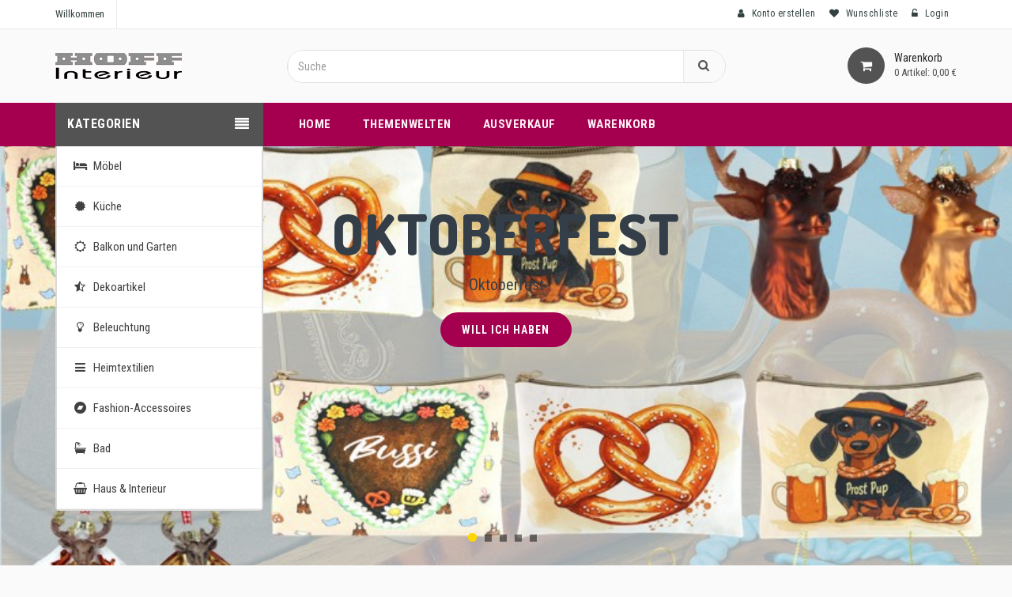

--- FILE ---
content_type: text/html; charset=utf-8
request_url: https://www.hoff-shop.de/error/
body_size: 14232
content:
<!DOCTYPE html><html lang=de><head><meta charset=utf-8><meta charset=utf-8><meta charset=utf-8><meta http-equiv=X-UA-Compatible content="IE=edge, chrome=1"><meta name=viewport content="width=device-width, initial-scale=1"><title>HOFF-INTERIEUR -</title><meta name=title content="HOFF-INTERIEUR - "><meta name=description content="HOFF-INTERIEUR Online Katalog und Shop"><meta name=keywords content=Interieur,Hoff,Wohnaccessoires,Geschenkartikel,Einrichtung,Dekoration,Lifestyle,Trend,schenken,Wohnen,einrichten><link rel=canonical href="https://hoff-shop.de/"><meta name=twitter:card content=summary><meta name=twitter:title content=HOFF-INTERIEUR><meta name=twitter:description content="HOFF-INTERIEUR Online Katalog und Shop"><meta property=og:type content=website><meta property=og:title content=HOFF-INTERIEUR><meta property=og:description content="HOFF-INTERIEUR Online Katalog und Shop"><meta property=og:url content="https://hoff-shop.de/"><meta property=og:locale content=de><meta property=og:locale:alternate content=en><meta property=og:locale:alternate content=de><meta property=og:see_also content=https://hoff-shop.de><script type=application/ld+json>{"@context":"https://schema.org","@graph":[{"@type":"Organization","@id":"https://www.hoff-shop.de/#organization","name":"HOFF-SHOP","alternateName":"HOFF-SHOP","image":{"@id":"https://hoff-shop.de/images/logos/logo_240x44.jpg#image"},"url":"https://www.hoff-shop.de","contactPoint":{"@type":"ContactPoint","areaServed":["en","de"],"availableLanguage":["Deutsch","English"],"contactType":"sales","telephone":"+49 911 933060-0"},"logo":{"@type":"ImageObject","@id":"https://hoff-shop.de/images/logos/logo_240x44.jpg#image","url":"https://hoff-shop.de/images/logos/logo_240x44.jpg","inLanguage":"de","contentUrl":"https://hoff-shop.de/images/logos/logo_240x44.jpg","height":"44","width":"240","caption":"HOFF-SHOP"}},{"@type":"WebSite","@id":"https://hoff-shop.de/#website","name":"HOFF-INTERIEUR","description":"HOFF-INTERIEUR Online Katalog und Shop","alternateName":"HOFF-INTERIEUR","potentialAction":{"@type":"SearchAction","target":"https://hoff-shop.de/de/de/s/?Q={search_term_string}","query-input":"required name=search_term_string"},"url":"https://hoff-shop.de","inLanguage":"de","publisher":{"@id":"https://www.hoff-shop.de/#organization"}}]}</script><meta name=robots content=index,follow><meta name=description content="b2c shops für wohnaccessoires und geschenkartikel...."><meta name=viewport content="width=device-width, initial-scale=1"><link href=/favicon.ico rel="shortcut icon" type=image/x-icon><link href="https://fonts.googleapis.com/css?family=PT+Sans:400,700italic,700,400italic" rel=stylesheet><link href="https://fonts.googleapis.com/css?family=Roboto+Condensed:300,300i,400,400i,700,700i" rel=stylesheet><link href="https://fonts.googleapis.com/css?family=Dosis:400,300,200,500,600,700,800" rel=stylesheet><link rel=stylesheet href=/css/bootstrap.min.css><link rel=stylesheet href=/css/font-awesome.min.css media=all><link rel=stylesheet href=/css/simple-line-icons.min.css media=all><link rel=stylesheet href=/css/animate.min.css media=all><link rel=stylesheet href=/css/owl.carousel.min.css><link rel=stylesheet href=/css/owl.theme.min.css><link rel=stylesheet href=/css/owl.transitions.min.css><link rel=stylesheet href=/css/flexslider.min.css><link rel=stylesheet href=/css/jquery-ui.css><link rel=stylesheet href=/css/revolution-slider.min.css><link rel=stylesheet href=/css/style.min.css media=all><link rel=stylesheet href=/css/glasscase.min.css><link rel=stylesheet href=https://cdn.syncfusion.com/ej2/29.1.39/material.css><style>img.lazy{display:block}</style><script async src="https://www.googletagmanager.com/gtag/js?id=G-DD37EG0MP8"></script><script>window.dataLayer=window.dataLayer||[];function gtag(){dataLayer.push(arguments);}
gtag('js',new Date());gtag('config','G-DD37EG0MP8');</script><script>(function(w,d,s,l,i){w[l]=w[l]||[];w[l].push({'gtm.start':new Date().getTime(),event:'gtm.js'});var f=d.getElementsByTagName(s)[0],j=d.createElement(s),dl=l!='dataLayer'?'&l='+l:'';j.async=true;j.src='https://www.googletagmanager.com/gtm.js?id='+i+dl;f.parentNode.insertBefore(j,f);})(window,document,'script','dataLayer','GTM-W3NB62T6');</script><script>(function(){var webSdkScript=document.createElement("script");webSdkScript.src="https://unpkg.com/@grafana/faro-web-sdk@1.13.3/dist/bundle/faro-web-sdk.iife.js";webSdkScript.onload=()=>{window.GrafanaFaroWebSdk.initializeFaro({url:"https://faro-collector-prod-us-central-0.grafana.net/collect/730dd814f50bd6849fab3a8ae73895e1",app:{name:"Hoff B2C Shop",version:"1.0.0",environment:"production",},sessionTracking:{samplingRate:1,persistent:true},});var webTracingScript=document.createElement("script");webTracingScript.src="https://unpkg.com/@grafana/faro-web-tracing@1.13.3/dist/bundle/faro-web-tracing.iife.js";webTracingScript.onload=()=>{window.GrafanaFaroWebSdk.faro.instrumentations.add(new window.GrafanaFaroWebTracing.TracingInstrumentation());};document.head.appendChild(webTracingScript);};document.head.appendChild(webSdkScript);})();</script><style>.h1{font-size:18px;font-weight:700}</style><body class="cms-index-index cms-home-page"><!--[if lt IE 8]><p class=browserupgrade>You are using an <strong>outdated</strong> browser. Please <a href="http://browsehappy.com/">upgrade your browser</a> to improve your experience.</p><![endif]--><div id=mobile-menu><ul><li><a class=home1 href="/de/index/">Home</a><li><a href="/de/s/_/">Kategorien</a><ul><li><a title=Möbel href="/de/s/1/mbel/">M&#xF6;bel</a><ul><li><a href="/de/s/1-135/kleinmbel/">Kleinm&#xF6;bel</a><li><a href="/de/s/1-34/schrnke-und-regale/">Schr&#xE4;nke und Regale</a><li><a href="/de/s/1-68/kommoden-und-konsolen/">Kommoden und Konsolen</a><li><a href="/de/s/1-69/tische-und-sthle/">Tische und St&#xFC;hle</a><li><a href="/de/s/1-70/polstermbel/">Polsterm&#xF6;bel</a><li><a href="/de/s/1-71/gartenmbel/">Gartenm&#xF6;bel</a><li><a href="/de/s/1-72/garderoben-und-paravents/">Garderoben und Paravents</a></ul><li><a title=Küche href="/de/s/104/kche/">K&#xFC;che</a><ul><li><a href="/de/s/104-105/geschirr/">Geschirr</a><li><a href="/de/s/104-106/glser-flaschen-und-krge/">Gl&#xE4;ser, Flaschen und Kr&#xFC;ge</a><li><a href="/de/s/104-107/besteck-und-serviettenringe/">Besteck und Serviettenringe </a><li><a href="/de/s/104-108/schneidebretter/">Schneidebretter</a><li><a href="/de/s/104-109/schalen-und-tabletts/">Schalen und Tabletts</a><li><a href="/de/s/104-110/tischsets-platzteller-und-untersetzer/">Tischsets, Platzteller und Untersetzer</a><li><a href="/de/s/104-111/aufbewahrung/">Aufbewahrung</a><li><a href="/de/s/104-112/etageren/">Etageren</a><li><a href="/de/s/104-113/kchenutensilien/">K&#xFC;chenutensilien </a><li><a href="/de/s/104-114/kchentextil/">K&#xFC;chentextil</a></ul><li><a title="Balkon und Garten" href="/de/s/115/balkon-und-garten/">Balkon und Garten</a><ul><li><a href="/de/s/115-116/gartenmbel/">Gartenm&#xF6;bel</a><li><a href="/de/s/115-117/pflanzobjekte-bertpfe-und-kannen/">Pflanzobjekte, &#xDC;bert&#xF6;pfe und Kannen</a><li><a href="/de/s/115-118/vasen-und-leuchter/">Vasen und Leuchter</a><li><a href="/de/s/115-119/windlichter-teelichthalter-und-leuchter/">Windlichter, Teelichthalter und Leuchter</a><li><a href="/de/s/115-120/laternen/">Laternen</a><li><a href="/de/s/115-121/lichterketten-led-sterne-und-led-bume/">Lichterketten, LED-Sterne und LED-B&#xE4;ume</a><li><a href="/de/s/115-123/picknick/">Picknick</a><li><a href="/de/s/115-124/dekobume-trockenblumen-krnze-und-ketten/">Dekob&#xE4;ume, Trockenblumen, Kr&#xE4;nze und Ketten</a><li><a href="/de/s/115-131/feuerschalen-vogeltrnken-und-gartenstbe/">Feuerschalen, Vogeltr&#xE4;nken und Gartenst&#xE4;be</a><li><a href="/de/s/115-161/kerzen/">Kerzen</a></ul><li><a title=Dekoartikel href="/de/s/194/dekoartikel/">Dekoartikel</a><ul><li><a href="/de/s/194-195/zierhnger/">Zierh&#xE4;nger</a><li><a href="/de/s/194-196/figuren/">Figuren</a><li><a href="/de/s/194-197/ostereier/">Ostereier</a><li><a href="/de/s/194-198/glasschmuck-und-weihnachtskugeln/">Glasschmuck und Weihnachtskugeln</a><li><a href="/de/s/194-199/klammern-streuschmuck-kartenstnder/">Klammern, Streuschmuck, Kartenst&#xE4;nder</a></ul><li><a title=Beleuchtung href="/de/s/65/beleuchtung/">Beleuchtung</a><ul><li><a href="/de/s/65-73/deckenleuchten/">Deckenleuchten</a><li><a href="/de/s/65-74/tischleuchten/">Tischleuchten</a><li><a href="/de/s/65-75/lster/">L&#xFC;ster</a><li><a href="/de/s/65-76/lichterketten/">Lichterketten</a></ul><li><a title=Heimtextilien href="/de/s/66/heimtextilien/">Heimtextilien</a><ul><li><a href="/de/s/66-134/plschtiere-und-figuren/">Pl&#xFC;schtiere und Figuren</a><li><a href="/de/s/66-162/wrmflaschen/">W&#xE4;rmflaschen</a><li><a href="/de/s/66-193/sckchen-stiefel-und-kalender/">S&#xE4;ckchen, Stiefel und Kalender</a><li><a href="/de/s/66-77/kissen/">Kissen</a><li><a href="/de/s/66-78/decken-plaids-und-hussen/">Decken, Plaids und Hussen</a><li><a href="/de/s/66-79/tischwsche/">Tischw&#xE4;sche</a><li><a href="/de/s/66-80/kchentextil/">K&#xFC;chentextil</a><li><a href="/de/s/66-81/vorhnge/">Vorh&#xE4;nge</a><li><a href="/de/s/66-82/teppiche/">Teppiche</a></ul><li><a title=Fashion-Accessoires href="/de/s/67/fashion-accessoires/">Fashion-Accessoires</a><ul><li><a href="/de/s/67-83/halstcher-und-schals/">Halst&#xFC;cher und Schals</a><li><a href="/de/s/67-84/tuniken-und-nachtwsche/">Tuniken und Nachtw&#xE4;sche</a><li><a href="/de/s/67-85/schirme/">Schirme</a><li><a href="/de/s/67-86/perlentaschen/">Perlentaschen</a><li><a href="/de/s/67-87/schmuck-und-schmuckaufbewahrung/">Schmuck und Schmuckaufbewahrung</a><li><a href="/de/s/67-88/taschen-und-shopper/">Taschen und Shopper</a><li><a href="/de/s/67-89/korbtaschen-und-hte/">Korbtaschen und H&#xFC;te</a></ul><li><a title=Bad href="/de/s/90/bad/">Bad</a><ul><li><a href="/de/s/90-91/badmbel/">Badm&#xF6;bel</a><li><a href="/de/s/90-92/textil/">Textil</a><li><a href="/de/s/90-93/aufbewahrung/">Aufbewahrung</a><li><a href="/de/s/90-94/badzubehr/">Badzubeh&#xF6;r</a></ul><li><a title="Haus &amp; Interieur" href="/de/s/95/haus-interieur/">Haus &amp; Interieur</a><ul><li><a href="/de/s/95-101/wohnaccessoires-glas/">Wohnaccessoires Glas</a><li><a href="/de/s/95-102/wohnaccessoires-gold/">Wohnaccessoires Gold</a><li><a href="/de/s/95-103/wohnaccessoires-silber/">Wohnaccessoires Silber</a><li><a href="/de/s/95-122/krbe/">K&#xF6;rbe</a><li><a href="/de/s/95-130/spiegel-wandobjekte-und-uhren/">Spiegel, Wandobjekte und Uhren</a><li><a href="/de/s/95-132/paperweights-schneekugeln-bro/">Paperweights, Schneekugeln, B&#xFC;ro </a><li><a href="/de/s/95-133/dekoobjekte-und-schalen/">Dekoobjekte und Schalen</a><li><a href="/de/s/95-98/teppiche/">Teppiche</a><li><a href="/de/s/95-99/schachteln-und-truhen/">Schachteln und Truhen</a></ul></ul><li><a href="/de/themenwelten/">Themenwelten</a><li><a href="/de/warenkorb/">Warenkorb</a><li><a href="/de/s/_/?productOptions=SALE">Ausverkauf</a></ul></div><div id=page><header><div class=header-container><div class=header-top><div class=container><div class=row><div class="col-lg-4 col-sm-4 hidden-xs"><div class=welcome-msg>Willkommen</div><span class="phone hidden-sm"></span></div><div class="headerlinkmenu col-lg-8 col-md-7 col-sm-8 col-xs-12"><div class=links><div class=myaccount><a title="Mein Account" href="/de/registration/"><i class="fa fa-user"></i><span class=hidden-xs>Konto erstellen</span></a></div><div class=wishlist><a title="Meine Wunschliste" href="/de/wunschliste/"><i class="fa fa-heart"></i><span class=hidden-xs>Wunschliste</span></a></div><div class=login><a href="/de/login/"><i class="fa fa-unlock-alt"></i><span class=hidden-xs>Login</span></a></div></div></div></div></div></div><div class=container><div class=row><div class="col-sm-3 col-md-3 col-xs-12"><div class=logo><a title="Hoff Shop" href="/de/index/"><img alt="Hoff Shop" src=/images/Logo_163x33.png></a></div></div><div class="col-xs-9 col-sm-6 col-md-6"><div class=top-search><div id=search><form method=get action="/de/s/_/_/0/16/id/"><div class=input-group><input type=text class=form-control placeholder=Suche name=q> <button class=btn-search type=submit><i class="fa fa-search"></i></button></div></form></div></div></div><div class="col-lg-3 col-xs-3 top-cart"><div class=top-cart-contain id=top-cart><div class=mini-cart><div data-toggle=dropdown data-hover=dropdown class="basket dropdown-toggle"><a href=#><div class=cart-icon><i class="fa fa-shopping-cart"></i></div><div class="shoppingcart-inner hidden-xs"><span class=cart-title>Warenkorb</span> <span class=cart-total>0 <span>Artikel:</span> <span price=0>0,00 €</span></span></div></a></div></div></div></div></div></div></div></header><nav><div class=container><div class=row><div class="col-md-3 col-sm-4"><div class=mm-toggle-wrap><div class=mm-toggle><i class="fa fa-align-justify"></i></div><span class=mm-label>Kategorien</span></div><div class="mega-container visible-lg visible-md visible-sm"><div class=navleft-container><div class=mega-menu-title><h3>Kategorien</h3></div><div class=mega-menu-category><ul class=nav><li class=nosub><a title=Möbel href="/de/s/1/mbel/"> <i class="icon fa fa-bed fa-fw"></i> M&#xF6;bel </a><div class=wrap-popup><div class=popup><div class=row><div class="col-md-4 col-sm-6"><ul class=nav><li><a href="/de/s/1-135/kleinmbel/">Kleinm&#xF6;bel</a><li><a href="/de/s/1-69/tische-und-sthle/">Tische und St&#xFC;hle</a><li><a href="/de/s/1-70/polstermbel/">Polsterm&#xF6;bel</a><li><a href="/de/s/1-71/gartenmbel/">Gartenm&#xF6;bel</a></ul></div><div class="col-md-8 has-sep hidden-sm"><div class=custom-menu-right><div class="box-banner media"><div class="add-right text-center"><img item=pictures/11801.png size=255x200 alt="REGAL REGENT" class="a-center align-items-center" src="https://hoff-shop.de/hwc/pictures/11801.png?format=webp&amp;width=255&amp;height=200&amp;bgcolor=FFFFFF&amp;rmode=BoxPad"></div></div></div></div></div></div></div><li class=nosub><a title=Küche href="/de/s/104/kche/"> <i class="icon fa fa-certificate fa-fw"></i> K&#xFC;che </a><div class=wrap-popup><div class=popup><div class=row><div class="col-md-4 col-sm-6"><ul class=nav><li><a href="/de/s/104-105/geschirr/">Geschirr</a><li><a href="/de/s/104-106/glser-flaschen-und-krge/">Gl&#xE4;ser, Flaschen und Kr&#xFC;ge</a><li><a href="/de/s/104-107/besteck-und-serviettenringe/">Besteck und Serviettenringe </a><li><a href="/de/s/104-108/schneidebretter/">Schneidebretter</a><li><a href="/de/s/104-109/schalen-und-tabletts/">Schalen und Tabletts</a><li><a href="/de/s/104-110/tischsets-platzteller-und-untersetzer/">Tischsets, Platzteller und Untersetzer</a><li><a href="/de/s/104-111/aufbewahrung/">Aufbewahrung</a><li><a href="/de/s/104-112/etageren/">Etageren</a><li><a href="/de/s/104-113/kchenutensilien/">K&#xFC;chenutensilien </a></ul></div><div class="col-md-8 has-sep hidden-sm"><div class=custom-menu-right><div class="box-banner media"><div class="add-right text-center"><img item=pictures/10071.png size=255x200 alt="GLASTELLER SUNGLASSES" class="a-center align-items-center" src="https://hoff-shop.de/hwc/pictures/10071.png?format=webp&amp;width=255&amp;height=200&amp;bgcolor=FFFFFF&amp;rmode=BoxPad"></div></div></div></div></div></div></div><li class=nosub><a title="Balkon und Garten" href="/de/s/115/balkon-und-garten/"> <i class="icon fa fa-sun-o fa-fw"></i> Balkon und Garten </a><div class=wrap-popup><div class=popup><div class=row><div class="col-md-4 col-sm-6"><ul class=nav><li><a href="/de/s/115-117/pflanzobjekte-bertpfe-und-kannen/">Pflanzobjekte, &#xDC;bert&#xF6;pfe und Kannen</a><li><a href="/de/s/115-118/vasen-und-leuchter/">Vasen und Leuchter</a><li><a href="/de/s/115-119/windlichter-teelichthalter-und-leuchter/">Windlichter, Teelichthalter und Leuchter</a><li><a href="/de/s/115-120/laternen/">Laternen</a><li><a href="/de/s/115-121/lichterketten-led-sterne-und-led-bume/">Lichterketten, LED-Sterne und LED-B&#xE4;ume</a><li><a href="/de/s/115-123/picknick/">Picknick</a><li><a href="/de/s/115-124/dekobume-trockenblumen-krnze-und-ketten/">Dekob&#xE4;ume, Trockenblumen, Kr&#xE4;nze und Ketten</a><li><a href="/de/s/115-161/kerzen/">Kerzen</a></ul></div><div class="col-md-8 has-sep hidden-sm"><div class=custom-menu-right><div class="box-banner media"><div class="add-right text-center"><img item=pictures/10051.png size=255x200 alt="ZIERSTECKER FEDERBÄUME  S/6" class="a-center align-items-center" src="https://hoff-shop.de/hwc/pictures/10051.png?format=webp&amp;width=255&amp;height=200&amp;bgcolor=FFFFFF&amp;rmode=BoxPad"></div></div></div></div></div></div></div><li class=nosub><a title=Dekoartikel href="/de/s/194/dekoartikel/"> <i class="icon fa fa-star-half-o fa-fw"></i> Dekoartikel </a><div class=wrap-popup><div class=popup><div class=row><div class="col-md-4 col-sm-6"><ul class=nav><li><a href="/de/s/194-195/zierhnger/">Zierh&#xE4;nger</a><li><a href="/de/s/194-196/figuren/">Figuren</a><li><a href="/de/s/194-197/ostereier/">Ostereier</a><li><a href="/de/s/194-198/glasschmuck-und-weihnachtskugeln/">Glasschmuck und Weihnachtskugeln</a><li><a href="/de/s/194-199/klammern-streuschmuck-kartenstnder/">Klammern, Streuschmuck, Kartenst&#xE4;nder</a></ul></div><div class="col-md-8 has-sep hidden-sm"><div class=custom-menu-right><div class="box-banner media"><div class="add-right text-center"><img item=pictures/10081.png size=255x200 alt="EIERDISPLAY MINT  S/20" class="a-center align-items-center" src="https://hoff-shop.de/hwc/pictures/10081.png?format=webp&amp;width=255&amp;height=200&amp;bgcolor=FFFFFF&amp;rmode=BoxPad"></div></div></div></div></div></div></div><li class=nosub><a title=Beleuchtung href="/de/s/65/beleuchtung/"> <i class="icon fa fa-lightbulb-o fa-fw"></i> Beleuchtung </a><div class=wrap-popup><div class=popup><div class=row><div class="col-md-4 col-sm-6"><ul class=nav><li><a href="/de/s/65-73/deckenleuchten/">Deckenleuchten</a><li><a href="/de/s/65-74/tischleuchten/">Tischleuchten</a><li><a href="/de/s/65-76/lichterketten/">Lichterketten</a></ul></div><div class="col-md-8 has-sep hidden-sm"><div class=custom-menu-right><div class="box-banner media"><div class="add-right text-center"><img item=pictures/24751.png size=255x200 alt="LAMPE DOGGY" class="a-center align-items-center" src="https://hoff-shop.de/hwc/pictures/24751.png?format=webp&amp;width=255&amp;height=200&amp;bgcolor=FFFFFF&amp;rmode=BoxPad"></div></div></div></div></div></div></div><li class=nosub><a title=Heimtextilien href="/de/s/66/heimtextilien/"> <i class="icon fa fa-bars fa-fw"></i> Heimtextilien </a><div class=wrap-popup><div class=popup><div class=row><div class="col-md-4 col-sm-6"><ul class=nav><li><a href="/de/s/66-134/plschtiere-und-figuren/">Pl&#xFC;schtiere und Figuren</a><li><a href="/de/s/66-162/wrmflaschen/">W&#xE4;rmflaschen</a><li><a href="/de/s/66-193/sckchen-stiefel-und-kalender/">S&#xE4;ckchen, Stiefel und Kalender</a><li><a href="/de/s/66-77/kissen/">Kissen</a><li><a href="/de/s/66-78/decken-plaids-und-hussen/">Decken, Plaids und Hussen</a><li><a href="/de/s/66-79/tischwsche/">Tischw&#xE4;sche</a><li><a href="/de/s/66-80/kchentextil/">K&#xFC;chentextil</a><li><a href="/de/s/66-81/vorhnge/">Vorh&#xE4;nge</a><li><a href="/de/s/66-82/teppiche/">Teppiche</a></ul></div><div class="col-md-8 has-sep hidden-sm"><div class=custom-menu-right><div class="box-banner media"><div class="add-right text-center"><img item=pictures/10591.png size=255x200 alt="ELCHPAAR GOLDEN DUST  S/2" class="a-center align-items-center" src="https://hoff-shop.de/hwc/pictures/10591.png?format=webp&amp;width=255&amp;height=200&amp;bgcolor=FFFFFF&amp;rmode=BoxPad"></div></div></div></div></div></div></div><li class=nosub><a title=Fashion-Accessoires href="/de/s/67/fashion-accessoires/"> <i class="icon fa fa-bandcamp fa-fw"></i> Fashion-Accessoires </a><div class=wrap-popup><div class=popup><div class=row><div class="col-md-4 col-sm-6"><ul class=nav><li><a href="/de/s/67-83/halstcher-und-schals/">Halst&#xFC;cher und Schals</a><li><a href="/de/s/67-84/tuniken-und-nachtwsche/">Tuniken und Nachtw&#xE4;sche</a><li><a href="/de/s/67-86/perlentaschen/">Perlentaschen</a><li><a href="/de/s/67-87/schmuck-und-schmuckaufbewahrung/">Schmuck und Schmuckaufbewahrung</a><li><a href="/de/s/67-88/taschen-und-shopper/">Taschen und Shopper</a><li><a href="/de/s/67-89/korbtaschen-und-hte/">Korbtaschen und H&#xFC;te</a></ul></div><div class="col-md-8 has-sep hidden-sm"><div class=custom-menu-right><div class="box-banner media"><div class="add-right text-center"><img item=pictures/14211.png size=255x200 alt="TASCHE BOHO" class="a-center align-items-center" src="https://hoff-shop.de/hwc/pictures/14211.png?format=webp&amp;width=255&amp;height=200&amp;bgcolor=FFFFFF&amp;rmode=BoxPad"></div></div></div></div></div></div></div><li class=nosub><a title=Bad href="/de/s/90/bad/"> <i class="icon fa fa-bath fa-fw"></i> Bad </a><div class=wrap-popup><div class=popup><div class=row><div class="col-md-4 col-sm-6"><ul class=nav></ul></div><div class="col-md-8 has-sep hidden-sm"><div class=custom-menu-right><div class="box-banner media"><div class="add-right text-center"></div></div></div></div></div></div></div><li class=nosub><a title="Haus &amp; Interieur" href="/de/s/95/haus-interieur/"> <i class="icon fa fa-shopping-basket fa-fw"></i> Haus &amp; Interieur </a><div class=wrap-popup><div class=popup><div class=row><div class="col-md-4 col-sm-6"><ul class=nav><li><a href="/de/s/95-101/wohnaccessoires-glas/">Wohnaccessoires Glas</a><li><a href="/de/s/95-102/wohnaccessoires-gold/">Wohnaccessoires Gold</a><li><a href="/de/s/95-103/wohnaccessoires-silber/">Wohnaccessoires Silber</a><li><a href="/de/s/95-122/krbe/">K&#xF6;rbe</a><li><a href="/de/s/95-130/spiegel-wandobjekte-und-uhren/">Spiegel, Wandobjekte und Uhren</a><li><a href="/de/s/95-132/paperweights-schneekugeln-bro/">Paperweights, Schneekugeln, B&#xFC;ro </a><li><a href="/de/s/95-99/schachteln-und-truhen/">Schachteln und Truhen</a></ul></div><div class="col-md-8 has-sep hidden-sm"><div class=custom-menu-right><div class="box-banner media"><div class="add-right text-center"><img item=pictures/12061.png size=255x200 alt="PAPERWEIGHT MEDUSA" class="a-center align-items-center" src="https://hoff-shop.de/hwc/pictures/12061.png?format=webp&amp;width=255&amp;height=200&amp;bgcolor=FFFFFF&amp;rmode=BoxPad"></div></div></div></div></div></div></div></ul></div></div></div></div><div class="col-md-9 col-sm-8"><div class=mtmegamenu><ul><li class="mt-root demo_custom_link_cms"><div class=mt-root-item><a href="/de/index/"><div class="title title_font"><span class=title-text>Home</span></div></a></div><li class=mt-root><div class=mt-root-item><a href="/de/themenwelten/"><div class="title title_font"><span class=title-text>Themenwelten</span></div></a></div><li class=mt-root><div class=mt-root-item><a asp-route-slug=_ href="/de/s/_/_/0/16/id/s0_p0x0_a_o_c_tsale/"><div class="title title_font"><span class=title-text>Ausverkauf</span></div></a></div><li class=mt-root><div class=mt-root-item><a href="/de/warenkorb/"><div class="title title_font"><span class=title-text>Warenkorb</span></div></a></div><li class=mt-root><div class=mt-root-item><span>&nbsp;</span></div></ul></div></div></div></div></nav><div class=slider><div class="tp-banner-container clearfix"><div class=tp-banner><ul><li data-transition=slidehorizontal data-slotamount=5 data-masterspeed=700><img src=/hwc/themes/oktoberfest_orig.jpg alt=slidebg1 data-bgfit=cover data-bgposition="center center" data-bgrepeat=no-repeat><div class="tp-caption very_big_white skewfromrightshort fadeout" data-x=center data-y=100 data-speed=500 data-start=1200 data-easing=Circ.easeInOut style=font-size:70px;font-weight:800;color:#333e48>Oktoberfest</div><div class="tp-caption tp-caption medium_text skewfromrightshort fadeout" data-x=center data-y=165 data-hoffset=0 data-voffset=-73 data-speed=500 data-start=1200 data-easing=Power4.easeOut style=font-size:20px;font-weight:500;color:#333e48>Oktoberfest</div><div class="tp-caption customin tp-resizeme rs-parallaxlevel-0" data-x=center data-y=210 data-hoffset=0 data-voffset=98 data-customin="x:0;y:0;z:0;rotationX:0;rotationY:0;rotationZ:0;scaleX:0;scaleY:0;skewX:0;skewY:0;opacity:0;transformPerspective:600;transformOrigin:50% 50%;" data-speed=500 data-start=1500 data-easing=Power3.easeInOut data-splitin=none data-splitout=none data-elementdelay=0.1 data-endelementdelay=0.1 data-linktoslide=next style="border:2px solid #a50050;border-radius:50px;font-size:14px;background-color:#a50050;color:#fff;z-index:12;white-space:nowrap;letter-spacing:1px"><a class='largebtn slide1' href="/de/tw/oktoberfest/">Will ich haben</a></div><li data-transition=slidehorizontal data-slotamount=5 data-masterspeed=700><img src=/hwc/themes/25muttertag_orig.jpg alt=slidebg1 data-bgfit=cover data-bgposition="center center" data-bgrepeat=no-repeat><div class="tp-caption very_big_white skewfromrightshort fadeout" data-x=center data-y=100 data-speed=500 data-start=1200 data-easing=Circ.easeInOut style=font-size:70px;font-weight:800;color:#333e48>Mother&#x27;s Day</div><div class="tp-caption tp-caption medium_text skewfromrightshort fadeout" data-x=center data-y=165 data-hoffset=0 data-voffset=-73 data-speed=500 data-start=1200 data-easing=Power4.easeOut style=font-size:20px;font-weight:500;color:#333e48>Mother&#x27;s Day</div><div class="tp-caption customin tp-resizeme rs-parallaxlevel-0" data-x=center data-y=210 data-hoffset=0 data-voffset=98 data-customin="x:0;y:0;z:0;rotationX:0;rotationY:0;rotationZ:0;scaleX:0;scaleY:0;skewX:0;skewY:0;opacity:0;transformPerspective:600;transformOrigin:50% 50%;" data-speed=500 data-start=1500 data-easing=Power3.easeInOut data-splitin=none data-splitout=none data-elementdelay=0.1 data-endelementdelay=0.1 data-linktoslide=next style="border:2px solid #a50050;border-radius:50px;font-size:14px;background-color:#a50050;color:#fff;z-index:12;white-space:nowrap;letter-spacing:1px"><a class='largebtn slide1' href="/de/tw/25muttertag/">Will ich haben</a></div><li data-transition=slidehorizontal data-slotamount=5 data-masterspeed=700><img src=/hwc/themes/legacyofglass_orig.jpg alt=slidebg1 data-bgfit=cover data-bgposition="center center" data-bgrepeat=no-repeat><div class="tp-caption very_big_white skewfromrightshort fadeout" data-x=center data-y=100 data-speed=500 data-start=1200 data-easing=Circ.easeInOut style=font-size:70px;font-weight:800;color:#333e48>Legacy of Glass</div><div class="tp-caption tp-caption medium_text skewfromrightshort fadeout" data-x=center data-y=165 data-hoffset=0 data-voffset=-73 data-speed=500 data-start=1200 data-easing=Power4.easeOut style=font-size:20px;font-weight:500;color:#333e48>Glas in uralter Handwerkskunst hergestellt &#x2013; wir haben es modern interpretiert.</div><div class="tp-caption customin tp-resizeme rs-parallaxlevel-0" data-x=center data-y=210 data-hoffset=0 data-voffset=98 data-customin="x:0;y:0;z:0;rotationX:0;rotationY:0;rotationZ:0;scaleX:0;scaleY:0;skewX:0;skewY:0;opacity:0;transformPerspective:600;transformOrigin:50% 50%;" data-speed=500 data-start=1500 data-easing=Power3.easeInOut data-splitin=none data-splitout=none data-elementdelay=0.1 data-endelementdelay=0.1 data-linktoslide=next style="border:2px solid #a50050;border-radius:50px;font-size:14px;background-color:#a50050;color:#fff;z-index:12;white-space:nowrap;letter-spacing:1px"><a class='largebtn slide1' href="/de/tw/legacyofglass/">Will ich haben</a></div><li data-transition=slidehorizontal data-slotamount=5 data-masterspeed=700><img src=/hwc/themes/heritageofsilver_orig.jpg alt=slidebg1 data-bgfit=cover data-bgposition="center center" data-bgrepeat=no-repeat><div class="tp-caption very_big_white skewfromrightshort fadeout" data-x=center data-y=100 data-speed=500 data-start=1200 data-easing=Circ.easeInOut style=font-size:70px;font-weight:800;color:#333e48>Heritage of Silver</div><div class="tp-caption tp-caption medium_text skewfromrightshort fadeout" data-x=center data-y=165 data-hoffset=0 data-voffset=-73 data-speed=500 data-start=1200 data-easing=Power4.easeOut style=font-size:20px;font-weight:500;color:#333e48>Silber, das Material der Tr&#xE4;ume: Jedes St&#xFC;ck wirkt erlesen und verspr&#xFC;ht k&#xFC;hle Eleganz.</div><div class="tp-caption customin tp-resizeme rs-parallaxlevel-0" data-x=center data-y=210 data-hoffset=0 data-voffset=98 data-customin="x:0;y:0;z:0;rotationX:0;rotationY:0;rotationZ:0;scaleX:0;scaleY:0;skewX:0;skewY:0;opacity:0;transformPerspective:600;transformOrigin:50% 50%;" data-speed=500 data-start=1500 data-easing=Power3.easeInOut data-splitin=none data-splitout=none data-elementdelay=0.1 data-endelementdelay=0.1 data-linktoslide=next style="border:2px solid #a50050;border-radius:50px;font-size:14px;background-color:#a50050;color:#fff;z-index:12;white-space:nowrap;letter-spacing:1px"><a class='largebtn slide1' href="/de/tw/heritageofsilver/">Will ich haben</a></div><li data-transition=slidehorizontal data-slotamount=5 data-masterspeed=700><img src=/hwc/themes/gardenaccents_orig.jpg alt=slidebg1 data-bgfit=cover data-bgposition="center center" data-bgrepeat=no-repeat><div class="tp-caption very_big_white skewfromrightshort fadeout" data-x=center data-y=100 data-speed=500 data-start=1200 data-easing=Circ.easeInOut style=font-size:70px;font-weight:800;color:#333e48>Garden Accents</div><div class="tp-caption tp-caption medium_text skewfromrightshort fadeout" data-x=center data-y=165 data-hoffset=0 data-voffset=-73 data-speed=500 data-start=1200 data-easing=Power4.easeOut style=font-size:20px;font-weight:500;color:#333e48>Die Sehnsucht nach drau&#xDF;en steckt in uns allen &#x2013; sch&#xF6;ne Accessoires unterstreichen dies.</div><div class="tp-caption customin tp-resizeme rs-parallaxlevel-0" data-x=center data-y=210 data-hoffset=0 data-voffset=98 data-customin="x:0;y:0;z:0;rotationX:0;rotationY:0;rotationZ:0;scaleX:0;scaleY:0;skewX:0;skewY:0;opacity:0;transformPerspective:600;transformOrigin:50% 50%;" data-speed=500 data-start=1500 data-easing=Power3.easeInOut data-splitin=none data-splitout=none data-elementdelay=0.1 data-endelementdelay=0.1 data-linktoslide=next style="border:2px solid #a50050;border-radius:50px;font-size:14px;background-color:#a50050;color:#fff;z-index:12;white-space:nowrap;letter-spacing:1px"><a class='largebtn slide1' href="/de/tw/gardenaccents/">Will ich haben</a></div></ul></div></div></div><div class=container><div class=special-products><div class=page-header><h2>Ausverkauf</h2></div><div class=special-products-pro><div class=slider-items-products><div id=special-products-slider class="product-flexslider hidden-buttons"><div class="slider-items slider-width-col4"><div class=product-item><div class="item-inner fadeInUp"><div class=product-thumbnail><div class="icon-sale-label sale-left">Ausverkauf</div><div class="icon-new-label new-right">Neu</div><div class=pr-img-area><a title="ZIERSTECKER FEDERBÄUME  S/6" href="/de/d/115/1005/ziersteckerfederbaume-s6/"><figure><img class=first-img item=pictures/10051.png size=M alt="ZIERSTECKER FEDERBÄUME  S/6" src="https://hoff-shop.de/hwc/pictures/10051.png?format=webp&amp;width=255&amp;height=300&amp;bgcolor=FFFFFF&amp;rmode=BoxPad"> <img class=hover-img item=pictures/10051.png size=M alt="ZIERSTECKER FEDERBÄUME  S/6" src="https://hoff-shop.de/hwc/pictures/10051.png?format=webp&amp;width=255&amp;height=300&amp;bgcolor=FFFFFF&amp;rmode=BoxPad"></figure></a><form method=post data-ajax=true data-ajax-method=POST data-ajax-mode=replace data-ajax-update=#top-cart data-ajax-failure=purchasePanel_failure data-ajax-success=purchasePanel_success action="/de/warenkorb/?handler=Refresh"><input id=ArticleId name=ArticleId type=hidden value=1005> <input id=Quantity name=Quantity type=hidden value=1> <button type=submit class=add-to-cart-mt> <i class="fa fa-shopping-cart"></i><span>In den Warenkorb</span> </button> <input name=__RequestVerificationToken type=hidden value=CfDJ8EvdegJ-UUpLtKOgWDmnaBYz86SEjGvBdQibsXUa-4MZ9laBTz5owLogy6Ag4ZYBTnYva8vx1l7OXCwDxzXSsEYzbje766gNs7Ib3c9aZGU8oiarQcG9bcNWUZVZZIm5OiROIqtHeZdTUIW0FVmPb44></form></div><div class=pr-info-area><div class=pr-button>&nbsp;</div></div></div><div class=item-info><div class=info-inner><div class=item-title><a title="ZIERSTECKER FEDERBÄUME  S/6" href="/de/d/115/1005/ziersteckerfederbaume-s6/">ZIERSTECKER FEDERB&#xC4;UME S/6</a></div><div class=item-content><div class=item-price><div class=price-box><span class=regular-price> <span class=price price=29,99>29,99 €</span> </span> <span class=old-price> <span class=price>alt <span price=49,99>49,99 €</span></span> </span></div></div></div></div></div></div></div><div class=product-item><div class="item-inner fadeInUp"><div class=product-thumbnail><div class="icon-sale-label sale-left">Ausverkauf</div><div class="icon-new-label new-right">Neu</div><div class=pr-img-area><a title="PICKNICKKORB CORNWALL (4)" href="/de/d/115-123/1022/picknickkorbcornwall4/"><figure><img class=first-img item=pictures/10221.png size=M alt="PICKNICKKORB CORNWALL (4)" src="https://hoff-shop.de/hwc/pictures/10221.png?format=webp&amp;width=255&amp;height=300&amp;bgcolor=FFFFFF&amp;rmode=BoxPad"> <img class=hover-img item=pictures/10221.png size=M alt="PICKNICKKORB CORNWALL (4)" src="https://hoff-shop.de/hwc/pictures/10221.png?format=webp&amp;width=255&amp;height=300&amp;bgcolor=FFFFFF&amp;rmode=BoxPad"></figure></a><form method=post data-ajax=true data-ajax-method=POST data-ajax-mode=replace data-ajax-update=#top-cart data-ajax-failure=purchasePanel_failure data-ajax-success=purchasePanel_success action="/de/warenkorb/?handler=Refresh"><input id=ArticleId name=ArticleId type=hidden value=1022> <input id=Quantity name=Quantity type=hidden value=1> <button type=submit class=add-to-cart-mt> <i class="fa fa-shopping-cart"></i><span>In den Warenkorb</span> </button> <input name=__RequestVerificationToken type=hidden value=CfDJ8EvdegJ-UUpLtKOgWDmnaBYz86SEjGvBdQibsXUa-4MZ9laBTz5owLogy6Ag4ZYBTnYva8vx1l7OXCwDxzXSsEYzbje766gNs7Ib3c9aZGU8oiarQcG9bcNWUZVZZIm5OiROIqtHeZdTUIW0FVmPb44></form></div><div class=pr-info-area><div class=pr-button>&nbsp;</div></div></div><div class=item-info><div class=info-inner><div class=item-title><a title="PICKNICKKORB CORNWALL (4)" href="/de/d/115-123/1022/picknickkorbcornwall4/">PICKNICKKORB CORNWALL (4)</a></div><div class=item-content><div class=item-price><div class=price-box><span class=regular-price> <span class=price price=44,99>44,99 €</span> </span> <span class=old-price> <span class=price>alt <span price=89,99>89,99 €</span></span> </span></div></div></div></div></div></div></div><div class=product-item><div class="item-inner fadeInUp"><div class=product-thumbnail><div class="icon-sale-label sale-left">Ausverkauf</div><div class="icon-new-label new-right">Neu</div><div class=pr-img-area><a title="PICKNICKKORB BALMORAL  (2)" href="/de/d/115-123/1028/picknickkorbbalmoral-2/"><figure><img class=first-img item=pictures/10281.png size=M alt="PICKNICKKORB BALMORAL  (2)" src="https://hoff-shop.de/hwc/pictures/10281.png?format=webp&amp;width=255&amp;height=300&amp;bgcolor=FFFFFF&amp;rmode=BoxPad"> <img class=hover-img item=pictures/10281.png size=M alt="PICKNICKKORB BALMORAL  (2)" src="https://hoff-shop.de/hwc/pictures/10281.png?format=webp&amp;width=255&amp;height=300&amp;bgcolor=FFFFFF&amp;rmode=BoxPad"></figure></a><form method=post data-ajax=true data-ajax-method=POST data-ajax-mode=replace data-ajax-update=#top-cart data-ajax-failure=purchasePanel_failure data-ajax-success=purchasePanel_success action="/de/warenkorb/?handler=Refresh"><input id=ArticleId name=ArticleId type=hidden value=1028> <input id=Quantity name=Quantity type=hidden value=1> <button type=submit class=add-to-cart-mt> <i class="fa fa-shopping-cart"></i><span>In den Warenkorb</span> </button> <input name=__RequestVerificationToken type=hidden value=CfDJ8EvdegJ-UUpLtKOgWDmnaBYz86SEjGvBdQibsXUa-4MZ9laBTz5owLogy6Ag4ZYBTnYva8vx1l7OXCwDxzXSsEYzbje766gNs7Ib3c9aZGU8oiarQcG9bcNWUZVZZIm5OiROIqtHeZdTUIW0FVmPb44></form></div><div class=pr-info-area><div class=pr-button>&nbsp;</div></div></div><div class=item-info><div class=info-inner><div class=item-title><a title="PICKNICKKORB BALMORAL  (2)" href="/de/d/115-123/1028/picknickkorbbalmoral-2/">PICKNICKKORB BALMORAL (2)</a></div><div class=item-content><div class=item-price><div class=price-box><span class=regular-price> <span class=price price=72,99>72,99 €</span> </span> <span class=old-price> <span class=price>alt <span price=136,99>136,99 €</span></span> </span></div></div></div></div></div></div></div><div class=product-item><div class="item-inner fadeInUp"><div class=product-thumbnail><div class="icon-sale-label sale-left">Ausverkauf</div><div class="icon-new-label new-right">Neu</div><div class=pr-img-area><a title="HASENMANN EASTER CARNIVAL" href="/de/d/312/1079/hasenmanneaster-carnival/"><figure><img class=first-img item=pictures/10791.png size=M alt="HASENMANN EASTER CARNIVAL" src="https://hoff-shop.de/hwc/pictures/10791.png?format=webp&amp;width=255&amp;height=300&amp;bgcolor=FFFFFF&amp;rmode=BoxPad"> <img class=hover-img item=pictures/10791.png size=M alt="HASENMANN EASTER CARNIVAL" src="https://hoff-shop.de/hwc/pictures/10791.png?format=webp&amp;width=255&amp;height=300&amp;bgcolor=FFFFFF&amp;rmode=BoxPad"></figure></a><form method=post data-ajax=true data-ajax-method=POST data-ajax-mode=replace data-ajax-update=#top-cart data-ajax-failure=purchasePanel_failure data-ajax-success=purchasePanel_success action="/de/warenkorb/?handler=Refresh"><input id=ArticleId name=ArticleId type=hidden value=1079> <input id=Quantity name=Quantity type=hidden value=1> <button type=submit class=add-to-cart-mt> <i class="fa fa-shopping-cart"></i><span>In den Warenkorb</span> </button> <input name=__RequestVerificationToken type=hidden value=CfDJ8EvdegJ-UUpLtKOgWDmnaBYz86SEjGvBdQibsXUa-4MZ9laBTz5owLogy6Ag4ZYBTnYva8vx1l7OXCwDxzXSsEYzbje766gNs7Ib3c9aZGU8oiarQcG9bcNWUZVZZIm5OiROIqtHeZdTUIW0FVmPb44></form></div><div class=pr-info-area><div class=pr-button>&nbsp;</div></div></div><div class=item-info><div class=info-inner><div class=item-title><a title="HASENMANN EASTER CARNIVAL" href="/de/d/312/1079/hasenmanneaster-carnival/">HASENMANN EASTER CARNIVAL</a></div><div class=item-content><div class=item-price><div class=price-box><span class=regular-price> <span class=price price=72,99>72,99 €</span> </span> <span class=old-price> <span class=price>alt <span price=124,99>124,99 €</span></span> </span></div></div></div></div></div></div></div><div class=product-item><div class="item-inner fadeInUp"><div class=product-thumbnail><div class="icon-sale-label sale-left">Ausverkauf</div><div class="icon-new-label new-right">Neu</div><div class=pr-img-area><a title="HASENFRAU EASTER CARNIVAL" href="/de/d/312/1080/hasenfraueaster-carnival/"><figure><img class=first-img item=pictures/10801.png size=M alt="HASENFRAU EASTER CARNIVAL" src="https://hoff-shop.de/hwc/pictures/10801.png?format=webp&amp;width=255&amp;height=300&amp;bgcolor=FFFFFF&amp;rmode=BoxPad"> <img class=hover-img item=pictures/10801.png size=M alt="HASENFRAU EASTER CARNIVAL" src="https://hoff-shop.de/hwc/pictures/10801.png?format=webp&amp;width=255&amp;height=300&amp;bgcolor=FFFFFF&amp;rmode=BoxPad"></figure></a><form method=post data-ajax=true data-ajax-method=POST data-ajax-mode=replace data-ajax-update=#top-cart data-ajax-failure=purchasePanel_failure data-ajax-success=purchasePanel_success action="/de/warenkorb/?handler=Refresh"><input id=ArticleId name=ArticleId type=hidden value=1080> <input id=Quantity name=Quantity type=hidden value=1> <button type=submit class=add-to-cart-mt> <i class="fa fa-shopping-cart"></i><span>In den Warenkorb</span> </button> <input name=__RequestVerificationToken type=hidden value=CfDJ8EvdegJ-UUpLtKOgWDmnaBYz86SEjGvBdQibsXUa-4MZ9laBTz5owLogy6Ag4ZYBTnYva8vx1l7OXCwDxzXSsEYzbje766gNs7Ib3c9aZGU8oiarQcG9bcNWUZVZZIm5OiROIqtHeZdTUIW0FVmPb44></form></div><div class=pr-info-area><div class=pr-button>&nbsp;</div></div></div><div class=item-info><div class=info-inner><div class=item-title><a title="HASENFRAU EASTER CARNIVAL" href="/de/d/312/1080/hasenfraueaster-carnival/">HASENFRAU EASTER CARNIVAL</a></div><div class=item-content><div class=item-price><div class=price-box><span class=regular-price> <span class=price price=72,99>72,99 €</span> </span> <span class=old-price> <span class=price>alt <span price=124,99>124,99 €</span></span> </span></div></div></div></div></div></div></div><div class=product-item><div class="item-inner fadeInUp"><div class=product-thumbnail><div class="icon-sale-label sale-left">Ausverkauf</div><div class="icon-new-label new-right">Neu</div><div class=pr-img-area><a title="KRISTALLE S/4" href="/de/d/194/1130/kristalle-s4/"><figure><img class=first-img item=pictures/11301.png size=M alt="KRISTALLE S/4" src="https://hoff-shop.de/hwc/pictures/11301.png?format=webp&amp;width=255&amp;height=300&amp;bgcolor=FFFFFF&amp;rmode=BoxPad"> <img class=hover-img item=pictures/11301.png size=M alt="KRISTALLE S/4" src="https://hoff-shop.de/hwc/pictures/11301.png?format=webp&amp;width=255&amp;height=300&amp;bgcolor=FFFFFF&amp;rmode=BoxPad"></figure></a><form method=post data-ajax=true data-ajax-method=POST data-ajax-mode=replace data-ajax-update=#top-cart data-ajax-failure=purchasePanel_failure data-ajax-success=purchasePanel_success action="/de/warenkorb/?handler=Refresh"><input id=ArticleId name=ArticleId type=hidden value=1130> <input id=Quantity name=Quantity type=hidden value=1> <button type=submit class=add-to-cart-mt> <i class="fa fa-shopping-cart"></i><span>In den Warenkorb</span> </button> <input name=__RequestVerificationToken type=hidden value=CfDJ8EvdegJ-UUpLtKOgWDmnaBYz86SEjGvBdQibsXUa-4MZ9laBTz5owLogy6Ag4ZYBTnYva8vx1l7OXCwDxzXSsEYzbje766gNs7Ib3c9aZGU8oiarQcG9bcNWUZVZZIm5OiROIqtHeZdTUIW0FVmPb44></form></div><div class=pr-info-area><div class=pr-button>&nbsp;</div></div></div><div class=item-info><div class=info-inner><div class=item-title><a title="KRISTALLE S/4" href="/de/d/194/1130/kristalle-s4/">KRISTALLE S/4</a></div><div class=item-content><div class=item-price><div class=price-box><span class=regular-price> <span class=price price=29,99>29,99 €</span> </span> <span class=old-price> <span class=price>alt <span price=58,99>58,99 €</span></span> </span></div></div></div></div></div></div></div><div class=product-item><div class="item-inner fadeInUp"><div class=product-thumbnail><div class="icon-sale-label sale-left">Ausverkauf</div><div class="icon-new-label new-right">Neu</div><div class=pr-img-area><a title=LED-REINTIER href="/de/d/115-121/1274/led-reintier/"><figure><img class=first-img item=pictures/12741.png size=M alt=LED-REINTIER src="https://hoff-shop.de/hwc/pictures/12741.png?format=webp&amp;width=255&amp;height=300&amp;bgcolor=FFFFFF&amp;rmode=BoxPad"> <img class=hover-img item=pictures/12741.png size=M alt=LED-REINTIER src="https://hoff-shop.de/hwc/pictures/12741.png?format=webp&amp;width=255&amp;height=300&amp;bgcolor=FFFFFF&amp;rmode=BoxPad"></figure></a><form method=post data-ajax=true data-ajax-method=POST data-ajax-mode=replace data-ajax-update=#top-cart data-ajax-failure=purchasePanel_failure data-ajax-success=purchasePanel_success action="/de/warenkorb/?handler=Refresh"><input id=ArticleId name=ArticleId type=hidden value=1274> <input id=Quantity name=Quantity type=hidden value=1> <button type=submit class=add-to-cart-mt> <i class="fa fa-shopping-cart"></i><span>In den Warenkorb</span> </button> <input name=__RequestVerificationToken type=hidden value=CfDJ8EvdegJ-UUpLtKOgWDmnaBYz86SEjGvBdQibsXUa-4MZ9laBTz5owLogy6Ag4ZYBTnYva8vx1l7OXCwDxzXSsEYzbje766gNs7Ib3c9aZGU8oiarQcG9bcNWUZVZZIm5OiROIqtHeZdTUIW0FVmPb44></form></div><div class=pr-info-area><div class=pr-button>&nbsp;</div></div></div><div class=item-info><div class=info-inner><div class=item-title><a title=LED-REINTIER href="/de/d/115-121/1274/led-reintier/">LED-REINTIER</a></div><div class=item-content><div class=item-price><div class=price-box><span class=regular-price> <span class=price price=44,99>44,99 €</span> </span> <span class=old-price> <span class=price>alt <span price=74,99>74,99 €</span></span> </span></div></div></div></div></div></div></div><div class=product-item><div class="item-inner fadeInUp"><div class=product-thumbnail><div class="icon-sale-label sale-left">Ausverkauf</div><div class="icon-new-label new-right">Neu</div><div class=pr-img-area><a title="FIGUREN RACING CHICKS  S/2" href="/de/d/194/1301/figurenracing-chicks-s2/"><figure><img class=first-img item=pictures/13011.png size=M alt="FIGUREN RACING CHICKS  S/2" src="https://hoff-shop.de/hwc/pictures/13011.png?format=webp&amp;width=255&amp;height=300&amp;bgcolor=FFFFFF&amp;rmode=BoxPad"> <img class=hover-img item=pictures/13011.png size=M alt="FIGUREN RACING CHICKS  S/2" src="https://hoff-shop.de/hwc/pictures/13011.png?format=webp&amp;width=255&amp;height=300&amp;bgcolor=FFFFFF&amp;rmode=BoxPad"></figure></a><form method=post data-ajax=true data-ajax-method=POST data-ajax-mode=replace data-ajax-update=#top-cart data-ajax-failure=purchasePanel_failure data-ajax-success=purchasePanel_success action="/de/warenkorb/?handler=Refresh"><input id=ArticleId name=ArticleId type=hidden value=1301> <input id=Quantity name=Quantity type=hidden value=1> <button type=submit class=add-to-cart-mt> <i class="fa fa-shopping-cart"></i><span>In den Warenkorb</span> </button> <input name=__RequestVerificationToken type=hidden value=CfDJ8EvdegJ-UUpLtKOgWDmnaBYz86SEjGvBdQibsXUa-4MZ9laBTz5owLogy6Ag4ZYBTnYva8vx1l7OXCwDxzXSsEYzbje766gNs7Ib3c9aZGU8oiarQcG9bcNWUZVZZIm5OiROIqtHeZdTUIW0FVmPb44></form></div><div class=pr-info-area><div class=pr-button>&nbsp;</div></div></div><div class=item-info><div class=info-inner><div class=item-title><a title="FIGUREN RACING CHICKS  S/2" href="/de/d/194/1301/figurenracing-chicks-s2/">FIGUREN RACING CHICKS S/2</a></div><div class=item-content><div class=item-price><div class=price-box><span class=regular-price> <span class=price price=32,99>32,99 €</span> </span> <span class=old-price> <span class=price>alt <span price=66,99>66,99 €</span></span> </span></div></div></div></div></div></div></div><div class=product-item><div class="item-inner fadeInUp"><div class=product-thumbnail><div class="icon-sale-label sale-left">Ausverkauf</div><div class="icon-new-label new-right">Neu</div><div class=pr-img-area><a title="FIGUREN RACING CHICKS  S/2" href="/de/d/194/1302/figurenracing-chicks-s2/"><figure><img class=first-img item=pictures/13021.png size=M alt="FIGUREN RACING CHICKS  S/2" src="https://hoff-shop.de/hwc/pictures/13021.png?format=webp&amp;width=255&amp;height=300&amp;bgcolor=FFFFFF&amp;rmode=BoxPad"> <img class=hover-img item=pictures/13021.png size=M alt="FIGUREN RACING CHICKS  S/2" src="https://hoff-shop.de/hwc/pictures/13021.png?format=webp&amp;width=255&amp;height=300&amp;bgcolor=FFFFFF&amp;rmode=BoxPad"></figure></a><form method=post data-ajax=true data-ajax-method=POST data-ajax-mode=replace data-ajax-update=#top-cart data-ajax-failure=purchasePanel_failure data-ajax-success=purchasePanel_success action="/de/warenkorb/?handler=Refresh"><input id=ArticleId name=ArticleId type=hidden value=1302> <input id=Quantity name=Quantity type=hidden value=1> <button type=submit class=add-to-cart-mt> <i class="fa fa-shopping-cart"></i><span>In den Warenkorb</span> </button> <input name=__RequestVerificationToken type=hidden value=CfDJ8EvdegJ-UUpLtKOgWDmnaBYz86SEjGvBdQibsXUa-4MZ9laBTz5owLogy6Ag4ZYBTnYva8vx1l7OXCwDxzXSsEYzbje766gNs7Ib3c9aZGU8oiarQcG9bcNWUZVZZIm5OiROIqtHeZdTUIW0FVmPb44></form></div><div class=pr-info-area><div class=pr-button>&nbsp;</div></div></div><div class=item-info><div class=info-inner><div class=item-title><a title="FIGUREN RACING CHICKS  S/2" href="/de/d/194/1302/figurenracing-chicks-s2/">FIGUREN RACING CHICKS S/2</a></div><div class=item-content><div class=item-price><div class=price-box><span class=regular-price> <span class=price price=22,99>22,99 €</span> </span> <span class=old-price> <span class=price>alt <span price=45,99>45,99 €</span></span> </span></div></div></div></div></div></div></div><div class=product-item><div class="item-inner fadeInUp"><div class=product-thumbnail><div class="icon-sale-label sale-left">Ausverkauf</div><div class="icon-new-label new-right">Neu</div><div class=pr-img-area><a title="HÄNGELATERNE TARIFA" href="/de/d/115/1441/hangelaternetarifa/"><figure><img class=first-img item=pictures/14411.png size=M alt="HÄNGELATERNE TARIFA" src="https://hoff-shop.de/hwc/pictures/14411.png?format=webp&amp;width=255&amp;height=300&amp;bgcolor=FFFFFF&amp;rmode=BoxPad"> <img class=hover-img item=pictures/14411.png size=M alt="HÄNGELATERNE TARIFA" src="https://hoff-shop.de/hwc/pictures/14411.png?format=webp&amp;width=255&amp;height=300&amp;bgcolor=FFFFFF&amp;rmode=BoxPad"></figure></a><form method=post data-ajax=true data-ajax-method=POST data-ajax-mode=replace data-ajax-update=#top-cart data-ajax-failure=purchasePanel_failure data-ajax-success=purchasePanel_success action="/de/warenkorb/?handler=Refresh"><input id=ArticleId name=ArticleId type=hidden value=1441> <input id=Quantity name=Quantity type=hidden value=1> <button type=submit class=add-to-cart-mt> <i class="fa fa-shopping-cart"></i><span>In den Warenkorb</span> </button> <input name=__RequestVerificationToken type=hidden value=CfDJ8EvdegJ-UUpLtKOgWDmnaBYz86SEjGvBdQibsXUa-4MZ9laBTz5owLogy6Ag4ZYBTnYva8vx1l7OXCwDxzXSsEYzbje766gNs7Ib3c9aZGU8oiarQcG9bcNWUZVZZIm5OiROIqtHeZdTUIW0FVmPb44></form></div><div class=pr-info-area><div class=pr-button>&nbsp;</div></div></div><div class=item-info><div class=info-inner><div class=item-title><a title="HÄNGELATERNE TARIFA" href="/de/d/115/1441/hangelaternetarifa/">H&#xC4;NGELATERNE TARIFA</a></div><div class=item-content><div class=item-price><div class=price-box><span class=regular-price> <span class=price price=19,99>19,99 €</span> </span> <span class=old-price> <span class=price>alt <span price=67,99>67,99 €</span></span> </span></div></div></div></div></div></div></div><div class=product-item><div class="item-inner fadeInUp"><div class=product-thumbnail><div class="icon-sale-label sale-left">Ausverkauf</div><div class="icon-new-label new-right">Neu</div><div class=pr-img-area><a title="ZIERHÄNGER STERNE  S/4" href="/de/d/194/1482/zierhangersterne-s4/"><figure><img class=first-img item=pictures/14821.png size=M alt="ZIERHÄNGER STERNE  S/4" src="https://hoff-shop.de/hwc/pictures/14821.png?format=webp&amp;width=255&amp;height=300&amp;bgcolor=FFFFFF&amp;rmode=BoxPad"> <img class=hover-img item=pictures/14821.png size=M alt="ZIERHÄNGER STERNE  S/4" src="https://hoff-shop.de/hwc/pictures/14821.png?format=webp&amp;width=255&amp;height=300&amp;bgcolor=FFFFFF&amp;rmode=BoxPad"></figure></a><form method=post data-ajax=true data-ajax-method=POST data-ajax-mode=replace data-ajax-update=#top-cart data-ajax-failure=purchasePanel_failure data-ajax-success=purchasePanel_success action="/de/warenkorb/?handler=Refresh"><input id=ArticleId name=ArticleId type=hidden value=1482> <input id=Quantity name=Quantity type=hidden value=1> <button type=submit class=add-to-cart-mt> <i class="fa fa-shopping-cart"></i><span>In den Warenkorb</span> </button> <input name=__RequestVerificationToken type=hidden value=CfDJ8EvdegJ-UUpLtKOgWDmnaBYz86SEjGvBdQibsXUa-4MZ9laBTz5owLogy6Ag4ZYBTnYva8vx1l7OXCwDxzXSsEYzbje766gNs7Ib3c9aZGU8oiarQcG9bcNWUZVZZIm5OiROIqtHeZdTUIW0FVmPb44></form></div><div class=pr-info-area><div class=pr-button>&nbsp;</div></div></div><div class=item-info><div class=info-inner><div class=item-title><a title="ZIERHÄNGER STERNE  S/4" href="/de/d/194/1482/zierhangersterne-s4/">ZIERH&#xC4;NGER STERNE S/4</a></div><div class=item-content><div class=item-price><div class=price-box><span class=regular-price> <span class=price price=29,99>29,99 €</span> </span> <span class=old-price> <span class=price>alt <span price=47,99>47,99 €</span></span> </span></div></div></div></div></div></div></div><div class=product-item><div class="item-inner fadeInUp"><div class=product-thumbnail><div class="icon-sale-label sale-left">Ausverkauf</div><div class="icon-new-label new-right">Neu</div><div class=pr-img-area><a title="TEA FOR ONE LA BELLE FLEUR" href="/de/d/104-105/1507/tea-for-onela-belle-fleur/"><figure><img class=first-img item=pictures/15071.png size=M alt="TEA FOR ONE LA BELLE FLEUR" src="https://hoff-shop.de/hwc/pictures/15071.png?format=webp&amp;width=255&amp;height=300&amp;bgcolor=FFFFFF&amp;rmode=BoxPad"> <img class=hover-img item=pictures/15071.png size=M alt="TEA FOR ONE LA BELLE FLEUR" src="https://hoff-shop.de/hwc/pictures/15071.png?format=webp&amp;width=255&amp;height=300&amp;bgcolor=FFFFFF&amp;rmode=BoxPad"></figure></a><form method=post data-ajax=true data-ajax-method=POST data-ajax-mode=replace data-ajax-update=#top-cart data-ajax-failure=purchasePanel_failure data-ajax-success=purchasePanel_success action="/de/warenkorb/?handler=Refresh"><input id=ArticleId name=ArticleId type=hidden value=1507> <input id=Quantity name=Quantity type=hidden value=1> <button type=submit class=add-to-cart-mt> <i class="fa fa-shopping-cart"></i><span>In den Warenkorb</span> </button> <input name=__RequestVerificationToken type=hidden value=CfDJ8EvdegJ-UUpLtKOgWDmnaBYz86SEjGvBdQibsXUa-4MZ9laBTz5owLogy6Ag4ZYBTnYva8vx1l7OXCwDxzXSsEYzbje766gNs7Ib3c9aZGU8oiarQcG9bcNWUZVZZIm5OiROIqtHeZdTUIW0FVmPb44></form></div><div class=pr-info-area><div class=pr-button>&nbsp;</div></div></div><div class=item-info><div class=info-inner><div class=item-title><a title="TEA FOR ONE LA BELLE FLEUR" href="/de/d/104-105/1507/tea-for-onela-belle-fleur/">TEA FOR ONE LA BELLE FLEUR</a></div><div class=item-content><div class=item-price><div class=price-box><span class=regular-price> <span class=price price=19,99>19,99 €</span> </span> <span class=old-price> <span class=price>alt <span price=36,99>36,99 €</span></span> </span></div></div></div></div></div></div></div><div class=product-item><div class="item-inner fadeInUp"><div class=product-thumbnail><div class="icon-sale-label sale-left">Ausverkauf</div><div class="icon-new-label new-right">Neu</div><div class=pr-img-area><a title="SPARDOSE FLYING PIG" href="/de/d/194/1508/spardoseflying-pig/"><figure><img class=first-img item=pictures/15081.png size=M alt="SPARDOSE FLYING PIG" src="https://hoff-shop.de/hwc/pictures/15081.png?format=webp&amp;width=255&amp;height=300&amp;bgcolor=FFFFFF&amp;rmode=BoxPad"> <img class=hover-img item=pictures/15081.png size=M alt="SPARDOSE FLYING PIG" src="https://hoff-shop.de/hwc/pictures/15081.png?format=webp&amp;width=255&amp;height=300&amp;bgcolor=FFFFFF&amp;rmode=BoxPad"></figure></a><form method=post data-ajax=true data-ajax-method=POST data-ajax-mode=replace data-ajax-update=#top-cart data-ajax-failure=purchasePanel_failure data-ajax-success=purchasePanel_success action="/de/warenkorb/?handler=Refresh"><input id=ArticleId name=ArticleId type=hidden value=1508> <input id=Quantity name=Quantity type=hidden value=1> <button type=submit class=add-to-cart-mt> <i class="fa fa-shopping-cart"></i><span>In den Warenkorb</span> </button> <input name=__RequestVerificationToken type=hidden value=CfDJ8EvdegJ-UUpLtKOgWDmnaBYz86SEjGvBdQibsXUa-4MZ9laBTz5owLogy6Ag4ZYBTnYva8vx1l7OXCwDxzXSsEYzbje766gNs7Ib3c9aZGU8oiarQcG9bcNWUZVZZIm5OiROIqtHeZdTUIW0FVmPb44></form></div><div class=pr-info-area><div class=pr-button>&nbsp;</div></div></div><div class=item-info><div class=info-inner><div class=item-title><a title="SPARDOSE FLYING PIG" href="/de/d/194/1508/spardoseflying-pig/">SPARDOSE FLYING PIG</a></div><div class=item-content><div class=item-price><div class=price-box><span class=regular-price> <span class=price price=17,99>17,99 €</span> </span> <span class=old-price> <span class=price>alt <span price=24,99>24,99 €</span></span> </span></div></div></div></div></div></div></div><div class=product-item><div class="item-inner fadeInUp"><div class=product-thumbnail><div class="icon-sale-label sale-left">Ausverkauf</div><div class="icon-new-label new-right">Neu</div><div class=pr-img-area><a title="WINDLICHTER/VASEN FÈS  S/3" href="/de/d/115/1530/windlichtervasenfes-s3/"><figure><img class=first-img item=pictures/15301.png size=M alt="WINDLICHTER/VASEN FÈS  S/3" src="https://hoff-shop.de/hwc/pictures/15301.png?format=webp&amp;width=255&amp;height=300&amp;bgcolor=FFFFFF&amp;rmode=BoxPad"> <img class=hover-img item=pictures/15301.png size=M alt="WINDLICHTER/VASEN FÈS  S/3" src="https://hoff-shop.de/hwc/pictures/15301.png?format=webp&amp;width=255&amp;height=300&amp;bgcolor=FFFFFF&amp;rmode=BoxPad"></figure></a><form method=post data-ajax=true data-ajax-method=POST data-ajax-mode=replace data-ajax-update=#top-cart data-ajax-failure=purchasePanel_failure data-ajax-success=purchasePanel_success action="/de/warenkorb/?handler=Refresh"><input id=ArticleId name=ArticleId type=hidden value=1530> <input id=Quantity name=Quantity type=hidden value=1> <button type=submit class=add-to-cart-mt> <i class="fa fa-shopping-cart"></i><span>In den Warenkorb</span> </button> <input name=__RequestVerificationToken type=hidden value=CfDJ8EvdegJ-UUpLtKOgWDmnaBYz86SEjGvBdQibsXUa-4MZ9laBTz5owLogy6Ag4ZYBTnYva8vx1l7OXCwDxzXSsEYzbje766gNs7Ib3c9aZGU8oiarQcG9bcNWUZVZZIm5OiROIqtHeZdTUIW0FVmPb44></form></div><div class=pr-info-area><div class=pr-button>&nbsp;</div></div></div><div class=item-info><div class=info-inner><div class=item-title><a title="WINDLICHTER/VASEN FÈS  S/3" href="/de/d/115/1530/windlichtervasenfes-s3/">WINDLICHTER/VASEN F&#xC8;S S/3</a></div><div class=item-content><div class=item-price><div class=price-box><span class=regular-price> <span class=price price=19,99>19,99 €</span> </span> <span class=old-price> <span class=price>alt <span price=39,99>39,99 €</span></span> </span></div></div></div></div></div></div></div><div class=product-item><div class="item-inner fadeInUp"><div class=product-thumbnail><div class="icon-sale-label sale-left">Ausverkauf</div><div class="icon-new-label new-right">Neu</div><div class=pr-img-area><a title="SPARDOSE FLYING PIG" href="/de/d/194/1534/spardoseflying-pig/"><figure><img class=first-img item=pictures/15341.png size=M alt="SPARDOSE FLYING PIG" src="https://hoff-shop.de/hwc/pictures/15341.png?format=webp&amp;width=255&amp;height=300&amp;bgcolor=FFFFFF&amp;rmode=BoxPad"> <img class=hover-img item=pictures/15341.png size=M alt="SPARDOSE FLYING PIG" src="https://hoff-shop.de/hwc/pictures/15341.png?format=webp&amp;width=255&amp;height=300&amp;bgcolor=FFFFFF&amp;rmode=BoxPad"></figure></a><form method=post data-ajax=true data-ajax-method=POST data-ajax-mode=replace data-ajax-update=#top-cart data-ajax-failure=purchasePanel_failure data-ajax-success=purchasePanel_success action="/de/warenkorb/?handler=Refresh"><input id=ArticleId name=ArticleId type=hidden value=1534> <input id=Quantity name=Quantity type=hidden value=1> <button type=submit class=add-to-cart-mt> <i class="fa fa-shopping-cart"></i><span>In den Warenkorb</span> </button> <input name=__RequestVerificationToken type=hidden value=CfDJ8EvdegJ-UUpLtKOgWDmnaBYz86SEjGvBdQibsXUa-4MZ9laBTz5owLogy6Ag4ZYBTnYva8vx1l7OXCwDxzXSsEYzbje766gNs7Ib3c9aZGU8oiarQcG9bcNWUZVZZIm5OiROIqtHeZdTUIW0FVmPb44></form></div><div class=pr-info-area><div class=pr-button>&nbsp;</div></div></div><div class=item-info><div class=info-inner><div class=item-title><a title="SPARDOSE FLYING PIG" href="/de/d/194/1534/spardoseflying-pig/">SPARDOSE FLYING PIG</a></div><div class=item-content><div class=item-price><div class=price-box><span class=regular-price> <span class=price price=17,99>17,99 €</span> </span> <span class=old-price> <span class=price>alt <span price=34,99>34,99 €</span></span> </span></div></div></div></div></div></div></div><div class=product-item><div class="item-inner fadeInUp"><div class=product-thumbnail><div class="icon-sale-label sale-left">Ausverkauf</div><div class="icon-new-label new-right">Neu</div><div class=pr-img-area><a title="HOLZKISTEN ALADIN  S/2" href="/de/d/67-87/1554/holzkistenaladin-s2/"><figure><img class=first-img item=pictures/15541.png size=M alt="HOLZKISTEN ALADIN  S/2" src="https://hoff-shop.de/hwc/pictures/15541.png?format=webp&amp;width=255&amp;height=300&amp;bgcolor=FFFFFF&amp;rmode=BoxPad"> <img class=hover-img item=pictures/15541.png size=M alt="HOLZKISTEN ALADIN  S/2" src="https://hoff-shop.de/hwc/pictures/15541.png?format=webp&amp;width=255&amp;height=300&amp;bgcolor=FFFFFF&amp;rmode=BoxPad"></figure></a><form method=post data-ajax=true data-ajax-method=POST data-ajax-mode=replace data-ajax-update=#top-cart data-ajax-failure=purchasePanel_failure data-ajax-success=purchasePanel_success action="/de/warenkorb/?handler=Refresh"><input id=ArticleId name=ArticleId type=hidden value=1554> <input id=Quantity name=Quantity type=hidden value=1> <button type=submit class=add-to-cart-mt> <i class="fa fa-shopping-cart"></i><span>In den Warenkorb</span> </button> <input name=__RequestVerificationToken type=hidden value=CfDJ8EvdegJ-UUpLtKOgWDmnaBYz86SEjGvBdQibsXUa-4MZ9laBTz5owLogy6Ag4ZYBTnYva8vx1l7OXCwDxzXSsEYzbje766gNs7Ib3c9aZGU8oiarQcG9bcNWUZVZZIm5OiROIqtHeZdTUIW0FVmPb44></form></div><div class=pr-info-area><div class=pr-button>&nbsp;</div></div></div><div class=item-info><div class=info-inner><div class=item-title><a title="HOLZKISTEN ALADIN  S/2" href="/de/d/67-87/1554/holzkistenaladin-s2/">HOLZKISTEN ALADIN S/2</a></div><div class=item-content><div class=item-price><div class=price-box><span class=regular-price> <span class=price price=29,99>29,99 €</span> </span> <span class=old-price> <span class=price>alt <span price=56,99>56,99 €</span></span> </span></div></div></div></div></div></div></div><div class=product-item><div class="item-inner fadeInUp"><div class=product-thumbnail><div class="icon-sale-label sale-left">Ausverkauf</div><div class="icon-new-label new-right">Neu</div><div class=pr-img-area><a title="TISCHLÄUFER GLOW 40x140" href="/de/d/66/1570/tischlauferglow40x140/"><figure><img class=first-img item=pictures/15701.png size=M alt="TISCHLÄUFER GLOW 40x140" src="https://hoff-shop.de/hwc/pictures/15701.png?format=webp&amp;width=255&amp;height=300&amp;bgcolor=FFFFFF&amp;rmode=BoxPad"> <img class=hover-img item=pictures/15701.png size=M alt="TISCHLÄUFER GLOW 40x140" src="https://hoff-shop.de/hwc/pictures/15701.png?format=webp&amp;width=255&amp;height=300&amp;bgcolor=FFFFFF&amp;rmode=BoxPad"></figure></a><form method=post data-ajax=true data-ajax-method=POST data-ajax-mode=replace data-ajax-update=#top-cart data-ajax-failure=purchasePanel_failure data-ajax-success=purchasePanel_success action="/de/warenkorb/?handler=Refresh"><input id=ArticleId name=ArticleId type=hidden value=1570> <input id=Quantity name=Quantity type=hidden value=1> <button type=submit class=add-to-cart-mt> <i class="fa fa-shopping-cart"></i><span>In den Warenkorb</span> </button> <input name=__RequestVerificationToken type=hidden value=CfDJ8EvdegJ-UUpLtKOgWDmnaBYz86SEjGvBdQibsXUa-4MZ9laBTz5owLogy6Ag4ZYBTnYva8vx1l7OXCwDxzXSsEYzbje766gNs7Ib3c9aZGU8oiarQcG9bcNWUZVZZIm5OiROIqtHeZdTUIW0FVmPb44></form></div><div class=pr-info-area><div class=pr-button>&nbsp;</div></div></div><div class=item-info><div class=info-inner><div class=item-title><a title="TISCHLÄUFER GLOW 40x140" href="/de/d/66/1570/tischlauferglow40x140/">TISCHL&#xC4;UFER GLOW 40x140</a></div><div class=item-content><div class=item-price><div class=price-box><span class=regular-price> <span class=price price=16,99>16,99 €</span> </span> <span class=old-price> <span class=price>alt <span price=39,99>39,99 €</span></span> </span></div></div></div></div></div></div></div><div class=product-item><div class="item-inner fadeInUp"><div class=product-thumbnail><div class="icon-sale-label sale-left">Ausverkauf</div><div class="icon-new-label new-right">Neu</div><div class=pr-img-area><a title="TANNENBAUM GREENWOOD" href="/de/d/115/1592/tannenbaumgreenwood/"><figure><img class=first-img item=pictures/15921.png size=M alt="TANNENBAUM GREENWOOD" src="https://hoff-shop.de/hwc/pictures/15921.png?format=webp&amp;width=255&amp;height=300&amp;bgcolor=FFFFFF&amp;rmode=BoxPad"> <img class=hover-img item=pictures/15921.png size=M alt="TANNENBAUM GREENWOOD" src="https://hoff-shop.de/hwc/pictures/15921.png?format=webp&amp;width=255&amp;height=300&amp;bgcolor=FFFFFF&amp;rmode=BoxPad"></figure></a><form method=post data-ajax=true data-ajax-method=POST data-ajax-mode=replace data-ajax-update=#top-cart data-ajax-failure=purchasePanel_failure data-ajax-success=purchasePanel_success action="/de/warenkorb/?handler=Refresh"><input id=ArticleId name=ArticleId type=hidden value=1592> <input id=Quantity name=Quantity type=hidden value=1> <button type=submit class=add-to-cart-mt> <i class="fa fa-shopping-cart"></i><span>In den Warenkorb</span> </button> <input name=__RequestVerificationToken type=hidden value=CfDJ8EvdegJ-UUpLtKOgWDmnaBYz86SEjGvBdQibsXUa-4MZ9laBTz5owLogy6Ag4ZYBTnYva8vx1l7OXCwDxzXSsEYzbje766gNs7Ib3c9aZGU8oiarQcG9bcNWUZVZZIm5OiROIqtHeZdTUIW0FVmPb44></form></div><div class=pr-info-area><div class=pr-button>&nbsp;</div></div></div><div class=item-info><div class=info-inner><div class=item-title><a title="TANNENBAUM GREENWOOD" href="/de/d/115/1592/tannenbaumgreenwood/">TANNENBAUM GREENWOOD</a></div><div class=item-content><div class=item-price><div class=price-box><span class=regular-price> <span class=price price=39,99>39,99 €</span> </span> <span class=old-price> <span class=price>alt <span price=92,99>92,99 €</span></span> </span></div></div></div></div></div></div></div><div class=product-item><div class="item-inner fadeInUp"><div class=product-thumbnail><div class="icon-sale-label sale-left">Ausverkauf</div><div class="icon-new-label new-right">Neu</div><div class=pr-img-area><a title="WEIHNACHTSENSEMBLE S/5" href="/de/d/115-124/1664/weihnachtsensemble-s5/"><figure><img class=first-img item=pictures/16641.png size=M alt="WEIHNACHTSENSEMBLE S/5" src="https://hoff-shop.de/hwc/pictures/16641.png?format=webp&amp;width=255&amp;height=300&amp;bgcolor=FFFFFF&amp;rmode=BoxPad"> <img class=hover-img item=pictures/16641.png size=M alt="WEIHNACHTSENSEMBLE S/5" src="https://hoff-shop.de/hwc/pictures/16641.png?format=webp&amp;width=255&amp;height=300&amp;bgcolor=FFFFFF&amp;rmode=BoxPad"></figure></a><form method=post data-ajax=true data-ajax-method=POST data-ajax-mode=replace data-ajax-update=#top-cart data-ajax-failure=purchasePanel_failure data-ajax-success=purchasePanel_success action="/de/warenkorb/?handler=Refresh"><input id=ArticleId name=ArticleId type=hidden value=1664> <input id=Quantity name=Quantity type=hidden value=1> <button type=submit class=add-to-cart-mt> <i class="fa fa-shopping-cart"></i><span>In den Warenkorb</span> </button> <input name=__RequestVerificationToken type=hidden value=CfDJ8EvdegJ-UUpLtKOgWDmnaBYz86SEjGvBdQibsXUa-4MZ9laBTz5owLogy6Ag4ZYBTnYva8vx1l7OXCwDxzXSsEYzbje766gNs7Ib3c9aZGU8oiarQcG9bcNWUZVZZIm5OiROIqtHeZdTUIW0FVmPb44></form></div><div class=pr-info-area><div class=pr-button>&nbsp;</div></div></div><div class=item-info><div class=info-inner><div class=item-title><a title="WEIHNACHTSENSEMBLE S/5" href="/de/d/115-124/1664/weihnachtsensemble-s5/">WEIHNACHTSENSEMBLE S/5</a></div><div class=item-content><div class=item-price><div class=price-box><span class=regular-price> <span class=price price=14,99>14,99 €</span> </span> <span class=old-price> <span class=price>alt <span price=24,99>24,99 €</span></span> </span></div></div></div></div></div></div></div><div class=product-item><div class="item-inner fadeInUp"><div class=product-thumbnail><div class="icon-sale-label sale-left">Ausverkauf</div><div class="icon-new-label new-right">Neu</div><div class=pr-img-area><a title="TABLETTS BOHEMIAN MONKEY  S/2" href="/de/d/310/1666/tablettsbohemian-monkey-s2/"><figure><img class=first-img item=pictures/16661.png size=M alt="TABLETTS BOHEMIAN MONKEY  S/2" src="https://hoff-shop.de/hwc/pictures/16661.png?format=webp&amp;width=255&amp;height=300&amp;bgcolor=FFFFFF&amp;rmode=BoxPad"> <img class=hover-img item=pictures/16661.png size=M alt="TABLETTS BOHEMIAN MONKEY  S/2" src="https://hoff-shop.de/hwc/pictures/16661.png?format=webp&amp;width=255&amp;height=300&amp;bgcolor=FFFFFF&amp;rmode=BoxPad"></figure></a><form method=post data-ajax=true data-ajax-method=POST data-ajax-mode=replace data-ajax-update=#top-cart data-ajax-failure=purchasePanel_failure data-ajax-success=purchasePanel_success action="/de/warenkorb/?handler=Refresh"><input id=ArticleId name=ArticleId type=hidden value=1666> <input id=Quantity name=Quantity type=hidden value=1> <button type=submit class=add-to-cart-mt> <i class="fa fa-shopping-cart"></i><span>In den Warenkorb</span> </button> <input name=__RequestVerificationToken type=hidden value=CfDJ8EvdegJ-UUpLtKOgWDmnaBYz86SEjGvBdQibsXUa-4MZ9laBTz5owLogy6Ag4ZYBTnYva8vx1l7OXCwDxzXSsEYzbje766gNs7Ib3c9aZGU8oiarQcG9bcNWUZVZZIm5OiROIqtHeZdTUIW0FVmPb44></form></div><div class=pr-info-area><div class=pr-button>&nbsp;</div></div></div><div class=item-info><div class=info-inner><div class=item-title><a title="TABLETTS BOHEMIAN MONKEY  S/2" href="/de/d/310/1666/tablettsbohemian-monkey-s2/">TABLETTS BOHEMIAN MONKEY S/2</a></div><div class=item-content><div class=item-price><div class=price-box><span class=regular-price> <span class=price price=14,99>14,99 €</span> </span> <span class=old-price> <span class=price>alt <span price=27,99>27,99 €</span></span> </span></div></div></div></div></div></div></div></div></div></div></div></div></div><div class=jtv-service-area><div class=container><div class=row><div class="col-lg-4 col-sm-4 col-xs-12"><div class=jtv-service><div class=ser-icon><i class="fa fa-truck flip-horizontal"></i></div><div class=service-content><h5>Versandkostenfrei</h5><p>Versandkostenfreie Lieferung innerhalb Deutschlands<br> Deko ab 59€ (sperrige Artikel ab 299€)</div></div></div><div class="col-lg-4 col-sm-4 col-xs-12"><div class=jtv-service><div class=ser-icon><i class="fa fa-mail-forward"></i></div><div class=service-content><h5>Kostenlose Retouren</h5><p>Die Rücksendung ist für Dich kostenfrei. <br> Für die Rücksendung von Möbeln bitte <br> den Kundenservice zur Terminvereinbarung kontaktieren.</div></div></div><div class="col-lg-4 col-sm-4 col-xs-12"><div class=jtv-service><div class=ser-icon><i class="fa fa-comments flip-horizontal"></i></div><div class=service-content><h5>Kundenservice</h5><p>Sie haben Fragen zu Ihrer Bestellung?<br> Mo-Fr von 9:00 - 15:00 Uhr<br> Kontakt: Kontaktformular<br> Telefon: +49 911 93060-0<br></div></div></div></div></div></div><div class=jtv-cat-margin></div><div class=container><div class=special-products><div class=page-header><h2>Bestseller</h2></div><div class=special-products-pro><div class=slider-items-products><div id=special-products-slider class="product-flexslider hidden-buttons"><div class="slider-items slider-width-col4"><div class=product-item><div class="item-inner fadeInUp"><div class=product-thumbnail><div class="icon-sale-label sale-left">Ausverkauf</div><div class="icon-new-label new-right">Neu</div><div class=pr-img-area><a title="SCHÜBEKOMMODE MANDALAY" href="/de/d/01%2F01%2F1968%2000%3A00%3A00/9746/schubekommodemandalay/"><figure><img class=first-img item=pictures/97461.png size=M alt="SCHÜBEKOMMODE MANDALAY" src="https://hoff-shop.de/hwc/pictures/97461.png?format=webp&amp;width=255&amp;height=300&amp;bgcolor=FFFFFF&amp;rmode=BoxPad"> <img class=hover-img item=pictures/97461.png size=M alt="SCHÜBEKOMMODE MANDALAY" src="https://hoff-shop.de/hwc/pictures/97461.png?format=webp&amp;width=255&amp;height=300&amp;bgcolor=FFFFFF&amp;rmode=BoxPad"></figure></a><form method=post data-ajax=true data-ajax-method=POST data-ajax-mode=replace data-ajax-update=#top-cart data-ajax-failure=purchasePanel_failure data-ajax-success=purchasePanel_success action="/de/warenkorb/?handler=Refresh"><input id=ArticleId name=ArticleId type=hidden value=9746> <input id=Quantity name=Quantity type=hidden value=1> <button type=submit class=add-to-cart-mt> <i class="fa fa-shopping-cart"></i><span>In den Warenkorb</span> </button> <input name=__RequestVerificationToken type=hidden value=CfDJ8EvdegJ-UUpLtKOgWDmnaBYz86SEjGvBdQibsXUa-4MZ9laBTz5owLogy6Ag4ZYBTnYva8vx1l7OXCwDxzXSsEYzbje766gNs7Ib3c9aZGU8oiarQcG9bcNWUZVZZIm5OiROIqtHeZdTUIW0FVmPb44></form></div><div class=pr-info-area><div class=pr-button>&nbsp;</div></div></div><div class=item-info><div class=info-inner><div class=item-title><a title="SCHÜBEKOMMODE MANDALAY" href="/de/d/01%2F01%2F1968%2000%3A00%3A00/9746/schubekommodemandalay/">SCH&#xDC;BEKOMMODE MANDALAY</a></div><div class=item-content><div class=item-price><div class=price-box><span class=regular-price> <span class=price price=222,99>222,99 €</span> </span> <span class=old-price> <span class=price>alt <span price=499,99>499,99 €</span></span> </span></div></div></div></div></div></div></div><div class=product-item><div class="item-inner fadeInUp"><div class=product-thumbnail><div class="icon-sale-label sale-left">Ausverkauf</div><div class="icon-new-label new-right">Neu</div><div class=pr-img-area><a title="WINTERELCHE COTTAGE  S/2" href="/de/d/194-196/5071/winterelchecottage-s2/"><figure><img class=first-img item=pictures/50711.png size=M alt="WINTERELCHE COTTAGE  S/2" src="https://hoff-shop.de/hwc/pictures/50711.png?format=webp&amp;width=255&amp;height=300&amp;bgcolor=FFFFFF&amp;rmode=BoxPad"> <img class=hover-img item=pictures/50711.png size=M alt="WINTERELCHE COTTAGE  S/2" src="https://hoff-shop.de/hwc/pictures/50711.png?format=webp&amp;width=255&amp;height=300&amp;bgcolor=FFFFFF&amp;rmode=BoxPad"></figure></a><form method=post data-ajax=true data-ajax-method=POST data-ajax-mode=replace data-ajax-update=#top-cart data-ajax-failure=purchasePanel_failure data-ajax-success=purchasePanel_success action="/de/warenkorb/?handler=Refresh"><input id=ArticleId name=ArticleId type=hidden value=5071> <input id=Quantity name=Quantity type=hidden value=1> <button type=submit class=add-to-cart-mt> <i class="fa fa-shopping-cart"></i><span>In den Warenkorb</span> </button> <input name=__RequestVerificationToken type=hidden value=CfDJ8EvdegJ-UUpLtKOgWDmnaBYz86SEjGvBdQibsXUa-4MZ9laBTz5owLogy6Ag4ZYBTnYva8vx1l7OXCwDxzXSsEYzbje766gNs7Ib3c9aZGU8oiarQcG9bcNWUZVZZIm5OiROIqtHeZdTUIW0FVmPb44></form></div><div class=pr-info-area><div class=pr-button>&nbsp;</div></div></div><div class=item-info><div class=info-inner><div class=item-title><a title="WINTERELCHE COTTAGE  S/2" href="/de/d/194-196/5071/winterelchecottage-s2/">WINTERELCHE COTTAGE S/2</a></div><div class=item-content><div class=item-price><div class=price-box><span class=regular-price> <span class=price price=149,99>149,99 €</span> </span> <span class=old-price> <span class=price>alt <span price=297,99>297,99 €</span></span> </span></div></div></div></div></div></div></div><div class=product-item><div class="item-inner fadeInUp"><div class=product-thumbnail><div class="icon-sale-label sale-left">Ausverkauf</div><div class="icon-new-label new-right">Neu</div><div class=pr-img-area><a title="BEISTELLTISCH WINE COLLECTION" href="/de/d/1/9711/beistelltischwine-collection/"><figure><img class=first-img item=pictures/97111.png size=M alt="BEISTELLTISCH WINE COLLECTION" src="https://hoff-shop.de/hwc/pictures/97111.png?format=webp&amp;width=255&amp;height=300&amp;bgcolor=FFFFFF&amp;rmode=BoxPad"> <img class=hover-img item=pictures/97111.png size=M alt="BEISTELLTISCH WINE COLLECTION" src="https://hoff-shop.de/hwc/pictures/97111.png?format=webp&amp;width=255&amp;height=300&amp;bgcolor=FFFFFF&amp;rmode=BoxPad"></figure></a><form method=post data-ajax=true data-ajax-method=POST data-ajax-mode=replace data-ajax-update=#top-cart data-ajax-failure=purchasePanel_failure data-ajax-success=purchasePanel_success action="/de/warenkorb/?handler=Refresh"><input id=ArticleId name=ArticleId type=hidden value=9711> <input id=Quantity name=Quantity type=hidden value=1> <button type=submit class=add-to-cart-mt> <i class="fa fa-shopping-cart"></i><span>In den Warenkorb</span> </button> <input name=__RequestVerificationToken type=hidden value=CfDJ8EvdegJ-UUpLtKOgWDmnaBYz86SEjGvBdQibsXUa-4MZ9laBTz5owLogy6Ag4ZYBTnYva8vx1l7OXCwDxzXSsEYzbje766gNs7Ib3c9aZGU8oiarQcG9bcNWUZVZZIm5OiROIqtHeZdTUIW0FVmPb44></form></div><div class=pr-info-area><div class=pr-button>&nbsp;</div></div></div><div class=item-info><div class=info-inner><div class=item-title><a title="BEISTELLTISCH WINE COLLECTION" href="/de/d/1/9711/beistelltischwine-collection/">BEISTELLTISCH WINE COLLECTION</a></div><div class=item-content><div class=item-price><div class=price-box><span class=regular-price> <span class=price price=187,99>187,99 €</span> </span> <span class=old-price> <span class=price>alt <span price=249,99>249,99 €</span></span> </span></div></div></div></div></div></div></div><div class=product-item><div class="item-inner fadeInUp"><div class=product-thumbnail><div class="icon-sale-label sale-left">Ausverkauf</div><div class="icon-new-label new-right">Neu</div><div class=pr-img-area><a title="POUF WALDESLUST" href="/de/d/1-70/9952/poufwaldeslust/"><figure><img class=first-img item=pictures/99521.png size=M alt="POUF WALDESLUST" src="https://hoff-shop.de/hwc/pictures/99521.png?format=webp&amp;width=255&amp;height=300&amp;bgcolor=FFFFFF&amp;rmode=BoxPad"> <img class=hover-img item=pictures/99521.png size=M alt="POUF WALDESLUST" src="https://hoff-shop.de/hwc/pictures/99521.png?format=webp&amp;width=255&amp;height=300&amp;bgcolor=FFFFFF&amp;rmode=BoxPad"></figure></a><form method=post data-ajax=true data-ajax-method=POST data-ajax-mode=replace data-ajax-update=#top-cart data-ajax-failure=purchasePanel_failure data-ajax-success=purchasePanel_success action="/de/warenkorb/?handler=Refresh"><input id=ArticleId name=ArticleId type=hidden value=9952> <input id=Quantity name=Quantity type=hidden value=1> <button type=submit class=add-to-cart-mt> <i class="fa fa-shopping-cart"></i><span>In den Warenkorb</span> </button> <input name=__RequestVerificationToken type=hidden value=CfDJ8EvdegJ-UUpLtKOgWDmnaBYz86SEjGvBdQibsXUa-4MZ9laBTz5owLogy6Ag4ZYBTnYva8vx1l7OXCwDxzXSsEYzbje766gNs7Ib3c9aZGU8oiarQcG9bcNWUZVZZIm5OiROIqtHeZdTUIW0FVmPb44></form></div><div class=pr-info-area><div class=pr-button>&nbsp;</div></div></div><div class=item-info><div class=info-inner><div class=item-title><a title="POUF WALDESLUST" href="/de/d/1-70/9952/poufwaldeslust/">POUF WALDESLUST</a></div><div class=item-content><div class=item-price><div class=price-box><span class=regular-price> <span class=price price=129,99>129,99 €</span> </span> <span class=old-price> <span class=price>alt <span price=246,99>246,99 €</span></span> </span></div></div></div></div></div></div></div><div class=product-item><div class="item-inner fadeInUp"><div class=product-thumbnail><div class="icon-sale-label sale-left">Ausverkauf</div><div class="icon-new-label new-right">Neu</div><div class=pr-img-area><a title="POUF PEACOCK" href="/de/d/1-70/9983/poufpeacock/"><figure><img class=first-img item=pictures/99831.png size=M alt="POUF PEACOCK" src="https://hoff-shop.de/hwc/pictures/99831.png?format=webp&amp;width=255&amp;height=300&amp;bgcolor=FFFFFF&amp;rmode=BoxPad"> <img class=hover-img item=pictures/99831.png size=M alt="POUF PEACOCK" src="https://hoff-shop.de/hwc/pictures/99831.png?format=webp&amp;width=255&amp;height=300&amp;bgcolor=FFFFFF&amp;rmode=BoxPad"></figure></a><form method=post data-ajax=true data-ajax-method=POST data-ajax-mode=replace data-ajax-update=#top-cart data-ajax-failure=purchasePanel_failure data-ajax-success=purchasePanel_success action="/de/warenkorb/?handler=Refresh"><input id=ArticleId name=ArticleId type=hidden value=9983> <input id=Quantity name=Quantity type=hidden value=1> <button type=submit class=add-to-cart-mt> <i class="fa fa-shopping-cart"></i><span>In den Warenkorb</span> </button> <input name=__RequestVerificationToken type=hidden value=CfDJ8EvdegJ-UUpLtKOgWDmnaBYz86SEjGvBdQibsXUa-4MZ9laBTz5owLogy6Ag4ZYBTnYva8vx1l7OXCwDxzXSsEYzbje766gNs7Ib3c9aZGU8oiarQcG9bcNWUZVZZIm5OiROIqtHeZdTUIW0FVmPb44></form></div><div class=pr-info-area><div class=pr-button>&nbsp;</div></div></div><div class=item-info><div class=info-inner><div class=item-title><a title="POUF PEACOCK" href="/de/d/1-70/9983/poufpeacock/">POUF PEACOCK</a></div><div class=item-content><div class=item-price><div class=price-box><span class=regular-price> <span class=price price=124,99>124,99 €</span> </span> <span class=old-price> <span class=price>alt <span price=246,99>246,99 €</span></span> </span></div></div></div></div></div></div></div><div class=product-item><div class="item-inner fadeInUp"><div class=product-thumbnail><div class="icon-sale-label sale-left">Ausverkauf</div><div class="icon-new-label new-right">Neu</div><div class=pr-img-area><a title="TABLETTS POWERWOMEN  S/4" href="/de/d/104-109/2253/tablettspowerwomen-s4/"><figure><img class=first-img item=pictures/22531.png size=M alt="TABLETTS POWERWOMEN  S/4" src="https://hoff-shop.de/hwc/pictures/22531.png?format=webp&amp;width=255&amp;height=300&amp;bgcolor=FFFFFF&amp;rmode=BoxPad"> <img class=hover-img item=pictures/22531.png size=M alt="TABLETTS POWERWOMEN  S/4" src="https://hoff-shop.de/hwc/pictures/22531.png?format=webp&amp;width=255&amp;height=300&amp;bgcolor=FFFFFF&amp;rmode=BoxPad"></figure></a><form method=post data-ajax=true data-ajax-method=POST data-ajax-mode=replace data-ajax-update=#top-cart data-ajax-failure=purchasePanel_failure data-ajax-success=purchasePanel_success action="/de/warenkorb/?handler=Refresh"><input id=ArticleId name=ArticleId type=hidden value=2253> <input id=Quantity name=Quantity type=hidden value=1> <button type=submit class=add-to-cart-mt> <i class="fa fa-shopping-cart"></i><span>In den Warenkorb</span> </button> <input name=__RequestVerificationToken type=hidden value=CfDJ8EvdegJ-UUpLtKOgWDmnaBYz86SEjGvBdQibsXUa-4MZ9laBTz5owLogy6Ag4ZYBTnYva8vx1l7OXCwDxzXSsEYzbje766gNs7Ib3c9aZGU8oiarQcG9bcNWUZVZZIm5OiROIqtHeZdTUIW0FVmPb44></form></div><div class=pr-info-area><div class=pr-button>&nbsp;</div></div></div><div class=item-info><div class=info-inner><div class=item-title><a title="TABLETTS POWERWOMEN  S/4" href="/de/d/104-109/2253/tablettspowerwomen-s4/">TABLETTS POWERWOMEN S/4</a></div><div class=item-content><div class=item-price><div class=price-box><span class=regular-price> <span class=price price=109,99>109,99 €</span> </span> <span class=old-price> <span class=price>alt <span price=212,99>212,99 €</span></span> </span></div></div></div></div></div></div></div><div class=product-item><div class="item-inner fadeInUp"><div class=product-thumbnail><div class="icon-sale-label sale-left">Ausverkauf</div><div class="icon-new-label new-right">Neu</div><div class=pr-img-area><a title="BAUM STUGA" href="/de/d/115/7178/baumstuga/"><figure><img class=first-img item=pictures/71781.png size=M alt="BAUM STUGA" src="https://hoff-shop.de/hwc/pictures/71781.png?format=webp&amp;width=255&amp;height=300&amp;bgcolor=FFFFFF&amp;rmode=BoxPad"> <img class=hover-img item=pictures/71781.png size=M alt="BAUM STUGA" src="https://hoff-shop.de/hwc/pictures/71781.png?format=webp&amp;width=255&amp;height=300&amp;bgcolor=FFFFFF&amp;rmode=BoxPad"></figure></a><form method=post data-ajax=true data-ajax-method=POST data-ajax-mode=replace data-ajax-update=#top-cart data-ajax-failure=purchasePanel_failure data-ajax-success=purchasePanel_success action="/de/warenkorb/?handler=Refresh"><input id=ArticleId name=ArticleId type=hidden value=7178> <input id=Quantity name=Quantity type=hidden value=1> <button type=submit class=add-to-cart-mt> <i class="fa fa-shopping-cart"></i><span>In den Warenkorb</span> </button> <input name=__RequestVerificationToken type=hidden value=CfDJ8EvdegJ-UUpLtKOgWDmnaBYz86SEjGvBdQibsXUa-4MZ9laBTz5owLogy6Ag4ZYBTnYva8vx1l7OXCwDxzXSsEYzbje766gNs7Ib3c9aZGU8oiarQcG9bcNWUZVZZIm5OiROIqtHeZdTUIW0FVmPb44></form></div><div class=pr-info-area><div class=pr-button>&nbsp;</div></div></div><div class=item-info><div class=info-inner><div class=item-title><a title="BAUM STUGA" href="/de/d/115/7178/baumstuga/">BAUM STUGA</a></div><div class=item-content><div class=item-price><div class=price-box><span class=regular-price> <span class=price price=122,99>122,99 €</span> </span> <span class=old-price> <span class=price>alt <span price=212,99>212,99 €</span></span> </span></div></div></div></div></div></div></div><div class=product-item><div class="item-inner fadeInUp"><div class=product-thumbnail><div class="icon-sale-label sale-left">Ausverkauf</div><div class="icon-new-label new-right">Neu</div><div class=pr-img-area><a title="WINTERELCHE COTTAGE  S/2" href="/de/d/194-196/5072/winterelchecottage-s2/"><figure><img class=first-img item=pictures/50721.png size=M alt="WINTERELCHE COTTAGE  S/2" src="https://hoff-shop.de/hwc/pictures/50721.png?format=webp&amp;width=255&amp;height=300&amp;bgcolor=FFFFFF&amp;rmode=BoxPad"> <img class=hover-img item=pictures/50721.png size=M alt="WINTERELCHE COTTAGE  S/2" src="https://hoff-shop.de/hwc/pictures/50721.png?format=webp&amp;width=255&amp;height=300&amp;bgcolor=FFFFFF&amp;rmode=BoxPad"></figure></a><form method=post data-ajax=true data-ajax-method=POST data-ajax-mode=replace data-ajax-update=#top-cart data-ajax-failure=purchasePanel_failure data-ajax-success=purchasePanel_success action="/de/warenkorb/?handler=Refresh"><input id=ArticleId name=ArticleId type=hidden value=5072> <input id=Quantity name=Quantity type=hidden value=1> <button type=submit class=add-to-cart-mt> <i class="fa fa-shopping-cart"></i><span>In den Warenkorb</span> </button> <input name=__RequestVerificationToken type=hidden value=CfDJ8EvdegJ-UUpLtKOgWDmnaBYz86SEjGvBdQibsXUa-4MZ9laBTz5owLogy6Ag4ZYBTnYva8vx1l7OXCwDxzXSsEYzbje766gNs7Ib3c9aZGU8oiarQcG9bcNWUZVZZIm5OiROIqtHeZdTUIW0FVmPb44></form></div><div class=pr-info-area><div class=pr-button>&nbsp;</div></div></div><div class=item-info><div class=info-inner><div class=item-title><a title="WINTERELCHE COTTAGE  S/2" href="/de/d/194-196/5072/winterelchecottage-s2/">WINTERELCHE COTTAGE S/2</a></div><div class=item-content><div class=item-price><div class=price-box><span class=regular-price> <span class=price price=109,99>109,99 €</span> </span> <span class=old-price> <span class=price>alt <span price=199,99>199,99 €</span></span> </span></div></div></div></div></div></div></div><div class=product-item><div class="item-inner fadeInUp"><div class=product-thumbnail><div class="icon-sale-label sale-left">Ausverkauf</div><div class="icon-new-label new-right">Neu</div><div class=pr-img-area><a title="LATERNE FILAMENT" href="/de/d/115/8707/laternefilament/"><figure><img class=first-img item=pictures/87071.png size=M alt="LATERNE FILAMENT" src="https://hoff-shop.de/hwc/pictures/87071.png?format=webp&amp;width=255&amp;height=300&amp;bgcolor=FFFFFF&amp;rmode=BoxPad"> <img class=hover-img item=pictures/87071.png size=M alt="LATERNE FILAMENT" src="https://hoff-shop.de/hwc/pictures/87071.png?format=webp&amp;width=255&amp;height=300&amp;bgcolor=FFFFFF&amp;rmode=BoxPad"></figure></a><form method=post data-ajax=true data-ajax-method=POST data-ajax-mode=replace data-ajax-update=#top-cart data-ajax-failure=purchasePanel_failure data-ajax-success=purchasePanel_success action="/de/warenkorb/?handler=Refresh"><input id=ArticleId name=ArticleId type=hidden value=8707> <input id=Quantity name=Quantity type=hidden value=1> <button type=submit class=add-to-cart-mt> <i class="fa fa-shopping-cart"></i><span>In den Warenkorb</span> </button> <input name=__RequestVerificationToken type=hidden value=CfDJ8EvdegJ-UUpLtKOgWDmnaBYz86SEjGvBdQibsXUa-4MZ9laBTz5owLogy6Ag4ZYBTnYva8vx1l7OXCwDxzXSsEYzbje766gNs7Ib3c9aZGU8oiarQcG9bcNWUZVZZIm5OiROIqtHeZdTUIW0FVmPb44></form></div><div class=pr-info-area><div class=pr-button>&nbsp;</div></div></div><div class=item-info><div class=info-inner><div class=item-title><a title="LATERNE FILAMENT" href="/de/d/115/8707/laternefilament/">LATERNE FILAMENT</a></div><div class=item-content><div class=item-price><div class=price-box><span class=regular-price> <span class=price price=99,99>99,99 €</span> </span> <span class=old-price> <span class=price>alt <span price=199,99>199,99 €</span></span> </span></div></div></div></div></div></div></div><div class=product-item><div class="item-inner fadeInUp"><div class=product-thumbnail><div class="icon-sale-label sale-left">Ausverkauf</div><div class="icon-new-label new-right">Neu</div><div class=pr-img-area><a title="STUHL VIRGINIA" href="/de/d/01%2F01%2F1969%2000%3A00%3A00/3526/stuhlvirginia/"><figure><img class=first-img item=pictures/35261.png size=M alt="STUHL VIRGINIA" src="https://hoff-shop.de/hwc/pictures/35261.png?format=webp&amp;width=255&amp;height=300&amp;bgcolor=FFFFFF&amp;rmode=BoxPad"> <img class=hover-img item=pictures/35261.png size=M alt="STUHL VIRGINIA" src="https://hoff-shop.de/hwc/pictures/35261.png?format=webp&amp;width=255&amp;height=300&amp;bgcolor=FFFFFF&amp;rmode=BoxPad"></figure></a><form method=post data-ajax=true data-ajax-method=POST data-ajax-mode=replace data-ajax-update=#top-cart data-ajax-failure=purchasePanel_failure data-ajax-success=purchasePanel_success action="/de/warenkorb/?handler=Refresh"><input id=ArticleId name=ArticleId type=hidden value=3526> <input id=Quantity name=Quantity type=hidden value=1> <button type=submit class=add-to-cart-mt> <i class="fa fa-shopping-cart"></i><span>In den Warenkorb</span> </button> <input name=__RequestVerificationToken type=hidden value=CfDJ8EvdegJ-UUpLtKOgWDmnaBYz86SEjGvBdQibsXUa-4MZ9laBTz5owLogy6Ag4ZYBTnYva8vx1l7OXCwDxzXSsEYzbje766gNs7Ib3c9aZGU8oiarQcG9bcNWUZVZZIm5OiROIqtHeZdTUIW0FVmPb44></form></div><div class=pr-info-area><div class=pr-button>&nbsp;</div></div></div><div class=item-info><div class=info-inner><div class=item-title><a title="STUHL VIRGINIA" href="/de/d/01%2F01%2F1969%2000%3A00%3A00/3526/stuhlvirginia/">STUHL VIRGINIA</a></div><div class=item-content><div class=item-price><div class=price-box><span class=regular-price> <span class=price price=97,99>97,99 €</span> </span> <span class=old-price> <span class=price>alt <span price=174,99>174,99 €</span></span> </span></div></div></div></div></div></div></div><div class=product-item><div class="item-inner fadeInUp"><div class=product-thumbnail><div class="icon-sale-label sale-left">Ausverkauf</div><div class="icon-new-label new-right">Neu</div><div class=pr-img-area><a title="LATERNE MIT GLAS MEKONG" href="/de/d/115/7121/laterne-mit-glasmekong/"><figure><img class=first-img item=pictures/71211.png size=M alt="LATERNE MIT GLAS MEKONG" src="https://hoff-shop.de/hwc/pictures/71211.png?format=webp&amp;width=255&amp;height=300&amp;bgcolor=FFFFFF&amp;rmode=BoxPad"> <img class=hover-img item=pictures/71211.png size=M alt="LATERNE MIT GLAS MEKONG" src="https://hoff-shop.de/hwc/pictures/71211.png?format=webp&amp;width=255&amp;height=300&amp;bgcolor=FFFFFF&amp;rmode=BoxPad"></figure></a><form method=post data-ajax=true data-ajax-method=POST data-ajax-mode=replace data-ajax-update=#top-cart data-ajax-failure=purchasePanel_failure data-ajax-success=purchasePanel_success action="/de/warenkorb/?handler=Refresh"><input id=ArticleId name=ArticleId type=hidden value=7121> <input id=Quantity name=Quantity type=hidden value=1> <button type=submit class=add-to-cart-mt> <i class="fa fa-shopping-cart"></i><span>In den Warenkorb</span> </button> <input name=__RequestVerificationToken type=hidden value=CfDJ8EvdegJ-UUpLtKOgWDmnaBYz86SEjGvBdQibsXUa-4MZ9laBTz5owLogy6Ag4ZYBTnYva8vx1l7OXCwDxzXSsEYzbje766gNs7Ib3c9aZGU8oiarQcG9bcNWUZVZZIm5OiROIqtHeZdTUIW0FVmPb44></form></div><div class=pr-info-area><div class=pr-button>&nbsp;</div></div></div><div class=item-info><div class=info-inner><div class=item-title><a title="LATERNE MIT GLAS MEKONG" href="/de/d/115/7121/laterne-mit-glasmekong/">LATERNE MIT GLAS MEKONG</a></div><div class=item-content><div class=item-price><div class=price-box><span class=regular-price> <span class=price price=84,99>84,99 €</span> </span> <span class=old-price> <span class=price>alt <span price=174,99>174,99 €</span></span> </span></div></div></div></div></div></div></div><div class=product-item><div class="item-inner fadeInUp"><div class=product-thumbnail><div class="icon-sale-label sale-left">Ausverkauf</div><div class="icon-new-label new-right">Neu</div><div class=pr-img-area><a title="LEUCHTERSCHALE EMPIRE" href="/de/d/115/9841/leuchterschaleempire/"><figure><img class=first-img item=pictures/98411.png size=M alt="LEUCHTERSCHALE EMPIRE" src="https://hoff-shop.de/hwc/pictures/98411.png?format=webp&amp;width=255&amp;height=300&amp;bgcolor=FFFFFF&amp;rmode=BoxPad"> <img class=hover-img item=pictures/98411.png size=M alt="LEUCHTERSCHALE EMPIRE" src="https://hoff-shop.de/hwc/pictures/98411.png?format=webp&amp;width=255&amp;height=300&amp;bgcolor=FFFFFF&amp;rmode=BoxPad"></figure></a><form method=post data-ajax=true data-ajax-method=POST data-ajax-mode=replace data-ajax-update=#top-cart data-ajax-failure=purchasePanel_failure data-ajax-success=purchasePanel_success action="/de/warenkorb/?handler=Refresh"><input id=ArticleId name=ArticleId type=hidden value=9841> <input id=Quantity name=Quantity type=hidden value=1> <button type=submit class=add-to-cart-mt> <i class="fa fa-shopping-cart"></i><span>In den Warenkorb</span> </button> <input name=__RequestVerificationToken type=hidden value=CfDJ8EvdegJ-UUpLtKOgWDmnaBYz86SEjGvBdQibsXUa-4MZ9laBTz5owLogy6Ag4ZYBTnYva8vx1l7OXCwDxzXSsEYzbje766gNs7Ib3c9aZGU8oiarQcG9bcNWUZVZZIm5OiROIqtHeZdTUIW0FVmPb44></form></div><div class=pr-info-area><div class=pr-button>&nbsp;</div></div></div><div class=item-info><div class=info-inner><div class=item-title><a title="LEUCHTERSCHALE EMPIRE" href="/de/d/115/9841/leuchterschaleempire/">LEUCHTERSCHALE EMPIRE</a></div><div class=item-content><div class=item-price><div class=price-box><span class=regular-price> <span class=price price=94,99>94,99 €</span> </span> <span class=old-price> <span class=price>alt <span price=174,99>174,99 €</span></span> </span></div></div></div></div></div></div></div><div class=product-item><div class="item-inner fadeInUp"><div class=product-thumbnail><div class="icon-sale-label sale-left">Ausverkauf</div><div class="icon-new-label new-right">Neu</div><div class=pr-img-area><a title="HASE MÜMMELMANN" href="/de/d/115/2346/hasemummelmann/"><figure><img class=first-img item=pictures/23461.png size=M alt="HASE MÜMMELMANN" src="https://hoff-shop.de/hwc/pictures/23461.png?format=webp&amp;width=255&amp;height=300&amp;bgcolor=FFFFFF&amp;rmode=BoxPad"> <img class=hover-img item=pictures/23461.png size=M alt="HASE MÜMMELMANN" src="https://hoff-shop.de/hwc/pictures/23461.png?format=webp&amp;width=255&amp;height=300&amp;bgcolor=FFFFFF&amp;rmode=BoxPad"></figure></a><form method=post data-ajax=true data-ajax-method=POST data-ajax-mode=replace data-ajax-update=#top-cart data-ajax-failure=purchasePanel_failure data-ajax-success=purchasePanel_success action="/de/warenkorb/?handler=Refresh"><input id=ArticleId name=ArticleId type=hidden value=2346> <input id=Quantity name=Quantity type=hidden value=1> <button type=submit class=add-to-cart-mt> <i class="fa fa-shopping-cart"></i><span>In den Warenkorb</span> </button> <input name=__RequestVerificationToken type=hidden value=CfDJ8EvdegJ-UUpLtKOgWDmnaBYz86SEjGvBdQibsXUa-4MZ9laBTz5owLogy6Ag4ZYBTnYva8vx1l7OXCwDxzXSsEYzbje766gNs7Ib3c9aZGU8oiarQcG9bcNWUZVZZIm5OiROIqtHeZdTUIW0FVmPb44></form></div><div class=pr-info-area><div class=pr-button>&nbsp;</div></div></div><div class=item-info><div class=info-inner><div class=item-title><a title="HASE MÜMMELMANN" href="/de/d/115/2346/hasemummelmann/">HASE M&#xDC;MMELMANN</a></div><div class=item-content><div class=item-price><div class=price-box><span class=regular-price> <span class=price price=112,99>112,99 €</span> </span> <span class=old-price> <span class=price>alt <span price=174,99>174,99 €</span></span> </span></div></div></div></div></div></div></div><div class=product-item><div class="item-inner fadeInUp"><div class=product-thumbnail><div class="icon-sale-label sale-left">Ausverkauf</div><div class="icon-new-label new-right">Neu</div><div class=pr-img-area><a title="PICKNICKROLLE CAMARGUE  (2)" href="/de/d/115/7505/picknickrollecamargue-2/"><figure><img class=first-img item=pictures/75051.png size=M alt="PICKNICKROLLE CAMARGUE  (2)" src="https://hoff-shop.de/hwc/pictures/75051.png?format=webp&amp;width=255&amp;height=300&amp;bgcolor=FFFFFF&amp;rmode=BoxPad"> <img class=hover-img item=pictures/75051.png size=M alt="PICKNICKROLLE CAMARGUE  (2)" src="https://hoff-shop.de/hwc/pictures/75051.png?format=webp&amp;width=255&amp;height=300&amp;bgcolor=FFFFFF&amp;rmode=BoxPad"></figure></a><form method=post data-ajax=true data-ajax-method=POST data-ajax-mode=replace data-ajax-update=#top-cart data-ajax-failure=purchasePanel_failure data-ajax-success=purchasePanel_success action="/de/warenkorb/?handler=Refresh"><input id=ArticleId name=ArticleId type=hidden value=7505> <input id=Quantity name=Quantity type=hidden value=1> <button type=submit class=add-to-cart-mt> <i class="fa fa-shopping-cart"></i><span>In den Warenkorb</span> </button> <input name=__RequestVerificationToken type=hidden value=CfDJ8EvdegJ-UUpLtKOgWDmnaBYz86SEjGvBdQibsXUa-4MZ9laBTz5owLogy6Ag4ZYBTnYva8vx1l7OXCwDxzXSsEYzbje766gNs7Ib3c9aZGU8oiarQcG9bcNWUZVZZIm5OiROIqtHeZdTUIW0FVmPb44></form></div><div class=pr-info-area><div class=pr-button>&nbsp;</div></div></div><div class=item-info><div class=info-inner><div class=item-title><a title="PICKNICKROLLE CAMARGUE  (2)" href="/de/d/115/7505/picknickrollecamargue-2/">PICKNICKROLLE CAMARGUE (2)</a></div><div class=item-content><div class=item-price><div class=price-box><span class=regular-price> <span class=price price=137,99>137,99 €</span> </span> <span class=old-price> <span class=price>alt <span price=174,99>174,99 €</span></span> </span></div></div></div></div></div></div></div><div class=product-item><div class="item-inner fadeInUp"><div class=product-thumbnail><div class="icon-sale-label sale-left">Ausverkauf</div><div class="icon-new-label new-right">Neu</div><div class=pr-img-area><a title="RONDELL FARBENSPIEL" href="/de/d/115-119/9742/rondellfarbenspiel/"><figure><img class=first-img item=pictures/97421.png size=M alt="RONDELL FARBENSPIEL" src="https://hoff-shop.de/hwc/pictures/97421.png?format=webp&amp;width=255&amp;height=300&amp;bgcolor=FFFFFF&amp;rmode=BoxPad"> <img class=hover-img item=pictures/97421.png size=M alt="RONDELL FARBENSPIEL" src="https://hoff-shop.de/hwc/pictures/97421.png?format=webp&amp;width=255&amp;height=300&amp;bgcolor=FFFFFF&amp;rmode=BoxPad"></figure></a><form method=post data-ajax=true data-ajax-method=POST data-ajax-mode=replace data-ajax-update=#top-cart data-ajax-failure=purchasePanel_failure data-ajax-success=purchasePanel_success action="/de/warenkorb/?handler=Refresh"><input id=ArticleId name=ArticleId type=hidden value=9742> <input id=Quantity name=Quantity type=hidden value=1> <button type=submit class=add-to-cart-mt> <i class="fa fa-shopping-cart"></i><span>In den Warenkorb</span> </button> <input name=__RequestVerificationToken type=hidden value=CfDJ8EvdegJ-UUpLtKOgWDmnaBYz86SEjGvBdQibsXUa-4MZ9laBTz5owLogy6Ag4ZYBTnYva8vx1l7OXCwDxzXSsEYzbje766gNs7Ib3c9aZGU8oiarQcG9bcNWUZVZZIm5OiROIqtHeZdTUIW0FVmPb44></form></div><div class=pr-info-area><div class=pr-button>&nbsp;</div></div></div><div class=item-info><div class=info-inner><div class=item-title><a title="RONDELL FARBENSPIEL" href="/de/d/115-119/9742/rondellfarbenspiel/">RONDELL FARBENSPIEL</a></div><div class=item-content><div class=item-price><div class=price-box><span class=regular-price> <span class=price price=97,99>97,99 €</span> </span> <span class=old-price> <span class=price>alt <span price=174,99>174,99 €</span></span> </span></div></div></div></div></div></div></div><div class=product-item><div class="item-inner fadeInUp"><div class=product-thumbnail><div class="icon-sale-label sale-left">Ausverkauf</div><div class="icon-new-label new-right">Neu</div><div class=pr-img-area><a title="STUHL VIRGINIA" href="/de/d/01%2F01%2F1969%2000%3A00%3A00/3521/stuhlvirginia/"><figure><img class=first-img item=pictures/35211.png size=M alt="STUHL VIRGINIA" src="https://hoff-shop.de/hwc/pictures/35211.png?format=webp&amp;width=255&amp;height=300&amp;bgcolor=FFFFFF&amp;rmode=BoxPad"> <img class=hover-img item=pictures/35211.png size=M alt="STUHL VIRGINIA" src="https://hoff-shop.de/hwc/pictures/35211.png?format=webp&amp;width=255&amp;height=300&amp;bgcolor=FFFFFF&amp;rmode=BoxPad"></figure></a><form method=post data-ajax=true data-ajax-method=POST data-ajax-mode=replace data-ajax-update=#top-cart data-ajax-failure=purchasePanel_failure data-ajax-success=purchasePanel_success action="/de/warenkorb/?handler=Refresh"><input id=ArticleId name=ArticleId type=hidden value=3521> <input id=Quantity name=Quantity type=hidden value=1> <button type=submit class=add-to-cart-mt> <i class="fa fa-shopping-cart"></i><span>In den Warenkorb</span> </button> <input name=__RequestVerificationToken type=hidden value=CfDJ8EvdegJ-UUpLtKOgWDmnaBYz86SEjGvBdQibsXUa-4MZ9laBTz5owLogy6Ag4ZYBTnYva8vx1l7OXCwDxzXSsEYzbje766gNs7Ib3c9aZGU8oiarQcG9bcNWUZVZZIm5OiROIqtHeZdTUIW0FVmPb44></form></div><div class=pr-info-area><div class=pr-button>&nbsp;</div></div></div><div class=item-info><div class=info-inner><div class=item-title><a title="STUHL VIRGINIA" href="/de/d/01%2F01%2F1969%2000%3A00%3A00/3521/stuhlvirginia/">STUHL VIRGINIA</a></div><div class=item-content><div class=item-price><div class=price-box><span class=regular-price> <span class=price price=98,99>98,99 €</span> </span> <span class=old-price> <span class=price>alt <span price=172,99>172,99 €</span></span> </span></div></div></div></div></div></div></div><div class=product-item><div class="item-inner fadeInUp"><div class=product-thumbnail><div class="icon-sale-label sale-left">Ausverkauf</div><div class="icon-new-label new-right">Neu</div><div class=pr-img-area><a title="STRICKDECKE GRANDEUR 130X150" href="/de/d/66/2902/strickdeckegrandeur130x150/"><figure><img class=first-img item=pictures/29021.png size=M alt="STRICKDECKE GRANDEUR 130X150" src="https://hoff-shop.de/hwc/pictures/29021.png?format=webp&amp;width=255&amp;height=300&amp;bgcolor=FFFFFF&amp;rmode=BoxPad"> <img class=hover-img item=pictures/29021.png size=M alt="STRICKDECKE GRANDEUR 130X150" src="https://hoff-shop.de/hwc/pictures/29021.png?format=webp&amp;width=255&amp;height=300&amp;bgcolor=FFFFFF&amp;rmode=BoxPad"></figure></a><form method=post data-ajax=true data-ajax-method=POST data-ajax-mode=replace data-ajax-update=#top-cart data-ajax-failure=purchasePanel_failure data-ajax-success=purchasePanel_success action="/de/warenkorb/?handler=Refresh"><input id=ArticleId name=ArticleId type=hidden value=2902> <input id=Quantity name=Quantity type=hidden value=1> <button type=submit class=add-to-cart-mt> <i class="fa fa-shopping-cart"></i><span>In den Warenkorb</span> </button> <input name=__RequestVerificationToken type=hidden value=CfDJ8EvdegJ-UUpLtKOgWDmnaBYz86SEjGvBdQibsXUa-4MZ9laBTz5owLogy6Ag4ZYBTnYva8vx1l7OXCwDxzXSsEYzbje766gNs7Ib3c9aZGU8oiarQcG9bcNWUZVZZIm5OiROIqtHeZdTUIW0FVmPb44></form></div><div class=pr-info-area><div class=pr-button>&nbsp;</div></div></div><div class=item-info><div class=info-inner><div class=item-title><a title="STRICKDECKE GRANDEUR 130X150" href="/de/d/66/2902/strickdeckegrandeur130x150/">STRICKDECKE GRANDEUR 130X150</a></div><div class=item-content><div class=item-price><div class=price-box><span class=regular-price> <span class=price price=89,99>89,99 €</span> </span> <span class=old-price> <span class=price>alt <span price=167,99>167,99 €</span></span> </span></div></div></div></div></div></div></div><div class=product-item><div class="item-inner fadeInUp"><div class=product-thumbnail><div class="icon-sale-label sale-left">Ausverkauf</div><div class="icon-new-label new-right">Neu</div><div class=pr-img-area><a title="STRICKDECKE GRANDEUR 130X150" href="/de/d/66/2908/strickdeckegrandeur130x150/"><figure><img class=first-img item=pictures/29081.png size=M alt="STRICKDECKE GRANDEUR 130X150" src="https://hoff-shop.de/hwc/pictures/29081.png?format=webp&amp;width=255&amp;height=300&amp;bgcolor=FFFFFF&amp;rmode=BoxPad"> <img class=hover-img item=pictures/29081.png size=M alt="STRICKDECKE GRANDEUR 130X150" src="https://hoff-shop.de/hwc/pictures/29081.png?format=webp&amp;width=255&amp;height=300&amp;bgcolor=FFFFFF&amp;rmode=BoxPad"></figure></a><form method=post data-ajax=true data-ajax-method=POST data-ajax-mode=replace data-ajax-update=#top-cart data-ajax-failure=purchasePanel_failure data-ajax-success=purchasePanel_success action="/de/warenkorb/?handler=Refresh"><input id=ArticleId name=ArticleId type=hidden value=2908> <input id=Quantity name=Quantity type=hidden value=1> <button type=submit class=add-to-cart-mt> <i class="fa fa-shopping-cart"></i><span>In den Warenkorb</span> </button> <input name=__RequestVerificationToken type=hidden value=CfDJ8EvdegJ-UUpLtKOgWDmnaBYz86SEjGvBdQibsXUa-4MZ9laBTz5owLogy6Ag4ZYBTnYva8vx1l7OXCwDxzXSsEYzbje766gNs7Ib3c9aZGU8oiarQcG9bcNWUZVZZIm5OiROIqtHeZdTUIW0FVmPb44></form></div><div class=pr-info-area><div class=pr-button>&nbsp;</div></div></div><div class=item-info><div class=info-inner><div class=item-title><a title="STRICKDECKE GRANDEUR 130X150" href="/de/d/66/2908/strickdeckegrandeur130x150/">STRICKDECKE GRANDEUR 130X150</a></div><div class=item-content><div class=item-price><div class=price-box><span class=regular-price> <span class=price price=89,99>89,99 €</span> </span> <span class=old-price> <span class=price>alt <span price=167,99>167,99 €</span></span> </span></div></div></div></div></div></div></div><div class=product-item><div class="item-inner fadeInUp"><div class=product-thumbnail><div class="icon-sale-label sale-left">Ausverkauf</div><div class="icon-new-label new-right">Neu</div><div class=pr-img-area><a title="POKALSCHALE ORLÉANS" href="/de/d/104/3867/pokalschaleorleans/"><figure><img class=first-img item=pictures/38671.png size=M alt="POKALSCHALE ORLÉANS" src="https://hoff-shop.de/hwc/pictures/38671.png?format=webp&amp;width=255&amp;height=300&amp;bgcolor=FFFFFF&amp;rmode=BoxPad"> <img class=hover-img item=pictures/38671.png size=M alt="POKALSCHALE ORLÉANS" src="https://hoff-shop.de/hwc/pictures/38671.png?format=webp&amp;width=255&amp;height=300&amp;bgcolor=FFFFFF&amp;rmode=BoxPad"></figure></a><form method=post data-ajax=true data-ajax-method=POST data-ajax-mode=replace data-ajax-update=#top-cart data-ajax-failure=purchasePanel_failure data-ajax-success=purchasePanel_success action="/de/warenkorb/?handler=Refresh"><input id=ArticleId name=ArticleId type=hidden value=3867> <input id=Quantity name=Quantity type=hidden value=1> <button type=submit class=add-to-cart-mt> <i class="fa fa-shopping-cart"></i><span>In den Warenkorb</span> </button> <input name=__RequestVerificationToken type=hidden value=CfDJ8EvdegJ-UUpLtKOgWDmnaBYz86SEjGvBdQibsXUa-4MZ9laBTz5owLogy6Ag4ZYBTnYva8vx1l7OXCwDxzXSsEYzbje766gNs7Ib3c9aZGU8oiarQcG9bcNWUZVZZIm5OiROIqtHeZdTUIW0FVmPb44></form></div><div class=pr-info-area><div class=pr-button>&nbsp;</div></div></div><div class=item-info><div class=info-inner><div class=item-title><a title="POKALSCHALE ORLÉANS" href="/de/d/104/3867/pokalschaleorleans/">POKALSCHALE ORL&#xC9;ANS</a></div><div class=item-content><div class=item-price><div class=price-box><span class=regular-price> <span class=price price=79,99>79,99 €</span> </span> <span class=old-price> <span class=price>alt <span price=162,99>162,99 €</span></span> </span></div></div></div></div></div></div></div><div class=product-item><div class="item-inner fadeInUp"><div class=product-thumbnail><div class="icon-sale-label sale-left">Ausverkauf</div><div class="icon-new-label new-right">Neu</div><div class=pr-img-area><a title="HENKELKÖRBE COSY CHIC  S/3" href="/de/d/310/9102/henkelkorbecosy-chic-s3/"><figure><img class=first-img item=pictures/91021.jpg size=M alt="HENKELKÖRBE COSY CHIC  S/3" src="https://hoff-shop.de/hwc/pictures/91021.jpg?format=webp&amp;width=255&amp;height=300&amp;bgcolor=FFFFFF&amp;rmode=BoxPad"> <img class=hover-img item=pictures/91021.jpg size=M alt="HENKELKÖRBE COSY CHIC  S/3" src="https://hoff-shop.de/hwc/pictures/91021.jpg?format=webp&amp;width=255&amp;height=300&amp;bgcolor=FFFFFF&amp;rmode=BoxPad"></figure></a><form method=post data-ajax=true data-ajax-method=POST data-ajax-mode=replace data-ajax-update=#top-cart data-ajax-failure=purchasePanel_failure data-ajax-success=purchasePanel_success action="/de/warenkorb/?handler=Refresh"><input id=ArticleId name=ArticleId type=hidden value=9102> <input id=Quantity name=Quantity type=hidden value=1> <button type=submit class=add-to-cart-mt> <i class="fa fa-shopping-cart"></i><span>In den Warenkorb</span> </button> <input name=__RequestVerificationToken type=hidden value=CfDJ8EvdegJ-UUpLtKOgWDmnaBYz86SEjGvBdQibsXUa-4MZ9laBTz5owLogy6Ag4ZYBTnYva8vx1l7OXCwDxzXSsEYzbje766gNs7Ib3c9aZGU8oiarQcG9bcNWUZVZZIm5OiROIqtHeZdTUIW0FVmPb44></form></div><div class=pr-info-area><div class=pr-button>&nbsp;</div></div></div><div class=item-info><div class=info-inner><div class=item-title><a title="HENKELKÖRBE COSY CHIC  S/3" href="/de/d/310/9102/henkelkorbecosy-chic-s3/">HENKELK&#xD6;RBE COSY CHIC S/3</a></div><div class=item-content><div class=item-price><div class=price-box><span class=regular-price> <span class=price price=99,99>99,99 €</span> </span> <span class=old-price> <span class=price>alt <span price=162,99>162,99 €</span></span> </span></div></div></div></div></div></div></div></div></div></div></div></div></div><div class=container><div id=latest-news class=news><div class=page-header><h2>Themenwelten</h2></div><div class=slider-items-products><div id=latest-news-slider class="product-flexslider hidden-buttons"><div class="slider-items slider-width-col6"><div class=item><div class=jtv-blog><div class=blog-img><a href="/de/tw/25angelsblessing/"> <img class=primary-img item=themes/25angelsblessing_orig.jpg size=340x183 alt="Angels Blessing" src="https://hoff-shop.de/hwc/themes/25angelsblessing_orig.jpg?format=webp&amp;width=340&amp;height=185&amp;bgcolor=FFFFFF&amp;rmode=BoxPad"> </a> <span class=moretag></span></div><div class=blog-content-jtv><h2><a href="/de/tw/25angelsblessing/">Angels Blessing</a></h2><p>Ein Hauch von Himmel mit Stil Ob himmlische Botschafterin, festliche Deko-Ikone oder einfach nur entz&#xFC;ckender Blickfang &#x2013; unsere Engel wissen, wie man Weihnachten Glanz verleiht. Von charmant bis anmutig pr&#xE4;sentieren sie sich in edlen Stoffkleidern, mit goldenen Fl&#xFC;geln, flauschigen Haaren und einer Prise Sternenstaub. Ob auf dem Sideboard, am Baum oder als s&#xFC;&#xDF;es Highlight auf der Festtafel &#x2013; jeder Engel bringt nicht nur Stil, sondern auch ein L&#xE4;cheln mit. Angel&#x2019;s Blessing ist unsere Hommage an all die kleinen Himmelswesen, die dieses Fest ein wenig magischer &#x2013; und ein bisschen sch&#xF6;ner &#x2013; machen.</p><span class=blog-likes> <i class="fa fa-heart"></i> 57 <span>Artikel</span> </span><div class=blog-action><span>Januar 2026</span> <a class=read-more href="/?themeId=25angelsblessing&amp;page=%2FTheme">Anzeigen</a></div></div></div></div><div class=item><div class=jtv-blog><div class=blog-img><a href="/de/tw/25bohobliss/"> <img class=primary-img item=themes/25bohobliss_orig.jpg size=340x183 alt="Boho Bliss" src="https://hoff-shop.de/hwc/themes/25bohobliss_orig.jpg?format=webp&amp;width=340&amp;height=185&amp;bgcolor=FFFFFF&amp;rmode=BoxPad"> </a> <span class=moretag></span></div><div class=blog-content-jtv><h2><a href="/de/tw/25bohobliss/">Boho Bliss</a></h2><p>Der Boho-Wohntrend vereint Farben, Muster und Ethno-Elemente, schafft eine entspannte Atmosph&#xE4;re und reflektiert individuelle Kreativit&#xE4;t und Freiheit.</p><span class=blog-likes> <i class="fa fa-heart"></i> 98 <span>Artikel</span> </span><div class=blog-action><span>Januar 2026</span> <a class=read-more href="/?themeId=25bohobliss&amp;page=%2FTheme">Anzeigen</a></div></div></div></div><div class=item><div class=jtv-blog><div class=blog-img><a href="/de/tw/25caleidoscopeofcolours/"> <img class=primary-img item=themes/25caleidoscopeofcolours_orig.jpg size=340x183 alt="Caleidoscope of Colours" src="https://hoff-shop.de/hwc/themes/25caleidoscopeofcolours_orig.jpg?format=webp&amp;width=340&amp;height=185&amp;bgcolor=FFFFFF&amp;rmode=BoxPad"> </a> <span class=moretag></span></div><div class=blog-content-jtv><h2><a href="/de/tw/25caleidoscopeofcolours/">Caleidoscope of Colours</a></h2><p>Bunte Osterdeko bringt Freude ins Zuhause! Ausgefallene Eier in allen Farben, kreative Kr&#xE4;nze und fr&#xF6;hliche Hasenfiguren schaffen eine lebendige Fr&#xFC;hlingsatmosph&#xE4;re und sorgen f&#xFC;r gute Laune.</p><span class=blog-likes> <i class="fa fa-heart"></i> 61 <span>Artikel</span> </span><div class=blog-action><span>Januar 2026</span> <a class=read-more href="/?themeId=25caleidoscopeofcolours&amp;page=%2FTheme">Anzeigen</a></div></div></div></div><div class=item><div class=jtv-blog><div class=blog-img><a href="/de/tw/25candycolours/"> <img class=primary-img item=themes/25candycolours_orig.jpg size=340x183 alt="Candy Colours" src="https://hoff-shop.de/hwc/themes/25candycolours_orig.jpg?format=webp&amp;width=340&amp;height=185&amp;bgcolor=FFFFFF&amp;rmode=BoxPad"> </a> <span class=moretag></span></div><div class=blog-content-jtv><h2><a href="/de/tw/25candycolours/">Candy Colours</a></h2><p>Der Wohntrend mit Pastellfarben schafft eine sanfte, beruhigende Atmosph&#xE4;re und ist ideal f&#xFC;r R&#xE4;ume, in denen man entspannen m&#xF6;chte. Er verleiht ihnen Eleganz und Frische.</p><span class=blog-likes> <i class="fa fa-heart"></i> 104 <span>Artikel</span> </span><div class=blog-action><span>Januar 2026</span> <a class=read-more href="/?themeId=25candycolours&amp;page=%2FTheme">Anzeigen</a></div></div></div></div><div class=item><div class=jtv-blog><div class=blog-img><a href="/de/tw/25charmingpastels/"> <img class=primary-img item=themes/25charmingpastels_orig.jpg size=340x183 alt="Charming Pastels" src="https://hoff-shop.de/hwc/themes/25charmingpastels_orig.jpg?format=webp&amp;width=340&amp;height=185&amp;bgcolor=FFFFFF&amp;rmode=BoxPad"> </a> <span class=moretag></span></div><div class=blog-content-jtv><h2><a href="/de/tw/25charmingpastels/">Charming Pastels</a></h2><p>Osterdeko in Pastellfarben verleiht dem Fest eine sanfte Eleganz. Zarte Eier, bl&#xFC;hende Zweige und liebevolle, fr&#xF6;hliche Akzente schaffen fr&#xFC;hlingshafte Stimmung.</p><span class=blog-likes> <i class="fa fa-heart"></i> 49 <span>Artikel</span> </span><div class=blog-action><span>Januar 2026</span> <a class=read-more href="/?themeId=25charmingpastels&amp;page=%2FTheme">Anzeigen</a></div></div></div></div><div class=item><div class=jtv-blog><div class=blog-img><a href="/de/tw/25classyeaster/"> <img class=primary-img item=themes/25classyeaster_orig.jpg size=340x183 alt="Classy Easter" src="https://hoff-shop.de/hwc/themes/25classyeaster_orig.jpg?format=webp&amp;width=340&amp;height=185&amp;bgcolor=FFFFFF&amp;rmode=BoxPad"> </a> <span class=moretag></span></div><div class=blog-content-jtv><h2><a href="/de/tw/25classyeaster/">Classy Easter</a></h2><p>Elegante Osterdekorationen in Gold und Silber verleihen dem Fest einen luxuri&#xF6;sen Glanz. Funkelnde Eier und stilvolle, geschmackvolle Akzente sorgen f&#xFC;r das gewisse Extra.</p><span class=blog-likes> <i class="fa fa-heart"></i> 92 <span>Artikel</span> </span><div class=blog-action><span>Januar 2026</span> <a class=read-more href="/?themeId=25classyeaster&amp;page=%2FTheme">Anzeigen</a></div></div></div></div></div></div></div></div></div><div id=toast></div><footer><div class=footer-newsletter><div class=container><div class=row><div class="col-md-9 col-sm-8"><form id=newsletter-validate-detail method=post action="/?page=%2FAccount%2FNewsletter&amp;handler=Register"><h3 class=hidden-sm>Newsletter mit tollen Angeboten abonnieren</h3><div class=newsletter-inner><input class=newsletter-email name=Email placeholder="Email Address eintragen"> <button class="button subscribe" type=submit title=Subscribe>OK</button></div><input name=__RequestVerificationToken type=hidden value=CfDJ8EvdegJ-UUpLtKOgWDmnaBYz86SEjGvBdQibsXUa-4MZ9laBTz5owLogy6Ag4ZYBTnYva8vx1l7OXCwDxzXSsEYzbje766gNs7Ib3c9aZGU8oiarQcG9bcNWUZVZZIm5OiROIqtHeZdTUIW0FVmPb44></form></div><div class="social col-md-3 col-sm-4"><ul class=inline-mode><li class="social-network fb"><a title="Connect us on Facebook" target=_blank href=https://www.facebook.com> <i class="fa fa-facebook"></i> </a><li class="social-network tw"><a title="Connect us on Twitter" target=_blank href="https://twitter.com/"> <i class="fa fa-twitter"></i> </a><li class="social-network instagram"><a title="Connect us on Instagram" target=_blank href="https://instagram.com/"> <i class="fa fa-instagram"></i> </a></ul></div></div></div></div><div class=container><div class=row><div class="col-sm-6 col-md-4 col-xs-12 col-lg-3"><div class=footer-logo><a title="Hoff Shop" href="/error/index/"><img alt="Hoff Shop" src=/images/Logo_163x33.png></a></div><br><p class=a-center>nachstehend finden Sie unsere Kontaktdaten<div class=footer-content><div class=email><i class="fa fa-envelope"></i><p><a href=mailto:shop@hoff-interieur.de>shop@hoff-interieur.de</a></div><div class=phone><i class="fa fa-phone"></i><p>+49 911 93060-0</div><div class=address><i class="fa fa-map-marker"></i><p>HOFF-INTERIEUR GmbH & Co KG<br>Wetzlarer Strasse 26<br>90427 Nürnberg, Deutschland</div></div></div><div class="col-sm-6 col-md-3 col-xs-12 col-lg-3 collapsed-block"><div class=footer-links><h3 class=links-title>Information<a class="expander visible-xs" href=#TabBlock-1>+</a></h3><div class=tabBlock id=TabBlock-1><ul class="list-links list-unstyled"><li><a href="/de/faq/q1/">Versand</a><li><a href="/de/datenschutz/">Datenschutz</a><li><a href="/de/agb/">AGB</a></ul></div></div></div><div class="col-sm-6 col-md-3 col-xs-12 col-lg-3 collapsed-block"><div class=footer-links><h3 class=links-title>Sortiment<a class="expander visible-xs" href=#TabBlock-3>+</a></h3><div class=tabBlock id=TabBlock-3><ul class="list-links list-unstyled"><li><a href=#>News</a><li><a href="/de/themenwelten/">Themenwelten</a><li><a href="/?culture=de&amp;page=%2Fs%2F194%2Fdekoartikel%2F">Kategorien</a><li><a href="/?productOptions=SALE&amp;culture=de&amp;page=%2FSearch">Ausverkauf</a></ul></div></div></div><div class="col-sm-6 col-md-2 col-xs-12 col-lg-3 collapsed-block"><div class=footer-links><h3 class=links-title>Service<a class="expander visible-xs" href=#TabBlock-4>+</a></h3><div class=tabBlock id=TabBlock-4><ul class="list-links list-unstyled"><li><a href="/de/profile/">Mein Account</a><li><a href="/de/wunschliste/">Wunschliste</a><li><a href="/de/warenkorb/">Warenkorb</a><li><a href="/de/contact/">Kontakt</a></ul></div></div></div></div></div><div class=footer-coppyright><div class=container><div class=row><div class="col-sm-6 col-xs-12 coppyright">HOFF-INTERIEUR GmbH & Co KG</div><div class="col-sm-6 col-xs-12"><div class=payment><ul><li><a href=#> <img title=Visa alt=Visa src=/images/visa.png> </a><li><a href=#> <img title=Paypal alt=Paypal src=/images/paypal.png> </a><li><a href=#> <img title=Discover alt=Discover src=/images/discover.png> </a><li><a href=#> <img title="Master Card" alt="Master Card" src=/images/master-card.png> </a></ul></div></div></div></div></div></footer><a href=# class=totop></a> <a href=# class=totop></a></div><script src=/js/jquery.min.js></script><script src=/js/bootstrap.min.js></script><script src=/js/owl.carousel.min.js></script><script src=/js/jquery.bxslider.js></script><script src=/js/jquery.flexslider.js></script><script src=/js/revolution-slider.js></script><script src=/js/megamenu.js></script><script src=/js/mobile-menu.min.js></script><script src=/js/jquery-ui.js></script><script src=/js/main.js></script><script src=/js/countdown.js></script><script src=/js/cloud-zoom.js></script><script src=/js/jquery.unobtrusive-ajax.js></script><script src=/js/jquery.lazy-master/jquery.lazy.js></script><script src=/js/jquery.lazy-master/plugins/jquery.lazy.ajax.js></script><script src=/js/jquery.lazy-master/plugins/jquery.lazy.picture.js></script><script src=/js/jquery.glasscase.min.js></script><script>var mega_menu='0';</script><script src=https://cdn.syncfusion.com/ej2/29.1.39/dist/ej2.min.js></script><script>function addToCompare(arg){$('#compare-form-'+arg).submit();}
function addToMyWishList(arg){$('#wishList-form-'+arg).submit();}</script><script>jQuery(document).ready(function(){jQuery('.tp-banner').revolution({delay:9000,startwidth:1170,startheight:530,hideThumbs:10,navigationType:"bullet",navigationStyle:"preview1",hideArrowsOnMobile:"on",touchenabled:"on",onHoverStop:"on",spinner:"spinner4"});});</script><script>var dthen1=new Date("12/25/20 11:59:00 PM");var start="06/04/18 03:02:11 AM";var start_date=Date.parse(start);var dnow1=new Date(start_date);if(CountStepper>0)
ddiff=new Date((dnow1)-(dthen1));else
ddiff=new Date((dthen1)-(dnow1));gsecs1=Math.floor(ddiff.valueOf()/1000);var iid1="countbox_1";CountBack_slider(gsecs1,"countbox_1",1);</script><script>ej.base.setCulture('de');ej.base.setCurrencyCode('EUR');var toastObj;function created(){toastObj=this;}
function purchasePanel_success(data,status,xhr){toastObj.target=document.body;var message=xhr.getResponseHeader("_MESSAGE_");if(message){toastObj.show({title:'Information!',content:message,cssClass:'e-toast-success',icon:'e-success toast-icons',width:"430px"});return;}
message=xhr.getResponseHeader("_ERROR_");if(message){toastObj.show({title:'Achtung',content:message,cssClass:'e-toast-danger',icon:'e-danger toast-icons',width:"430px"});return;}}
function purchasePanel_failure(xhr){toastObj.target=document.body;}
function show_error(message){if(message){toastObj.target=document.body;toastObj.show({title:'Achtung',content:message,cssClass:'e-toast-danger',icon:'e-danger toast-icons',width:"430px"});}}
function show_info(message){if(message){toastObj.target=document.body;toastObj.show({title:'Achtung',content:message,cssClass:'e-toast-info',icon:'e-info toast-icons',width:"430px"});}}</script><script>window.syncfusion={isLicValidated:true};new ejs.notifications.Toast({"extendedTimeout":1000.0,"position":{"X":"Right"},"progressDirection":"Rtl","timeOut":5000.0,"created":created}).appendTo("#toast");</script>

--- FILE ---
content_type: text/css
request_url: https://www.hoff-shop.de/css/flexslider.min.css
body_size: 1627
content:
/*
 * jQuery FlexSlider v2.2.0
 * http://www.woothemes.com/flexslider/
 *
 * Copyright 2012 WooThemes
 * Free to use under the GPLv2 license.
 * http://www.gnu.org/licenses/gpl-2.0.html
 *
 * Contributing author: Tyler Smith (@mbmufffin)
 */


/* Browser Resets
*********************************/
.flex-container a:active, .flex-container a:focus, .flexslider a:active, .flexslider a:focus {
	outline:0
}
.flex-control-nav, .flex-direction-nav, .slides {
	margin:0;
	padding:0;
	list-style:none
}
/* FlexSlider Necessary Styles
*********************************/
.flexslider {
	padding:0
}
.flexslider .slides .item, .flexslider .slides>li {
/*	display:none;
*/	-webkit-backface-visibility:hidden
}
.flexslider .slides img {
	width:100%;
	display:block
}
.flex-pauseplay span {
	text-transform:capitalize
}
/* Clearfix for the .slides element */
.slides:after {
	content:"\0020";
	display:block;
	clear:both;
	visibility:hidden;
	line-height:0;
	height:0
}
html[xmlns] .slides {
	display:block
}
* html .slides {
	height:1%
}
/* No JavaScript Fallback */
/* If you are not using another script, such as Modernizr, make sure you
 * include js that eliminates this class on page load */
.no-js .slides > li:first-child {
	display:inline-block;
}
/* FlexSlider Default Theme
*********************************/
.flexslider {
	margin:0;
	position:relative;
	zoom:1
}
.flex-viewport {
	max-height:2000px;
	-webkit-transition:all 1s ease;
	-moz-transition:all 1s ease;
	-o-transition:all 1s ease;
	transition:all 1s ease
}
.loading .flex-viewport {
	max-height:300px
}
.flexslider .slides {
	zoom:1
}
.carousel li {
	margin-right:5px
}
/* Direction Nav */
.flex-direction-nav {
	position:absolute;
	right:-3px;
	top:-41px;
	padding-bottom:20px;
	opacity:1
}
.flexslider:hover .flex-direction-nav {
	opacity:1
}
.min .flex-direction-nav {
	top:-43px
}
.flex-direction-nav li {
	display:inline-block
}
.flex-direction-nav a {
	display:inline-block;
	cursor:pointer
}
.flex-direction-nav a:hover {
	color:#ee3b27
}
.flex-direction-nav .flex-next, .flex-direction-nav .flex-next:hover, .flex-direction-nav .flex-prev, .flex-direction-nav .flex-prev:hover {
	text-decoration:none
}
.flex-direction-nav .flex-disabled, .flex-direction-nav .flex-v-disabled {
	opacity:.5!important;
	filter:alpha(opacity=50);
	cursor:default;
	color:#2b2b2b;
}
.flex-direction-nav a:before {
	font-family:'FontAwesome';
	font-size:2em;
	display:inline-block;
	
}
.flex-direction-nav a.flex-next:before {
	content:'\f105'
}
.flex-direction-nav a.flex-prev:before {
	content:'\f104'
}
.min .flex-direction-nav a:before {
	font-size:20px
}
.vertical .flex-direction-nav a:before {
	content:'\f104'
}
.vertical .flex-direction-nav a.flex-next:before {
	content:'\f104'
}
.flexslider-thumb-vertical.min .flex-direction-nav {
	bottom:-50px;
	top:auto;
	left:16px
}
.flexslider-large {
	padding-bottom:30px
}
.flexslider-large .flex-direction-nav a:before {
	font-size:3em
}
.flexslider-large .flex-direction-nav {
	position:absolute;
	top:50%;
	margin-top:-10px;
	right:0;
	left:0;
	width:100%
}
.flexslider-large .flex-direction-nav li {
	display:block;
	position:relative;
	width:100%
}
.flexslider-large .flex-direction-nav li .flex-next {
	position:absolute;
	right:10px
}
.flexslider-large .flex-direction-nav li .flex-prev {
	position:absolute;
	left:10px
}
/* Pause/Play */
.flex-pauseplay a {
	display:block;
	width:20px;
	height:20px;
	position:absolute;
	bottom:5px;
	left:10px;
	opacity:.8;
	z-index:10;
	overflow:hidden;
	cursor:pointer;
	color:#000
}
.flex-pauseplay a:hover {
	opacity:1
}
/* Control Nav */
.flex-control-nav {
	width:100%;
	position:absolute;
	bottom:-40px;
	text-align:center
}
.flex-control-nav li {
	margin:0 3px;
	display:inline-block;
	zoom:1;
*display:inline
}
.flex-control-paging li a {
	width:11px;
	height:11px;
	display:block;
	background:#272727;
	cursor:pointer;
	text-indent:-9999px;

	-webkit-border-radius:20px;
	-moz-border-radius:20px;
	-o-border-radius:20px;
	border-radius:20px
}
.flex-control-paging li a:hover {
	background:#ee3b27
}
.flex-control-paging li a.flex-active {
	background:#ee3b27;
	cursor:default
}
.flexslider-large .flex-control-nav {
	bottom:0
}
.flex-control-thumbs {
	margin:5px 0 0;
	position:static;
	overflow:hidden
}
.flex-control-thumbs li {
	width:25%;
	float:left;
	margin:0
}
.flex-control-thumbs img {
	width:100%;
	display:block;
	opacity:.7;
	cursor:pointer
}
.flex-control-thumbs img:hover {
	opacity:1
}
.flex-control-thumbs .flex-active {
	opacity:1;
	cursor:default
}
@media screen and (max-width:860px) {
.flex-direction-nav .flex-prev {
opacity:1;
left:10px
}
.flex-direction-nav .flex-next {
opacity:1;
right:10px
}
}

--- FILE ---
content_type: text/css
request_url: https://www.hoff-shop.de/css/style.min.css
body_size: 39901
content:
/*  ################################################################



  File Name: style.css

  Template Name: MyStore

  Created By: justthemevalley 



 

 

 [Table of contents]

 

  

  1. Common styles

  2. Newsletter Popup

  3. Layout 

     3.1. col1 layout

     3.2. col2 layout

     3.3. col3 layout

  4. Header

		4.1 welcome info

		4.2 header top

		4.3 language & currency

		4.4 Top Search

		4.5 Logo

		4.6 Top Cart

	5. Home tabs

	6. Hot deal	

	7. Home top banner

	8. Sale & New label

	9. product hover

	10. Special products

	11. owl.carousel Slider

	12. testimonials

	13. Our clients

	14. Latest news

	15. Bottom banner section

	16. Category area

	17. Service area

	18. Totop

	20. Main menu

	21. Toolbar

	22. Filter price

	23. breadcrumbs

	24. sidebar

		24.1 category sidebar

		24.2 sidebar cart

		24.3 product price range

		24.4 filter color

		24.5 shop by

		24.6 compare

		24.7 popular tags

		24.8 Add banner

		24.9 Special product

	25. category description

	26. products grid

	27. products list

	28. price box

	29. products view

	30. products tabs

	31. shopping cart

	32. My Wishlist

	33. Compare table

	34. Checkout page

	35. Contact page

	36. Login page

	37. 404 Error Page

	38. About us

	39. FAQ Page

	40. Responsive





################################################################# */ 



/******************************************

1. Common styles

******************************************/



body {
	background: #fafafa;
	color: #535353;
	font-family: 'Roboto Condensed', sans-serif;
	font-size: 12px;
	font-weight: 400;
	line-height: 20px;
	text-align: left
}
* {
	margin: 0;
	padding: 0
}
img {
	border: 0;
	max-width: 100%
}
a {
	color: #535353;
	text-decoration: none;
	transition: 0.5s all ease
}
a:hover {
	text-decoration: none;
	color: #0083c1
}
a:focus {
	outline: 0;
	text-decoration: none;
	color: #666
}
:focus {
	outline: none;
}


/* -----  Google Font  -----*/
@import url('https://fonts.googleapis.com/css?family=Roboto+Condensed:300,300i,400,400i,700,700i');


h1, h2, h3, h4, h5, h6 {
	margin: 0 0 5px;
	line-height: 1.35;
	color: #535353
}
h1 {
	font-weight: normal
}
h2 {
	font-weight: normal;
	margin-bottom: 15px
}
h3 {
	font-weight: bold
}
h4 {
	font-weight: bold
}
h5 {
	font-weight: bold
}
h6 {
	font-weight: bold
}
form {
	display: inline
}
fieldset {
	border: 0
}
legend {
	display: none
}
table {
	border: 0;
	border-spacing: 0;
	empty-cells: show;
	font-size: 100%
}
caption, th, td {
	vertical-align: top;
	text-align: left;
	font-weight: normal
}
thead tr th {
	font-weight: bold;
	text-transform: uppercase;
	font-size: 12px
}
p {
	margin: 0 0 10px
}
strong {
	font-weight: bold
}
address {
	font-style: normal;
	line-height: 1.35
}
cite {
	font-style: normal
}
q, blockquote {
	quotes: none
}
q:before, q:after {
	content: ''
}
small, big {
	font-size: 1em
}
ul, ol {
	padding: 0;
	margin: 0 0 10px 25px
}
ul ul, ul ol, ol ol, ol ul {
	margin-bottom: 0
}
ul.unstyled, ol.unstyled {
	margin-left: 0;
	list-style: none
}
ul.inline, ol.inline {
	margin-left: 0;
	list-style: none
}
ul.inline>li, ol.inline>li {
	display: inline-block;
 *display:inline;
	padding-right: 5px;
	padding-left: 5px;
 *zoom:1
}
ul ul, ol ul {
	list-style-type: circle
}
.hidden {
	display: block !important;
	border: 0 !important;
	margin: 0 !important;
	padding: 0 !important;
	font-size: 0 !important;
	line-height: 0 !important;
	width: 0 !important;
	height: 0 !important;
	overflow: hidden !important
}
.nobr {
	white-space: nowrap !important
}
.wrap {
	white-space: normal !important
}
.a-left {
	text-align: left !important
}
.a-center {
	text-align: center !important
}
.a-right {
	text-align: right !important
}
.v-top {
	vertical-align: top
}
.v-middle {
	vertical-align: middle
}
.f-left, .left {
	float: left !important
}
.f-right, .right {
	float: right !important
}
.f-none {
	float: none !important
}
.f-fix {
	float: left;
	width: 100%
}
.no-display {
	display: none
}
.no-margin {
	margin: 0 !important
}
.no-padding {
	padding: 0 !important
}
.no-bg {
	background: none !important
}
small {
	font-size: 85%;
	font-weight: normal;
	text-transform: lowercase;
	color: #999999
}
input:focus {
	outline: none
}
/* @font-face kit */ 

@font-face {
	font-family: "Arimo";
	src: url("../fonts/arimo/Arimo-Regular-Latin.eot") format("eot"), url("../fonts/arimo/Arimo-Regular-Latin.woff") format("woff"), url("../fonts/arimo/Arimo-Regular-Latin.ttf") format("truetype"), url("../fonts/arimo/Arimo-Regular-Latin.svg#Arimo") format("svg");
	font-weight: normal;
	font-style: normal;
}
@font-face {
	font-family: "Arimo Bold";
	src: url("../fonts/arimo/Arimo-Bold-Latin.eot") format("eot"), url("../fonts/arimo/Arimo-Bold-Latin.woff") format("woff"), url("../fonts/arimo/Arimo-Bold-Latin.ttf") format("truetype"), url("../fonts/arimo/Arimo-Bold-Latin.svg#Arimo-Bold") format("svg");
	font-weight: normal;
	font-style: normal;
}
@font-face {
	font-family: "Arimo Bold Italic";
	src: url("../fonts/arimo/Arimo-BoldItalic-Latin.eot") format("eot"), url("../fonts/arimo/Arimo-BoldItalic-Latin.woff") format("woff"), url("../fonts/arimo/Arimo-BoldItalic-Latin.ttf") format("truetype"), url("../fonts/arimo/Arimo-BoldItalic-Latin.svg#Arimo-BoldItalic") format("svg");
	font-weight: normal;
	font-style: normal;
}
@font-face {
	font-family: "Arimo Italic";
	src: url("../fonts/arimo/Arimo-Italic-Latin.eot") format("eot"), url("../fonts/arimo/Arimo-Italic-Latin.woff") format("woff"), url("../fonts/arimo/Arimo-Italic-Latin.ttf") format("truetype"), url("../fonts/arimo/Arimo-Italic-Latin.svg#Arimo-Italic") format("svg");
	font-weight: normal;
	font-style: normal;
}
/******************************************

2. Newsletter Popup

******************************************/





.modal-dialog.newsletter-popup {
	background: rgba(0, 0, 0, 0) url("../images/newsletter.jpg") repeat scroll 0 0;
	width: 800px;
	height: 400px;
	margin-top: 12%;
}
.newsletter-popup .modal-content {
	height: 400px;
	background: inherit;
}
.newsletter-popup .close {
	background: #a50050 none repeat scroll 0 0;
	cursor: pointer;
	font-weight: bold;
	line-height: 30px;
	min-width: 50px;
	position: absolute;
	right: 0;
	text-align: center;
	text-transform: uppercase;
	top: -30px;
	font-size: 22px;
	font-weight: 700;
	letter-spacing: 1px;
	border-radius: 8px 8px 0px 0px;
	opacity: 1;
}
.newsletter-popup .close:hover {
	background: #fe0100;
	color: #fff;
}
.newsletter-popup h4.modal-title {
	font-size: 2.5em;
	font-weight: 700;
	line-height: 1;
	margin-bottom: 0;
	margin-top: 60px;
	text-transform: uppercase;
	letter-spacing: 1px;
}
#newsletter-form .content-subscribe {
	overflow: hidden
}
.form-subscribe-header label {
	color: #535353;
	font-size: 1.1em;
	font-weight: normal;
	line-height: 25px;
	margin: 20px 0;
	max-width: 72%;
}
.newsletter-popup .modal-body {
	padding: 35px;
	position: relative;
}
#newsletter-form .input-box, #newsletter-form .content-subscribe .actions {
	float: left
}
#newsletter-form .input-box .input-text {
	border: 1px solid #ddd;
	height: 40px;
	margin: 0 0 5px;
	padding-left: 15px;
	width: 380px;
	border-radius: 50px 0 0 50px;
	color: #535353;
}
.subscribe-bottom input[type=checkbox] {
	vertical-align: sub;
}
#newsletter-form .actions .button-subscribe {
	background-color: #a50050;
	border: medium none;
	color: #334141;
	font-size: 1em;
	height: 40px;
	line-height: 40px;
	min-width: 105px;
	padding: 0 10px 0 3px;
	text-transform: uppercase;
	font-weight: 700;
	border-radius: 0 50px 50px 0px;
}
#newsletter-form .actions .button-subscribe:hover {
	background: #334141;
	color: #fff;
}
.subscribe-bottom {
	color: #535353;
	display: block;
	margin-top: 15px;
	overflow: hidden;
}
.subscribe-bottom label {
	color: #535353;
	font-size: 12px;
	margin-bottom: 0;
}
#dont_show {
	margin: 0;
	vertical-align: middle;
}
.modal-open .modal {
	background: none repeat scroll 0 0 rgba(0, 0, 0, 0.6);
}
/******************************************

3. Layout

******************************************/



.main-col {
	margin: auto;
	overflow: hidden
}
.col-main {
	font-size: 14px;
}
.col-left {
	margin-bottom: 0px
}
.col-right {
	margin-bottom: 0px
}
/*3.1. col1 layout*/

.col1-layout .header-background-default {
	margin: 20px;
	padding: 0
}
.col1-layout .col-main {
	float: none;
	width: auto;
	margin-top: 0%
}
/*3.2. col2 layout*/

.col2-left-layout .col-main {
	margin-top: 0%
}
.col2-right-layout ol.opc .col-md-4 {
	margin-right: 15px
}
/*3.3. col3 layout*/

.col3-layout .col-wrapper {
	float: left;
	width: 780px
}
.col3-layout .col-wrapper .col-main {
	float: right
}
.main-container {
	min-height: 350px;
	padding: 25px 0 0px;
}
/******************************************

4. Header

******************************************/



/*4.1 welcome info */

.welcome-info {
	background-color: #fff;
	border-bottom: 1px #e5e5e5 solid;
	padding: 30px 0px 60px;
	text-align: center
}
 @media (max-width:767px) {
.welcome-info {
	padding: 10px 0px 30px
}
}
.welcome-info .page-header {
	margin-top: 10px
}
.welcome-info .page-header h1 {
	color: #535353;
	font-size: 40px
}
 @media (max-width:767px) {
.welcome-info .page-header h1 {
	font-size: 30px
}
}
.welcome-info .page-header p {
	font-size: 30px
}
 @media (max-width:767px) {
.welcome-info .page-header p {
	font-size: 20px;
	line-height: 35px
}
}
.welcome-info .page-header p em {
	font-style: normal;
	border-bottom: 2px #0083c1 solid;
	padding-bottom: 5px
}
 @media (max-width:767px) {
.welcome-info .page-header p em {
	padding-bottom: 2px
}
}
.welcome-info .page-header .text-main {
	color: #0083c1
}
/*4.2 header top */

.header-top {
	background: #fff;
	border-bottom: 1px solid #eaeaea;
	line-height: 32px;
	width: 100%;
	color: #334141;
}
.header-top a {
	color: #535353
}
.header-top a:hover {
	color: #0083c1;
}
.welcome-msg {
	text-align: left;
	display: inline-block;
	padding: 2px 15px 2px 0;
	margin: 0px 12px 0 0;
	font-size: 13px;
	border-right: 1px solid #eaeaea;
}
.phone {
	padding: 2px 0px 2px 0;
}
 @media only screen and (min-width:768px) and (max-width:1023px) {
.welcome-msg {
	float: left
}
.headerlinkmenu {
	padding-left: 0px;
	padding-right: 0px;
}
}
/*4.3 language & currency */

.language-currency-wrapper .block {
	float: left;
	margin: 0;
	position: relative;
	border-bottom: none
}
.language-currency-wrapper .block span {
	display: inline-block;
	text-transform: capitalize
}
.language-currency-wrapper .block:hover {
	cursor: pointer
}
.language-currency-wrapper .block>div {
	line-height: 32px;
	position: relative
}
.language-currency-wrapper .block>div>span:hover {
	color: #df3737
}
.language-currency-wrapper .block>div img {
	margin-top: 0px;
	margin-right: 3px;
	margin-left: 15px
}
 @media (max-width:990px) {
.language-currency-wrapper .block>div img {
	margin-left: 10px
}
}
 @media (max-width:990px) {
.lg-cur span .lg-fr {
	display: none
}
}
.language-currency-wrapper .block>ul {
	position: absolute;
	right: 0;
	top: 52px;
	padding: 10px;
	background: #fff;
	-webkit-box-shadow: 0 2px 5px rgba(0,0,0,0.2);
	-moz-box-shadow: 0 2px 5px rgba(0,0,0,0.2);
	box-shadow: 0 2px 5px rgba(0,0,0,0.2);
	opacity: 0;
	filter: alpha(opacity=0);
	visibility: hidden;
	z-index: 999;
	text-align: left;
}
.language-currency-wrapper .block>ul li {
	list-style: none;
	background: #fbfbfb
}
.language-currency-wrapper .block>ul li a {
	position: relative;
	white-space: nowrap;
	line-height: 30px;
	color: #666;
	font-size: 12px;
	padding-left: 12px;
	display: block
}
.language-currency-wrapper .block>ul li a img {
	margin-right: 8px;
	margin-top: 0px
}
.language-currency-wrapper .block>ul li a .cur_icon {
	margin-right: 6px
}
.language-currency-wrapper .block>ul li a:hover {
	color: #df3737;
	text-decoration: none
}
.language-currency-wrapper .block:hover>ul {
	margin-top: 0;
	top: 32px;
	opacity: 1;
	filter: alpha(opacity=100);
	visibility: visible;
	-webkit-transition: all .3s ease-out 0s;
	-moz-transition: all .3s ease-out 0s;
	-o-transition: all .3s ease-out 0s;
	transition: all .3s ease-out 0s
}
.language-currency-wrapper .block.block-language {
	border-left: 1px solid #eaeaea;
	padding: 0 0 3px;
}
.language-currency-wrapper {
	float: right;
	margin-top: 1px;
}
 @media (max-width:992px) {
.language-currency-wrapper .block.block-language {
	width: 55px
}
}
.language-currency-wrapper .block.block-language>ul {
	min-width: 132px;
	left: 0px;
	margin: auto
}
.language-currency-wrapper .block.block-currency {
	margin-left: 15px;
}
 @media (max-width:1024px) {
.language-currency-wrapper .block.block-currency {
	width: 55px
}
}
 @media (max-width:1024px) {
.language-currency-wrapper .block.block-currency>div {
	margin-right: 8px
}
}
.language-currency-wrapper .block.block-currency>ul {
	min-width: 114px;
	margin: auto
}
 @media (max-width:479px) {
.headerlinkmenu {
	padding-left: 0px
}
}
.headerlinkmenu {
	line-height: normal;
	display: inline-block;
	text-align: right;
	float: right
}
.headerlinkmenu .links {
	display: inline-block
}
.headerlinkmenu .links div {
	display: inline-block;
	text-align: right
}
.headerlinkmenu div.links div a {
	display: inline-block;
	padding: 0px;
	padding: 10px 10px 5px 8px;
	text-decoration: none;
	letter-spacing: 0.5px;
	color: #334141;
}
.headerlinkmenu div.links div a span {
	margin-left: 8px
}
.headerlinkmenu div.links div a:hover {
	color: #df3737;
	text-decoration: none
}
/*4.4 Top Search */

.top-search {
	margin-top: 13px;
}
.top-search a {
	color: #fff;
	cursor: pointer;
	padding: 8px 12px 9px
}
.top-search a:hover {
	background: #006393;
	color: #fff
}
.icon-search:before {
	font-size: 16px
}
.cart-top .dropdown-menu {
	padding: 10px;
	min-height: 100px;
	height: auto !important;
	min-width: 445px;
	-webkit-transition: all 300ms ease-in-out 0s;
	-o-transition: all 300ms ease-in-out 0s;
	transition: all 300ms ease-in-out 0s;
	top: 0;
	position: fixed;
	z-index: 999;
	display: block;
	-webkit-transform: translate3d(100%, 0, 0);
	-moz-transform: translate3d(100%, 0, 0);
	-ms-transform: translate3d(100%, 0, 0);
	-o-transform: translate3d(100%, 0, 0);
	transform: translate3d(100%, 0, 0);
	-webkit-transition: all .4s cubic-bezier(.25, .46, .45, .94) 0s;
	-o-transition: all .4s cubic-bezier(.25, .46, .45, .94) 0s;
	transition: all .4s cubic-bezier(.25, .46, .45, .94) 0s
}
#search {
	padding-top: 13px
}
#search .input-group {
	border: 1px solid #e0e0e0;
	border-radius: 50px;
	display: inline-block;
	overflow: hidden;
	width: 100%;
	background: #fff;
}
#search input {
	height: 40px;
	display: inline-block;
	width: 60%;
	border: none;
	background: #fff;
	border-left: 1px solid #eaeaea;
	box-shadow: none;
}
 .form-control::-moz-placeholder {
 color: #535353;
}
#search button {
	line-height: 28px;
	padding: 6px 20px 6px 18px;
	float: right;
	display: inline-block;
	background: #fafafa;
	border: none;
	color: #535353;
	border-left: 1px #eaeaea solid;
}
#search button:hover {
	background: #535353;
	border: none;
	color: #fff
}
.top-search .fade.in {
	background: none repeat scroll 0 0 rgba(0,0,0,0.5);
	opacity: 1
}
.top-search .modal-content {
	border-radius: 3px
}
#search button i {
	font-size: 15px
}
.cate-dropdown {
	float: left;
	width: 130px;
	height: 39px;
	border: none;
	display: inline-block
}
select.cate-dropdown {
	-webkit-appearance: none;
	-moz-appearance: none;
	appearance: none;
	background-position: right center;
	background-image: url(../images/select-arrow.png);
	background-repeat: no-repeat;
	position: right 10px center;
	color: transparent;
	padding-right: 28px;
	padding-left: 18px;
	text-indent: 0.01px;
	text-overflow: '';
	cursor: pointer;
	color: #535353;
}
.cate-dropdown:focus {
	border: none;
}
.top-search .modal-lg {
	width: 700px
}
 @media (max-width:767px) {
.top-search .modal-lg {
	width: 95%
}
}
.modal-header {
	text-align: left
}
.modal-open {
	padding: 0px !important
}
/*4.5 Logo */

.logo {
	vertical-align: middle;
	margin-top: 30px;
	text-align: left;
	display: inline-block;
	margin-bottom: 30px
}
 @media (max-width:640px) {
.logo {
	margin-top: 15px;
	text-align: center;
	padding-bottom: 12px;
	margin-bottom: 0px;
	width: 100%
}
}
 @media (max-width:479px) {
header .logo a img {
	width: 45%
}
}
 @media (max-width:768px) {
header .logo a img {
	width: auto
}
}
/*4.6 Top Cart */

.top-cart-contain .top-cart-content {
	opacity: 0;
	-ms-transform: scaleY(0);
	-webkit-transform: scaleY(0);
	-moz-transform: scaleY(0);
	-o-transform: scaleY(0);
	transform: scaleY(0);
	transform-origin: 0 0 0;
	transition: all 0.5s ease 0s
}
.top-cart-contain .mini-cart:hover .top-cart-content {
	opacity: 1;
	-ms-transform: scaleY(1);
	-webkit-transform: scaleY(1);
	-moz-transform: scaleY(1);
	-o-transform: scaleY(1);
	transform: scaleY(1);
}
.top-cart {
	padding-left: 0px;
}
.mini-products-list .product-image {
	float: left;
	padding: 0;
	width: 68px;
	padding: 0px;
	border: 1px #eee solid
}
.top-cart-content .product-name {
	margin: 0;
	width: 178px;
	line-height: 1.3em;
	padding: 0 0 3px
}
.top-cart-content .product-name a {
	font-size: 13px;
	line-height: normal;
	font-weight: 400;
}
.top-cart-title span {
	font-weight: normal;
	font-size: 12px;
	color: #fff;
	text-transform: inherit
}
.top-cart-title p span {
	text-transform: none
}
.top-cart-contain .price {
	color: #000;
	font-weight: 900;
	text-transform: uppercase;
	padding-left: 10px;
	float: right
}
.top-cart-contain .product-details .price {
	width: auto;
	float: none;
	font-weight: 900;
	padding-left: 0px;
	font-size: 13px
}
.mini-cart {
	text-align: center;
	cursor: pointer
}
.mini-cart .basket a {
	color: #535353;
	margin: 0px;
	line-height: 55px;
	font-size: 12px;
	font-weight: bold;
	padding: 11px 0px 10px 0px;
}
.mini-cart .basket a .cart-title {
	color: #232323;
	display: block;
	font-size: 14px;
	font-weight: 500;
	line-height: 1;
	margin-top: 8px;
}
.mini-cart .basket a .cart-total {
	display: block;
	font-size: 13px;
	font-weight: 500;
	line-height: 1;
	margin-top: 5px;
	padding-bottom: 10px;
}
.cart-icon, .shoppingcart-inner {
	float: left;
	text-align: left;
}
.mini-cart .basket a .fa-shopping-cart:before {
	font-size: 16px;
	margin-right: 12px;
	background: #535353;
	padding: 15px 16px;
	color: #fff;
	border-radius: 50px
}
.mini-cart .open .basket a {
	color: #fff;
	background: #fff;
	box-shadow: 0 3px 9px rgba(0,0,0,0.3)
}
.mini-cart .dropdown-toggle {
	font-size: 12px;
	padding: 0;
	text-transform: none
}
.top-cart-contain {
	padding: 0;
	color: #fff;
	margin-top: 21px;
	float: right
}
.top-cart-title p {
	margin: 0
}
.top-cart-content .empty {
	padding: 10px
}
.top-cart-content {
	width: 308px;
	position: absolute;
	top: 75px;
	right: 0px;
	background: #fff;
	padding: 0;
	text-align: right;
	box-shadow: 0 0 5px -5px rgba(0,0,0,0.2);
	border: 1px solid #f5f5f5;
	z-index: 50
}
.top-cart-content p {
	color: #535353;
	margin: 0;
	padding: 10px
}
.top-subtotal {
	color: #535353;
	font-size: 13px;
	font-weight: 900;
	padding: 8px 15px;
	text-align: left;
	text-transform: none;
	background-color: #f3f3f3;
	margin-bottom: 15px
}
.top-cart-content .product-details .btn-remove {
	position: absolute;
	right: 10px;
	top: 4px
}
.top-cart-title {
	display: inline-block;
	padding: 3px;
	margin: 0;
	vertical-align: top;
	text-align: center;
	color: #223D62;
	line-height: 12px;
	position: relative;
	font-size: 12px;
	width: 20px;
	margin-top: 2px;
	margin-left: 29px
}
.top-cart-content .block-subtitle {
	border-bottom: 1px solid #fbfbfb;
	color: #535353;
	overflow: hidden;
	padding: 15px;
	text-align: left;
	font-size: 13px;
	background: #f5f5f5
}
ul#cart-sidebar {
	padding: 3px 15px 6px;
	margin: auto;
	max-height: 195px;
	overflow: auto;
}
.top-cart-title .cart_arrow {
	position: absolute;
	bottom: -6px;
	right: 50px;
	width: 18px;
	height: 11px;
	z-index: 1000;
	display: none
}
.top-cart-contain:hover .top-cart-title .cart_arrow {
	display: block
}
.top-cart-content li.item {
	width: 272px;
	margin: 5px 0px;
	border-bottom: 1px #eee solid;
	min-height: 67px
}
.top-cart-content li.item.last {
	margin: 0;
	border-bottom: 0px #eee solid;
	padding-bottom: 10px
}
.top-cart-content .product-details {
	color: #535353;
	position: relative;
	text-align: left
}
.mini-products-list .product-details {
	margin-left: 80px;
	padding: 0
}
.top-cart-content .product-details .btn-remove {
	position: absolute;
	right: 10px;
	top: 12px
}
.top-cart-content .product-details .btn-edit {
	position: absolute;
	right: 22px;
	top: 6px
}
.top-cart-content .actions {
	padding: 5px 15px 20px;
	margin: 0;
	overflow: hidden
}
.top-cart-icon {
	padding: 5px;
	width: 20px;
	height: 24px;
	display: inline-block;
	vertical-align: middle
}
.top-cart-title span {
	font-weight: normal;
	font-size: 13px;
	text-transform: uppercase
}
.top-cart-title p span {
	text-transform: none
}
.mini-cart .actions .fa-shopping-cart:before {
	font-size: 13px;
	padding-right: 8px
}
.mini-cart .actions .fa-check:before {
	font-size: 13px;
	padding-right: 8px
}
.mini-cart .actions .btn-checkout {
	background: #a50050;
	color: #ffffff;
	font-size: 12px;
	padding: 8px 16px;
	border: none;
	cursor: pointer;
	display: inline-block;
	transition: color 300ms ease-in-out 0s, background-color 300ms ease-in-out 0s, background-position 300ms ease-in-out 0s;
	border: 2px solid rgba(0,0,0,0.08);
	font-weight: bold;
	border-radius: 50px;
	text-transform: uppercase
}
.mini-cart .actions .btn-checkout:hover {
	background: #535353;
	color: #fff;
}
.mini-cart .actions .view-cart {
	background: #fff;
	color: #535353;
	font-size: 12px;
	padding: 8px 16px;
	text-align: left;
	cursor: pointer;
	text-decoration: none;
	float: left;
	transition: color 300ms ease-in-out 0s, background-color 300ms ease-in-out 0s, background-position 300ms ease-in-out 0s;
	border: 2px solid #535353;
	font-weight: bold;
	border-radius: 50px
}
.mini-cart .actions .view-cart:hover {
	background: #0083c1;
	color: #fff
}
.mini-cart .actions .button {
	display: inline-block;
	width: 100px;
	text-align: center;
	margin-bottom: 3px;
	padding: 8px 10px 6px;
	text-transform: none;
	border: none;
	font-size: 12px;
	text-transform: uppercase
}
.mini-cart .button.btn-checkout {
	background-color: #970400;
	color: #fff;
	font-size: 13px;
	text-transform: uppercase;
	font-weight: 900;
	padding: 0px 6px;
	height: 32px;
	line-height: 32px;
	-webkit-border-radius: 2px;
	-moz-border-radius: 2px;
	border-radius: 2px
}
.block_mini_cart_above_products {
	margin-bottom: 15px
}
.mini-cart>.button {
	color: #535353;
	font-size: 12px;
	font-weight: 300;
	text-shadow: none;
	border: none;
	border-radius: 0;
	box-shadow: none;
	background: none
}
#cart-sidebar li {
	border-bottom: 1px solid #ECECEC;
	list-style: none;
	margin-bottom: 8px;
	overflow: hidden;
	padding: 8px 0 15px
}
#cart-sidebar li.last {
	padding: 5px 0 0;
	border-bottom: none;
	margin-bottom: 0
}
.remove-cart {
	display: block;
	width: 15px;
	height: 13px;
	position: absolute;
	right: 0;
	top: 0
}
/******************************************

5. Home tabs

******************************************/



.home-product-tabs {
	line-height: normal;
	margin: 0;
	outline: none;
	padding: 0;
	position: relative;
	z-index: 1;
	border-bottom: 1px solid #e0e0e0;
	margin-top: 5px;
	height: 14px;
	text-align: left;
	width: 100%
}
.home-product-tabs li a {
	border-bottom: none;
	color: #535353;
	margin-right: 0px;
	text-decoration: none;
	font-size: 18px;
	font-weight: normal;
	transition: color 300ms ease-in-out 0s, background-color 300ms ease-in-out 0s, background-position 300ms ease-in-out 0s;
	padding: 0 20px;
	text-transform: uppercase;
	font-weight: bold;
	letter-spacing: 1px;
}
 @media (max-width:479px) {
.home-product-tabs li a {
	font-size: 14px
}
}
 @media (min-width:480px) and (max-width:767px) {
.home-product-tabs li a {
	font-size: 16px
}
}
.home-product-tabs li.active a {
	background: none repeat scroll 0 0 #fff;
	color: #535353;
	padding: 12px;
	border: none
}
.home-nav-tabs.home-product-tabs>li>a {
	margin-right: 0px;
	line-height: 1.42857143;
	border-radius: 0px;
	border: 0px solid #999;
	padding: 0px 15px;
	background: #fff;
}
.home-product-tabs li:first-child a {
	padding-left: 0px;
	padding-right: 8px;
}
.home-nav-tabs>li.active>a, .home-nav-tabs>li.active>a:hover, .home-nav-tabs>li.active>a:focus {
	border: 0px solid #fe0100
}
.home-nav-tabs>li>a:hover {
	background: #fff;
	color: #535353;
	border: 0px solid #535353
}
.home-nav-tabs>li.active>a, .home-nav-tabs>li.active>a:hover, .home-nav-tabs>li.active>a:focus {
	border: 0px solid #fe0100;
	border-radius: 0px;
	background: #fff;
	color: #fe0100;
}
.home-nav-tabs>li {
	float: none;
	margin-bottom: -1px;
	display: inline-block;
	margin-right: 0px
}
.home-nav-tabs>li.divider {
	border-right: 1px solid #e0e0e0;
	color: #ccc;
	display: inline;
	height: 20px;
	margin-left: 0px;
	margin-right: 0px;
	width: 1px;
}
 @media (max-width:767px) {
.home-nav-tabs>li {
	width: 100%;
	margin-right: 0px;
	margin-bottom: 6px
}
}
.home-tab {
	background-color: #fff;
	border: 1px solid #e5e5e5;
	padding: 18px 22px 12px;
	margin-bottom: 15px;
}
.home-tab .tab-content {
	padding: 5px 0px 0px 0px;
	overflow: visible;
	font-size: 14px;
	line-height: 19px;
	margin-top: 5px;
	margin-bottom: 0px;
}
.home-tab .product-flexslider {
	margin-bottom: 0px;
}
 @media (max-width:767px) {
.home-tab .tab-content {
	margin-top: 0px;
}
.home-product-tabs {
	height: inherit;
	border: none;
}
.home-nav-tabs>li.divider {
	display: none;
}
.home-nav-tabs.home-product-tabs>li>a {
	padding: 0px;
}
}
.page-header {
	border: none;
	padding-bottom: 0px;
	margin: 30px 0 0px
}
.page-header h1 {
	font-size: 22px;
	text-transform: uppercase;
	font-weight: bold;
	color: #535353
}
.page-header h2 {
	font-size: 20px;
	text-transform: uppercase;
	font-weight: bold;
	color: #535353
}
 @media (max-width:479px) {
.page-header h2 {
	font-size: 28px
}
}
.page-header .text-main {
	color: #0083c1
}
.divider-icon {
	font-size: 28px;
	margin: 5px 0 20px
}
/******************************************

6. Hot deal

******************************************/

.timer-item.item {
	margin: auto;
}
.timely {
	margin-bottom: 5px;
	border: 1px solid #e8e8e8;
	padding: 0px 20px 12px;
	margin-right: 30px;
}
.timely .item-info {
	text-align: center;
	margin-top: 0px;
}
.jtv-timer-grid {
	overflow: hidden;
	display: inline-block;
}
.jtv-timer-grid .box-time-date {
	background: #fbfbfb;
	font-size: 9px;
	color: #808080;
	min-width: 55px;
	min-height: 55px;
	text-align: center;
	margin-top: 6px;
	font-weight: 700;
	text-transform: uppercase;
	border-radius: 0;
	border: 1px #e8e8e8 solid;
	display: block;
	border-radius: 10px 0 10px 0;
}
.jtv-timer-grid .box-time-date span {
	display: block;
	font-size: 15px;
	color: #3f3f3f;
	margin-top: 8px;
}
.jtv-box-timer {
	bottom: 15px;
	left: 8px;
	text-align: center;
	margin-top: 0;
	position: absolute;
	top: 3%;
}
.hot-deal {
	background-color: #fff;
	border: 1px solid #e5e5e5;
}
.hot-deal .products-grid .item {
	margin-bottom: 25px;
	margin-top: 0;
}
.hot-deal .product-item {
	margin: 0px;
}
.hot-deal .title-text {
	font-size: 18px;
	
	text-transform: uppercase;
	font-weight: bold;
	background-color: #a50050;
	display: inline-block;
	width: 100%;
	padding: 15px;
	text-align: left;
}
/******************************************

7. Home top banner

******************************************/



/* top banner */

.jtv-banner-opacity {
	overflow: hidden;
	position: relative;
	width: 100%;
}
.jtv-banner-opacity:before {
	content: "";
	position: absolute;
	left: 0;
	top: 0;
	bottom: 0;
	right: 0;
	background-color: rgba(0,0,0,0.5);
	opacity: 0;
	filter: alpha(opacity=0);
	-webkit-transition: opacity 0.5s ease 0.5s;
	-o-transition: opacity 0.5s ease 0.5s;
	transition: opacity 0.5s ease 0.5s;
	z-index: 1;
}
.jtv-banner-opacity img {
	-webkit-transition: all 0.3s ease 0s;
	-o-transition: all 0.3s ease 0s;
	transition: all 0.3s ease 0s;
	max-width: 100%;
}
.jtv-banner-box:hover:before, .jtv-banner-opacity:hover:before {
	opacity: 1;
	filter: alpha(opacity=100);
}
.jtv-banner-box:hover img, .jtv-banner-opacity:hover img {
	-webkit-transform: scale(1.1);
	-ms-transform: scale(1.1);
	-o-transform: scale(1.1);
	transform: scale(1.1);
}
.jtv-banner-box {
	position: relative;
	margin-bottom: 30px;
	overflow: hidden;
	margin-top: 15px;
	text-align: center;
}
.jtv-banner-box.banner-inner .jtv-content-text {
	top: 15%;
}
.jtv-banner-box .jtv-content-text {
	position: absolute;
	top: 50%;
	left: 0;
	text-align: center;
	width: 100%;
	color: #fff;
	-webkit-transform: translateY(-50%);
	-ms-transform: translateY(-50%);
	-o-transform: translateY(-50%);
	transform: translateY(-50%);
	z-index: 1;
}
.jtv-banner-box .jtv-content-text img {
	width: auto;
	height: auto;
	display: inline-block;
}
.jtv-banner-box .title {
	font-size: 34px;
	font-weight: 900;
	color: #fff;
	text-transform: uppercase;
	font-family: "Dosis", sans-serif;
	letter-spacing: 1px;
	margin-bottom: 0px;
}
.jtv-banner-box .title span {
	display: block;
}
.jtv-banner-box .sub-title {
	font-size: 18px;
	font-style: italic;
	display: inline-block;
	width: 100%;
	margin-top: 6px;
}
.jtv-banner-box .button {
	margin-top: 25px;
	background-color: #a50050;
	color: #535353;
	font-size: 12px;
	font-weight: bold;
	text-transform: uppercase;
	border: none;
	padding: 10px 25px;
	display: inline-block;
	border-radius: 50px;
}
.jtv-banner-box .button:hover {
	background-color: #535353;
	color: #fff;
}
.jtv-banner-box.banner-inner .title {
	font-size: 24px;
}
.jtv-banner-box .image>a {
	float: left;
}
/******************************************

8. Sale & New label

******************************************/



.icon-new-label {
	font-size: 11px;
	color: #fff;
	background: #0083c1;
	text-transform: uppercase;
	padding: 0px;
	text-align: center;
	display: block;
	position: absolute;
	top: -12px;
	z-index: 1;
	font-weight: normal;
	letter-spacing: 1px;
	line-height: normal;
	width: 75px;
	height: 40px;
	line-height: 40px;
	margin-top: 0px;
	margin-left: 0px;
	padding-top: 10px
}
.icon-sale-label {
	font-size: 11px;
	color: #fff;
	background: #fe0100;
	text-transform: uppercase;
	padding: 0px;
	text-align: center;
	display: block;
	position: absolute;
	top: -12px;
	z-index: 1;
	font-weight: normal;
	letter-spacing: 1px;
	line-height: normal;
	width: 75px;
	height: 40px;
	line-height: 40px;
	margin-top: 0px;
	margin-left: 0px;
	padding-top: 10px
}
.new-right {
	right: -28px;
	top: -12px;
	transform: rotate(45deg);
	-webkit-transform: rotate(45deg);
	-moz-transform: rotate(45deg);
	-o-transform: rotate(45deg)
}
.new-left {
	left: -28px;
	top: -12px;
	transform: rotate(-45deg);
	-webkit-transform: rotate(-45deg);
	-moz-transform: rotate(-45deg);
	-o-transform: rotate(-45deg)
}
.sale-right {
	top: -12px;
	right: -28px;
	transform: rotate(45deg);
	-webkit-transform: rotate(45deg);
	-moz-transform: rotate(45deg);
	-o-transform: rotate(45deg)
}
.sale-left {
	left: -28px;
	top: -12px;
	transform: rotate(-45deg);
	-webkit-transform: rotate(-45deg);
	-moz-transform: rotate(-45deg);
	-o-transform: rotate(-45deg)
}
.icon-hot-label {
	font-size: 11px;
	color: #fff;
	background: #fe0100;
	text-transform: uppercase;
	padding: 0px;
	text-align: center;
	display: block;
	position: absolute;
	top: -12px;
	z-index: 1;
	font-weight: normal;
	letter-spacing: 1px;
	line-height: normal;
	width: 75px;
	height: 40px;
	line-height: 40px;
	margin-top: 0px;
	margin-left: 0px;
	padding-top: 10px
}
.hot-right {
	top: -12px;
	right: -28px;
	transform: rotate(45deg);
	-webkit-transform: rotate(45deg);
	-moz-transform: rotate(45deg);
	-o-transform: rotate(45deg)
}
.hot-left {
	left: -28px;
	top: -12px;
	transform: rotate(-45deg);
	-webkit-transform: rotate(-45deg);
	-moz-transform: rotate(-45deg);
	-o-transform: rotate(-45deg)
}
/******************************************

9. product hover

******************************************/

.pr-img-area {
	overflow: hidden;
	position: relative
}
.hover-img {
	left: 0;
	opacity: 0;
	position: absolute;
	bottom: 220px;
	transition: all .5s ease-out 0s;
	visibility: hidden
}
.add-to-cart-mt {
	background: #a50050;
	border: 0 none;
	bottom: 0;
	font-size: 12px;
	left: -100%;
	line-height: 10px;
	position: absolute;
	text-align: center;
	text-transform: uppercase;
	transition: all .5s ease-out 0s;
	width: 100%;
	padding: 12px 0;
	color: #fff;
}
.add-to-cart-mt:hover {
	background: #fe0100;
	color: #fff;
}
.add-to-cart-mt span {
	margin-left: 5px
}
.product-item .item-inner .product-thumbnail:hover .add-to-cart-mt {
	left: 0
}
.product-item .item-inner .product-thumbnail:hover .hover-img {
	bottom: 0;
	opacity: 1;
	visibility: visible
}
.product-item .item-inner .product-thumbnail:hover .pr-button {
	background: #F2F2F2
}
.pr-button .mt-button {
	width: 33.3%;
	float: left;
	text-align: center;
	border-right: 1px solid
}
.pr-button {
	border-top: 1px solid #e5e5e5;
	overflow: hidden;
	transition: all .5s ease-out 0s
}
.pr-info-area .product-name a:hover, .pr-button .mt-button a:hover {
	color: #F47E1E
}
.pr-button .mt-button {
	border-right: 1px solid #e5e5e5;
	float: left;
	text-align: center;
	width: 33.3%
}
.pr-button .mt-button a {
	color: #fff;
	display: block;
	font-size: 14px;
	padding: 9px 0 6px;
	background: #464646;
	border-radius: 100%;
	font-weight: normal
}
.pr-info-area .pr-button .s-button a:hover {
	background: #ED791A;
	color: #fff
}
.pr-button .s-button a {
	color: #fff
}
.pr-img-area {
	border-bottom: 1px solid #f5f5f5
}
.pr-img-area img {
	width: 100%
}
.pr-button {
	border: 0 none;
	left: 50%;
	margin-left: -66px;
	position: absolute;
	top: 30%;
	padding-left: 2px;
	opacity: 0;
}
.product-item .item-inner .product-thumbnail:hover .pr-button {
	background: none;
	opacity: 1;
}
.pr-button .mt-button a:hover {
	background: #0083c1;
	color: #fff
}
.pr-button .mt-button a {
	transform: rotate(0deg);
	transition: all .5s ease-in-out
}
.pr-button .mt-button a:hover {
	transform: rotate(360deg);
	transition: all .5s ease-in-out
}
.pr-button .mt-button {
	border-right: 0 none;
	float: left;
	height: 40px;
	margin-right: 5px;
	text-align: center;
	transform: scale(0);
	transition: all 0.4s ease 0s;
	width: 40px;
	line-height: 25px
}
.product-item .item-inner .product-thumbnail:hover .mt-button {
	transform: scale(1)
}
.product-item .item-inner .item-info {
	text-align: center;
	padding-top: 12px;
}
.product-item .item-inner .item-info .item-title {
	font-size: 14px;
	margin-bottom: 6px;
	font-weight: 400;
}
 @media (max-width:479px) {
.product-item .item-inner .item-info .item-title {
	font-size: 14px;
	padding: 0px 10px
}
}
.product-item .item-inner .item-info .item-title a {
	display: inherit;
	overflow: hidden;
	text-overflow: ellipsis;
	white-space: nowrap;
	padding: 0 10px;
	font-size: 15px;
	font-weight: 600;
	text-transform: none;
}
.product-item .item-inner {
	position: relative;
	overflow: hidden
}
.product-item {
	margin: 0 12px
}
.product-item .item-inner .item-info .item-title a:hover {
	color: #0083c1;
}
 @media (max-width:479px) {
.home-tab .product-item {
	margin: 0 8px
}
}
#best-sale-slider.product-flexslider {
	margin: 20px -12px
}
.best-sale-pro .slider-items-products .owl-buttons .owl-prev {
	top: 15%
}
.best-sale-pro .slider-items-products .owl-buttons .owl-next {
	top: 15%
}
/******************************************

10. Special products

******************************************/



.special-products {
	background-color: #fff;
	border: 1px solid #e5e5e5;
	padding: 18px 25px 12px 22px;
	margin: 0px 0px 15px;
}
.special-products .page-header h2 {
	font-size: 18px;
	text-transform: uppercase;
	color: #535353;
	background: #fff;
	padding-right: 12px;
	display: inline-block;
	margin-top: 0px;
	letter-spacing: 1px;
}
.special-products .page-header {
	border-bottom: 1px #ddd solid;
	height: 14px;
	margin-top: 5px;
}
.special-products-pro {
	margin-top: 30px;
}
.special-products-pro .product-flexslider {
	margin-bottom: 0px;
}
 @media only screen and (min-width: 300px) and (max-width: 479px) {
.hot-products {
	text-align: center;
	display: inline-block;
}
}
 @media only screen and (min-width: 480px) and (max-width: 767px) {
.special-products {
	margin: auto;
	width: 100%;
}
.hot-deal {
	margin: auto;
	width: 280px;
}
.hot-products {
	text-align: center;
	display: inline-block;
}
}
 @media only screen and (min-width: 1024px) and (max-width: 1070px) {
.jtv-box-timer {
	top: -1%;
}
}
/******************************************

11. owl.carousel Slider

******************************************/



.owl-item .item {
	margin: 0 12px
}
 @media (max-width:480px) {
#latest-news .owl-item .item {
	margin: 0 6px
}
}
.slider-items-products {
	position: relative
}
.slider-items-products .item {
	text-align: center
}
.slider-items-products .item .product-image {
	display: block;
	overflow: hidden
}
.slider-items-products .item .product-image img {
	-webkit-transition-duration: 500ms;
	transition-duration: 500ms;
	-webkit-transition-property: transform;
	transition-property: transform
}
.slider-items-products .item .product-image:hover img {
	transform: scale(-1, 1)
}
.slider-items-products .owl-buttons .owl-prev a {
	transition: all .5s ease-out 0s
}
.slider-items-products:hover .owl-buttons .owl-prev a {
}
.slider-items-products .owl-buttons .owl-next a {
	transition: all .5s ease-out 0s
}
.slider-items-products:hover .owl-buttons .owl-next a {
}
.owl-buttons {
	opacity: 1;
	transition: all .5s ease-out 0s
}
.product-flexslider:hover .owl-buttons {
	opacity: 1
}
.slider-items-products .owl-buttons .owl-prev {
	position: absolute;
	right: 40px;
	top: -55px;
	left: inherit
}
.slider-items-products .owl-buttons .owl-next {
	position: absolute;
	top: -55px;
	right: 8px;
}
.slider-items-products .owl-buttons .owl-prev a {
	background-position: 0 100%
}
.slider-items-products .owl-buttons .owl-next a {
	background-position: 100% 100%;
	top: 50%
}
.slider-items-products .owl-buttons .owl-next a:before {
	font-family: 'FontAwesome';
	font-style: normal;
	font-weight: normal;
	speak: none;
	-webkit-font-smoothing: antialiased;
	content: "\f105";
	text-transform: none;
	font-size: 22px;
	line-height: 26px
}
.slider-items-products .owl-buttons .owl-prev a:before {
	font-family: 'FontAwesome';
	font-style: normal;
	font-weight: normal;
	speak: none;
	-webkit-font-smoothing: antialiased;
	content: "\f104";
	text-transform: none;
	font-size: 22px;
	line-height: 26px
}
.slider-items-products .owl-buttons a {
	background: #fff;
	display: block;
	height: 30px;
	margin: 0 0 0 -20px;
	position: absolute;
	top: 50%;
	width: 30px;
	z-index: 5;
	color: #666;
	border: 1px solid #e0e0e0;
	border-radius: 50px;
}
.product-flexslider {
	margin: 30px -12px;
	margin-top: 20px
}
.owl-theme .owl-controls .owl-buttons div {
	background: none !important
}
.slider-items-products .owl-buttons a:hover {
	text-decoration: none;
	background: #a50050;
	color: #535353;
	border: 1px #a50050 solid
}
.slider-items-products .owl-buttons .owl-prev a {
	background-position: 0 100%;
}
/******************************************

12. testimonials

******************************************/



.testimonials {
	background-color: #535353;
	padding: 25px;
	text-align: center;
	margin: 15px 0px;
}
.home-testimonials .holder {
	margin: 0 auto
}
.home-testimonials .thumb {
	margin: 13px auto 15px;
	display: block;
	width: 130px;
	position: relative
}
.testimonials .divider-icon {
	color: #f9f9f9
}
.home-testimonials .thumb img {
	border-radius: 100%;
	border: 1px solid #000;
	width: 90px;
}
.home-testimonials p {
	font-size: 16px;
	text-align: center;
	line-height: 28px;
	font-weight: 300;
	color: #f9f9f9;
	text-transform: none
}
.home-testimonials strong.name {
	font-size: 18px;
	font-weight: 700;
	line-height: 20px;
	text-transform: uppercase;
	display: table;
	margin: 0 auto 10px;
	text-align: center;
	position: relative;
	color: #a50050;
	letter-spacing: 1px;
}
.home-testimonials strong.name:before {
	content: '';
	position: absolute;
	left: -32px;
	top: 0;
	bottom: 0;
	margin: auto;
	border-bottom: 2px dotted;
	width: 22px;
	height: 2px
}
.home-testimonials strong.name:after {
	content: '';
	position: absolute;
	right: -32px;
	top: 0;
	bottom: 0;
	margin: auto;
	border-bottom: 2px dotted;
	width: 22px;
	height: 2px
}
.home-testimonials strong.designation {
	font-size: 14px;
	line-height: 14px;
	font-weight: 400;
	color: #f9f9f9;
	text-align: center;
	display: block
}
.home-testimonials .bx-wrapper {
	float: left;
	width: 100%;
	margin: 0
}
.home-testimonials .bx-wrapper .bx-viewport {
	background: none;
	border: 0;
	box-shadow: none;
	left: 0
}
.home-testimonials .bx-wrapper .bx-pager {
	display: none;
	padding: 0
}
.home-testimonials .bx-wrapper .bx-controls-direction a {
	display: none
}
.testimonials .owl-theme .owl-controls {
	display: none !important;
}
 @media only screen and (min-width: 300px) and (max-width: 767px) {
.home-testimonials .holder {
	max-width: 100%;
	margin: 0 auto
}
}
/******************************************

13. Our clients

******************************************/



.our-clients .lead {
	font-size: 18px;
	text-transform: none;
	margin: auto 8% 45px
}
.our-clients .page-header h2 {
	color: #535353
}
.our-clients {
	background-color: #a50050;
	margin: 15px 0px;
	padding: 18px;
}
.our-clients .container {
	padding: 0px 50px
}
 @media (max-width:480px) {
.our-clients .container {
	padding: 0px
}
}
 @media (max-width:479px) {
.our-clients .slider-items-products .owl-buttons .owl-prev {
	left: 58px
}
}
.our-clients .slider-items-products .owl-buttons .owl-next {
	position: absolute;
	right: -22px;
	top: 15px
}
 @media (max-width:479px) {
.our-clients .slider-items-products .owl-buttons .owl-next {
	right: 10px
}
}
.our-clients .slider-items-products .owl-buttons a {
	margin-top: -15px
}
/******************************************

14. Latest news

******************************************/

#latest-news {
	background-color: #fff;
	border: 1px solid #e5e5e5;
	padding: 14px 25px 12px 22px;
	overflow: hidden;
	margin-top: 15px;
}
.news .product-flexslider {
	margin-bottom: 0px;
}
#latest-news .title-text {
	font-size: 18px;
	text-transform: uppercase;
	font-weight: bold;
	color: #535353;
}
#latest-news .page-header h2 {
	font-size: 18px;
	text-transform: uppercase;
	color: #535353;
	background: #fff;
	padding-right: 12px;
	display: inline-block;
	margin-top: 0px;
	letter-spacing: 1px;
}
#latest-news .page-header {
	border-bottom: 1px #ddd solid;
	height: 14px;
	margin-top: 5px;
	margin-bottom: 30px;
}
.jtv-blog {
	text-align: left;
}
.blog-img a {
	display: block;
	overflow: hidden;
	position: relative;
	text-align: center;
}
.blog-img > a::after {
	animation-duration: 0.5s;
	background: rgba(0, 0, 0, 0.5) none repeat scroll 0 0;
	content: "";
	display: block;
	height: 100%;
	opacity: 1;
	position: absolute;
	right: 0;
	top: 0;
	transform: translateX(0%);
	transition: all 0.5s ease 0s;
	width: 50%;
	z-index: 1;
}
.blog-img > a::before {
	animation-duration: 0.5s;
	background: rgba(0, 0, 0, 0.5) none repeat scroll 0 0;
	content: "";
	display: block;
	height: 100%;
	left: 0;
	opacity: 1;
	position: absolute;
	top: 0;
	transform: translateX(-0px);
	transition: all 0.5s ease 0s;
	width: 50%;
	z-index: 1;
}
.jtv-blog:hover .blog-img > a::before {
	opacity: 1;
	transform: translateX(-100%);
	visibility: visible;
}
.jtv-blog:hover .blog-img > a::after {
	opacity: 1;
	transform: translateX(100%);
	visibility: visible;
}
.blog-content-jtv a {
	color: #535353;
	font-size: 16px;
	font-weight: 700;
}
.blog-content-jtv a:hover {
	color: #0083c1;
}
.blog-content-jtv > h2 {
	line-height: 10px;
}
.blog-content-jtv > span {
	text-transform: capitalize;
}
.blog-content-jtv > p, .product-info h2 p {
	margin-top: 20px;
}
.blog-action {
	border-top: 1px solid #ddd;
	margin-top: 15px;
	padding-top: 15px;
}
.blog-action > span {
	margin-right: 10px;
}
.blog-action > span > i {
	margin-right: 5px;
	color: #535353;
}
.blog-content-jtv .read-more {
	float: right;
	font-weight: 400;
	text-transform: uppercase;
	font-size: 12px;
}
.blog-content-jtv .read-more:hover {
	color: #ef6644;
}
.blog-content-jtv {
	padding: 15px 0 0;
}
.blog-comments {
	display: inline-block;
	float: right;
}
.blog-likes i {
	color: #6dac23;
}
.blog-comments i {
	color: #ff9933;
}
.rating {
	color: #999;
	font-size: 12px
}
.rating .fa-star {
	color: #FC0
}
/******************************************

15. Bottom banner section

******************************************/



.ads {
	display: block;
}
.ads img, .banner a img {
	transition: all 0.3s ease-out;
	-webkit-transition: all 0.3s ease-out;
	-moz-transition: all 0.3s ease-out;
	max-width: 100%;
}
.bottom-banner-section {
	padding: 18px 0px;
}
.banner-overly {
	top: 0px;
	left: 0px;
	z-index: 1;
	position: absolute;
	background-color: rgba(0, 0, 0, 0.5);
	-moz-transition: 0.4s;
	-o-transition: 0.4s;
	-webkit-transition: 0.4s;
	transition: 0.4s;
}
.bottom-banner-img {
	width: 100%;
	float: left;
	height: 100%;
	margin: 15px 0px;
	position: relative;
	display: inline-block;
}
.bottom-banner-img img {
	max-width: 100%;
}
.bottom-banner-img h3 {
	margin-top: 100px;
	margin-bottom: 5px;
	-moz-transition: 0.4s;
	-o-transition: 0.4s;
	-webkit-transition: 0.4s;
	transition: 0.4s;
	text-align: center;
	font-weight: 900;
	letter-spacing: 2px;
	text-transform: uppercase;
	color: #fff;
	font-size: 30px;
}
.bottom-banner-img h6 {
	display: table;
	margin: auto;
	font-size: 13px;
	color: #fff;
	margin-bottom: 20px;
	font-weight: normal;
}
.bottom-banner-img .btn {
	border-color: transparent;
	display: table;
	margin: auto;
}
.bottom-banner-img .shop-now-btn {
	opacity: 0;
	-moz-transition: 0.4s;
	-o-transition: 0.4s;
	-webkit-transition: 0.4s;
	transition: 0.4s;
	background-color: #e62263;
	border-color: #e62263;
}
.bottom-banner-img .banner-overly {
	width: 100%;
	height: 100%;
	background-color: rgba(55, 55, 55, 0.3);
}
.bottom-banner-img:hover h3 {
	margin-top: 60px;
	color: #fff;
}
.bottom-banner-img:hover .shop-now-btn {
	opacity: 1;
	background-color: #a50050;
	border-color: #a50050;
	padding: 8px 20px;
	text-transform: uppercase;
	font-weight: 600;
	letter-spacing: 1px;
	color: #535353;
	border-radius: 50px;
}
.bottom-banner-img:hover .banner-overly {
	background-color: rgba(55, 55, 55, 0.5);
}
.bottom-img-info {
	width: 100%;
	z-index: 1;
	position: absolute;
	height: 100%;
	color: #fff;
	text-align: center;
	top: 0px;
}
 @media only screen and (min-width: 300px) and (max-width: 479px) {
.bottom-banner-img h3 {
	margin-top: 90px;
	font-size: 25px;
}
.bottom-banner-img h6 {
	font-size: 12px;
}
.bottom-banner-img.last h3 {
	margin-top: 20px;
	font-size: 15px;
}
.bottom-banner-img.last:hover .shop-now-btn {
	display: none;
}
}
 @media only screen and (min-width: 480px) and (max-width: 767px) {
.bottom-banner-img {
	height: 240px;
	width: 360px;
	float: none;
}
.bottom-banner-img h3 {
	margin-top: 90px;
	font-size: 25px;
}
.bottom-banner-img h6 {
	font-size: 12px;
}
.bottom-banner-img .banner-overly {
	height: 240px;
}
.bottom-banner-img .banner-overly.last {
	height: 145px;
}
.bottom-banner-img.last {
	height: 144px;
	width: 450px;
}
.bottom-banner-img.last h3 {
	margin-top: 30px;
	font-size: 18px;
}
.bottom-banner-section .col-md-4 {
	float: none;
	margin: auto;
	text-align: center;
}
}
 @media only screen and (min-width: 1024px) and (max-width: 1080px) {
.bottom-banner-img {
	height: 200px;
}
.bottom-banner-img h3 {
	margin-top: 90px;
	font-size: 25px;
}
.bottom-banner-img h6 {
	font-size: 12px;
}
.bottom-banner-img .banner-overly {
	height: 196px;
}
.bottom-banner-img .banner-overly.last {
	height: 196px;
}
.bottom-banner-img.last h3 {
	margin-top: 30px;
}
}
/******************************************

16. Category area

******************************************/

.product-img {
	overflow: hidden;
	position: relative;
}
.product-img a {
	display: block
}
.product-img > a::before {
	background: #535353 none repeat scroll 0 0;
	content: "";
	height: 100%;
	opacity: 0;
	position: absolute;
	transition: all 0.3s ease 0s;
	width: 100%;
	z-index: 9
}
.jtv-product:hover a::before {
	opacity: .6
}
img.secondary-img {
	left: 0;
	opacity: 0;
	position: absolute;
	top: 0;
	transition: all 0.3s ease 0s;
}
.jtv-product:hover img.secondary-img {
	opacity: 1;
}
.jtv-product-action {
	bottom: 10px;
	opacity: 0;
	position: absolute;
	right: -137px;
	transition: all 0.3s ease 0s;
	visibility: hidden;
	z-index: 10
}
.jtv-product:hover .jtv-product-action {
	right: 10px;
	opacity: 1;
	visibility: visible
}
.jtv-extra-link {
	float: right;
	overflow: hidden;
}
.jtv-extra-link a:hover, .button-cart button:hover {
	background: #fe4847;
	color: #fff
}
.button-cart {
	clear: both;
	display: block;
	overflow: hidden;
}
.button-cart button {
	background: #fff none repeat scroll 0 0;
	border: 0 none;
	color: #535353;
	height: 36px;
	line-height: 36px;
	margin-top: 5px;
	padding: 0 12px;
	text-transform: uppercase;
	transition: all 0.3s ease 0s;
}
.button-cart button i {
	margin-right: 7px;
}
.jtv-product-content {
	padding: 0px 0px 0 12px;
}
.jtv-product-content h3 {
	font-size: 14px;
	color: #0083c1;
}
.jtv-category-area .product-img {
	float: left;
	width: 35%;
}
.jtv-category-area {
	margin-bottom: 30px;
}
.jtv-category-area .jtv-product-content {
	float: right;
	width: 62%;
}
.jtv-category-area .jtv-product {
	overflow: hidden;
}
.jtv-category-area .jtv-product:last-child {
	margin-top: 20px
}
.jtv-category-area .jtv-product-action {
	margin-top: 14px;
	opacity: 1;
	position: static;
	visibility: visible;
}
.jtv-category-area .jtv-extra-link a {
	border: 1px solid #ccc;
	color: #666;
	float: left;
	height: 35px;
	line-height: 34px;
	margin-right: 6px;
	margin-top: 0;
	width: 35px;
	border-radius: 50px;
	text-align: center;
}
.jtv-category-area .jtv-extra-link {
	float: left;
}
.jtv-category-area .button-cart button i {
	margin-right: 0;
}
.jtv-category-area .button-cart button {
	border: 1px solid #a50050;
	color: #535353;
	height: 35px;
	line-height: 31px;
	margin-top: 0;
	padding: 0;
	text-align: center;
	width: 35px;
	border-radius: 50px;
	background-color: #a50050;
	font-size: 14px;
}
.jtv-category-area .button-cart {
	clear: inherit;
	float: left;
	margin-right: 6px;
}
.jtv-category-area .jtv-extra-link a:hover, .jtv-category-area .button-cart button:hover {
	background: #0062bd none repeat scroll 0 0;
	border-color: #0062bd;
	color: #fff;
}
.jtv-single-cat {
	background-color: #fff;
	border: 1px solid #e5e5e5;
	padding: 18px 22px;
	overflow: hidden;
}
.cat-more {
	border-top: 1px solid #ddd;
	margin-top: 20px;
	padding-top: 10px;
	text-align: center;
	text-transform: uppercase;
}
.cat-more a {
	color: #666;
	font-weight: 600;
}
.cat-more a:hover {
	color: #FE4847
}
.jtv-cat-margin {
	margin-top: 22px;
}
.cat-title {
	color: #535353;
	font-size: 18px;
	font-weight: 600;
	margin-bottom: 20px;
	padding-bottom: 5px;
	position: relative;
	text-transform: uppercase;
}
.cat-title::before {
	background: #a50050;
	bottom: 0;
	content: "";
	height: 2px;
	left: 0;
	position: absolute;
	width: 35px;
}
.product-img {
	overflow: hidden;
	position: relative;
}
/******************************************

17. Service area

******************************************/

.jtv-single-service {
	background-color: #fff;
	border: 1px solid #e5e5e5;
	border-bottom: none;
	padding: 18px;
	text-align: center;
}
.jtv-single-service:last-child {
	border-bottom: 1px solid #e5e5e5;
	padding-bottom: 19px;
}
.service-text h2 {
	color: #535353;
	font-size: 14px;
	font-weight: 700;
	text-transform: uppercase;
	margin-top: 20px;
	letter-spacing: 1px;
	margin-bottom: 12px;
}
.service-text p {
	color: #535353;
	font-size: 13px;
	padding-bottom: 0;
	display: inline-block;
	padding: 0 5px;
}


.jtv-service {
    text-align: center;
}

.ser-icon {
    display: inline-block;
    font-size: 18px;
    height: 49px;
    line-height: 49px;
    margin-bottom: 14px;
    position: relative;
    text-align: center;
    width: 49px;
    z-index: 1;
}

.ser-icon::before, .ser-icon::after {
    border: 1px solid #dddddd;
    content: "";
    height: 100%;
    left: 0;
    position: absolute;
    top: 0;
    transform: rotate(45deg);
    transition: all 0.4s ease 0s;
    width: 100%;
}

.ser-icon::after {
    border-color: #e9e9e9;
    height: 75%;
    left: 12.5%;
    top: 12.5%;
    width: 75%;
    z-index: -1;
}

.flip-horizontal {
    transform: scaleX(-1);
}

.jtv-service h5 {
    color: #2a2a2a;
    font-size: 14px;
    line-height: 18px;
    margin-bottom: 18px;
    padding-top: 20px;
    position: relative;
}

.jtv-service p {
    color: #444444;
    font-size: 13px;
    line-height: 18px;
}

.jtv-service:hover .ser-icon::after, .jtv-service:hover .ser-icon::before, .hm-9 .jtv-service .ser-icon::before, .hm-9 .jtv-service .ser-icon::after {
    border-color: #eaa24e;
}

.jtv-service:hover .ser-icon::after, .hm-9 .jtv-service .ser-icon::after {
    background-color: #eaa24e;
}

.jtv-service:hover .ser-icon, .hm-9 .jtv-service .ser-icon {
    color: #fff;
}

.jtv-service-area .container {
    padding-top: 35px;
}

.jtv-service-area .jtv-service {
    text-align: left;
}

.jtv-service-area .ser-icon {
    float: left;
}

.jtv-service-area .service-content {
    display: inline-block;
    margin-left: 20px;
    margin-top: 5px;
}

.jtv-service-area .jtv-service h5 {
    margin-bottom: 0;
    padding-top: 0;
}


/******************************************

18. Totop

******************************************/



.totop {
	background: none repeat scroll 0 0 #a50050;
	border-radius: 50px;
	bottom: 40px;
	color: #fff;
	display: inline-block;
	height: 40px;
	line-height: 38px;
	opacity: 0;
	overflow: hidden;
	position: fixed;
	right: 10px;
	text-align: center;
	transition: opacity 0.3s ease 0s, visibility 0s ease 0.3s;
	visibility: hidden;
	white-space: nowrap;
	width: 40px;
	z-index: 100
}
.totop:before {
	content: "\f062";
	font-family: FontAwesome;
	font-size: 18px
}
a.totop:hover {
	color: #535353;
}
.totop.totop-is-visible, .totop.totop-fade-out, .no-touch .totop:hover {
	-webkit-transition: opacity .3s 0s, visibility 0s 0s;
	-moz-transition: opacity .3s 0s, visibility 0s 0s;
	transition: opacity .3s 0s, visibility 0s 0s
}
.totop.totop-is-visible {
	visibility: visible;
	opacity: 1
}
.no-touch .totop:hover {
	background-color: #535353;
	opacity: 1
}

/******************************************

19. footer

******************************************/



@media (max-width:767px) {
.collapsed-block {
	padding-top: 15px;
	margin: 0
}
.collapsed-block h4 {
	padding: 5px 15px 5px
}
.collapsed-block .tabBlock {
	display: none;
	padding: 0px 15px 5px
}
.collapsed-block .expander {
	float: right;
	cursor: pointer;
	padding: 0 8px;
	margin-top: -5px;
	font-size: 20px;
	font-family: Arial, Helvetica, sans-serif;
	text-decoration: none;
	color: #666
}
footer h3 {
	border-bottom: 1px #eee solid;
}
}
footer {
	overflow: hidden;
	background: #fff;
}
footer h3 {
	font-size: 16px;
	margin: 0 0 8px;
	padding: 0 0 8px;
	letter-spacing: 1px;
	text-transform: uppercase;
}
footer .footer-links ul {
	margin: 0px;
	padding: 0px
}
footer .footer-links ul li {
	list-style-type: none;
	padding: 5px 0
}
footer .footer-links ul li a:before {
	content: "\f105";
	font-family: FontAwesome;
	font-size: 14px;
	display: inline-block !important;
	cursor: pointer;
	line-height: 20px;
	margin-right: 5px
}
footer .footer-links ul li a {
	transition: all .3s ease-in-out 0s
}
footer .footer-links ul li a:hover {
	transition: all .3s ease-in-out 0s;
	padding-left: 10px;
	color: #fe0100
}
.footer-logo {
	text-align: center;
	margin: 0px 0 12px;
	display: block;
}
.footer-logo p {
	display: block;
}
.email .fa-envelope:before {
	font-size: 13px;
	color: #666;
	height: 35px;
	width: 35px;
	line-height: 32px;
	display: inline-block;
	font-style: normal;
	text-align: center;
	margin-right: 5px;
	margin-bottom: 8px;
	border-radius: 30px;
	border: 1px solid #eaeaea;
	border-radius: 25px;
	background: #fafafa;
}
.footer-content .address {
	line-height: 1.5em;
}
.address i {
	float: left;
}
.address .fa-map-marker:before {
	font-size: 15px;
	color: #666;
	height: 35px;
	width: 35px;
	line-height: 32px;
	display: inline-block;
	font-style: normal;
	text-align: center;
	margin-right: 5px;
	margin-bottom: 8px;
	border-radius: 30px;
	border: 1px solid #eaeaea;
	background: #fafafa;
}
.phone .fa-phone:before {
	border: 1px solid #eaeaea;
	border-radius: 25px;
	color: #666;
	display: inline-block;
	font-size: 15px;
	font-style: normal;
	height: 35px;
	line-height: 34px;
	margin-right: 5px;
	margin-bottom: 8px;
	text-align: center;
	width: 35px;
	background: #fafafa;
}
.footer-content p {
	display: inline-block;
	padding-left: 5px;
	width: 80%;
}
.footer-newsletter {
	background: #a50050;
	padding: 20px 0px 16px;
	text-align: left;
    margin-bottom: 30px;
}
.newsletter-inner {
	display: inline-block;
}
.footer-newsletter h3 {
	margin-top: 12px;
	font-size: 15px;
	font-weight: 600;
	margin-bottom: 0px;
	border: none;
	text-transform: uppercase;
	letter-spacing: 0.5px;
	display: inline-block;
	float: left;
	margin-right: 15px;
    color: #fff;
}
.footer-newsletter p {
	font-size: 14px;
	font-weight: 300;
	color: #fff;
	text-align: left;
	text-transform: none
}
.footer-newsletter .newsletter-email {
	float: left;
	font-size: 13px;
	font-weight: 300;
	border: 0;
	background: #fff;
	color: #666;
	padding: 10px 12px;
	width: 310px;
	border-radius: 50px 0px 0px 50px;
	padding-left: 20px
}
 @media (max-width:479px) {
.footer-newsletter .newsletter-email {
	width: 100%;
	margin-bottom: 10px;
	border-radius: 50px
}
.footer-content p {
	font-size: 12px;
}
}
 @media (min-width:480px) and (max-width:1023px) {
.footer-newsletter .newsletter-email {
	width: 250px
}
}
.footer-newsletter .email {
	text-transform: none;
	float: left
}
button.subscribe:before {
	content: "\f0e0";
	font-family: FontAwesome;
	font-size: 13px;
	padding-right: 8px
}
.footer-newsletter .subscribe {
	text-transform: uppercase;
	font-size: 13px;
	font-weight: normal;
	float: left;
	color: #fff;
	border-radius: 0 50px 50px 0;
	text-decoration: none;
	background: #535353;
	padding: 8px 25px 8px 18px;
	border: 2px #535353 solid;
}
.footer-newsletter .subscribe:hover {
	border: 2px #fe0100 solid;
	background: #fe0100;
}
 @media (max-width:479px) {
.footer-newsletter .subscribe {
	border-radius: 50px;
	float: none
}
}
.social ul.inline-mode li a:before {
	content: ""
}
.social ul.inline-mode li a {
	border: 0px solid #666;
	border-radius: 50px;
	color: #fff;
	font-size: 16px;
	height: 40px;
	line-height: 40px;
	width: 40px;
	display: inline-block;
	text-align: center
}
.social .fb a:hover, .social .tw a:hover, .social .googleplus a:hover, .social .rss a:hover, .social .instagram a:hover, .social .linkedin a:hover {
	background: #535353
}
.social .fb a {
	background: #3C5B9B
}
.social .tw a {
	background: #359BED
}
.social .googleplus a {
	background: #E33729
}
.social .rss a {
	background: #FD9F13
}
.social .instagram a {
	background: #3f729b
}
.social .linkedin a {
	background: #027ba5
}
.social h4 {
	margin: 25px 0 5px
}
.social ul {
	margin: 0;
	list-style: none;
	text-align: right;
	float: right;
}
 @media (max-width:640px) {
.social ul {
	float: none;
	text-align: left;
	margin-top: 15px;
}
}
.social ul li {
	margin-left: 7px;
	display: inline-block
}
.social a {
	transition: background 400ms ease-in-out;
	-webkit-transition: background 400ms ease-in-out;
	-moz-transition: background 400ms ease-in-out;
	-o-transition: background 400ms ease-in-out
}
 @media (max-width:640px) {
.social ul li {
	margin-left: 0px;
}
.social {
	float: none;
	margin-bottom: 5px;
	text-align: center
}
}
 @media (min-width:1024px) and (max-width:1080px) {
.footer-newsletter .newsletter-email {
	width: 232px;
}
.footer-newsletter h3 {
	font-size: 15px;
}
.footer-newsletter p {
	font-size: 12px;
}
.social ul li {
	margin-left: 4px;
}
.social ul.inline-mode li a {
	height: 38px;
	line-height: 38px;
	width: 38px;
}
}
.payment {
	margin-top: 10px;
 margin-bottom:10px display: inline-block;
	width: 100%;
	text-align: right;
}
 @media only screen and (min-width:300px) and (max-width:640px) {
.payment {
	text-align: center
}
}
 @media only screen and (min-width:768px) and (max-width:1023px) {
.payment {
	margin-bottom: 14px;
}
.social ul li {
	margin-left: 3px;
}
.social ul.inline-mode li a {
	height: 40px;
	line-height: 40px;
	width: 40px;
}
}
 @media only screen and (min-width:1024px) and (max-width:1169px) {
.payment {
	margin-bottom: 14px
}
}
.payment ul {
	padding: 0px;
	margin: auto;
}
.payment li {
	display: inline-block;
	list-style: none;
	margin-right: 6px
}
.footer-coppyright {
	padding-bottom: 8px;
	border-top: 1px solid #eaeaea;
	margin-top: 20px;
}
.coppyright {
	padding-top: 14px
}
 @media (max-width:640px) {
.coppyright {
	float: none;
	margin-bottom: 10px;
	text-align: center
}
}
 @media (max-width:480px) {
.mm-toggle-wrap {
	display: block
}
}
/******************************************

20. Main menu

******************************************/

nav {
	position: relative;
	margin: auto;
	width: 100%;
    background: #a50050;
}
nav a {
	color: #535353
}
nav a:hover {
	color: #535353
}
 @media (max-width:767px) {
nav .mtmegamenu {
	display: none;
}
}
.mtmegamenu .menu-items {
	opacity: 0;
	transform-origin: 0 0 0;
	transition: all 0.8s ease 0s;
	left: 0 !important;
	-ms-transform: scaleY(0);
	-webkit-transform: scaleY(0);
	-moz-transform: scaleY(0);
	-o-transform: scaleY(0);
	transform: scaleY(0);
}
.mtmegamenu li:hover .menu-items {
	opacity: 1;
	-ms-transform: scaleY(1);
	-webkit-transform: scaleY(1);
	-moz-transform: scaleY(1);
	-o-transform: scaleY(1);
	transform: scaleY(1);
}
.mtmegamenu {
	width: 100%;
	position: relative;
	margin: auto 15px;
	font-family: 'Roboto Condensed', sans-serif
}
.mtmegamenu a:focus {
	outline: 0
}
.mtmegamenu>ul {
	display: block;
	clear: both;
	margin: 0
}
.mtmegamenu>ul {
	height: 28px;
	padding: 0;
	text-align: left
}
.mtmegamenu>ul>li {
	display: inline-block;
	font-size: 15px;
	text-transform: uppercase;
	margin-right: 1px;
	background: none !important;
	margin-right: 40px;
}
.mtmegamenu>ul>li.demo_custom_link_cms {
	position: relative;
}
.mtmegamenu .demo_custom_link_cms .menu-items.active {
	width: 200px;
}
 @media only screen and (min-width:768px) and (max-width:992px) {
.mtmegamenu > ul > li {
	font-size: 12px;
	margin-right: 12px;
}
}
.mtmegamenu>ul>li:last-child {
	float: right
}
.mtmegamenu .mt-root-item.no-description .title {
	padding: 0 12px;
	display: block;
	padding-top: 1px
}
.mtmegamenu .mt-root:hover .mt-root-item>a>.title, .mtmegamenu .mt-root:hover .mt-root-item>.title, .mtmegamenu .mt-root.active .mt-root-item>a>.title, .mtmegamenu .mt-root.active .mt-root-item>.title, .mtmegamenu .mt-root .mt-root-item>a.active>.title {
    color: #fff0f5;
}
.mtmegamenu>ul>li img {
	max-width: 100%;
}
#header_menu .mtmegamenu>ul>li:hover {
	padding-bottom: 40px
}
.mtmegamenu .mt-root>li {
	overflow: hidden
}
.mtmegamenu .mt-root-item {
	float: left;
	cursor: pointer;
	overflow: hidden;
	white-space: nowrap;
	line-height: 55px;
	letter-spacing: 0.5px;
}
.mtmegamenu a .title.title_font span {
	color: #fff0f5;
}
.mtmegamenu .title_font span {
	font-weight: 700
}
.mtmegamenu .mt-root-item a {
	color: #fff;
	font-weight: 700
}
.mtmegamenu .mt-root-item .title .icon-has-sub {
	font-size: 14px;
	margin-left: 10px;
	margin-top: 16px;
	vertical-align: top
}
.mtmegamenu .menu-items .icon {
	margin-right: 10px
}
.mtmegamenu .description {
	display: block;
	clear: both;
	font-size: 11px;
	color: #84888f
}
.mtmegamenu .menu-items {
	position: absolute;
	z-index: 999;
	top: 55px !important;
	-webkit-box-sizing: border-box;
	-moz-box-sizing: border-box;
	box-sizing: border-box;
	padding: 15px;
	height: auto;
	border-bottom: 5px solid #ccc;
	background: #fff;
	-webkit-box-shadow: 0 6px 12px rgba(0, 0, 0, 0.176);
	-moz-box-shadow: 0 6px 12px rgba(0, 0, 0, 0.176);
	box-shadow: 0 6px 12px rgba(0, 0, 0, 0.176);
	line-height: normal;
	margin: auto;
	border-radius: 0 0 6px 6px;
}
 @media only screen and (min-width:768px) and (max-width:992px) {
.mtmegamenu .menu-items {
	left: 0 !important;
	max-width: 730px
}
}
.mtmegamenu .demo_custom_link_cms .menu-items {
	padding: 12px 6px;
	margin: auto;
	width: 200px;
}
.mtmegamenu .menu-items ul {
	font-size: 0
}
.mtmegamenu .menu-items li {
	font-size: 13px;
	list-style: none
}
.mtmegamenu .menu-items>li {
	float: left;
	padding: 0 8px;
	list-style: none
}
.mtmegamenu .menu-item.depth-1>.title.title_font {
	margin: 12px 0 10px 0;
	padding: 0 0 8px 0;
	border-bottom: 1px solid #ddd;
	font-size: 15px;
	font-weight: 700;
	letter-spacing: 0.5px;
}
.mtmegamenu .submenu .title a {
	text-transform: capitalize
}
.mtmegamenu .menu-item>.title {
	padding: 5px 0
}
.mtmegamenu .submenu {
	overflow: hidden;
	margin-left: -1%;
	margin-right: -1%
}
.mtmegamenu .submenu>li {
	margin: 0 1%
}
.mtmegamenu .submenu>li .submenu>li {
	padding-left: 10px
}
.mtmegamenu .submenu>li.no-title>.submenu>li {
	padding-left: 0
}
.mtmegamenu .submenu .title a:before {
	content: "\f105";
	font-family: "fontawesome";
	margin-right: 5px
}
.mtmegamenu .submenu .title {
	float: none
}
.mtmegamenu .menu-item.divider {
	position: relative;
	display: block;
	float: none;
	clear: both;
	margin: 0;
	padding: 5px 1%;
	width: 100%;
	border: none
}
.mtmegamenu .custom-content p {
	padding: 5px 0
}
.mtmegamenu .custom-content ul {
	list-style-type: disc
}
.mtmegamenu .custom-content ol {
	list-style-type: decimal
}
.mtmegamenu .custom-content li {
	margin-left: 16px
}
.mtmegamenu .product.withimage {
	display: inline-block;
	float: left;
	vertical-align: top;
	padding-bottom: 8px;
	padding-top: 15px
}
.mtmegamenu .product.withimage .product-item {
	margin: 0 2px
}
.mtmegamenu .product.withimage .right-block {
	padding-bottom: 0;
	min-height: 90px
}
.mtmegamenu>ul>li span.img_root img {
	border: none;
	padding: 0
}
.mtmegamenu .product .product-image {
	display: block
}
.mtmegamenu .product.withimage .title {
	margin-top: 10px
}
.mtmegamenu .depth-1.product .title {
	font-weight: normal;
	font-size: 13px;
	border: none;
	margin: 10px 0;
	padding: 0
}
.mtmegamenu .manufacturer.withimage {
	display: inline-block;
	float: none;
	vertical-align: top;
	padding: 1px 0 !important
}
.mtmegamenu .manufacturer.withimage .title {
	margin-top: 10px
}
.mtmegamenu .depth-1.manufacturer .title {
	font-weight: normal;
	font-size: 13px;
	border: none;
	margin: 10px 0;
	padding: 0
}
.mtmegamenu .supplier.withimage {
	display: inline-block;
	float: none;
	vertical-align: top;
	padding: 1px 0 !important
}
.mtmegamenu .supplier.withimage .title {
	margin-top: 10px
}
.mtmegamenu .depth-1.supplier .title {
	font-weight: normal;
	font-size: 13px;
	border: none;
	margin: 10px 0;
	padding: 0
}
.category_demo_custom>ul>li.customcontent {
	width: 40%;
	margin-top: 5px
}
 [class*="menucol-"] {
 float:left
}
.menucol-1-1 {
	width: 100% !important
}
.menucol-1-2 {
	width: 50% !important
}
.menucol-1-3 {
	width: 33.33% !important
}
.menucol-2-3 {
	width: 66.67% !important
}
.menucol-1-4 {
	width: 25% !important
}
.menucol-3-4 {
	width: 75% !important
}
.menucol-1-5 {
	width: 21% !important
}
.menucol-2-5 {
	width: 37% !important
}
.menucol-1-6 {
	width: 16.66% !important
}
.menucol-1-10 {
	width: 10% !important
}
.mtmegamenu .inline ul {
	font-size: 0
}
.mtmegamenu .inline li {
	display: inline-block;
	float: left;
	padding: 0 10px;
	width: 20%;
	vertical-align: top;
	font-size: 12px;
	list-style: none
}
.mtmegamenu .text-center ul, .mtmegamenu .text-center li {
	text-align: center
}
.mtmegamenu .menu-item.no-title>.title {
	display: none
}
.mtmegamenu .menu-item.no-description>.description {
	display: none
}
.mobile-menu li li a span {
	font-family: "Arimo", sans-serif;
	text-transform: none;
	letter-spacing: normal;
	font-weight: 500;
}
#header_menu {
	background: #f5f5f5;
	position: absolute;
	width: 100%;
	top: 50%;
	left: 0;
	margin-top: -14px
}
.fieldmm-nav {
	position: relative;
	text-align: left
}
#fieldmm-button {
	color: #fff;
	cursor: pointer;
	float: right;
	font-size: 21px;
	margin-right: 0;
	position: absolute;
	right: 15px
}
.right_block_img_menu {
	padding-top: 15px
}
.custom_link_feature a {
	text-transform: none;
	line-height: 32px
}
.custom_link_feature a:before {
	font-family: fontawesome;
	content: "\f105";
	margin-right: 10px
}
.mtmegamenu .menu-item.depth-1.cmspage .title {
	font-size: 14px;
	border: 0
}
.mtmegamenu .demo_custom_link_cms .menu-items>li {
	width: 100%;
	padding: 0 5px 8px
}
.mtmegamenu .demo_custom_link_cms .menu-items>li:last-child {
	padding: 0 5px 0px
}
.mtmegamenu .demo_custom_link_cms .menu-item.depth-1>.title a {
	font-size: 13px;
	text-transform: capitalize;
	font-weight: normal;
	border: 0;
	transition: all .3s ease-in-out 0s
}
.mtmegamenu .demo_custom_link_cms .menu-item.depth-1>.title a:hover {
	padding-left: 5px;
	transition: all .3s ease-in-out 0s;
	color: #fe0100
}
.mtmegamenu .demo_custom_link_cms .menu-item.depth-1>.title a:before {
	font-family: fontawesome;
	content: "\f105";
	margin-right: 8px
}
 .mtmegamenu .demo_custom_link_cms .menu-item.depth-1>.title a:before:hover {
 margin-left:5px;
 transition:all .3s ease-in-out 0s
}
.mtmegamenu .menu-items .icon, .mtmegamenu .menu-items .title a:hover .icon {
	transition: all .3s ease-in-out 0s
}
.mtmegamenu .submenu .title:hover a {
	margin-left: 5px;
	transition: all .3s ease-in-out 0s
}
.mtmegamenu .submenu .title a {
	margin-left: 0;
	transition: all .3s ease-in-out 0s
}
.mtmegamenu .submenu .title a:hover {
	color: #fe0100
}
.mtmegamenu>ul>li img:hover {
	opacity: .8
}
.mtmegamenu>ul>li.active, .menu-bottom .menu-bottom-dec a {
	background-color: #0083c1;
	transition: all .3s ease-in-out 0s;
	-webkit-transition: all .3s ease-in-out 0s;
	-moz-transition: all .3s ease-in-out 0s;
	-ms-transition: all .3s ease-in-out 0s;
	-o-transition: all .3s ease-in-out 0s;
	border-radius: 50px
}
.mtmegamenu>ul>li.active:hover, .menu-bottom .menu-bottom-dec a:hover {
	border-color: #0083c1
}
.mtmegamenu a.active .title.title_font span {
	color: #bff9d8
}
.custom-menu-bottom img {
	float: left;
	margin-right: 20px
}
 @media only screen and (min-width:768px) and (max-width:992px) {
.custom-menu-bottom img {
	margin-right: 10px
}
}
.custom-menu-bottom, .custom-menu-top {
	min-height: 140px;
	margin-top: 6px
}
.menu-bottom .menu-bottom-dec a {
	padding: 8px 18px;
	color: #fff;
	display: inline-block;
	margin-top: 20px;
	font-weight: bold;
	border: 2px #fe0100 solid
}
.menu-bottom .menu-bottom-dec a:hover {
	color: #fe0100;
	border: 2px #fe0100 solid;
	background-color: #fff
}
.menu-bottom p {
	margin: 0;
	text-transform: none;
	line-height: 22px;
	color: #535353
}
 @media only screen and (min-width:768px) and (max-width:992px) {
.menu-bottom p {
	display: none
}
}
.menu-bottom h3 {
	font-size: 16px;
	text-transform: capitalize;
	margin-bottom: 4px
}
 @media only screen and (min-width:768px) and (max-width:992px) {
.menu-bottom h3 {
	font-size: 14px
}
}
.left_column_img, .right_column_img {
	float: left;
	margin-top: 20px;
	padding: 0;
	margin-bottom: 8px
}
.right_column_img {
	text-align: right
}
 @media only screen and (min-width:768px) and (max-width:992px) {
.mtmegamenu .product.withimage .product-item {
	margin: 0px
}
}
 @media only screen and (min-width:768px) and (max-width:992px) {
.mtmegamenu .product.withimage .product-item .item-inner {
	margin-bottom: 0px
}
}
html {
	overflow-x: hidden
}
#page {
	position: relative;
	left: 0;
	overflow: hidden
}
.mmPushBody {
	width: 100%;
	height: 100%;
	overflow-x: hidden
}
#mobile-menu {
	position: absolute;
	top: 0;
	background: #fed136;
	z-index: 99999;
	display: none;
	font-size: 13px;
	line-height: 1.42857;
	text-transform: uppercase;
	border-right: 2px #535353 solid;
	letter-spacing: 0.5px;
}
.mobile-menu {
	list-style-type: none;
	margin: 0;
	width: 100%;
	float: left;
	margin-left: 0;
	padding-left: 0;
	position: relative;
	-webkit-box-sizing: border-box;
	-moz-box-sizing: border-box;
	-o-box-sizing: border-box;
	box-sizing: border-box
}
.mobile-menu ul {
	margin-left: 0;
	padding-left: 0
}
.mobile-menu .home {
	background-color: #fe0100;
	color: white;
	height: 43px;
	overflow: hidden
}
.mobile-menu .home i {
	padding-right: 5px
}
.mobile-menu .home a.active {
	color: #535353 !important
}
.mobile-menu .expand {
	right: 0;
	position: absolute;
	padding: 0 10px;
	color: #535353;
	margin-left: 100px;
	font-size: 14px;
}
.mobile-menu .expand:before {
    content: "\f067";
	font-family: 'FontAwesome';
}
.mobile-menu .expand.open:before {
    content: "\f068";
	font-family: 'FontAwesome';
}
.mobile-menu .expand:hover {
	cursor: pointer
}
.mobile-menu li {
	display: block;
	border-top: 1px solid #cfb008;
	width: 100%;
	float: left;
	margin-left: 0;
	padding-left: 0;
	position: relative
}
.mobile-menu li .home a {
	color: #535353
}
.mobile-menu li a {
	display: block;
	overflow: hidden;
	white-space: normal;
	color: #535353;
	text-decoration: none;
	padding: 10px;
	padding-left: 15px;
	font-weight: 600;
}
.mobile-menu li a.active {
	color: #535353
}
.mobile-menu li li {
	background: #fed136
}
.mobile-menu li li a {
	padding-left: 18px
}
.mobile-menu li li li a {
	padding-left: 28px;
	text-transform: capitalize;
	font-weight: normal;
}
.mobile-menu li li li:last-child {
	border-bottom: none
}
.mobile-menu li li a span.fa-plus:before {
	display: none
}
.mm-toggle-wrap {
	color: white;
	line-height: 1;
	overflow: hidden
}
.mm-toggle {
	cursor: pointer;
	font-size: 23px;
	display: none;
	padding: Categories;
	width: auto;
	float: left;
	background: #535353;
	padding: 15px 14px 12px;
}
.mm-toggle-wrap {
	display: none
}
 @media (max-width:767px) {
.mm-toggle {
	display: block
}
.mm-label {
	margin-left: 3px;
	font-size: 16px;
	font-weight: 700;
	letter-spacing: 1px;
	margin: 0;
	padding: 16px 15px 11px;
	text-transform: uppercase;
	color: #535353;
	line-height: 50px
}
.mm-toggle-wrap {
	display: inline-block;
}
}
.page-title h1, .page-title h2 {
	color: #535353;
	font-size: 22px;
	font-weight: bold;
	text-transform: uppercase;
	margin-top: 0px;
	line-height: normal;
	margin-bottom: 5px;
	letter-spacing: 0.5px;
}
 @media (max-width:767px) {
.page-title h1, .page-title h2 {
	font-size: 26px
}
}
.menu {
	list-style: none;
	padding: 0;
	border: 1px solid #d9d9d9;
	border-bottom: 0;
	border-left: 0;
	margin: 0;
	margin-left: -30px;
}
.menu > li {
	float: left;
}
.menu > li > a {
	display: block;
	line-height: 20px;
	font-size: 13px;
	font-weight: 700;
	color: #222;
	text-transform: uppercase;
	padding: 8px 24px;
	border-left: 1px solid #d9d9d9;
}
.menu > li:first-child > a {
	border-left: 0;
}
.menu > li > a:hover, .menu > li > a:focus, .menu > li.active > a {
	text-decoration: none;
	color: #0083c1;
}
/* Mega Menu */

.mega-container {
	position: relative;
	z-index: 100;
}
.navleft-container {
	position: absolute;
	width: 100%;
}
.mega-menu-title {
	background-color: #535353;
	color: #fff;
	cursor: pointer;
}
.mega-menu-title h3 {
	font-size: 16px;
	font-weight: 700;
	margin: 0;
	padding: 16px 15px 11px;
	position: relative;
	text-transform: uppercase;
	height: 55px;
	color: #fff;
	letter-spacing: 0.5px;
}
.mega-menu-title h3:after {
	content: "\f039";
	display: inline-block;
	background: #535353;
	width: 52px;
	height: 55px;
	position: absolute;
	top: 0;
	right: 0;
	font-family: 'FontAwesome';
	text-align: center;
	color: #fff;
	font-size: 18px;
	line-height: 55px;
	font-weight: normal;
}
.mega-menu-title:hover h3:after {
	background: #000;
}
.mega-menu-category {
	border: 2px solid #d9d9d9;
	border-top: 0;
	border-radius: 0 0 5px 5px;
	display: none;
}
.cms-home-page .mega-menu-category {
	display: inline-block;
	width: 100%;
}
.mega-menu-category ul {
	padding: 0px;
	margin: 0px;
}
.mega-menu-category ul li i {
	width: 28px;
	text-align: center;
}
.mega-menu-category > .nav > li > a {
	border-bottom: 1px solid #f1f1f1;
	padding: 15px 15px;
	color: #404040;
	background-color: #fff;
	font-size: 15px;
}
 @media only screen and (min-width: 768px) and (max-width: 1023px) {
.mega-menu-category {
	display: none
}
}
.mega-menu-category > .nav > li > a:after {
	content: "\f105";
	font-family: FontAwesome;
	display: inline-block;
	font-size: 19px;
	position: absolute;
	right: 15px;
}
.mega-menu-category > .nav > li.nosub > a:after {
	display: none;
}
.mega-menu-category > .nav > li.more-menu {
	display: none;
}
.mega-menu-category > .nav > li.view-more > a {
	border-bottom: 0;
}
.mega-menu-category > .nav > li.view-more > a:after {
	content: "\f0fe";
}
.mega-menu-category > .nav > li > a:hover, .mega-menu-category > .nav > li > a:focus, .mega-menu-category > .nav > li.active > a {
	background-color: #a50050;
	color: #fff;
}
.wrap-popup {
	position: absolute;
	left: 110%;
	top: 0;
	width: 700px;
	transition: all 0.3s ease-out;
	-webkit-transition: all 0.3s ease-out;
	-moz-transition: all 0.3s ease-out;
	z-index: 100;
}
.wrap-popup.column2 {
	width: 400px;
}
.wrap-popup.column1 {
	width: 200px;
}
.mega-menu-category > .nav > li.active .wrap-popup {
	left: 100%;
}
.popup {
	background-color: #fff;
	box-shadow: 0 6px 12px rgba(0, 0, 0, 0.176);
	-webkit-box-shadow: 0 6px 12px rgba(0, 0, 0, 0.176);
	display: none;
	text-align: left;
	z-index: 3000;
	padding: 10px 20px;
	border-radius: 0 6px 6px 0px;
}
 @media only screen and (min-width: 768px) and (max-width: 992px) {
.popup {
	padding: 12px;
}
.wrap-popup {
	width: 500px;
}
}
.popup h3 {
	text-transform: uppercase;
	font-size: 14px;
	font-weight: 700;
	margin-top: 5px;
	margin-bottom: 5px;
	letter-spacing: 1px;
}
a.ads1 {
	margin-top: 10px;
	display: inline-block;
}
a.ads1 img {
	max-width: 100%;
}
.popup .nav > li > a {
	padding: 7px 0;
}
.popup .nav > li > a:hover, .popup .nav > li > a:focus {
	color: #34bcec;
	background-color: transparent;
}
.box-banner {
	padding-bottom: 10px;
}
.box-banner + .box-banner {
	margin-top: 10px;
}
.box-banner:last-child {
	border-bottom: 0;
	padding-bottom: 0;
}
.box-banner.menu-banner {
	margin-top: 8px;
}
.box-banner h3 {
	color: #fff;
	font-weight: 700;
	font-size: 22px;
	text-transform: uppercase;
	margin: 0;
}
.box-banner .price-sale {
	color: #a50050;
	font-size: 36px;
	line-height: 40px;
	font-weight: 900;
}
.box-banner .price-sale sub, .box-banner .price-sale sup {
	font-size: 16px;
	font-weight: 700;
}
.box-banner .price-sale sub {
	bottom: 3px;
	left: -22px;
}
.box-banner .price-sale sup {
	top: -17px;
	left: -8px;
}
.box-banner a {
	text-transform: capitalize;
	color: #fff;
	text-decoration: underline;
}
.box-banner {
	position: relative;
}
.box-banner .add-right {
}
.box-banner.media:first-child {
	margin-top: 10px;
}
.box-banner.media:last-child {
	margin-bottom: 5px;
}
.add-desc {
	position: absolute;
	top: 12%;
	left: 10%;
	display: none;
}
.box-banner a:hover {
	color: #0083c1;
}
.has-sep:before {
	position: absolute;
	content: "";
	top: 0;
	bottom: 0;
	border-left: 1px solid #e5e5e5;
	left: -10px;
}
/* Navbar */

.navbar-primary {
	background-color: #0083c1;
	margin: 0;
	border: 0;
}
.navbar-brand {
	margin-top: 0;
	margin-bottom: 0;
}
.navbar-primary .navbar-brand {
	color: #fff;
	font-weight: 700;
}
.navbar-nav > li > a {
	color: #fff;
	font-size: 13px;
	text-transform: uppercase;
	font-weight: 700;
}
.navbar-nav > li > a:hover, .navbar-nav > li > a:focus, .navbar-nav > li.active > a, .nav .open > a, .nav .open > a:hover, .nav .open > a:focus {
	background-color: transparent;
	color: #535353;
}
/******************************************

21. Toolbar

******************************************/



.toolbar {
	margin: 0;
	overflow: hidden;
	border-bottom: 1px #eee solid
}
.toolbar .sorter {
	margin-top: 3px
}
.sorter .short-by {
	float: right;
	margin: 0;
	padding-left: 12px
}
.toolbar.column .sorter .short-by.page {
	float: left;
	margin: 0;
	padding-left: 0;
	margin-bottom: 10px;
}
 @media (max-width:767px) {
.sorter .short-by {
	padding: 0 6px
}
}
.toolbar label {
	color: #777;
	font-size: 14px;
	font-weight: 300;
	line-height: 30px;
	text-transform: capitalize
}
.sorter .short-by select {
	border: 0 none;
	display: inline-block;
	font-size: 14px;
	height: 30px;
	margin: 0;
	padding: 0 14px;
	vertical-align: middle;
	width: 110px;
	border: 1px #eee solid;
	border-radius: 50px;
	-webkit-appearance: none;
	-moz-appearance: none;
	appearance: none;
	background-position: right center;
	background-image: url(../images/arrow-d.png);
	background-repeat: no-repeat;
	position: right 10px center;
	padding-right: 28px;
	text-indent: 0.01px;
	text-overflow: '';
	cursor: pointer
}
.sorter .short-by.page select {
	width: 65px
}
.view-mode {
	float: left;
}
.view-mode ul {
	padding: 0px;
	margin: 0
}
.view-mode ul li {
	float: left;
	padding: 4px 10px 4px 0;
	list-style: none
}
.view-mode ul li a {
	color: #959595;
	font-size: 18px;
	line-height: 35px;
	font-weight: normal;
	padding-right: 5px
}
.view-mode ul li:last-child {
	border: none;
	margin-left: 5px;
	padding-right: 0px
}
.view-mode li.active a {
	color: #a50050
}
.shop .product-des .color ul li {
	border: 0 none;
	display: inline-block;
	float: none;
	margin-right: 5px;
	margin-top: 10px
}
.shop .product-des h2 {
	line-height: 18px;
	margin: 0 0 5px
}
.pagination-area {
	background: rgba(0,0,0,0) none repeat scroll 0 0;
	border-top: 1px solid #eee;
	margin: 10px 0 0;
	padding-top: 20px;
	text-align: center;
	display: inline-block;
	width: 100%
}
.pagination-area ul {
	margin-bottom: 0px
}
.pagination-area ul li {
	background: #f5f5f5;
	color: #393939;
	display: inline-block;
	font-size: 12px;
	font-weight: 700;
	height: 30px;
	line-height: 30px;
	margin: 0 0 0 5px;
	width: 30px;
	border-radius: 50px
}
.pagination-area ul li a {
	border: 1px solid #e0e0e0;
	color: #363636;
	display: block;
	font-size: 12px;
	font-weight: 700;
	height: 30px;
	width: 30px;
	text-decoration: none;
	border-radius: 50px;
	transition: all .4s ease-out .2s
}
.pagination-area ul li a:hover {
	background: #535353;
	border: 1px solid #535353;
	color: #fff;
}
.pagination-area ul li a.active {
	background: #0083c1;
	border: 1px solid #0083c1;
	border-radius: 50px;
	color: #fff;
	transition: all .4s ease-out .2s
}
/******************************************

22. Filter price

******************************************/



.filter-price {
	margin: auto 15px 25px
}
.filter-price p {
	margin: 0 0 10px
}
.filter-price p input {
	border: 0 none;
	color: #535353;
	font-weight: 700;
	height: 30px;
	line-height: 30px;
	background: inherit
}
.filter-price a {
	border-bottom: 2px solid #f7505a;
	color: #f7505a;
	display: inline-block;
	line-height: 20px;
	margin: 0 0 20px;
	padding: 0;
	text-transform: uppercase
}
.filter-price .ui-slider-horizontal {
	height: 6px
}
.filter-price .ui-widget-header {
	background: #535353;
	border: 0px;
	color: #fff;
	height: 6px
}
.filter-price .ui-corner-all, .ui-corner-top, .ui-corner-right, .ui-corner-tr {
	border-radius: 0px
}
.filter-price .ui-slider .ui-slider-handle {
	background: #fff none repeat scroll 0 0;
	border: 2px solid #0083c1;
	cursor: pointer;
	height: 18px;
	position: absolute;
	width: 18px;
	z-index: 2;
	border-radius: 100%
}
.filter-price .ui-slider-horizontal .ui-slider-handle {
	top: -6px
}
.manufacturer-area {
	margin-bottom: 12px
}
.manufacturer-area ul li {
	padding-bottom: 5px;
}
.layered-Category {
	margin-bottom: 18px
}
button.button {
	display: inline-block;
	border: 0;
	background: #a50050;
	padding: 6px 16px;
	font-size: 12px;
	border: 2px solid #a50050;
	font-weight: bold;
	text-align: center;
	white-space: nowrap;
	color: #fff;
	font-weight: normal;
	transition: all 0.3s linear;
	-moz-transition: all 0.3s linear;
	-webkit-transition: all 0.3s linear;
	-webkit-border-radius: 50px;
	-moz-border-radius: 50px;
	border-radius: 50px
}
button.button:hover {
	background: #535353;
	border: 2px solid #535353;
	transition: all 0.3s linear;
	-moz-transition: all 0.3s linear;
	-webkit-transition: all 0.3s linear;
    color: #fff;
}
button span {
	text-transform: uppercase;
	font-weight: 900
}
/******************************************

23. breadcrumbs

******************************************/



.breadcrumbs {
	padding: 6px 0px;
	margin: auto;
	font-size: 11px;
	background-color: #fff;
	border-bottom: 1px solid #eaeaea;
}
.breadcrumbs a {
	color: #666
}
.breadcrumbs span {
	display: inline-block;
	margin: 0 5px 0 5px;
	color: #666;
	font-size: 13px
}
.breadcrumbs ul {
	margin: 0px;
	padding: 0px
}
.breadcrumbs ul li {
	list-style-type: none;
	display: inline
}
/******************************************

24. sidebar

******************************************/

.sidebar .block {
	margin-bottom: 30px;
	border: 1px #eaeaea solid;
	background-color: #fff;
}
/*24.1 category sidebar*/

.category-sidebar {
	background: #fff;
	margin-bottom: 25px;
	border: none;
	margin-top: 10px;
	display: none;
}
.category-sidebar .block-title:before {
	content: '\f0c9';
	font-family: FontAwesome;
	margin-right: 4px
}
.category-sidebar .product-categories {
	padding: 8px 12px;
	margin: auto
}
.category-sidebar ul.product-categories ul {
	margin: 0;
	padding: 0
}
.category-sidebar .product-categories li {
	padding: 8px 0px 10px 14px;
	position: relative;
	border-bottom: 1px solid #ececec
}
.category-sidebar .product-categories li:last-child {
	border-bottom: none
}
.category-sidebar .product-categories li a {
	font-weight: normal;
	font-size: 13px;
	color: #222;
	font-family: 'Roboto Condensed', sans-serif
}
.category-sidebar .product-categories li a:hover {
	color: #1bbaaf
}
.category-sidebar .product-categories li.current-cat a {
	font-weight: 600;
	font-size: 13px;
	color: #535353
}
.category-sidebar .product-categories li.current-cat ul li a {
	border-bottom: 0 solid #eaeaea;
	color: #666;
	font-size: 13px;
	font-weight: 400;
	padding: 2px
}
.category-sidebar .product-categories li.current-cat ul li a:hover {
	color: #1bbaaf
}
.category-sidebar .product-categories li ul li {
	padding: 5px 0px 5px 10px;
	list-style: none
}
.category-sidebar .product-categories li ul li {
	border-bottom: none;
	list-style: none
}
.sidebar li {
	list-style: none
}
.category-sidebar .product-categories li ul li a {
	border-bottom: 0 solid #EAEAEA;
	font-weight: 400;
	font-size: 13px;
	margin: 0;
	padding: 6px 3px;
	text-decoration: none;
	color: #666;
	transition: color 300ms ease-in-out 0s, background-color 300ms ease-in-out 0s, background-position 300ms ease-in-out 0s
}
.category-sidebar .product-categories li .count {
	display: none
}
.category-sidebar .product-categories {
	overflow: auto;
	padding: 8px 0px 0;
	border: 1px solid #eee
}
.category-sidebar .cat-item.cat-parent:hover {
	cursor: pointer
}
.category-sidebar .cat-item.cat-parent:after {
	content: "";
	color: #555;
	font-size: 12px;
	position: absolute;
	right: 5px;
	top: 8px;
	height: 24px;
	width: 24px;
	vertical-align: top;
	text-align: center;
	font-family: FontAwesome;
	font-weight: normal;
	background-image: url(../images/plus-d2.png);
	background-repeat: no-repeat
}
.category-sidebar .cat-item.cat-parent.open-cat:after {
	content: "";
	color: #555;
	font-size: 14px;
	position: absolute;
	right: 5px;
	top: 6px;
	border-radius: 3px;
	height: 24px;
	width: 24px;
	vertical-align: top;
	text-align: center;
	font-family: FontAwesome;
	font-weight: normal;
	background-image: url(../images/minus-d1.png);
	background-repeat: no-repeat
}
.category-sidebar .cat-item.cat-parent.current-cat-parent.close-cat:after {
	content: "";
	color: #555;
	font-size: 12px;
	position: absolute;
	right: 5px;
	top: 8px;
	border-radius: 3px;
	height: 24px;
	width: 24px;
	vertical-align: top;
	text-align: center;
	font-family: FontAwesome;
	font-weight: normal;
	background-image: url(../images/plus-d2.png);
	background-repeat: no-repeat
}
.category-sidebar .cat-item.cat-parent.current-cat-parent:after {
	content: "";
	color: #555;
	font-size: 14px;
	position: absolute;
	right: 5px;
	top: 6px;
	border-radius: 3px;
	height: 24px;
	width: 24px;
	vertical-align: top;
	text-align: center;
	font-family: FontAwesome;
	font-weight: normal;
	background-image: url(../images/minus-d1.png);
	background-repeat: no-repeat
}
.category-sidebar .cat-item.cat-parent.current-cat:after {
	content: "";
	color: #555;
	font-size: 16px;
	position: absolute;
	right: 5px;
	top: 6px;
	border-radius: 3px;
	height: 24px;
	width: 24px;
	text-align: center;
	font-family: FontAwesome;
	font-weight: normal;
	background-image: url(../images/minus-d1.png);
	background-repeat: no-repeat
}
.category-sidebar .cat-item.cat-parent.current-cat.open-cat:after {
	content: "";
	color: #555;
	font-size: 12px;
	position: absolute;
	right: 5px;
	top: 8px;
	border-radius: 3px;
	height: 24px;
	width: 24px;
	vertical-align: top;
	text-align: center;
	font-family: FontAwesome;
	font-weight: normal;
	background-image: url(../images/plus-d2.png);
	background-repeat: no-repeat
}
.category-sidebar .sidebar-title {
	font-size: 16px;
	margin: 0;
	padding: 12px 14px;
	text-transform: uppercase;
	background-color: #a50050;
}
.category-sidebar .sidebar-title h3 {
	margin: auto;
	font-size: 15px;
	letter-spacing: 1px;
}
/*24.2 sidebar cart*/

.sidebar-cart .block-content {
	padding: 14px
}
.sidebar-cart .amount {
	margin-bottom: 15px;
	border-bottom: 1px #ddd solid;
	padding-bottom: 4px
}
.sidebar-cart .mini-products-list .product-details .nobr {
	white-space: normal !important
}
.sidebar-cart .summary {
	margin: 0;
	padding: 0;
	position: relative;
	z-index: 1
}
.sidebar-cart .subtotal {
	margin: 0;
	padding: 8px 10px;
	text-align: left;
	margin-bottom: 8px;
	margin-top: 10px;
	background: #f5f5f5
}
.sidebar-cart .block-content .summary .subtotal .label {
	padding: 2px 0;
	color: #535353;
	font-size: 13px;
	font-weight: 700
}
.sidebar-cart .subtotal .price {
	font-size: 15px;
	font-weight: bold;
	float: right
}
.cart-checkout {
	border: 0 none;
	margin: 0;
	padding: 5px 0 5px;
	text-align: left;
	margin-bottom: 0px
}
.cart-checkout a {
	border: 0px #dc436b solid;
	background: #323C46;
	text-shadow: 0 1px 0 #535353;
	border-radius: 2px;
	color: #FFFFFF;
	font-size: 11px;
	padding: 8px 12px;
	text-transform: uppercase;
	border-radius: 50px
}
.cart-checkout a:hover {
	border: 0px #111 solid;
	background: #222;
	padding: 6px 10px;
	text-shadow: 0 1px 0 #535353;
	border-radius: 2px;
	color: #FFFFFF;
	font-size: 11px;
	cursor: pointer
}
.sidebar-cart .block-content ul li .product-details {
	float: right;
	width: 68%
}
 @media only screen and (min-width:300px) and (max-width:767px) {
.sidebar-cart .block-content ul li .product-details {
	width: 65%;
	margin-right: 15px
}
}
 @media only screen and (min-width:768px) and (max-width:1023px) {
.sidebar-cart .block-content ul li .product-details {
	width: 100%;
	margin-right: 0px;
	margin-top: 10px
}
}
 @media only screen and (min-width:1024px) and (max-width:1200px) {
.sidebar-cart .block-content ul li .product-details {
	width: 58%
}
}
.sidebar-cart ul li.item {
	border-bottom: 1px solid #ECECEC;
	margin-bottom: 10px;
	padding-bottom: 10px;
	position: relative;
	display: inline-block
}
.sidebar-cart ul li.item img {
	width: 65px
}
.sidebar-cart ul li.item.last {
	border-bottom: none;
	margin-bottom: 5px;
	padding-bottom: 5px
}
.sidebar-cart .block-content ul li a.product-image {
	display: inline
}
.sidebar-cart .block-content ul li a.product-image img {
	border: 1px solid #ECECEC
}
.sidebar-cart .block-content ul li .product-name {
	margin: 0 0 2px;
	font-size: 13px;
	padding-right: 15px;
}
.sidebar ul, .sidebar ol {
	margin: 0px;
	padding: 0px
}
.sidebar-bar-title {
	font-size: 14px;
	margin: 0;
	padding: 12px 14px 0px;
	text-transform: uppercase;
	background-color: #fff;
	border-bottom: 1px solid #eee
}
.sidebar-bar-title {
	color: #535353;
	margin: auto;
	font-size: 14px;
	padding: 12px 14px 0px;
	overflow: hidden;
	border-bottom: 1px #eee solid;
}
.sidebar-bar-title h3 {
	font-size: 14px;
	letter-spacing: 1px;
	border-bottom: 2px #a50050 solid;
	display: inline-block;
	margin-bottom: -1px;
	padding-bottom: 10px;
}
/*24.3 product price range*/



.product-price-range .block-content {
	padding: 28px 15px 10px
}
.product-price-range .amount-range-price {
	padding: 15px 0
}
.product-price-range .slider-range-price {
	height: 7px;
	background: #a50050;
	border: none;
	border-radius: 50px
}
.product-price-range .slider-range-price .ui-widget-header {
	background: #535353;
	height: 7px
}
.product-price-range .slider-range-price .ui-slider-handle {
	border: 1px #666 solid;
	border-radius: 100%;
	background: #0083c1;
	cursor: pointer
}
.check-box-list {
	overflow: hidden
}
.check-box-list li {
	line-height: 24px
}
.check-box-list label {
	display: inline-block;
	cursor: pointer;
	line-height: 12px
}
.check-box-list label:hover {
	color: #0083c1
}
.check-box-list input[type="checkbox"] {
	display: none
}
.check-box-list input[type="checkbox"]+label span.button {
	display: inline-block;
	width: 12px;
	height: 12px;
	margin-right: 6px;
	background: url("../images/checkbox.png") no-repeat;
	padding: 0;
	border: none
}
 @media only screen and (min-width:480px) and (max-width:1024px) {
.check-box-list input[type="checkbox"]+label span.button {
	margin-right: 6px
}
}
.check-box-list input[type="checkbox"]:checked+label span.button {
	background: #0083c1 url("../images/checked.png") no-repeat center center
}
.check-box-list input[type="checkbox"]:checked+label {
	color: #0083c1
}
.check-box-list label span.count {
	color: #a4a4a4;
	margin-left: 2px
}
/*24.4 filter color*/

.filter-color ul {
	padding: 0;
	margin: 0;
	overflow: hidden;
	margin-left: -5px;
	margin-right: -5px;
	margin-top: -5px
}
.filter-color li {
	display: inline;
	padding: 0;
	margin: 0;
	line-height: normal;
	float: left;
	padding: 5px
}
.filter-color li label {
	border: 1px solid #eaeaea;
	width: 20px;
	height: 20px;
	padding-top: 6px;
	padding-left: 6px;
	float: left
}
.filter-color li input[type="checkbox"]+label span.button {
	background: none;
	margin: 0
}
.filter-color li input[type="checkbox"]:checked+label {
	border-color: #ff3366
}
.filter-size {
	max-height: 200px;
	overflow-y: auto
}
.filter-size li {
	width: 50%;
	float: left
}
h2.saider-bar-title {
	color: #535353;
	display: block;
	font-size: 13px;
	font-weight: 700;
	border-bottom: 1px #ddd solid;
	margin-bottom: 14px;
	padding-bottom: 5px
}
/*24.5 shop by*/

.shop-by-side {
	border: 1px solid #eee;
	background: #fff;
	margin-bottom: 25px
}
.shop-by-side .block-content {
	padding: 14px
}
.color-area {
	margin-bottom: 18px;
	overflow: hidden
}
.color ul li {
	border: 0 none;
	float: left;
	margin-right: 5px
}
 @media only screen and (min-width:480px) and (max-width:1024px) {
.color ul li {
	margin-bottom: 5px
}
}
.color ul li a {
	clear: both;
	background: #535353;
	float: left;
	font-size: 11px;
	font-weight: 700;
	text-transform: uppercase;
	height: 20px;
	width: 20px;
	border: 1px solid #e0e0e0
}
.color ul li:nth-child(2) a {
	background: #e32b00
}
.color ul li:nth-child(3) a {
	background: #ff9000
}
.color ul li:nth-child(4) a {
	background: #8BC44A
}
.color ul li:nth-child(5) a {
	background: #10b9b9
}
.color ul li:nth-child(6) a {
	background: #FFFFFF
}
.size-area {
	margin-bottom: 8px;
	overflow: hidden
}
.size li {
	border: 0 none;
	float: left;
	margin-right: 5px
}
 @media only screen and (min-width:480px) and (max-width:1024px) {
.size li {
	margin-bottom: 5px
}
}
.size li a {
	border: 2px solid #eaeaea;
	padding: 3px 10px;
	color: #666;
	float: left;
	font-size: 11px;
	font-weight: 700;
	text-transform: uppercase;
	text-decoration: none
}
.size li a:hover {
	border-color: #0083c1
}
/*24.6 compare */

.compare .block-content {
	padding: 14px
}
ol#compare-items li a.product-name {
	font-size: 13px;
	padding: 0 3px;
	margin: 0;
	font-weight: normal;
	line-height: 20px;
	text-transform: none;
	display: inline-block;
	width: 90%
}
ol#compare-items li {
	margin: 0;
	padding: 0 0 10px;
	position: relative;
	border-bottom: 1px solid #eee;
	margin-bottom: 10px;
	background: none
}
ol#compare-items li:last-child {
	border-bottom: none;
	margin-bottom: 5px;
}
button.button-compare {
	padding: 6px 12px;
}
button.button.button-clear {
	border: 2px solid #535353;
	background: #fff;
	color: #535353;
	padding: 6px 12px;
}
button.button.button-clear:hover {
	background: #535353;
	color: #fff;
	border: 2px solid #535353;
}
 @media only screen and (min-width:768px) and (max-width:1200px) {
button.button.button-clear {
	margin-top: 10px
}
}
/*24.7 popular tags */

.popular-tags-area .tag li a:hover {
	background: #0083c1;
	color: #fff
}
.popular-tags-area .tag {
	padding: 10px 15px 20px
}
.tag li {
	display: inline-block;
	line-height: 28px;
	margin: 5px 5px 0 0
}
.tag li a {
	background: #efefef none repeat scroll 0 0;
	color: #838383;
	display: block;
	padding: 0 8px;
	text-decoration: none
}
.single-img-add {
	margin-bottom: 25px;
	display: inline-block;
	text-shadow: none
}
.single-img-add h3 a {
	text-shadow: none;
	color: #fff
}
.single-img-add h3 {
	font-size: 20px;
	padding-top: 12px
}
.single-img-add a.info {
	display: inline-block;
	float: none;
	margin-top: 5px
}
.single-img-add .carousel-indicators {
	display: none
}
/*24.8 Add banner*/

#carousel-example-generic {
	background: #fff!important;
	padding: 5px;
	border: 1px solid #eee
}
#carousel-example-generic .carousel-control.left {
	background: none;
	display: none
}
#carousel-example-generic .carousel-control.right {
	background: none;
	display: none
}
#carousel-example-generic .carousel-inner {
	margin: 0
}
#carousel-example-generic .carousel-caption {
	width: 100%;
	left: 0;
	right: 0;
	background: rgba(0,0,0,0.3);
	padding: 0;
	bottom: 0;
	padding-bottom: 18px;
	text-align: center;
	text-shadow: none;
	display: none;
}
.oe_overlay {
	background: #535353;
	opacity: 0.7;
	position: fixed;
	top: 0px;
	left: 0px;
	width: 100%;
	height: 100%;
	z-index: 10;
	display: block
}
 @media only screen and (min-width:768px) and (max-width:1169px) {
.single-img-add .carousel-inner>.item img {
	width: 100%
}
}
/*24.9 Special product*/

.special-product .products-block-left {
	width: 75px;
	float: left;
}
.special-product .products-block-right {
	margin-left: 85px;
}
.special-product .products-block-right p {
	margin: 0px;
}
.special-product .block-content {
	padding: 14px;
}
.special-product ul li {
	display: inline-block;
	border-bottom: 1px #eaeaea solid;
	width: 100%;
	padding-bottom: 12px;
	margin-bottom: 12px;
}
.special-product ul li:last-child {
	border: none;
	margin-bottom: 5px;
}
.special-product a.link-all {
	background: #a50050;
	color: #fff;
	font-size: 12px;
	padding: 6px 16px;
	border: none;
	cursor: pointer;
	display: inline-block;
	border: 2px solid #a50050;
	font-weight: 900;
	border-radius: 50px;
	text-transform: uppercase;
}
/******************************************

25. category description

******************************************/



.inner-info {
	position: absolute;
	margin: 0%;
	top: 0%;
	width: 350px;
	left: 0%;
	height: 100%;
}
.cat-img-title {
	display: block;
	bottom: 0;
	padding: 0 25px;
	margin-top: 100px
}
.cat-img-title .cat-heading {
	font-size: 35px;
	text-transform: uppercase;
	color: #fff
}
.cat-img-title .cat-heading, .cat-img-title p {
	transition: color 450ms ease-in-out 0s, background-color 450ms ease-in-out 0s;
	margin-bottom: 5px
}
.cat-img-title p {
	clear: left;
	font-size: 14px;
	line-height: 1.4em;
	color: #fff
}
.cat-img-title span {
	font-size: 16px;
	color: #04082d;
	text-transform: uppercase;
}
.cat-img-title.cat-bg .cat-heading, .cat-img-title.cat-bg p {
	color: #535353;
}
.category-description .owl-item .item {
	margin: auto;
	overflow: hidden
}
.category-description .owl-item .item img {
	width: 100%
}
.category-description a.info {
	float: none;
	display: inline-block;
	background: #535353;
	color: #fff;
	border: 2px solid #535353;
	font-size: 12px;
	padding: 6px 18px;
	cursor: pointer;
	transition: color 300ms ease-in-out 0s, background-color 300ms ease-in-out 0s, background-position 300ms ease-in-out 0s;
	font-weight: bold;
	border-radius: 50px;
	text-transform: uppercase;
	margin-top: 15px;
}
.category-description a.info:hover {
	background: #a50050;
	color: #535353;
	border: 2px solid rgba(0,0,0,0.08);
}
#category-desc-slider .owl-theme .owl-controls {
	opacity: 0;
}
#category-desc-slider:hover .owl-theme .owl-controls {
	opacity: 1;
}
.category-description {
	overflow: hidden
}
.category-description .slider-items-products .owl-buttons .owl-prev {
	top: 40%;
	left: 18px;
}
.category-description .slider-items-products .owl-buttons .owl-next {
	top: 40%
}
.category-description .product-flexslider {
	margin-top: 0px
}
/******************************************

26. products grid

******************************************/

.shop-inner {
	padding: 20px;
	background-color: #fff;
	border: 1px #eaeaea solid;
	margin-bottom: 30px;
}
.products-grid {
	margin: 0;
	list-style: none
}
ul.products-grid {
	padding: 0;
	margin: 0
}
.products-grid .item {
	margin-top: 20px;
	padding: 0px
}
 @media (max-width:479px) {
.product-grid-area .products-grid .item {
	width: 80%;
	float: none;
	margin: 15px auto 15px
}
}
.col-main .product-grid-area .products-grid {
	margin-left: -12px;
	margin-right: -12px
}
/******************************************

27. products list

******************************************/

.products-list h2 {
	font-size: 16px;
	font-weight: bold;
	text-align: left;
	line-height: normal;
	margin-bottom: 8px;
}
ul.products-list {
	margin: auto;
}
.products-list .item {
	padding: 0;
	overflow: hidden;
	margin: 15px 0 20px !important;
	border-bottom: 1px solid #eee;
	padding-bottom: 20px;
	list-style: none;
}
.products-list .rating {
	display: inline-block;
	margin-right: 6px
}
.products-list .rating-links {
	display: inline-block;
	margin-bottom: 4px
}
.products-list .rating-links a {
	font-size: 11px;
}
.products-list .item h3 {
	font-weight: normal;
	color: #353535;
	padding-bottom: 2px
}
.products-list .item h3 a {
	font-weight: normal;
	font-size: 14px;
	color: #407CBF;
	text-decoration: none
}
.products-list .item h3 a:hover {
	font-weight: normal;
	font-size: 14px;
	color: #535353;
	text-decoration: underline
}
.products-list .product-img {
	overflow: hidden;
	position: relative;
	padding-left: 0;
	width: 30%;
	float: left;
}
.products-list .product-img img {
	width: 100%
}
.products-list .product-shop {
	width: 67%;
	float: right;
}
.products-list .product-shop .desc {
	font-size: 14px;
	margin-bottom: 15px;
	margin-top: 5px;
	color: #666
}
.products-list .product-shop p {
	font-size: 14px;
	color: #666;
	line-height: 1.5em
}
.products-list .product-shop p.old-price {
	margin-right: 4px
}
.products-list .product-shop .price-box {
	margin: 5px 0 10px;
	border-top: 1px solid #eee;
	padding-top: 12px;
}
.products-list .desc a.link-learn {
	font-size: 13px;
	font-weight: bold;
	margin-top: 5px;
	color: #0083c1
}
.products-list .product-shop button.button span {
	font-size: 12px;
	padding: 1px 0 0 10px;
	text-transform: uppercase
}
.products-list .product-shop .actions ul {
	display: inline-block;
	float: right;
	margin-top: 8px
}
.products-list .product-shop .actions ul li {
	margin-right: 20px;
	display: inline-block
}
.products-list .product-shop .actions ul li a {
	text-transform: uppercase;
	font-size: 12px
}
.products-list .product-shop .actions ul li:last-child a {
	border-left: 1px solid #e5e5e5;
	padding-left: 21px
}
.products-list .product-shop .actions ul li:last-child {
	margin-right: 0px
}
.products-list .product-shop .actions ul li span {
	margin-left: 5px
}
/******************************************

28. price box

******************************************/

.price {
	font-size: 14px;
	color: #fe0100;
	white-space: nowrap !important;
}
.price-box {
	margin: 8px 0 2px
}
.regular-price {
	display: inline
}
.regular-price .price {
	font-weight: bold;
	font-size: 16px;
	color: #fe0100
}
.block .regular-price, .block .regular-price .price {
	color: #535353
}
.price-box .price-from .price {
	font-weight: 900;
	font-size: 14px;
	color: #535353
}
.price-box .price-to .price {
	font-weight: 900;
	font-size: 14px;
	color: #535353
}
.price-box .minimal-price .price {
	font-weight: 900;
	font-size: 14px;
	color: #535353
}
.old-price .price-label {
	white-space: nowrap;
	color: #999;
	display: none
}
.old-price {
	display: inline;
	margin-right: 15px
}
.old-price .price-label {
	color: #777777;
	display: none;
	white-space: nowrap
}
.old-price .price {
	color: #777777!important;
	font-size: 15px;
	font-weight: normal;
	text-decoration: line-through;
	margin-left: 6px
}
.special-price {
	margin: 0;
	padding: 3px 0;
	display: inline
}
.special-price .price-label {
	color: #666;
	display: none;
	font-size: 13px;
	font-weight: 400;
	white-space: nowrap
}
.special-price .price {
	font-size: 16px;
	color: #fe0100;
	font-weight: bold
}
.special-price .price-label {
	font-size: 13px;
	font-weight: 900;
	white-space: nowrap;
	color: #666;
	display: none
}
.minimal-price {
	margin: 0
}
.minimal-price .price-label {
	white-space: nowrap
}
.minimal-price-link {
	display: inline
}
/******************************************

29. products view

******************************************/
.large-image img {
	max-width: 100%;
    min-height: 485px;
    height: auto;
}
.product-view-area .product-img-box .product-image {
	margin: 0 0 13px;
	position: relative;
	overflow: hidden
}
.magnifier img {
	max-width: inherit
}

.product-big-image {
	position: relative;
	overflow: hidden;
	padding: 0px;
}
 @media (max-width:480px) {
.product-big-image {
	border-right: none
}
}
 @media (max-width:480px) {
.magnifier {
	left: 15px !important
}
}
.product-view-area {
	margin: auto;
	position: relative;
	z-index: 0;
	margin: 10px 15px;
	background: #fff;
	border: 1px #e5e5e5 solid;
	display: inline-block;
	padding: 22px 22px 0px;
}
 @media (max-width:480px) {
.product-view-area {
	width: 90%;
	padding: 15px 15px 0;
}
}
.product-view-area .flexslider-thumb {
	max-width: 455px;
	padding: 22px 62px;
	position: relative;
	border-top: 1px #e5e5e5 solid
}
 @media (max-width:479px) {
.product-view-area .flexslider-thumb {
	padding: 22px 32px;
	border-bottom: 1px #e5e5e5 solid
}
}
 @media (max-width:767px) {
.product-view-area .flexslider-thumb {
	padding: 22px 18px;
	border-bottom: 1px #e5e5e5 solid
}
}
 @media (min-width:768px) and (max-width:991px) {
.product-view-area .flexslider-thumb {
	padding: 22px 35px;
	border-bottom: 1px #e5e5e5 solid
}
}
.product-view-area-compact .flexslider-thumb {
	margin: 17px auto 0
}
.product-view-area .flexslider-thumb .flex-viewport {
	z-index: 10
}
.product-view-area .flexslider-thumb .flex-direction-nav {
	top: 30%;
	width: 100%;

}
.product-view-area .flexslider-thumb .flex-prev {
	position: absolute;
	left: 20px;
	top: 8px;
	border: 1px #e5e5e5 solid;
	background: #fff;
	width: 32px;
	height: 32px;
	line-height: 28px;
	border-radius: 100%;
	text-align: center;
	font-size: 11px;
	transition: color 300ms ease-in-out 0s, background-color 300ms ease-in-out 0s, background-position 300ms ease-in-out 0s
}
 @media (max-width:768px) {
.product-view-area .flexslider-thumb .flex-prev {
	left: 0
}
}
.product-view-area .flexslider-thumb .flex-direction-nav a:hover {
	background-color: #a50050;
	color: #535353;
	transition: color 300ms ease-in-out 0s, background-color 300ms ease-in-out 0s, background-position 300ms ease-in-out 0s
}
.product-view-area .flexslider-thumb .flex-next {
	position: absolute;
	right: 20px;
	top: 8px;
	border: 1px #e5e5e5 solid;
	background: #fff;
	width: 32px;
	height: 32px;
	line-height: 28px;
	border-radius: 100%;
	text-align: center;
	font-size: 11px;
	transition: color 300ms ease-in-out 0s, background-color 300ms ease-in-out 0s, background-position 300ms ease-in-out 0s
}
 @media (max-width:480px) {
.product-view-area .flexslider-thumb .flex-next {
	right: 0
}
}
 @media (max-width:768px) {
.product-view-area .flexslider-thumb .flex-next {
	right: 0px
}
}
.product-view-area .flexslider-thumb li img {
	cursor: pointer;
	-moz-user-select: none;
	border: 1px #e5e5e5 solid;
	padding: 2px
}
.product-view-area .previews-list {
	padding: 0;
	list-style-type: none;
	text-align: center
}
.product-view-area .previews-list li {
	margin-right: 15px;
	padding: 0;
	float: none;
	display: inline-block
}
.product-view-area .flexslider-thumb-vertical-outer {
	margin: 0 10px 15px 0;
	width: 76px;
	float: left;
	position: relative;
	z-index: 1
}
.product-view-area .flexslider-thumb-vertical .flex-viewport {
	height: 300px !important
}
.product-view-area .flexslider-thumb-vertical .slides {
	margin: -4px 0 0;
	padding: 0;
	list-style-type: none
}
.product-view-area .flexslider-thumb-vertical .slides li {
	margin: 0;
	padding: 0;
	overflow: hidden
}
.product-view-area .flexslider-thumb-vertical .slides li img {
	width: 100%;
	padding: 4px 0;
	cursor: pointer;
	-moz-user-select: none
}
.flex-direction-nav, .slider-controls {
	-webkit-transform: translate3d(0, 0, 0)
}
.product-view-area li {
	list-style: none
}
.product-color-size-area {
	display: inline-block;
	width: 100%;
	margin-bottom: 8px
}
.product-color-size-area .color-area {
	display: inline-block;
	width: 40%;
	float: left;
	margin-right: 18px
}
 @media only screen and (min-width:768px) and (max-width:992px) {
.product-color-size-area .color-area {
	width: 42%
}
}
 @media (max-width:480px) {
.product-view-area .color ul li, .product-view-area .size li {
	margin-bottom: 5px
}
.product-color-size-area .color-area {
	margin-right: 0px;
	width: 100%;
}
}
.product-color-size-area .size-area {
	display: inline-block;
	width: 40%
}
 @media (max-width:768px) {
.product-color-size-area .size-area {
	width: 52%
    }
}

.product-view-area .product-details-area {
	margin-top: 0;
	z-index: -9;
	padding: 0px 0px 20px 22px;
}

 @media (max-width:768px) {
.product-view-area .product-details-area {
	padding: 12px 0px 0px 0px
}
}
.product-view-area .product-name h1 {
	font-size: 38px;
	margin: 0 0 18px;
	text-align: left;
	line-height: normal;
	padding-bottom: 4px;
	letter-spacing: normal;
	font-weight: bold;
	border-bottom: 1px solid #e5e5e5
}
 @media (max-width:480px) {
.product-view-area .product-name h1 {
	font-size: 24px
}
}
.product-view-area .short-description {
	font-size: 13px;
	padding-top: 12px;
	border-top: 1px solid #e5e5e5;
    margin-bottom: 15px;
}
.product-view-area .short-description h2 {
	font-size: 15px;
	text-transform: uppercase;
	color: #535353;
	margin-bottom: 5px;
	font-weight: bold
}
.product-view-area .short-description p {
    font-size: 14px;
}
.product-view-area .product-details-area .ratings {
	padding: 5px 0 0;
    margin: auto;
}
.product-view-area .product-details-area .ratings .rating {
	margin-bottom: 15px;
	display: inline-block;
    margin-right: 10px;
}
.product-view-area .product-details-area .ratings .rating i {
    font-size: 15px;
}
.product-view-area .product-details-area .ratings .rating-links {
	margin-bottom: 12px;
    display: inline-block;
}

@media (max-width:768px) {
.product-view-area .product-details-area .ratings .rating-links {
	display: none
    }
}

.availability.in-stock span {
	color: #fff;
	background-color: #5cb85c;
	padding: 5px 12px;
	border-radius: 50px;
	font-size: 12px;
    font-weight: bold;
}
.availability.out-of-stock span {
	color: #fff;
	background-color: #d9534f;
	padding: 5px 12px;
	border-radius: 50px;
	font-size: 12px;
    font-weight: bold;
}
.availability.preorder span {
    color: #fff;
    background-color: orange;
    padding: 5px 12px;
    border-radius: 50px;
    font-size: 12px;
    font-weight: bold;
}
.product-view-area .product-details-area .price-box {
	display: block;
	margin: 0 0 10px;
	padding: 0 0 5px;
    border-bottom: 1px solid #e5e5e5;
}
.product-view-area .product-details-area .price-box .old-price {
	margin-right: 5px;
	margin-top: 0;
    display: inline-block;
}
.product-view-area .product-details-area .special-price {
	display: inline-block;
	margin: 0;
	padding: 0
}
.product-view-area .product-details-area .old-price .price {
	font-size: 20px;
	font-weight: normal;
	color: #ccc;
    margin-left: 10px;
}
.product-view-area .product-details-area .price {
	font-size: 28px;
	color: #df3737;
	font-weight: bold
}
.cart-plus-minus .qty {
	border: 1px solid #e0e0e0;
	color: #535353;
	float: left;
	font-size: 18px;
	font-weight: bold;
	height: 40px;
	margin-right: 0;
	padding: 0 5px 1px;
	text-align: center;
	width: 65px
}
.dec.qtybutton {
	background-color: #e5e5e5;
	border: 1px #ddd solid;
	border-right: none;
	transition: color 300ms ease-in-out 0s, background-color 300ms ease-in-out 0s, background-position 300ms ease-in-out 0s;
	color: #535353;
	font-size: 14px;
	line-height: normal;
	padding: 12px 14px 9px 16px;
	line-height: 18px;
	display: inline-block;
	border-radius: 50px 0 0 50px;
	height: 40px;
	float: left;
	cursor: pointer
}
.dec.qtybutton:hover, .inc.qtybutton:hover {
	background-color: #0083c1;
	color: #fff
}
.inc.qtybutton {
	background-color: #e5e5e5;
	border: 1px #ddd solid;
	border-left: none;
	transition: color 300ms ease-in-out 0s, background-color 300ms ease-in-out 0s, background-position 300ms ease-in-out 0s;
	color: #535353;
	font-size: 14px;
	line-height: normal;
	padding: 12px 14px 9px 16px;
	line-height: 18px;
	display: inline-block;
	border-radius: 0 50px 50px 0;
	height: 40px;
	float: left;
	cursor: pointer
}
.cart-plus-minus label {
	display: inline-block;
	float: left;
	margin-top: 10px;
	text-align: left;
	text-transform: uppercase;
	font-size: 13px;
	font-weight: 700;
	margin-right: 10px
}
 @media (min-width:768px) and (max-width:991px) {
.cart-plus-minus label {
	display: none
}
}
.cart-plus-minus {
	display: inline-block;
	float: left;
	margin-right: 18px
}
 @media (max-width:480px) {
.cart-plus-minus {
	margin-right: 0px;
	margin-bottom: 8px
}
}
.product-variation {
	display: inline-block;
	width: 100%;
	border-top: 1px #e5e5e5 solid;
	border-bottom: 1px #e5e5e5 solid;
	padding: 15px 0px;
	margin-bottom: 15px
}
.numbers-row {
	float: left
}
.pro-add-to-cart {
	float: left
}
button.button.pro-add-to-cart {
	background: #a50050;
	color: #fff;
	padding: 7px 22px;
	border: 2px #a50050 solid;
}
button.button.pro-add-to-cart:hover {
	background: #535353;
	border: 2px #535353 solid;
	color: #fff;
}
button.button.pro-add-to-cart span {
	font-size: 16px
}
button.button.pro-add-to-cart span i {
	margin-right: 10px
}
.email-addto-box {
	display: inline-block;
	margin-top: 30px
}
.product-cart-option ul {
	margin: auto;
	display: inline-block
}
.product-cart-option ul li {
	border-right: 1px solid #e5e5e5;
	float: left;
	margin-right: 15px;
	padding-right: 15px
}
 @media (max-width:480px) {
.product-cart-option ul li {
	border-right: none;
	margin-right: 0px
}
}
 @media (min-width:768px) and (max-width:991px) {
.product-cart-option ul li {
	margin-right: 6px;
	padding-right: 6px
}
}
.product-cart-option ul li a {
	color: #636363;
	display: block;
	font-size: 11px;
	font-weight: 700;
	line-height: 22px;
	margin: 0;
	text-align: center;
	text-decoration: none;
	text-transform: uppercase
}
.product-cart-option ul li a:hover, .product-cart-option ul li a:hover i {
	color: #0083c1
}
.product-cart-option ul li:last-child {
	border: none
}
.product-cart-option ul li a i {
	color: #bbb;
	font-size: 14px;
	margin-right: 8px
}
.product-cart-option ul li a i.fa.fa-heart {
	font-size: 12px
}
.product-overview-tab {
	margin-top: 18px;
	margin-bottom: 15px;
}
.product-tab-inner {
	border: 1px solid #e5e5e5;
	padding: 22px;
	background-color: #fff;
}
/******************************************

30. products tabs

******************************************/



.product-tabs {
	line-height: normal;
	margin: 0;
	outline: none;
	padding: 0;
	position: relative;
	z-index: 1;
	border-bottom: 3px double #ddd;
	margin-top: 5px;
	height: 22px;
	text-align: center;
	width: 100%
}
 @media (max-width:480px) {
.product-tabs {
	height: auto;
	border-bottom: none
}
}
.product-tabs li a {
	border-bottom: none;
	color: #8c8b8b;
	margin-right: 15px;
	text-decoration: none;
	text-transform: uppercase;
	font-size: 14px;
	font-weight: 600;
	transition: color 300ms ease-in-out 0s, background-color 300ms ease-in-out 0s, background-position 300ms ease-in-out 0s;
	padding: 0 20px;
	letter-spacing: 1px;
}
.product-tabs li.active a {
	border: 2px solid #a50050;
	border-radius: 50px;
	background: #a50050;
	color: #ffffff
}
#product-detail-tab.nav-tabs>li {
	float: none;
	display: inline-block
}
.table-responsive.reviews-table {
	overflow: inherit;
}
 @media (max-width:480px) {
#product-detail-tab.nav-tabs>li {
	margin-bottom: 10px;
	width: 100%
}
}
.nav-tabs.product-tabs>li>a {
	line-height: 1.42857143;
	border-radius: 50px;
	border: 2px solid #999;
	padding: 8px 28px;
	background: #fff
}
.nav-tabs>li.active>a, .nav-tabs>li.active>a:hover, .nav-tabs>li.active>a:focus {
	background: #a50050;
	border: 2px solid #a50050;
	color: #535353
}
.nav-tabs>li>a:hover {
	background: #535353;
	color: #fff;
	border: 2px solid #535353
}
.tab-content {
	padding: 5px 0px 0px 0px;
	overflow: hidden;
	font-size: 14px;
	line-height: 20px;
	margin-top: 20px;
	margin-bottom: 0px
}
 @media (max-width:480px) {
.tab-content {
	margin-top: 5px
}
}
.tab-content>.active {
	margin-top: 15px
}
.form-add-tags input.input-text, select, textarea {
	border: 2px solid #ddd;
	margin-top: 0;
	padding: 5px 10px 7px;
	width: 35%;
	background: #fff;
	border-radius: 50px 0 0 50px
}
 @media (max-width:480px) {
.form-add-tags input.input-text, select, textarea {
	width: 60%
}
}
button.button.add-tags {
	margin-left: -5px;
	border-radius: 0 50px 50px 0;
	background: #0083c1;
	border: 2px solid #0083c1;
    color: #fff;
}
.form-add-tags {
	text-align: center
}
.form-add-tags h2 {
	text-transform: uppercase;
	font-size: 14px;
	font-weight: 600;
	margin-bottom: 6px
}
p.note {
	text-align: center;
	margin-top: 8px
}
.reviews-content-left h2, .reviews-content-right h2 {
	color: #222;
	font-size: 15px;
	margin: 0 0 5px;
	text-transform: uppercase;
	font-weight: bold
}
.product-view .box-reviews dl {
	margin: 15px 0
}
.review-ratting {
	margin: 15px 0
}
.review-ratting p {
	margin: 4px 0 6px;
	font-weight: bold
}
.review-ratting p a {
	color: #0083c1;
	text-decoration: none
}
.review-ratting p a:hover {
	color: #535353
}
.review-ratting table tr th, .review-ratting table tr td {
	font-size: 12px;
	line-height: 1em;
	padding: 5px 0
}
.review-ratting table tr th {
	font-weight: bold;
	padding-right: 8px
}
.author small {
	font-style: italic
}
.reviews-content-right h3 {
	font-size: 13px;
	font-weight: normal;
	color: #222;
	line-height: 1.35;
	margin: 0 0 5px
}
.reviews-content-right h3 span {
	color: #0083c1
}
.reviews-content-right h4 {
	color: #222;
	font-size: 13px;
	font-weight: 700;
	margin: 0
}
.reviews-content-right h4 em {
	color: #ed1c24
}
.reviews-content-right table {
	margin-top: 15px;
	text-align: center;
	width: 100%
}
.reviews-content-right table tr td {
	border: 1px solid #e5e5e5;
	padding: 6px 10px;
	background: #fff
}
.reviews-content-right table tr th {
	background: #535353;
	border: 0 none;
	color: #fff;
	padding: 10px;
	text-align: center
}
.product-overview-tab .form-area {
	margin: 15px 0 0
}
.product-overview-tab .form-area .form-element input, textarea {
	background: #fff none repeat scroll 0 0;
	border: 1px solid #e0e0e0;
	padding: 5px;
	width: 60%;
	height: 34px
}
 @media (max-width:480px) {
.product-overview-tab .form-area .form-element input, textarea {
	width: 90%
}
}
.product-overview-tab .form-area .form-element textarea {
	height: 100px;
	background: #fff;
	border: 1px solid #e0e0e0;
	padding: 5px;
	border-radius: 0px
}
.product-overview-tab .buttons-set {
	border: none;
	border-top: 1px solid #e5e5e5;
	margin: 20px 0 0;
	padding: 8px 0 0;
	text-align: right
}
.tag-content .form-element {
	overflow: hidden
}
.tag-content .form-element input {
	height: 40px;
	width: 299px;
	float: left;
	margin-right: 5px
}
.form-element label, .ck-box label {
	color: #535353;
	display: block;
	font-size: 13px;
	font-weight: bold;
	text-transform: capitalize;
	margin: 10px auto 2px
}
.form-element label em {
	color: #f22e3b;
	font-family: arial;
	font-style: normal
}
.upsell-product-area .product-flexslider {
	margin-bottom: 10px;
}
.upsell-product-area {
	background-color: #fff;
	border-top: 1px #e5e5e5 solid;
	padding: 5px 0 30px;
	border-bottom: 1px #e5e5e5 solid
}
.upsell-product-area .page-header h2 {
	color: #535353
}
.related-product-area {
	background-color: #fff;
	border: 1px solid #e5e5e5;
	margin: 15px 0 30px;
	padding: 18px 25px 12px 22px;
}
.related-products-pro .product-flexslider {
	margin-bottom: 10px;
}
.related-products-pro {
	margin-top: 30px;
}
.related-product-area .page-header h2 {
	font-size: 18px;
	text-transform: uppercase;
	color: #535353;
	background: #fff;
	padding-right: 12px;
	display: inline-block;
	margin-top: 0px;
	letter-spacing: 1px;
}
.related-product-area .page-header {
	border-bottom: 1px #ddd solid;
	height: 14px;
	margin-top: 5px;
}
.col2-right-layout .product-view-area {
	margin: 0
}
.col2-right-layout .product-view-area .product-details-area {
	padding: 20px 0 12px
}
.col2-right-layout .product-view-area .flexslider-thumb {
	padding: 22px 65px
}
.product-view-area ul, .product-overview-tab ul {
	padding: 0px;
	margin: 0px
}
.col2-right-layout .product-color-size-area .size-area {
	width: 45%
}
.col2-right-layout .nav-tabs.product-tabs>li>a {
	padding: 8px 20px
}
.col2-left-layout .product-view-area {
	margin: 0px
}
.col2-left-layout .product-view-area .flexslider-thumb {
	padding: 22px 58px
}
.col2-left-layout .product-color-size-area .size-area {
	width: 48%
}
.col2-left-layout .nav-tabs.product-tabs>li>a {
	padding: 8px 20px
}
.page-content {
	background-color: #fff;
	border: 1px solid #eaeaea;
	margin-bottom: 30px;
	padding: 20px;
	overflow: hidden;
}
.page-content .page-title {
	padding-bottom: 15px;
}
/******************************************

31. shopping cart

******************************************/



.page-order ul.step {
	width: 100%;
	clear: both;
	overflow: hidden
}
.page-order ul.step li {
	display: inline;
	line-height: 30px;
	width: 19%;
	float: left;
	text-align: center;
	border: 2px solid #ccc;
	border-radius: 50px;
	margin-right: 12px;
	background: #fff;
	text-transform: uppercase
}
 @media (max-width:568px) {
.page-order ul.step li {
	width: 98%;
	margin-right: 0px;
	margin-bottom: 10px
}
}
 @media only screen and (min-width:567px) and (max-width:1024px) {
.page-order ul.step li {
	margin-right: 6px
}
}
.page-order ul.step li:last-child {
	margin-right: 0px
}
.page-order ul.step li.current-step {
	border: 2px solid #e99544
}
.page-order .heading-counter {
	margin: 30px 0;
	padding: 15px;
	border: 1px solid #eaeaea;
	background: #fff
}
.table-bordered>thead>tr>td, .table-bordered>thead>tr>th {
	border-bottom-width: 0px
}
.page-order .cart_navigation a.continue-btn {
	padding: 10px 20px;
	border: 2px solid #eaeaea;
	border-radius: 50px;
	background: #f9f9f9;
	text-transform: uppercase;
	font-weight: bold;
	display: inline-block;
	margin-bottom: 10px
}
.page-order .availability {
	text-align: center
}
.page-order .product-name {
	font-size: 16px;
	margin-bottom: 0px
}
.page-order .cart_description {
	font-size: 14px
}
.page-order .cart_navigation a.checkout-btn {
	float: right;
	background: #fe0100;
	color: #fff;
	border: 2px solid #fe0100;
	border-radius: 50px;
	font-size: 16px;
	font-weight: bold;
	text-transform: uppercase;
	padding: 10px 30px
}
 @media (max-width:480px) {
.page-order .cart_navigation a.checkout-btn {
	float: left
}
}
.page-order .cart_navigation a.checkout-btn:hover {
	border: 2px solid #0083c1;
	background: #0083c1
}
.cart_summary>thead, .cart_summary>tfoot {
	background: #f7f7f7;
	font-size: 16px
}
.cart_summary>tfoot strong {
	color: #ff6e1f
}
.cart_summary>thead>th {
	border-bottom-width: 1px;
	padding: 20px
}
.cart_summary td {
	vertical-align: middle!important;
	padding: 20px
}
.cart_summary .table>tbody>tr>td, .table>tbody>tr>th, .cart_summary .table>tfoot>tr>td, .table>tfoot>tr>th, .cart_summary .table>thead>tr>td, .table>thead>tr>th {
	padding: 10px
}
.cart_summary img {
	max-width: 100px
}
.cart_summary td.cart_product {
	width: 120px;
	padding: 15px
}
.cart_summary .price {
	text-align: center;
	font-weight: 600;
}
.cart_summary .qty {
	text-align: center;
	width: 100px
}
.cart_summary .qty input {
	text-align: center;
	max-width: 64px;
	margin: 0 auto;
	border-radius: 0px;
	border: 1px solid #eaeaea
}
 @media (max-width:767px) {
.cart_summary .qty input {
	width: 50px
}
}
.cart_summary .qty a {
	padding: 8px 10px 5px 10px;
	border: 1px solid #eaeaea;
	display: inline-block;
	width: auto;
	margin-top: 5px
}
.cart_summary .qty a:hover {
	background: #a50050;
	color: #fff
}
.cart_summary .action {
	text-align: center
}
.cart_summary .action a {
	font-size: 13px;
	display: inline-block;
	line-height: 24px
}
.cart_summary tfoot {
	text-align: right
}
.cart_navigation {
	margin-top: 10px;
	float: left;
	width: 100%;
}
/******************************************

32. My Wishlist

******************************************/

.wishlist-item table .th-stock {
	width: 12%;
}
.wishlist-item table .th-stock a {
	color: #EC4445;
}
.wishlist-item table .td-add-to-cart > a {
	background: #a50050;
	color: #535353;
	display: inline-block;
	font-weight: 700;
	padding: 8px 16px;
	text-transform: uppercase;
	border-radius: 50px;
	width: 115px;
}
.wishlist-item .all-cart {
	background: #535353;
	color: #fff;
	display: inline-block;
	font-weight: 700;
	padding: 8px 16px;
	text-transform: uppercase;
	border-radius: 50px;
	margin-top: 18px;
}
.wishlist-item table .td-add-to-cart > a:hover, .wishlist-item .all-cart:hover {
	background: #a50050;
	color: #535353;
}
.wishlist-area .social-sharing {
	border-bottom: 1px solid #e5e5e5;
	border-left: 1px solid #e5e5e5;
	border-right: 1px solid #e5e5e5;
	margin-bottom: 40px;
	padding: 35px;
	text-align: center;
}
.wishlist-area h3.widget-title-modal {
	text-align: center;
}
.wishlist-area .widget .social-icons {
	float: none;
}
.wishlist-area .widget .social-icons {
	float: none;
}
.wishlist-area .widget .social-icons li {
	display: inline;
	float: none;
}
.wishlist-item table {
	border-bottom: 1px solid #E1E1E1;
	width: 100%;
	text-align: center;
	font-size: 14px;
}
.wishlist-item table a {
	color: #535353;
}
.wishlist-item table a:hover {
	color: #df3737;
}
.wishlist-item table thead {
	background: #f8f8f8 none repeat scroll 0 0;
	color: #535353;
}
.wishlist-item.table-responsive {
	margin-top: 15px;
	border: none;
}
.wishlist-item table th {
	border-bottom: 1px solid #e1e1e1;
	border-top: 1px solid #e1e1e1;
	font-size: 12px;
	font-weight: 600;
	padding: 12px;
	text-align: center;
	text-transform: uppercase;
}
.wishlist-item table .th-product {
	width: 18%;
}
.wishlist-item table .th-product img {
	width: 100px;
}
.wishlist-item table .th-details {
	width: 35%;
}
.wishlist-item table tbody .th-details {
	text-align: left;
}
.wishlist-item table .th-delate {
	width: 5%;
}
.wishlist-item table .th-edit {
	width: 10%;
}
.wishlist-item table .td-add-to-cart {
	width: 18%;
}
.wishlist-item table .th-price {
	width: 12%;
	font-weight: 600;
}
.wishlist-item table td {
	border-bottom: 1px solid #e1e1e1;
	padding: 12px;
	text-align: center;
}
.wishlist-item .th-details a {
	font-size: 14px;
}
.sidebar-account .block-content {
	padding: 0 14px
}
.sidebar-account .block-content ul {
	margin-top: 5px;
	margin-bottom: 5px
}
.sidebar-account .block-content li {
	padding: 10px 0px;
	border-top: 1px #fff solid;
	border-bottom: 1px #ddd solid
}
.sidebar-account .block-content li:first-child {
	border-top: none
}
.sidebar-account .block-content li:before {
	content: "\f105";
	font-family: FontAwesome;
	font-size: 10px;
	display: inline-block;
	position: absolute;
	cursor: pointer;
	line-height: 16px;
	color: #535353
}
.sidebar .block-content li.last {
	border-bottom: none
}
.sidebar-account .block-content li a {
	cursor: pointer;
	padding: 0 12px;
	transition: color 300ms ease-in-out 0s, background-color 300ms ease-in-out 0s, background-position 300ms ease-in-out 0s
}
.sidebar-account .block-content li a:hover {
	cursor: pointer;
	padding: 0 12px;
	color: #df3737
}
.sidebar-account .block-content li.current {
	font-weight: 900;
	color: #df3737
}
.sidebar-checkout .block-content {
	padding: 14px
}
.box-wishlist label, .box-wishlist .button {
	margin-top: 10px;
	margin-bottom: 5px
}
.box-wishlist {
	margin-top: 20px
}
.my-account {
	padding: 20px;
	background-color: #fff;
	border: 1px #eaeaea solid;
	margin-bottom: 30px;
}
/******************************************

33. Compare table

******************************************/



.table-compare td.compare-label {
	width: 150px;
	background: #fafafa;
	vertical-align: middle;
	text-transform: uppercase;
	font-weight: bold;
}
.compare-list {
	margin-bottom: 35px;
}
.table-compare .product-star .fa {
	line-height: inherit;
	color: #ff9900;
}
.table-compare .price {
	font-weight: bold;
}
.table-compare .add-cart {
	background: #535353;
	color: #fff;
	border: 2px #535353 solid;
}
.table-compare .add-cart:hover {
	opacity: 0.8;
}
.table-compare .action button.button {
	border-radius: 100%;
	padding: 0px 12px 0 10px;
	width: 35px;
	height: 35px;
	text-align: center;
	line-height: 12px;
}
/******************************************

34. Checkout page

******************************************/



.checkout-page ul {
	padding: 0px;
	margin: auto;
}
.checkout-page li {
	list-style: none;
}
.checkout-page h4.checkout-sep {
	text-transform: uppercase;
	font-size: 14px;
	border-bottom: 1px #eaeaea solid;
	line-height: normal;
	padding: 0 0 12px;
	margin-bottom: 12px;
}
.checkout-page h4.checkout-sep.last {
	border: none;
	padding-bottom: 0px;
	margin-bottom: 0px;
}
.checkout-page .box-border {
	margin-bottom: 15px;
}
.checkout-page .box-border .button {
	margin-top: 15px;
}
.checkout-page .box-border label {
	margin-top: 5px;
	font-size: 13px;
}
.checkout-page .box-border p, .checkout-page .box-border h4 {
	padding-bottom: 5px;
	margin-top: 5px;
}
.checkout-page .box-border .fa {
	line-height: inherit;
}
.checkout-page .box-border input[type="radio"] {
	margin-right: 10px;
}
/******************************************

35. Contact page

******************************************/





#contact {
	margin-top: 10px;
}
#contact .page-subheading {
	padding-left: 0px;
	border: none;
	margin: 14px 0 30px;
	text-transform: uppercase;
	font-size: 18px;
	color: #333;
}
#contact .contact-form-box {
	padding: 0;
	margin: 0;
}
#contact .contact-form-box label {
	padding-bottom: 5px;
}
#contact .contact-form-box .form-selector {
	padding-bottom: 25px;
}
#contact .contact-form-box .form-selector:last-child {
	padding-bottom: 0px;
}
#contact input, #contact select, #contact textarea {
	border-radius: 0;
	border-color: #ddd;
	box-shadow: inherit;
	outline: 0 none;
	height: 35px;
}
#contact input:focus, #contact select:focus, #contact textarea:focus {
	box-shadow: inherit;
	outline: 0 none;
}
#contact #btn-send-contact {
	font-size: 14px;
	line-height: 18px;
	color: white;
	padding: 0;
	font-weight: normal;
	background: #666;
	-webkit-border-radius: 0;
	-moz-border-radius: 0;
	border-radius: 0;
	border: none;
	padding: 10px 25px;
}
#contact #btn-send-contact:hover {
	background: #F36;
}
#contact_form_map ul {
	line-height: 28px;
	list-style: disc;
	list-style-position: inside;
	font-style: italic;
	margin: auto;
}
#contact_form_map ul.store_info {
	list-style: none;
	font-style: normal;
	color: #696969;
}
#contact_form_map ul.store_info i {
	display: inline-block;
	width: 30px;
	line-height: inherit;
	font-size: 18px;
}
#message-box-conact .fa {
	line-height: inherit;
}
.content-text {
	padding: 20px 0;
}
.content-text p {
	margin-bottom: 15px;
}
.right-sidebar #left_column {
	float: right;
}
/******************************************

36. Login page

******************************************/

.account-login {
	display: inline-block;
	width: 100%;
}
.box-authentication {
	display: inline-block;
	width: 48%;
	float: left;
}
.box-authentication>h3 {
	margin-bottom: 15px;
}
.box-authentication label {
	margin-top: 10px;
	margin-bottom: 2px;
}
.box-authentication .forgot-pass {
	margin-top: 15px;
}
.box-authentication input, .box-authentication textarea {
	border-radius: 0px;
	border: 1px solid #eaeaea;
	-webkit-box-shadow: inherit;
	box-shadow: inherit;
	width: 50%;
}
.box-authentication .button {
	margin-top: 15px;
}
 @media only screen and (min-width: 300px) and (max-width: 767px) {
.box-authentication {
	width: 100%;
	margin-bottom: 20px;
}
.account-login .box-authentication:last-child {
	margin-bottom: 0px;
}
.box-authentication input, .box-authentication textarea {
	width: 90%;
}
}
/******************************************

37. 404 Error Page

******************************************/





.error_pagenotfound {
	padding: 50px 30px 58px 30px;
	margin: 0 auto;
	width: 60%;
	background-color: #fff;
	border: 1px solid #eee;
	text-align: center;
	margin: 30px auto;
}
.error_pagenotfound strong {
	display: block;
	font-size: 145px;
	line-height: 100px;
	color: #999;
	font-weight: bold;
	margin-bottom: 10px;
	text-shadow: 5px 5px 1px #eaeaea;
}
.error_pagenotfound b {
	display: block;
	font-size: 40px;
	line-height: 50px;
	color: #999;
	margin: 0;
	font-weight: 300;
}
.error_pagenotfound em {
	display: block;
	font-size: 18px;
	color: #0083c1;
	margin: 15px 0;
	font-style: normal;
}
a.button-back {
	border-radius: 50px;
	text-transform: uppercase;
	font-size: 16px;
	padding: 15px 25px;
	margin-top: 15px;
	background: #a50050;
	color: #535353;
	font-weight: 600;
}
a.button-back:hover {
	background: #535353;
	color: #fff;
}
#animate-arrow {
	position: relative;
	top: 15px;
	left: 0px;
	animation: move 1s ease infinite;
	margin-top: 150px;
	color: red;
}
 @keyframes move {
 50% {
 bottom: 10px;
 top: 0px;
}
}
 @media only screen and (min-width: 300px) and (max-width: 767px) {
.error_pagenotfound {
	width: 100%;
	border-radius: 0;
	margin: 25px auto;
	padding: 15px;
}
.error_pagenotfound em {
	line-height: none;
	margin-bottom: 10px
}
}
/******************************************

38. About us

******************************************/



.about-page h1 {
	font-weight: bold;
}
.about-page {
	margin-top: 25px;
	display: inline-block;
	margin-bottom: 25px;
	background-color: #fff;
	border: 1px solid #eaeaea;
	margin-bottom: 30px;
	overflow: hidden;
	padding: 20px 10px 0px;
}
.about-slid {
	background-size: cover;
	text-align: center;
	padding: 80px 0 100px;
}
.about-slid h2 {
	font-size: 42px;
	color: #fff;
	font-weight: bold;
}
.about-slid p {
	color: #fff;
	font-size: 16px;
	margin: 8px auto 0;
	line-height: 22px;
	width: 78%;
}
.about-slid-info {
	width: 80%;
	margin: 0 auto;
}
.about-page ul {
	padding: 0;
	margin: auto;
}
.about-page ul li {
	display: block;
	margin: 1.2em 0 0;
}
.about-page ul li a {
	color: #333;
	font-size: 15px;
}
.about-page ul li a:hover {
	color: #0083c1;
	padding-left: 10px;
}
.about-page .fa-arrow-right {
	font-size: 12px;
}
.about-page .text_color {
	color: #a50050;
}
label[for="rememberme"] {
	margin-left: 0.75em;
}
.box-authentication .inline input {
	width: auto;
}
.about-page .carousel-inner > .item > a > img, .about-page .carousel-inner > .item > img {
	width: 100%;
}
.register-benefits {
	margin-top: 12px;
}
.box-authentication .required {
	color: #ff0000;
	padding-left: 3px;
}
 @media only screen and (min-width: 300px) and (max-width: 767px) {
.about-slid-info {
	width: 100%;
}
.about-slid h2 {
	font-size: 30px;
}
.align-center-btn a.button {
	display: inline-block;
	margin-bottom: 10px;
}
}
.our-team {
	background: #fff;
	border-bottom: 1px #eee solid;
	padding-bottom: 30px;
	display: inline-block;
	width: 100%;
	margin-bottom: 15px;
	border-top: 1px #eee solid;
}
.our-team .page-header h2 {
	color: #333;
}
.our-team .team {
	background: #f8f8f8;
	border: 1px #eee solid;
	padding: 15px;
	text-align: center;
}
.team h5 {
	margin-bottom: 10px;
	font-size: 16px;
	margin-bottom: 6px;
	text-transform: uppercase;
	font-weight: bold;
}
.team p.subtitle {
	margin-bottom: 10px;
}
.avatar {
	margin-bottom: 20px;
}
.team-social {
	margin-left: 0;
	padding-left: 0;
}
.align-center-btn a.button {
	border: 2px #0083c1 solid;
	padding: 8px 25px;
	border-radius: 50px;
	font-weight: bold;
	font-size: 15px;
	margin-right: 15px;
	background: #0083c1;
	color: #fff;
}
.align-center-btn a.button.buy-temp {
	background: #0083c1;
	color: #fff;
	border: 2px #0083c1 solid;
}
.align-center-btn {
	margin-top: 25px;
}
#service {
	padding-bottom: 30px;
	background: none repeat scroll 0 0 #fff;
	border-top: 1px solid #eee;
	padding-bottom: 20px;
	margin-top: 15px;
	padding-top: 15px;
}
#service .page-header h2 {
	color: #333;
}
#service i {
	font-size: 50px;
	margin-bottom: 20px;
	margin-top: 20px;
}
#service h4 {
	font-size: 16px;
	font-weight: bold;
	margin-bottom: 8px;
}
.sitemap-page {
	margin-top: 25px;
	margin-bottom: 50px;
}
.simple-list {
	margin: 0;
	padding: 0;
	list-style-type: none
}
.bold-list>li>a {
	font-weight: 700;
	text-transform: uppercase
}
.simple-list ul {
	margin: 0;
	padding: 0;
	list-style-type: none;
	position: relative;
	bottom: -.8em
}
.simple-list li {
	margin: 0;
	padding: 0 0 12px
}
/******************************************

39. FAQ Page

******************************************/



.faq-page {
	background-color: #fff;
	border: 1px solid #eaeaea;
	margin-bottom: 30px;
	padding: 5px 5px 20px;
	margin-top: 30px;
	display: inline-block;
}
.faq-page .page-title {
	margin: 15px 0px 20px auto;
}
.faq-page .content-box {
	padding: 32px 28px;
	margin: 0 0 20px 0;
	text-align: center;
	cursor: pointer;
}
.faq-page .content-box, .faq-page .content-box i, .faq-page .content-box p, .faq-page .content-box h3 {
	-webkit-transition: all 0.2s ease-in-out;
	-moz-transition: all 0.2s ease-in-out;
	-o-transition: all 0.2s ease-in-out;
	-ms-transition: all 0.2s ease-in-out;
	transition: all 0.2s ease-in-out;
}
.faq-page .content-box p {
	margin: 15px 0;
	color: #fff;
}
.faq-page .content-box h3 {
	line-height: 26px;
	padding-bottom: 8px;
	color: #fff;
	font-weight: 600;
}
.faq-page .content-box i {
	font-size: 80px;
	height: 80px;
	color: #fff;
	margin: 10px 0;
	display: block;
}
.faq-page .content-box.color-effect-1 {
	background: #e04c51;
}
.faq-page .box-icon-wrap {
	text-align: center;
	margin: 0 auto;
	padding: 0px 0 20px 0;
	max-height: 120px;
}
.faq-page .box-icon i {
	display: inline-block;
	font-size: 0px;
	cursor: pointer;
	margin: 15px 0;
	width: 90px;
	height: 90px;
	border-radius: 50%;
	text-align: center;
	position: relative;
	z-index: 1;
	color: #fff;
}
.faq-page .box-icon i:after {
	pointer-events: none;
	position: absolute;
	width: 100%;
	height: 100%;
	border-radius: 50%;
	content: '';
	-webkit-box-sizing: content-box;
	-moz-box-sizing: content-box;
	box-sizing: content-box;
}
.faq-page .box-icon i:before {
	speak: none;
	font-size: 40px;
	line-height: 90px;
	font-style: normal;
	font-weight: normal;
	font-variant: normal;
	text-transform: none;
	display: block;
	-webkit-font-smoothing: antialiased;
}
.faq-page .box-icon-effect-1 .box-icon i {
	background: #a50050;
	color: #535353;
	-webkit-transition: background 0.2s, color 0.2s;
	-moz-transition: background 0.2s, color 0.2s;
	transition: background 0.2s, color 0.2s;
}
.faq-page .box-icon-effect-1 .box-icon i:after {
	top: -7px;
	left: -7px;
	padding: 7px;
	box-shadow: 0 0 0 4px #fff;
	-webkit-transition: -webkit-transform 0.2s, opacity 0.2s;
	-webkit-transform: scale(.8);
	-moz-transition: -moz-transform 0.2s, opacity 0.2s;
	-moz-transform: scale(.8);
	-ms-transform: scale(.8);
	transition: transform 0.2s, opacity 0.2s;
	transform: scale(.8);
	opacity: 0;
}
.faq-page .content-box:hover .box-icon-effect-1a .box-icon i {
	background: rgba(255,255,255,1);
	color: #535353;
}
.faq-page .content-box:hover .box-icon-effect-1a .box-icon i:after {
	-webkit-transform: scale(1);
	-moz-transform: scale(1);
	-ms-transform: scale(1);
	transform: scale(1);
	opacity: 1;
}
.accordion-faq {
	text-align: left;
	position: relative
}
.accordion-faq .panel {
	border-radius: 0;
	box-shadow: none;
	-webkit-box-shadow: none
}
.accordion-faq .panel .panel-heading {
	padding: 0;
	color: #fff;
	border-radius: 0!important;
	background: #333
}
.accordion-faq .panel-heading a {
	display: block;
	position: relative;
	background: #f8f8f8;
	color: #535353;
	padding: 14px 50px 12px 15px;
	border-radius: 0;
	border: 1px #eee solid;
	min-height: 50px;
	font-weight: bold;
	font-size: 14px;
}
.accordion-faq .panel-heading a.collapsed {
	display: block;
	position: relative;
	background: #fff;
	padding: 14px 50px 12px 15px;
	border-radius: 0;
	border: 1px #eee solid;
	min-height: 50px;
	font-weight: bold;
	font-size: 14px;
}
.accordion-faq .panel-heading a:hover {
	text-decoration: none
}
.accordion-faq .panel:last-child {
	box-shadow: none;
	border-bottom: none
}
.accordion-faq .arrow-down, .accordion-faq .arrow-up {
	position: absolute;
	display: block;
	width: 20px;
	height: 20px;
	font-size: 20px;
	top: 54%;
	margin-top: -12px;
	right: 10px;
}
.accordion-faq .arrow-down, .accordion-faq .collapsed .arrow-up {
	display: none
}
.accordion-faq .collapsed .arrow-down {
	display: block;
	color: #333;
}
.accordion-faq .panel-body {
	border-top: 0!important;
	padding: 15px;
	background: #fff;
	border: 1px #eee solid;
	border-top: none;
}
.accordion-faq.panel-group .panel+.panel {
	margin-top: 10px
}
.sitemap-page {
	padding: 22px;
	background: #fff;
	border: 1px #eee solid;
	display: inline-block;
	width: 100%;
}
 @media only screen and (min-width: 768px) and (max-width: 991px) {
.about-page {
	padding: 20px 10px 15px;
}
.team h5 {
	font-size: 14px;
}
.our-team .team {
	padding: 10px;
}
}
.mmPushBody .fa-align-justify:before {
	content: "\f00d"
}

/******************************************

40. Responsive

******************************************/





@media only screen and (min-width: 280px) and (max-width: 479px) {
.modal-dialog.newsletter-popup {
	width: 95%;
	min-width: inherit;
	padding: 15px;
	height: inherit;
	background: inherit;
	margin-top: 12%
}
.newsletter-popup .modal-body {
	padding: 20px;
}
.newsletter-popup h4.modal-title {
	margin-top: 0px;
	font-size: 22px;
}
.newsletter-popup .modal-content {
	background: #f8f8f8;
	height: inherit;
}
.form-subscribe-header label {
	margin: 10px 0;
	max-width: 100%;
}
#newsletter-form .input-box .input-text {
	border-radius: 50px;
	width: 100%;
}
#newsletter-form .input-box, #newsletter-form .content-subscribe .actions {
	float: none;
}
#newsletter-form .actions .button-subscribe {
	border-radius: 50px;
}
.headerlinkmenu .links {
	float: left;
}
#search {
	padding-top: 0px;
}
.top-search {
	margin-bottom: 10px;
	margin-top: 4px;
}
.top-cart-contain {
	margin-top: 5px;
}
.top-cart-content {
	top: 50px;
	right: 8px;
}
nav {
	height: 50px;
}
.slider-items-products .owl-buttons .owl-next, .slider-items-products .owl-buttons .owl-prev {
	top: -80px;
}
.special-products .page-header h2 {
	font-size: 14px;
}
.special-products .page-header, #latest-news .page-header {
	border-bottom: none;
	height: inherit;
	margin-top: 0;
	margin-bottom: 0px;
}
.special-products-pro .product-flexslider, .special-products-pro {
	margin-top: 5px;
}
.special-products-pro .slider-items-products .owl-buttons .owl-next, .special-products-pro .slider-items-products .owl-buttons .owl-prev, #latest-news .slider-items-products .owl-buttons .owl-next, #latest-news .slider-items-products .owl-buttons .owl-prev {
	top: -55px;
}
#latest-news .page-header h2 {
	margin-bottom: 0px;
}
#latest-news .product-flexslider {
	margin: 20px 0px 30px;
}
#latest-news {
	padding: 14px 15px 12px 18px;
}
.jtv-category-area .col-md-4 {
	margin-bottom: 30px;
}
.cat-img-title span {
	font-size: 12px;
}
.cat-img-title {
	margin-top: 15px;
}
.inner-info {
	width: 100%;
	text-align: left;
}
.cat-img-title .cat-heading {
	font-size: 24px;
}
.cat-img-title p {
	display: none;
}
.category-description a.info {
	font-size: 10px;
	margin-top: 5px;
	padding: 2px 14px 5px;
}
.sorter .short-by.page {
	float: left;
	padding-left: 10px;
}
.toolbar label {
	display: none;
}
.toolbar .sorter {
	margin-top: 6px;
}
.sorter .short-by {
	padding: 0px;
}
.shop-inner {
	padding: 12px;
}
.products-list .product-img {
	width: 100%;
	margin-bottom: 12px;
}
.products-list .product-shop {
	float: none;
	width: 100%;
}
.products-list .product-shop .actions ul {
	display: block;
	float: left;
	margin: auto;
	width: 100%;
}
.products-list .product-shop .actions ul li:last-child a {
	border-left: medium none;
	padding-left: 0;
}
.products-list .product-shop .actions ul li {
	margin: 8px 0px;
	display: block;
}
.products-list .product-shop .actions ul li:last-child {
	margin-bottom: 0px;
}
.wishlist-item .all-cart {
	margin-bottom: 15px;
}
.checkout-page .box-border .button {
	margin-bottom: 18px;
}
.page-order .cart_navigation a.checkout-btn {
	font-size: 14px;
	padding: 10px 20px;
}
.about-page {
	width: 100%;
}
.mini-cart .basket a .fa-shopping-cart:before {
	margin-right: 0px;
}
.mini-cart .basket a {
	line-height: 45px;
}
ul#cart-sidebar {
	padding: 0px;
}
.top-search {
	position: relative;
	z-index: 1000;
}
}
 @media only screen and (min-width: 480px) and (max-width: 767px) {
.modal-dialog.newsletter-popup {
	width: 95%;
	min-width: inherit;
	padding: 15px;
	height: inherit;
	background: inherit;
	margin-top: 5%
}
.newsletter-popup .modal-body {
	padding: 20px;
}
.newsletter-popup h4.modal-title {
	margin-top: 0px;
}
.newsletter-popup .modal-content {
	background: #f8f8f8;
	height: inherit;
}
.form-subscribe-header label {
	margin: 10px 0;
	max-width: 100%;
}
#newsletter-form .input-box .input-text {
	border-radius: 50px;
	width: 100%;
}
#newsletter-form .input-box, #newsletter-form .content-subscribe .actions {
	float: none;
}
#newsletter-form .actions .button-subscribe {
	border-radius: 50px;
}
.slider-items-products .owl-buttons .owl-next, .slider-items-products .owl-buttons .owl-prev {
	top: -80px;
}
.headerlinkmenu .links {
	float: left;
}
.logo {
	display: inherit;
	margin-bottom: 0px;
	margin-top: 15px;
	text-align: center;
}
#search {
	padding-top: 4px;
}
.top-search {
	margin-bottom: 10px;
}
.top-cart-contain {
	margin-top: 15px;
}
.top-cart-content {
	top: 50px;
	right: 8px;
}
nav {
	height: 50px;
}
.slider-items-products .owl-buttons .owl-next, .slider-items-products .owl-buttons .owl-prev {
	top: -80px;
}
.special-products .page-header h2 {
	font-size: 14px;
}
.special-products .page-header, #latest-news .page-header {
	border-bottom: none;
	height: inherit;
	margin-top: 0;
	margin-bottom: 0px;
}
.special-products-pro .product-flexslider, .special-products-pro {
	margin-top: 5px;
}
.special-products-pro .slider-items-products .owl-buttons .owl-next, .special-products-pro .slider-items-products .owl-buttons .owl-prev, #latest-news .slider-items-products .owl-buttons .owl-next, #latest-news .slider-items-products .owl-buttons .owl-prev {
	top: -55px;
}
#latest-news .page-header h2 {
	margin-bottom: 0px;
}
#latest-news .product-flexslider {
	margin: 20px 0px 30px;
}
#latest-news {
	padding: 14px 15px 12px 18px;
}
.jtv-category-area .col-md-4 {
	margin-bottom: 30px;
}
.col-sm-3 .jtv-banner-box {
	margin-bottom: 30px;
	margin-top: 15px;
	overflow: hidden;
	position: relative;
	text-align: center;
	width: 48%;
	display: inline-block;
}
.cat-img-title span {
	font-size: 12px;
}
.cat-img-title {
	margin-top: 30px;
}
.inner-info {
	width: 100%;
	text-align: left;
}
.cat-img-title .cat-heading {
	font-size: 24px;
}
.cat-img-title p {
	font-size: 12px;
}
.category-description a.info {
	font-size: 10px;
	margin-top: 5px;
	padding: 2px 14px 5px;
}
.products-list .product-img {
	width: 50%;
	margin-bottom: 15px;
}
.products-list .product-shop {
	float: left;
	width: 100%;
}
.products-list .product-shop .actions ul {
	float: left;
	margin: 12px auto 0px;
	width: 100%;
}
.wishlist-item .all-cart {
	margin-bottom: 15px;
}
.checkout-page .box-border .button {
	margin-bottom: 18px;
}
.about-page {
	width: 100%;
}
.mini-cart .basket a .fa-shopping-cart:before {
	margin-right: 0px;
}
.mini-cart .basket a {
	line-height: 45px;
}
ul#cart-sidebar {
	padding: 0px;
}
.top-search {
	position: relative;
	z-index: 1000;
}
}
 @media only screen and (min-width: 768px) and (max-width: 991px) {
.modal-dialog.newsletter-popup {
	height: inherit;
	min-width: inherit;
	margin-top: 10%;
	width: 740px;
}
.headerlinkmenu .links {
	margin-right: 12px;
}
#search input {
	width: 46%;
}
.mtmegamenu {
	margin: auto;
}
.home-product-tabs li a {
	font-size: 14px;
}
.jtv-banner-box.banner-inner .title {
	font-size: 20px;
}
.jtv-banner-box .title {
	font-size: 28px;
}
.bottom-banner-img h3 {
	font-size: 24px;
	margin-top: 40px;
}
.bottom-banner-img .shop-now-btn {
	display: none;
}
.jtv-single-service {
	display: inline-block;
	width: 33%;
	padding: 15px 8px;
	margin-top: 20px;
	border: 1px #ddd solid;
}
.jtv-single-service:last-child {
	padding-bottom: 15px;
}
.service-text h2 {
	font-size: 12px;
}
.footer-links {
	margin-bottom: 15px;
}
.menu-items .pr-button {
	margin-left: -55px;
	top: 22%;
}
.menu-items .pr-button .mt-button {
	height: 35px;
	line-height: 18px;
	width: 33px;
}
.cat-img-title {
	margin-top: 30px;
}
.sidebar.col-sm-pull-9 {
	padding-right: 0px;
}
.right.sidebar {
	padding-left: 0px;
}
.category-description .product-flexslider {
	margin-top: 0;
}
.sidebar-cart .subtotal {
	display: inline-block;
	text-align: center;
}
.sidebar-cart .subtotal .price {
	float: none;
}
.special-product .products-block-left {
	float: none;
}
.special-product .products-block-right {
	margin: 5px 0px;
}
.mtmegamenu .mt-root.demo_custom_link_cms .menu-items {
	left: 0px !important;
	width: 200px;
}
.mtmegamenu .menu-items {
	left: -170px !important;
	width: 650px;
}
.mtmegamenu .menu-item.depth-1 > .title.title_font {
	font-size: 13px;
}
.products-list .product-img {
	width: 37%;
	margin-bottom: 15px;
}
.products-list .product-shop {
	width: 60%;
}
.products-list .product-shop .actions ul {
	float: left;
	margin: 12px auto 0px;
	width: 100%;
}
.sidebar .block {
	margin-bottom: 20px;
}
.color ul li {
	margin-right: 3px;
}
}
 @media only screen and (min-width: 992px) and (max-width: 1200px) {
#newsletter-pop-up {
	margin-left: 5%;
}
.headerlinkmenu .links {
	margin-right: 12px;
}
#search input {
	width: 58%;
}
.testimonials {
	padding: 5px 25px;
}
.service-text h2 {
	margin-top: 12px;
	margin-bottom: 10px;
}
.footer-links {
	margin-bottom: 15px;
}
.cat-img-title {
	margin-top: 50px;
}
.products-list .product-img {
	width: 28%;
}
.products-list .product-shop {
	width: 69%;
}
.products-list .product-shop .actions ul li:last-child a {
	padding-left: 15px;
}
.products-list .product-shop .actions ul li {
	margin-right: 12px;
}
.products-list .product-shop .actions ul {
	margin-left: 0px;
}
}
 @media only screen and (min-width:1280px) and (max-width:1390px) {
#newsletter-pop-up {
	top: 20%;
	margin-left: 20%;
}
}
.mini-cart .dropdown-backdrop {
	z-index: 0;
}

--- FILE ---
content_type: text/javascript; charset=utf-8
request_url: https://unpkg.com/@grafana/faro-web-sdk@1.13.3/dist/bundle/faro-web-sdk.iife.js
body_size: 27318
content:
var GrafanaFaroWebSdk=function(e){"use strict";function t(e,t){return typeof e===t}function n(e,t){return Object.prototype.toString.call(e)===`[object ${t}]`}function i(e,t){try{return e instanceof t}catch(e){return!1}}const r=e=>t(e,"null"),o=e=>t(e,"string"),s=e=>t(e,"number")&&!isNaN(e)||t(e,"bigint"),a=e=>!r(e)&&t(e,"object"),u=e=>t(e,"function"),l=e=>n(e,"Array"),c=e=>!a(e)&&!u(e),d="undefined"!=typeof Event,f=e=>d&&i(e,Event),p="undefined"!=typeof Error,m=e=>p&&i(e,Error),g=e=>n(e,"ErrorEvent"),v=e=>n(e,"DOMError"),h=e=>n(e,"DOMException"),b="undefined"!=typeof Element,w="undefined"!=typeof Map;function y(e){return null==e||(l(e)||o(e)?0===e.length:!!a(e)&&0===Object.keys(e).length)}function S(e,n){if(e===n)return!0;if(t(e,"number")&&isNaN(e))return t(n,"number")&&isNaN(n);const i=l(e),r=l(n);if(i!==r)return!1;if(i&&r){const t=e.length;if(t!==n.length)return!1;for(let i=t;0!=i--;)if(!S(e[i],n[i]))return!1;return!0}const o=a(e),s=a(n);if(o!==s)return!1;if(e&&n&&o&&s){const t=Object.keys(e),i=Object.keys(n);if(t.length!==i.length)return!1;for(let e of t)if(!i.includes(e))return!1;for(let i of t)if(!S(e[i],n[i]))return!1;return!0}return!1}function E(){return Date.now()}function T(){return(new Date).toISOString()}function I(e){return new Date(e).toISOString()}var k;e.LogLevel=void 0,(k=e.LogLevel||(e.LogLevel={})).TRACE="trace",k.DEBUG="debug",k.INFO="info",k.LOG="log",k.WARN="warn",k.ERROR="error";const x=e.LogLevel.LOG,O=[e.LogLevel.TRACE,e.LogLevel.DEBUG,e.LogLevel.INFO,e.LogLevel.LOG,e.LogLevel.WARN,e.LogLevel.ERROR];function L(){}function C(e){const{size:t,concurrency:n}=e,i=[];let r=0;const o=()=>{if(r<n&&i.length){const{producer:e,resolve:t,reject:n}=i.shift();r++,e().then((e=>{r--,o(),t(e)}),(e=>{r--,o(),n(e)}))}};return{add:e=>{if(i.length+r>=t)throw new Error("Task buffer full");return new Promise(((t,n)=>{i.push({producer:e,resolve:t,reject:n}),o()}))}}}const P="abcdefghijkmnopqrstuvwxyzABCDEFGHJKLMNPQRSTUVWXYZ0123456789";function N(e=10){return Array.from(Array(e)).map((()=>P[Math.floor(Math.random()*P.length)])).join("")}const _="undefined"!=typeof globalThis?globalThis:"undefined"!=typeof global?global:"undefined"!=typeof self?self:void 0;function M(e={}){return JSON.stringify(null!=e?e:{},function(){const e=new WeakSet;return function(t,n){if(a(n)&&null!==n){if(e.has(n))return null;e.add(n)}return n}}())}function A(e={}){const t={};for(const[n,i]of Object.entries(e))t[n]=a(i)&&null!==i?M(i):String(i);return t}class j{constructor(e,t){var n,i;this.signalBuffer=[],this.itemLimit=null!==(n=null==t?void 0:t.itemLimit)&&void 0!==n?n:50,this.sendTimeout=null!==(i=null==t?void 0:t.sendTimeout)&&void 0!==i?i:250,this.paused=(null==t?void 0:t.paused)||!1,this.sendFn=e,this.flushInterval=-1,this.paused||this.start(),document.addEventListener("visibilitychange",(()=>{"hidden"===document.visibilityState&&this.flush()}))}addItem(e){this.paused||(this.signalBuffer.push(e),this.signalBuffer.length>=this.itemLimit&&this.flush())}start(){this.paused=!1,this.sendTimeout>0&&(this.flushInterval=window.setInterval((()=>this.flush()),this.sendTimeout))}pause(){this.paused=!0,clearInterval(this.flushInterval)}groupItems(e){const t=new Map;return e.forEach((e=>{const n=JSON.stringify(e.meta);let i=t.get(n);i=void 0===i?[e]:[...i,e],t.set(n,i)})),Array.from(t.values())}flush(){if(this.paused||0===this.signalBuffer.length)return;this.groupItems(this.signalBuffer).forEach(this.sendFn),this.signalBuffer=[]}}var D;e.TransportItemType=void 0,(D=e.TransportItemType||(e.TransportItemType={})).EXCEPTION="exception",D.LOG="log",D.MEASUREMENT="measurement",D.TRACE="trace",D.EVENT="event";const R={[e.TransportItemType.EXCEPTION]:"exceptions",[e.TransportItemType.LOG]:"logs",[e.TransportItemType.MEASUREMENT]:"measurements",[e.TransportItemType.TRACE]:"traces",[e.TransportItemType.EVENT]:"events"};function U(t){return n=>{if(n.type===e.TransportItemType.EXCEPTION&&n.payload){const e=n.payload,i=`${e.type}: ${e.value}`;if(function(e,t){return e.some((e=>o(e)?t.includes(e):!!t.match(e)))}(t,i))return null}return n}}function F(e,t,n,i){var r;t.debug("Initializing transports");const o=[];let s=n.paused,a=[];const u=e=>{let t=e;for(const e of a){const n=t.map(e).filter(Boolean);if(0===n.length)return[];t=n}return t},l=e=>{const n=u(e);if(0!==n.length)for(const e of o)t.debug(`Transporting item using ${e.name}\n`,n),e.isBatched()&&e.send(n)};let c;(null===(r=n.batching)||void 0===r?void 0:r.enabled)&&(c=new j(l,{sendTimeout:n.batching.sendTimeout,itemLimit:n.batching.itemLimit,paused:s}));return{add:(...r)=>{t.debug("Adding transports"),r.forEach((r=>{t.debug(`Adding "${r.name}" transport`);o.some((e=>e===r))?t.warn(`Transport ${r.name} is already added`):(r.unpatchedConsole=e,r.internalLogger=t,r.config=n,r.metas=i,o.push(r))}))},addBeforeSendHooks:(...e)=>{t.debug("Adding beforeSendHooks\n",a),e.forEach((e=>{e&&a.push(e)}))},addIgnoreErrorsPatterns:(...e)=>{t.debug("Adding ignoreErrorsPatterns\n",e),e.forEach((e=>{e&&a.push(U(e))}))},getBeforeSendHooks:()=>[...a],execute:e=>{var i;s||((null===(i=n.batching)||void 0===i?void 0:i.enabled)&&(null==c||c.addItem(e)),(e=>{var i,r;if((null===(i=n.batching)||void 0===i?void 0:i.enabled)&&o.every((e=>e.isBatched())))return;const[s]=u([e]);if(void 0!==s)for(const e of o)t.debug(`Transporting item using ${e.name}\n`,s),e.isBatched()?(null===(r=n.batching)||void 0===r?void 0:r.enabled)||e.send([s]):e.send(s)})(e))},isPaused:()=>s,pause:()=>{t.debug("Pausing transports"),null==c||c.pause(),s=!0},remove:(...e)=>{t.debug("Removing transports"),e.forEach((e=>{t.debug(`Removing "${e.name}" transport`);const n=o.indexOf(e);-1!==n?o.splice(n,1):t.warn(`Transport "${e.name}" is not added`)}))},removeBeforeSendHooks:(...e)=>{a.filter((t=>!e.includes(t)))},get transports(){return[...o]},unpause:()=>{t.debug("Unpausing transports"),null==c||c.start(),s=!1}}}var B;e.InternalLoggerLevel=void 0,(B=e.InternalLoggerLevel||(e.InternalLoggerLevel={}))[B.OFF=0]="OFF",B[B.ERROR=1]="ERROR",B[B.WARN=2]="WARN",B[B.INFO=3]="INFO",B[B.VERBOSE=4]="VERBOSE";const z={debug:L,error:L,info:L,prefix:"Faro",warn:L},V=e.InternalLoggerLevel.ERROR,$=Object.assign({},console);let q=$;function G(e){var t;return q=null!==(t=e.unpatchedConsole)&&void 0!==t?t:q,q}function H(t=$,n=V){const i=z;return n>e.InternalLoggerLevel.OFF&&(i.error=n>=e.InternalLoggerLevel.ERROR?function(...e){t.error(`${i.prefix}\n`,...e)}:L,i.warn=n>=e.InternalLoggerLevel.WARN?function(...e){t.warn(`${i.prefix}\n`,...e)}:L,i.info=n>=e.InternalLoggerLevel.INFO?function(...e){t.info(`${i.prefix}\n`,...e)}:L,i.debug=n>=e.InternalLoggerLevel.VERBOSE?function(...e){t.debug(`${i.prefix}\n`,...e)}:L),i}let W=z;function K(e,t){return W=H(e,t.internalLoggerLevel),W}class X{constructor(){this.unpatchedConsole=$,this.internalLogger=z,this.config={},this.metas={}}logDebug(...e){this.internalLogger.debug(`${this.name}\n`,...e)}logInfo(...e){this.internalLogger.info(`${this.name}\n`,...e)}logWarn(...e){this.internalLogger.warn(`${this.name}\n`,...e)}logError(...e){this.internalLogger.error(`${this.name}\n`,...e)}}class J extends X{isBatched(){return!1}getIgnoreUrls(){return[]}}function Z(e,t){var n,i;if(void 0===t)return e;if(void 0===e)return{resourceSpans:t};const r=null===(n=e.resourceSpans)||void 0===n?void 0:n[0];if(void 0===r)return e;const o=(null==r?void 0:r.scopeSpans)||[],s=(null===(i=null==t?void 0:t[0])||void 0===i?void 0:i.scopeSpans)||[];return Object.assign(Object.assign({},e),{resourceSpans:[Object.assign(Object.assign({},r),{scopeSpans:[...o,...s]})]})}function Y(t){let n={meta:{}};return void 0!==t[0]&&(n.meta=t[0].meta),t.forEach((t=>{switch(t.type){case e.TransportItemType.LOG:case e.TransportItemType.EVENT:case e.TransportItemType.EXCEPTION:case e.TransportItemType.MEASUREMENT:const i=R[t.type],r=n[i];n=Object.assign(Object.assign({},n),{[i]:void 0===r?[t.payload]:[...r,t.payload]});break;case e.TransportItemType.TRACE:n=Object.assign(Object.assign({},n),{traces:Z(n.traces,t.payload.resourceSpans)})}})),n}const Q="Error",ee=e=>e.map((e=>a(e)?M(e):String(e))).join(" ");let te;function ne(e){let t=e.cause;return m(t)?t=e.cause.toString():null!==t&&(a(e.cause)||l(e.cause))?t=M(e.cause):null!=t&&(t=e.cause.toString()),null==t?{}:{cause:t}}const ie=e=>e.map((e=>{try{return String(e)}catch(e){return""}})).join(" ");function re(t,n,i,s,a){n.debug("Initializing API");const u=function(t,n,i,r,o){let s;return n.debug("Initializing traces API"),{getOTEL:()=>s,getTraceContext:()=>{const e=null==s?void 0:s.trace.getSpanContext(s.context.active());return e?{trace_id:e.traceId,span_id:e.spanId}:void 0},initOTEL:(e,t)=>{n.debug("Initializing OpenTelemetry"),s={trace:e,context:t}},isOTELInitialized:()=>!!s,pushTraces:t=>{try{const i={type:e.TransportItemType.TRACE,payload:t,meta:r.value};n.debug("Pushing trace\n",i),o.execute(i)}catch(e){n.error("Error pushing trace\n",e)}}}}(0,n,0,s,a);return Object.assign(Object.assign(Object.assign(Object.assign(Object.assign(Object.assign({},u),function(t,n,i,o,s,a){var u;n.debug("Initializing exceptions API");let l=null;te=null!==(u=i.parseStacktrace)&&void 0!==u?u:te;const c=e=>{n.debug("Changing stacktrace parser"),te=null!=e?e:te};return c(i.parseStacktrace),{changeStacktraceParser:c,getStacktraceParser:()=>te,pushError:(t,{skipDedupe:u,stackFrames:c,type:d,context:f,spanContext:p,timestampOverwriteMs:m}={})=>{d=d||t.name||Q;const g={meta:o.value,payload:{type:d,value:t.message,timestamp:m?I(m):T(),trace:p?{trace_id:p.traceId,span_id:p.spanId}:a.getTraceContext(),context:A(Object.assign(Object.assign({},ne(t)),null!=f?f:{}))},type:e.TransportItemType.EXCEPTION};(null==(c=null!=c?c:t.stack?null==te?void 0:te(t).frames:void 0)?void 0:c.length)&&(g.payload.stacktrace={frames:c});const v={type:g.payload.type,value:g.payload.value,stackTrace:g.payload.stacktrace,context:g.payload.context};u||!i.dedupe||r(l)||!S(v,l)?(l=v,n.debug("Pushing exception\n",g),s.execute(g)):n.debug("Skipping error push because it is the same as the last one\n",g.payload)}}}(0,n,i,s,a,u)),function(e,t,n,i){let r,s,a,u;t.debug("Initializing meta API");const l=e=>{s&&i.remove(s),s={user:e},i.add(s)},c=(e,t)=>{const n=null==t?void 0:t.overrides;r&&i.remove(r),r={session:Object.assign(Object.assign({},y(e)?void 0:e),n?{overrides:n}:{})},i.add(r)},d=()=>i.value.session,f=()=>i.value.page;return{setUser:l,resetUser:l,setSession:c,resetSession:c,getSession:d,setView:(e,t)=>{var n;if((null==t?void 0:t.overrides)&&c(d(),{overrides:t.overrides}),(null===(n=null==a?void 0:a.view)||void 0===n?void 0:n.name)===(null==e?void 0:e.name))return;const r=a;a={view:e},i.add(a),r&&i.remove(r)},getView:()=>i.value.view,setPage:e=>{var t;const n=o(e)?Object.assign(Object.assign({},null!==(t=null==u?void 0:u.page)&&void 0!==t?t:f()),{id:e}):e;u&&i.remove(u),u={page:n},i.add(u)},getPage:f}}(0,n,0,s)),function(t,n,i,o,s,a){var u;n.debug("Initializing logs API");let l=null;const c=null!==(u=i.logArgsSerializer)&&void 0!==u?u:ie;return{pushLog:(t,{context:u,level:d,skipDedupe:f,spanContext:p,timestampOverwriteMs:m}={})=>{try{const g={type:e.TransportItemType.LOG,payload:{message:c(t),level:null!=d?d:x,context:A(u),timestamp:m?I(m):T(),trace:p?{trace_id:p.traceId,span_id:p.spanId}:a.getTraceContext()},meta:o.value},v={message:g.payload.message,level:g.payload.level,context:g.payload.context};if(!f&&i.dedupe&&!r(l)&&S(v,l))return void n.debug("Skipping log push because it is the same as the last one\n",g.payload);l=v,n.debug("Pushing log\n",g),s.execute(g)}catch(e){n.error("Error pushing log\n",e)}}}}(0,n,i,s,a,u)),function(t,n,i,o,s,a){n.debug("Initializing measurements API");let u=null;return{pushMeasurement:(t,{skipDedupe:l,context:c,spanContext:d,timestampOverwriteMs:f}={})=>{try{const p={type:e.TransportItemType.MEASUREMENT,payload:Object.assign(Object.assign({},t),{trace:d?{trace_id:d.traceId,span_id:d.spanId}:a.getTraceContext(),timestamp:f?I(f):T(),context:A(c)}),meta:o.value},m={type:p.payload.type,values:p.payload.values,context:p.payload.context};if(!l&&i.dedupe&&!r(u)&&S(m,u))return void n.debug("Skipping measurement push because it is the same as the last one\n",p.payload);u=m,n.debug("Pushing measurement\n",p),s.execute(p)}catch(e){n.error("Error pushing measurement\n",e)}}}}(0,n,i,s,a,u)),function(t,n,i,o,s,a){let u=null;return{pushEvent:(t,l,c,{skipDedupe:d,spanContext:f,timestampOverwriteMs:p}={})=>{try{const m={meta:o.value,payload:{name:t,domain:null!=c?c:i.eventDomain,attributes:A(l),timestamp:p?I(p):T(),trace:f?{trace_id:f.traceId,span_id:f.spanId}:a.getTraceContext()},type:e.TransportItemType.EVENT},g={name:m.payload.name,attributes:m.payload.attributes,domain:m.payload.domain};if(!d&&i.dedupe&&!r(u)&&S(g,u))return void n.debug("Skipping event push because it is the same as the last one\n",m.payload);u=g,n.debug("Pushing event\n",m),s.execute(m)}catch(e){n.error("Error pushing event",e)}}}}(0,n,i,s,a,u))}class oe extends X{constructor(){super(...arguments),this.api={},this.transports={}}}const se="1.13.3";const ae="_faroInternal";function ue(e){e.config.isolate?e.internalLogger.debug("Skipping registering internal Faro instance on global object"):(e.internalLogger.debug("Registering internal Faro instance on global object"),Object.defineProperty(_,ae,{configurable:!1,enumerable:!1,writable:!1,value:e}))}function le(){return ae in _}function ce(t,n,i,r,o,s,a){return n.debug("Initializing Faro"),e.faro={api:s,config:i,instrumentations:a,internalLogger:n,metas:r,pause:o.pause,transports:o,unpatchedConsole:t,unpause:o.unpause},ue(e.faro),function(e){if(e.config.preventGlobalExposure)e.internalLogger.debug("Skipping registering public Faro instance in the global scope");else{if(e.internalLogger.debug(`Registering public faro reference in the global scope using "${e.config.globalObjectKey}" key`),e.config.globalObjectKey in _)return void e.internalLogger.warn(`Skipping global registration due to key "${e.config.globalObjectKey}" being used already. Please set "globalObjectKey" to something else or set "preventGlobalExposure" to "true"`);Object.defineProperty(_,e.config.globalObjectKey,{configurable:!1,writable:!1,value:e})}}(e.faro),e.faro}function de(e){const t=G(e),n=K(t,e);if(le()&&!e.isolate)return void n.error('Faro is already registered. Either add instrumentations, transports etc. to the global faro instance or use the "isolate" property');n.debug("Initializing");const i=function(e,t){let n=[],i=[];const r=()=>n.reduce(((e,t)=>Object.assign(e,u(t)?t():t)),{}),o=()=>{if(i.length){const e=r();i.forEach((t=>t(e)))}};return{add:(...e)=>{t.debug("Adding metas\n",e),n.push(...e),o()},remove:(...e)=>{t.debug("Removing metas\n",e),n=n.filter((t=>!e.includes(t))),o()},addListener:e=>{t.debug("Adding metas listener\n",e),i.push(e)},removeListener:e=>{t.debug("Removing metas listener\n",e),i=i.filter((t=>t!==e))},get value(){return r()}}}(0,n),r=F(t,n,e,i),o=re(0,n,e,i,r),s=function(e,t,n,i,r,o){t.debug("Initializing instrumentations");const s=[];return{add:(...a)=>{t.debug("Adding instrumentations"),a.forEach((a=>{t.debug(`Adding "${a.name}" instrumentation`),s.some((e=>e.name===a.name))?t.warn(`Instrumentation ${a.name} is already added`):(a.unpatchedConsole=e,a.internalLogger=t,a.config=n,a.metas=i,a.transports=r,a.api=o,s.push(a),a.initialize())}))},get instrumentations(){return[...s]},remove:(...e)=>{t.debug("Removing instrumentations"),e.forEach((e=>{var n,i;t.debug(`Removing "${e.name}" instrumentation`);const r=s.reduce(((t,n,i)=>null===t&&n.name===e.name?i:null),null);r?(null===(i=(n=s[r]).destroy)||void 0===i||i.call(n),s.splice(r,1)):t.warn(`Instrumentation "${e.name}" is not added`)}))}}}(t,n,e,i,r,o),a=ce(t,n,e,i,r,o,s);return function(e){var t,n;const i={sdk:{version:se},app:{bundleId:e.config.app.name&&(r=e.config.app.name,null==_?void 0:_[`__faroBundleId_${r}`])}};var r;const o=null===(t=e.config.sessionTracking)||void 0===t?void 0:t.session;o&&e.api.setSession(o),e.config.app&&(i.app=Object.assign(Object.assign({},e.config.app),i.app)),e.config.user&&(i.user=e.config.user),e.config.view&&(i.view=e.config.view),e.metas.add(i,...null!==(n=e.config.metas)&&void 0!==n?n:[])}(a),function(e){e.transports.add(...e.config.transports),e.transports.addBeforeSendHooks(e.config.beforeSend),e.transports.addIgnoreErrorsPatterns(e.config.ignoreErrors)}(a),function(e){e.instrumentations.add(...e.config.instrumentations)}(a),a}e.faro={};const fe="faro",pe={enabled:!0,sendTimeout:250,itemLimit:50},me="view_changed",ge="session_start",ve="session_resume",he="session_extend",be="service_name_override",we="unknown";var ye,Se={exports:{}},Ee=Se.exports;var Te=(ye||(ye=1,function(e,t){!function(n,i){var r="function",o="undefined",s="object",a="string",u="major",l="model",c="name",d="type",f="vendor",p="version",m="architecture",g="console",v="mobile",h="tablet",b="smarttv",w="wearable",y="embedded",S="Amazon",E="Apple",T="ASUS",I="BlackBerry",k="Browser",x="Chrome",O="Firefox",L="Google",C="Huawei",P="LG",N="Microsoft",_="Motorola",M="Opera",A="Samsung",j="Sharp",D="Sony",R="Xiaomi",U="Zebra",F="Facebook",B="Chromium OS",z="Mac OS",V=" Browser",$=function(e){for(var t={},n=0;n<e.length;n++)t[e[n].toUpperCase()]=e[n];return t},q=function(e,t){return typeof e===a&&-1!==G(t).indexOf(G(e))},G=function(e){return e.toLowerCase()},H=function(e,t){if(typeof e===a)return e=e.replace(/^\s\s*/,""),typeof t===o?e:e.substring(0,500)},W=function(e,t){for(var n,o,a,u,l,c,d=0;d<t.length&&!l;){var f=t[d],p=t[d+1];for(n=o=0;n<f.length&&!l&&f[n];)if(l=f[n++].exec(e))for(a=0;a<p.length;a++)c=l[++o],typeof(u=p[a])===s&&u.length>0?2===u.length?typeof u[1]==r?this[u[0]]=u[1].call(this,c):this[u[0]]=u[1]:3===u.length?typeof u[1]!==r||u[1].exec&&u[1].test?this[u[0]]=c?c.replace(u[1],u[2]):i:this[u[0]]=c?u[1].call(this,c,u[2]):i:4===u.length&&(this[u[0]]=c?u[3].call(this,c.replace(u[1],u[2])):i):this[u]=c||i;d+=2}},K=function(e,t){for(var n in t)if(typeof t[n]===s&&t[n].length>0){for(var r=0;r<t[n].length;r++)if(q(t[n][r],e))return"?"===n?i:n}else if(q(t[n],e))return"?"===n?i:n;return t.hasOwnProperty("*")?t["*"]:e},X={ME:"4.90","NT 3.11":"NT3.51","NT 4.0":"NT4.0",2e3:"NT 5.0",XP:["NT 5.1","NT 5.2"],Vista:"NT 6.0",7:"NT 6.1",8:"NT 6.2",8.1:"NT 6.3",10:["NT 6.4","NT 10.0"],RT:"ARM"},J={browser:[[/\b(?:crmo|crios)\/([\w\.]+)/i],[p,[c,"Chrome"]],[/edg(?:e|ios|a)?\/([\w\.]+)/i],[p,[c,"Edge"]],[/(opera mini)\/([-\w\.]+)/i,/(opera [mobiletab]{3,6})\b.+version\/([-\w\.]+)/i,/(opera)(?:.+version\/|[\/ ]+)([\w\.]+)/i],[c,p],[/opios[\/ ]+([\w\.]+)/i],[p,[c,M+" Mini"]],[/\bop(?:rg)?x\/([\w\.]+)/i],[p,[c,M+" GX"]],[/\bopr\/([\w\.]+)/i],[p,[c,M]],[/\bb[ai]*d(?:uhd|[ub]*[aekoprswx]{5,6})[\/ ]?([\w\.]+)/i],[p,[c,"Baidu"]],[/\b(?:mxbrowser|mxios|myie2)\/?([-\w\.]*)\b/i],[p,[c,"Maxthon"]],[/(kindle)\/([\w\.]+)/i,/(lunascape|maxthon|netfront|jasmine|blazer|sleipnir)[\/ ]?([\w\.]*)/i,/(avant|iemobile|slim(?:browser|boat|jet))[\/ ]?([\d\.]*)/i,/(?:ms|\()(ie) ([\w\.]+)/i,/(flock|rockmelt|midori|epiphany|silk|skyfire|ovibrowser|bolt|iron|vivaldi|iridium|phantomjs|bowser|qupzilla|falkon|rekonq|puffin|brave|whale(?!.+naver)|qqbrowserlite|duckduckgo|klar|helio|(?=comodo_)?dragon)\/([-\w\.]+)/i,/(heytap|ovi|115)browser\/([\d\.]+)/i,/(weibo)__([\d\.]+)/i],[c,p],[/quark(?:pc)?\/([-\w\.]+)/i],[p,[c,"Quark"]],[/\bddg\/([\w\.]+)/i],[p,[c,"DuckDuckGo"]],[/(?:\buc? ?browser|(?:juc.+)ucweb)[\/ ]?([\w\.]+)/i],[p,[c,"UC"+k]],[/microm.+\bqbcore\/([\w\.]+)/i,/\bqbcore\/([\w\.]+).+microm/i,/micromessenger\/([\w\.]+)/i],[p,[c,"WeChat"]],[/konqueror\/([\w\.]+)/i],[p,[c,"Konqueror"]],[/trident.+rv[: ]([\w\.]{1,9})\b.+like gecko/i],[p,[c,"IE"]],[/ya(?:search)?browser\/([\w\.]+)/i],[p,[c,"Yandex"]],[/slbrowser\/([\w\.]+)/i],[p,[c,"Smart Lenovo "+k]],[/(avast|avg)\/([\w\.]+)/i],[[c,/(.+)/,"$1 Secure "+k],p],[/\bfocus\/([\w\.]+)/i],[p,[c,O+" Focus"]],[/\bopt\/([\w\.]+)/i],[p,[c,M+" Touch"]],[/coc_coc\w+\/([\w\.]+)/i],[p,[c,"Coc Coc"]],[/dolfin\/([\w\.]+)/i],[p,[c,"Dolphin"]],[/coast\/([\w\.]+)/i],[p,[c,M+" Coast"]],[/miuibrowser\/([\w\.]+)/i],[p,[c,"MIUI"+V]],[/fxios\/([\w\.-]+)/i],[p,[c,O]],[/\bqihoobrowser\/?([\w\.]*)/i],[p,[c,"360"]],[/\b(qq)\/([\w\.]+)/i],[[c,/(.+)/,"$1Browser"],p],[/(oculus|sailfish|huawei|vivo|pico)browser\/([\w\.]+)/i],[[c,/(.+)/,"$1"+V],p],[/samsungbrowser\/([\w\.]+)/i],[p,[c,A+" Internet"]],[/metasr[\/ ]?([\d\.]+)/i],[p,[c,"Sogou Explorer"]],[/(sogou)mo\w+\/([\d\.]+)/i],[[c,"Sogou Mobile"],p],[/(electron)\/([\w\.]+) safari/i,/(tesla)(?: qtcarbrowser|\/(20\d\d\.[-\w\.]+))/i,/m?(qqbrowser|2345(?=browser|chrome|explorer))\w*[\/ ]?v?([\w\.]+)/i],[c,p],[/(lbbrowser|rekonq)/i,/\[(linkedin)app\]/i],[c],[/ome\/([\w\.]+) \w* ?(iron) saf/i,/ome\/([\w\.]+).+qihu (360)[es]e/i],[p,c],[/((?:fban\/fbios|fb_iab\/fb4a)(?!.+fbav)|;fbav\/([\w\.]+);)/i],[[c,F],p],[/(Klarna)\/([\w\.]+)/i,/(kakao(?:talk|story))[\/ ]([\w\.]+)/i,/(naver)\(.*?(\d+\.[\w\.]+).*\)/i,/safari (line)\/([\w\.]+)/i,/\b(line)\/([\w\.]+)\/iab/i,/(alipay)client\/([\w\.]+)/i,/(twitter)(?:and| f.+e\/([\w\.]+))/i,/(chromium|instagram|snapchat)[\/ ]([-\w\.]+)/i],[c,p],[/\bgsa\/([\w\.]+) .*safari\//i],[p,[c,"GSA"]],[/musical_ly(?:.+app_?version\/|_)([\w\.]+)/i],[p,[c,"TikTok"]],[/headlesschrome(?:\/([\w\.]+)| )/i],[p,[c,x+" Headless"]],[/ wv\).+(chrome)\/([\w\.]+)/i],[[c,x+" WebView"],p],[/droid.+ version\/([\w\.]+)\b.+(?:mobile safari|safari)/i],[p,[c,"Android "+k]],[/(chrome|omniweb|arora|[tizenoka]{5} ?browser)\/v?([\w\.]+)/i],[c,p],[/version\/([\w\.\,]+) .*mobile\/\w+ (safari)/i],[p,[c,"Mobile Safari"]],[/version\/([\w(\.|\,)]+) .*(mobile ?safari|safari)/i],[p,c],[/webkit.+?(mobile ?safari|safari)(\/[\w\.]+)/i],[c,[p,K,{"1.0":"/8",1.2:"/1",1.3:"/3","2.0":"/412","2.0.2":"/416","2.0.3":"/417","2.0.4":"/419","?":"/"}]],[/(webkit|khtml)\/([\w\.]+)/i],[c,p],[/(navigator|netscape\d?)\/([-\w\.]+)/i],[[c,"Netscape"],p],[/(wolvic|librewolf)\/([\w\.]+)/i],[c,p],[/mobile vr; rv:([\w\.]+)\).+firefox/i],[p,[c,O+" Reality"]],[/ekiohf.+(flow)\/([\w\.]+)/i,/(swiftfox)/i,/(icedragon|iceweasel|camino|chimera|fennec|maemo browser|minimo|conkeror)[\/ ]?([\w\.\+]+)/i,/(seamonkey|k-meleon|icecat|iceape|firebird|phoenix|palemoon|basilisk|waterfox)\/([-\w\.]+)$/i,/(firefox)\/([\w\.]+)/i,/(mozilla)\/([\w\.]+) .+rv\:.+gecko\/\d+/i,/(polaris|lynx|dillo|icab|doris|amaya|w3m|netsurf|obigo|mosaic|(?:go|ice|up)[\. ]?browser)[-\/ ]?v?([\w\.]+)/i,/(links) \(([\w\.]+)/i],[c,[p,/_/g,"."]],[/(cobalt)\/([\w\.]+)/i],[c,[p,/master.|lts./,""]]],cpu:[[/(?:(amd|x(?:(?:86|64)[-_])?|wow|win)64)[;\)]/i],[[m,"amd64"]],[/(ia32(?=;))/i],[[m,G]],[/((?:i[346]|x)86)[;\)]/i],[[m,"ia32"]],[/\b(aarch64|arm(v?8e?l?|_?64))\b/i],[[m,"arm64"]],[/\b(arm(?:v[67])?ht?n?[fl]p?)\b/i],[[m,"armhf"]],[/windows (ce|mobile); ppc;/i],[[m,"arm"]],[/((?:ppc|powerpc)(?:64)?)(?: mac|;|\))/i],[[m,/ower/,"",G]],[/(sun4\w)[;\)]/i],[[m,"sparc"]],[/((?:avr32|ia64(?=;))|68k(?=\))|\barm(?=v(?:[1-7]|[5-7]1)l?|;|eabi)|(?=atmel )avr|(?:irix|mips|sparc)(?:64)?\b|pa-risc)/i],[[m,G]]],device:[[/\b(sch-i[89]0\d|shw-m380s|sm-[ptx]\w{2,4}|gt-[pn]\d{2,4}|sgh-t8[56]9|nexus 10)/i],[l,[f,A],[d,h]],[/\b((?:s[cgp]h|gt|sm)-(?![lr])\w+|sc[g-]?[\d]+a?|galaxy nexus)/i,/samsung[- ]((?!sm-[lr])[-\w]+)/i,/sec-(sgh\w+)/i],[l,[f,A],[d,v]],[/(?:\/|\()(ip(?:hone|od)[\w, ]*)(?:\/|;)/i],[l,[f,E],[d,v]],[/\((ipad);[-\w\),; ]+apple/i,/applecoremedia\/[\w\.]+ \((ipad)/i,/\b(ipad)\d\d?,\d\d?[;\]].+ios/i],[l,[f,E],[d,h]],[/(macintosh);/i],[l,[f,E]],[/\b(sh-?[altvz]?\d\d[a-ekm]?)/i],[l,[f,j],[d,v]],[/(?:honor)([-\w ]+)[;\)]/i],[l,[f,"Honor"],[d,v]],[/\b((?:ag[rs][23]?|bah2?|sht?|btv)-a?[lw]\d{2})\b(?!.+d\/s)/i],[l,[f,C],[d,h]],[/(?:huawei)([-\w ]+)[;\)]/i,/\b(nexus 6p|\w{2,4}e?-[atu]?[ln][\dx][012359c][adn]?)\b(?!.+d\/s)/i],[l,[f,C],[d,v]],[/\b(poco[\w ]+|m2\d{3}j\d\d[a-z]{2})(?: bui|\))/i,/\b; (\w+) build\/hm\1/i,/\b(hm[-_ ]?note?[_ ]?(?:\d\w)?) bui/i,/\b(redmi[\-_ ]?(?:note|k)?[\w_ ]+)(?: bui|\))/i,/oid[^\)]+; (m?[12][0-389][01]\w{3,6}[c-y])( bui|; wv|\))/i,/\b(mi[-_ ]?(?:a\d|one|one[_ ]plus|note lte|max|cc)?[_ ]?(?:\d?\w?)[_ ]?(?:plus|se|lite|pro)?)(?: bui|\))/i],[[l,/_/g," "],[f,R],[d,v]],[/oid[^\)]+; (2\d{4}(283|rpbf)[cgl])( bui|\))/i,/\b(mi[-_ ]?(?:pad)(?:[\w_ ]+))(?: bui|\))/i],[[l,/_/g," "],[f,R],[d,h]],[/; (\w+) bui.+ oppo/i,/\b(cph[12]\d{3}|p(?:af|c[al]|d\w|e[ar])[mt]\d0|x9007|a101op)\b/i],[l,[f,"OPPO"],[d,v]],[/\b(opd2\d{3}a?) bui/i],[l,[f,"OPPO"],[d,h]],[/vivo (\w+)(?: bui|\))/i,/\b(v[12]\d{3}\w?[at])(?: bui|;)/i],[l,[f,"Vivo"],[d,v]],[/\b(rmx[1-3]\d{3})(?: bui|;|\))/i],[l,[f,"Realme"],[d,v]],[/\b(milestone|droid(?:[2-4x]| (?:bionic|x2|pro|razr))?:?( 4g)?)\b[\w ]+build\//i,/\bmot(?:orola)?[- ](\w*)/i,/((?:moto[\w\(\) ]+|xt\d{3,4}|nexus 6)(?= bui|\)))/i],[l,[f,_],[d,v]],[/\b(mz60\d|xoom[2 ]{0,2}) build\//i],[l,[f,_],[d,h]],[/((?=lg)?[vl]k\-?\d{3}) bui| 3\.[-\w; ]{10}lg?-([06cv9]{3,4})/i],[l,[f,P],[d,h]],[/(lm(?:-?f100[nv]?|-[\w\.]+)(?= bui|\))|nexus [45])/i,/\blg[-e;\/ ]+((?!browser|netcast|android tv)\w+)/i,/\blg-?([\d\w]+) bui/i],[l,[f,P],[d,v]],[/(ideatab[-\w ]+)/i,/lenovo ?(s[56]000[-\w]+|tab(?:[\w ]+)|yt[-\d\w]{6}|tb[-\d\w]{6})/i],[l,[f,"Lenovo"],[d,h]],[/(?:maemo|nokia).*(n900|lumia \d+)/i,/nokia[-_ ]?([-\w\.]*)/i],[[l,/_/g," "],[f,"Nokia"],[d,v]],[/(pixel c)\b/i],[l,[f,L],[d,h]],[/droid.+; (pixel[\daxl ]{0,6})(?: bui|\))/i],[l,[f,L],[d,v]],[/droid.+; (a?\d[0-2]{2}so|[c-g]\d{4}|so[-gl]\w+|xq-a\w[4-7][12])(?= bui|\).+chrome\/(?![1-6]{0,1}\d\.))/i],[l,[f,D],[d,v]],[/sony tablet [ps]/i,/\b(?:sony)?sgp\w+(?: bui|\))/i],[[l,"Xperia Tablet"],[f,D],[d,h]],[/ (kb2005|in20[12]5|be20[12][59])\b/i,/(?:one)?(?:plus)? (a\d0\d\d)(?: b|\))/i],[l,[f,"OnePlus"],[d,v]],[/(alexa)webm/i,/(kf[a-z]{2}wi|aeo(?!bc)\w\w)( bui|\))/i,/(kf[a-z]+)( bui|\)).+silk\//i],[l,[f,S],[d,h]],[/((?:sd|kf)[0349hijorstuw]+)( bui|\)).+silk\//i],[[l,/(.+)/g,"Fire Phone $1"],[f,S],[d,v]],[/(playbook);[-\w\),; ]+(rim)/i],[l,f,[d,h]],[/\b((?:bb[a-f]|st[hv])100-\d)/i,/\(bb10; (\w+)/i],[l,[f,I],[d,v]],[/(?:\b|asus_)(transfo[prime ]{4,10} \w+|eeepc|slider \w+|nexus 7|padfone|p00[cj])/i],[l,[f,T],[d,h]],[/ (z[bes]6[027][012][km][ls]|zenfone \d\w?)\b/i],[l,[f,T],[d,v]],[/(nexus 9)/i],[l,[f,"HTC"],[d,h]],[/(htc)[-;_ ]{1,2}([\w ]+(?=\)| bui)|\w+)/i,/(zte)[- ]([\w ]+?)(?: bui|\/|\))/i,/(alcatel|geeksphone|nexian|panasonic(?!(?:;|\.))|sony(?!-bra))[-_ ]?([-\w]*)/i],[f,[l,/_/g," "],[d,v]],[/droid [\w\.]+; ((?:8[14]9[16]|9(?:0(?:48|60|8[01])|1(?:3[27]|66)|2(?:6[69]|9[56])|466))[gqswx])\w*(\)| bui)/i],[l,[f,"TCL"],[d,h]],[/(itel) ((\w+))/i],[[f,G],l,[d,K,{tablet:["p10001l","w7001"],"*":"mobile"}]],[/droid.+; ([ab][1-7]-?[0178a]\d\d?)/i],[l,[f,"Acer"],[d,h]],[/droid.+; (m[1-5] note) bui/i,/\bmz-([-\w]{2,})/i],[l,[f,"Meizu"],[d,v]],[/; ((?:power )?armor(?:[\w ]{0,8}))(?: bui|\))/i],[l,[f,"Ulefone"],[d,v]],[/; (energy ?\w+)(?: bui|\))/i,/; energizer ([\w ]+)(?: bui|\))/i],[l,[f,"Energizer"],[d,v]],[/; cat (b35);/i,/; (b15q?|s22 flip|s48c|s62 pro)(?: bui|\))/i],[l,[f,"Cat"],[d,v]],[/((?:new )?andromax[\w- ]+)(?: bui|\))/i],[l,[f,"Smartfren"],[d,v]],[/droid.+; (a(?:015|06[35]|142p?))/i],[l,[f,"Nothing"],[d,v]],[/(blackberry|benq|palm(?=\-)|sonyericsson|acer|asus|dell|meizu|motorola|polytron|infinix|tecno|micromax|advan)[-_ ]?([-\w]*)/i,/; (imo) ((?!tab)[\w ]+?)(?: bui|\))/i,/(hp) ([\w ]+\w)/i,/(asus)-?(\w+)/i,/(microsoft); (lumia[\w ]+)/i,/(lenovo)[-_ ]?([-\w]+)/i,/(jolla)/i,/(oppo) ?([\w ]+) bui/i],[f,l,[d,v]],[/(imo) (tab \w+)/i,/(kobo)\s(ereader|touch)/i,/(archos) (gamepad2?)/i,/(hp).+(touchpad(?!.+tablet)|tablet)/i,/(kindle)\/([\w\.]+)/i,/(nook)[\w ]+build\/(\w+)/i,/(dell) (strea[kpr\d ]*[\dko])/i,/(le[- ]+pan)[- ]+(\w{1,9}) bui/i,/(trinity)[- ]*(t\d{3}) bui/i,/(gigaset)[- ]+(q\w{1,9}) bui/i,/(vodafone) ([\w ]+)(?:\)| bui)/i],[f,l,[d,h]],[/(surface duo)/i],[l,[f,N],[d,h]],[/droid [\d\.]+; (fp\du?)(?: b|\))/i],[l,[f,"Fairphone"],[d,v]],[/(u304aa)/i],[l,[f,"AT&T"],[d,v]],[/\bsie-(\w*)/i],[l,[f,"Siemens"],[d,v]],[/\b(rct\w+) b/i],[l,[f,"RCA"],[d,h]],[/\b(venue[\d ]{2,7}) b/i],[l,[f,"Dell"],[d,h]],[/\b(q(?:mv|ta)\w+) b/i],[l,[f,"Verizon"],[d,h]],[/\b(?:barnes[& ]+noble |bn[rt])([\w\+ ]*) b/i],[l,[f,"Barnes & Noble"],[d,h]],[/\b(tm\d{3}\w+) b/i],[l,[f,"NuVision"],[d,h]],[/\b(k88) b/i],[l,[f,"ZTE"],[d,h]],[/\b(nx\d{3}j) b/i],[l,[f,"ZTE"],[d,v]],[/\b(gen\d{3}) b.+49h/i],[l,[f,"Swiss"],[d,v]],[/\b(zur\d{3}) b/i],[l,[f,"Swiss"],[d,h]],[/\b((zeki)?tb.*\b) b/i],[l,[f,"Zeki"],[d,h]],[/\b([yr]\d{2}) b/i,/\b(dragon[- ]+touch |dt)(\w{5}) b/i],[[f,"Dragon Touch"],l,[d,h]],[/\b(ns-?\w{0,9}) b/i],[l,[f,"Insignia"],[d,h]],[/\b((nxa|next)-?\w{0,9}) b/i],[l,[f,"NextBook"],[d,h]],[/\b(xtreme\_)?(v(1[045]|2[015]|[3469]0|7[05])) b/i],[[f,"Voice"],l,[d,v]],[/\b(lvtel\-)?(v1[12]) b/i],[[f,"LvTel"],l,[d,v]],[/\b(ph-1) /i],[l,[f,"Essential"],[d,v]],[/\b(v(100md|700na|7011|917g).*\b) b/i],[l,[f,"Envizen"],[d,h]],[/\b(trio[-\w\. ]+) b/i],[l,[f,"MachSpeed"],[d,h]],[/\btu_(1491) b/i],[l,[f,"Rotor"],[d,h]],[/(shield[\w ]+) b/i],[l,[f,"Nvidia"],[d,h]],[/(sprint) (\w+)/i],[f,l,[d,v]],[/(kin\.[onetw]{3})/i],[[l,/\./g," "],[f,N],[d,v]],[/droid.+; (cc6666?|et5[16]|mc[239][23]x?|vc8[03]x?)\)/i],[l,[f,U],[d,h]],[/droid.+; (ec30|ps20|tc[2-8]\d[kx])\)/i],[l,[f,U],[d,v]],[/smart-tv.+(samsung)/i],[f,[d,b]],[/hbbtv.+maple;(\d+)/i],[[l,/^/,"SmartTV"],[f,A],[d,b]],[/(nux; netcast.+smarttv|lg (netcast\.tv-201\d|android tv))/i],[[f,P],[d,b]],[/(apple) ?tv/i],[f,[l,E+" TV"],[d,b]],[/crkey/i],[[l,x+"cast"],[f,L],[d,b]],[/droid.+aft(\w+)( bui|\))/i],[l,[f,S],[d,b]],[/\(dtv[\);].+(aquos)/i,/(aquos-tv[\w ]+)\)/i],[l,[f,j],[d,b]],[/(bravia[\w ]+)( bui|\))/i],[l,[f,D],[d,b]],[/(mitv-\w{5}) bui/i],[l,[f,R],[d,b]],[/Hbbtv.*(technisat) (.*);/i],[f,l,[d,b]],[/\b(roku)[\dx]*[\)\/]((?:dvp-)?[\d\.]*)/i,/hbbtv\/\d+\.\d+\.\d+ +\([\w\+ ]*; *([\w\d][^;]*);([^;]*)/i],[[f,H],[l,H],[d,b]],[/\b(android tv|smart[- ]?tv|opera tv|tv; rv:)\b/i],[[d,b]],[/(ouya)/i,/(nintendo) ([wids3utch]+)/i],[f,l,[d,g]],[/droid.+; (shield) bui/i],[l,[f,"Nvidia"],[d,g]],[/(playstation [345portablevi]+)/i],[l,[f,D],[d,g]],[/\b(xbox(?: one)?(?!; xbox))[\); ]/i],[l,[f,N],[d,g]],[/\b(sm-[lr]\d\d[05][fnuw]?s?)\b/i],[l,[f,A],[d,w]],[/((pebble))app/i],[f,l,[d,w]],[/(watch)(?: ?os[,\/]|\d,\d\/)[\d\.]+/i],[l,[f,E],[d,w]],[/droid.+; (glass) \d/i],[l,[f,L],[d,w]],[/droid.+; (wt63?0{2,3})\)/i],[l,[f,U],[d,w]],[/droid.+; (glass) \d/i],[l,[f,L],[d,w]],[/(pico) (4|neo3(?: link|pro)?)/i],[f,l,[d,w]],[/; (quest( \d| pro)?)/i],[l,[f,F],[d,w]],[/(tesla)(?: qtcarbrowser|\/[-\w\.]+)/i],[f,[d,y]],[/(aeobc)\b/i],[l,[f,S],[d,y]],[/droid .+?; ([^;]+?)(?: bui|; wv\)|\) applew).+? mobile safari/i],[l,[d,v]],[/droid .+?; ([^;]+?)(?: bui|\) applew).+?(?! mobile) safari/i],[l,[d,h]],[/\b((tablet|tab)[;\/]|focus\/\d(?!.+mobile))/i],[[d,h]],[/(phone|mobile(?:[;\/]| [ \w\/\.]*safari)|pda(?=.+windows ce))/i],[[d,v]],[/(android[-\w\. ]{0,9});.+buil/i],[l,[f,"Generic"]]],engine:[[/windows.+ edge\/([\w\.]+)/i],[p,[c,"EdgeHTML"]],[/(arkweb)\/([\w\.]+)/i],[c,p],[/webkit\/537\.36.+chrome\/(?!27)([\w\.]+)/i],[p,[c,"Blink"]],[/(presto)\/([\w\.]+)/i,/(webkit|trident|netfront|netsurf|amaya|lynx|w3m|goanna|servo)\/([\w\.]+)/i,/ekioh(flow)\/([\w\.]+)/i,/(khtml|tasman|links)[\/ ]\(?([\w\.]+)/i,/(icab)[\/ ]([23]\.[\d\.]+)/i,/\b(libweb)/i],[c,p],[/rv\:([\w\.]{1,9})\b.+(gecko)/i],[p,c]],os:[[/microsoft (windows) (vista|xp)/i],[c,p],[/(windows (?:phone(?: os)?|mobile))[\/ ]?([\d\.\w ]*)/i],[c,[p,K,X]],[/windows nt 6\.2; (arm)/i,/windows[\/ ]?([ntce\d\. ]+\w)(?!.+xbox)/i,/(?:win(?=3|9|n)|win 9x )([nt\d\.]+)/i],[[p,K,X],[c,"Windows"]],[/ip[honead]{2,4}\b(?:.*os ([\w]+) like mac|; opera)/i,/(?:ios;fbsv\/|iphone.+ios[\/ ])([\d\.]+)/i,/cfnetwork\/.+darwin/i],[[p,/_/g,"."],[c,"iOS"]],[/(mac os x) ?([\w\. ]*)/i,/(macintosh|mac_powerpc\b)(?!.+haiku)/i],[[c,z],[p,/_/g,"."]],[/droid ([\w\.]+)\b.+(android[- ]x86|harmonyos)/i],[p,c],[/(android|webos|qnx|bada|rim tablet os|maemo|meego|sailfish|openharmony)[-\/ ]?([\w\.]*)/i,/(blackberry)\w*\/([\w\.]*)/i,/(tizen|kaios)[\/ ]([\w\.]+)/i,/\((series40);/i],[c,p],[/\(bb(10);/i],[p,[c,I]],[/(?:symbian ?os|symbos|s60(?=;)|series60)[-\/ ]?([\w\.]*)/i],[p,[c,"Symbian"]],[/mozilla\/[\d\.]+ \((?:mobile|tablet|tv|mobile; [\w ]+); rv:.+ gecko\/([\w\.]+)/i],[p,[c,O+" OS"]],[/web0s;.+rt(tv)/i,/\b(?:hp)?wos(?:browser)?\/([\w\.]+)/i],[p,[c,"webOS"]],[/watch(?: ?os[,\/]|\d,\d\/)([\d\.]+)/i],[p,[c,"watchOS"]],[/crkey\/([\d\.]+)/i],[p,[c,x+"cast"]],[/(cros) [\w]+(?:\)| ([\w\.]+)\b)/i],[[c,B],p],[/panasonic;(viera)/i,/(netrange)mmh/i,/(nettv)\/(\d+\.[\w\.]+)/i,/(nintendo|playstation) ([wids345portablevuch]+)/i,/(xbox); +xbox ([^\);]+)/i,/\b(joli|palm)\b ?(?:os)?\/?([\w\.]*)/i,/(mint)[\/\(\) ]?(\w*)/i,/(mageia|vectorlinux)[; ]/i,/([kxln]?ubuntu|debian|suse|opensuse|gentoo|arch(?= linux)|slackware|fedora|mandriva|centos|pclinuxos|red ?hat|zenwalk|linpus|raspbian|plan 9|minix|risc os|contiki|deepin|manjaro|elementary os|sabayon|linspire)(?: gnu\/linux)?(?: enterprise)?(?:[- ]linux)?(?:-gnu)?[-\/ ]?(?!chrom|package)([-\w\.]*)/i,/(hurd|linux) ?([\w\.]*)/i,/(gnu) ?([\w\.]*)/i,/\b([-frentopcghs]{0,5}bsd|dragonfly)[\/ ]?(?!amd|[ix346]{1,2}86)([\w\.]*)/i,/(haiku) (\w+)/i],[c,p],[/(sunos) ?([\w\.\d]*)/i],[[c,"Solaris"],p],[/((?:open)?solaris)[-\/ ]?([\w\.]*)/i,/(aix) ((\d)(?=\.|\)| )[\w\.])*/i,/\b(beos|os\/2|amigaos|morphos|openvms|fuchsia|hp-ux|serenityos)/i,/(unix) ?([\w\.]*)/i],[c,p]]},Z=function(e,t){if(typeof e===s&&(t=e,e=i),!(this instanceof Z))return new Z(e,t).getResult();var g=typeof n!==o&&n.navigator?n.navigator:i,b=e||(g&&g.userAgent?g.userAgent:""),w=g&&g.userAgentData?g.userAgentData:i,y=t?function(e,t){var n={};for(var i in e)t[i]&&t[i].length%2==0?n[i]=t[i].concat(e[i]):n[i]=e[i];return n}(J,t):J,S=g&&g.userAgent==b;return this.getBrowser=function(){var e,t={};return t[c]=i,t[p]=i,W.call(t,b,y.browser),t[u]=typeof(e=t[p])===a?e.replace(/[^\d\.]/g,"").split(".")[0]:i,S&&g&&g.brave&&typeof g.brave.isBrave==r&&(t[c]="Brave"),t},this.getCPU=function(){var e={};return e[m]=i,W.call(e,b,y.cpu),e},this.getDevice=function(){var e={};return e[f]=i,e[l]=i,e[d]=i,W.call(e,b,y.device),S&&!e[d]&&w&&w.mobile&&(e[d]=v),S&&"Macintosh"==e[l]&&g&&typeof g.standalone!==o&&g.maxTouchPoints&&g.maxTouchPoints>2&&(e[l]="iPad",e[d]=h),e},this.getEngine=function(){var e={};return e[c]=i,e[p]=i,W.call(e,b,y.engine),e},this.getOS=function(){var e={};return e[c]=i,e[p]=i,W.call(e,b,y.os),S&&!e[c]&&w&&w.platform&&"Unknown"!=w.platform&&(e[c]=w.platform.replace(/chrome os/i,B).replace(/macos/i,z)),e},this.getResult=function(){return{ua:this.getUA(),browser:this.getBrowser(),engine:this.getEngine(),os:this.getOS(),device:this.getDevice(),cpu:this.getCPU()}},this.getUA=function(){return b},this.setUA=function(e){return b=typeof e===a&&e.length>500?H(e,500):e,this},this.setUA(b),this};Z.VERSION="1.0.40",Z.BROWSER=$([c,p,u]),Z.CPU=$([m]),Z.DEVICE=$([l,f,d,g,v,b,h,w,y]),Z.ENGINE=Z.OS=$([c,p]),e.exports&&(t=e.exports=Z),t.UAParser=Z;var Y=typeof n!==o&&(n.jQuery||n.Zepto);if(Y&&!Y.ua){var Q=new Z;Y.ua=Q.getResult(),Y.ua.get=function(){return Q.getUA()},Y.ua.set=function(e){Q.setUA(e);var t=Q.getResult();for(var n in t)Y.ua[n]=t[n]}}}("object"==typeof window?window:Ee)}(Se,Se.exports)),Se.exports);const Ie=()=>{const e=new Te.UAParser,{name:t,version:n}=e.getBrowser(),{name:i,version:r}=e.getOS(),o=e.getUA(),s=navigator.language,a=navigator.userAgent.includes("Mobi"),u=function(){if(!t||!n)return;if("userAgentData"in navigator&&navigator.userAgentData)return navigator.userAgentData.brands;return}();return{browser:{name:null!=t?t:we,version:null!=n?n:we,os:`${null!=i?i:we} ${null!=r?r:we}`,userAgent:null!=o?o:we,language:null!=s?s:we,mobile:a,brands:null!=u?u:we,viewportWidth:`${window.innerWidth}`,viewportHeight:`${window.innerHeight}`}}};function ke(t){var n,i,r,o;return{id:null!==(o=null===(r=null===(i=null===(n=e.faro.config)||void 0===n?void 0:n.sessionTracking)||void 0===i?void 0:i.generateSessionId)||void 0===r?void 0:r.call(i))&&void 0!==o?o:N(),attributes:t}}const xe={session:"sessionStorage",local:"localStorage"};function Oe(t){var n;try{let e;e=window[t];const n="__faro_storage_test__";return e.setItem(n,n),e.removeItem(n),!0}catch(i){return null===(n=e.faro.internalLogger)||void 0===n||n.info(`Web storage of type ${t} is not available. Reason: ${i}`),!1}}function Le(e,t){return Me(t)?window[t].getItem(e):null}function Ce(e,t,n){if(Me(n))try{window[n].setItem(e,t)}catch(e){}}function Pe(e,t){Me(t)&&window[t].removeItem(e)}const Ne=Oe(xe.local),_e=Oe(xe.session);function Me(e){return e===xe.local?Ne:e===xe.session&&_e}function Ae(e,t){let n,i=!1;const r=()=>{null!=n?(e(...n),n=null,setTimeout(r,t)):i=!1};return(...o)=>{i?n=o:(e(...o),i=!0,setTimeout(r,t))}}const je="com.grafana.faro.session",De=144e5,Re=9e5,Ue=Re,Fe={enabled:!0,persistent:!1,maxSessionPersistenceTime:Ue};function Be(){var t,n,i;const r=e.faro.config.sessionTracking;let o=null!==(i=null!==(n=null===(t=null==r?void 0:r.sampler)||void 0===t?void 0:t.call(r,{metas:e.faro.metas.value}))&&void 0!==n?n:null==r?void 0:r.samplingRate)&&void 0!==i?i:1;if("number"!=typeof o){o=0}return Math.random()<o}function ze({sessionId:t,started:n,lastActivity:i,isSampled:r=!0}={}){var o,s;const a=E(),u=null===(s=null===(o=e.faro.config)||void 0===o?void 0:o.sessionTracking)||void 0===s?void 0:s.generateSessionId;return null==t&&(t="function"==typeof u?u():N()),{sessionId:t,lastActivity:null!=i?i:a,started:null!=n?n:a,isSampled:r}}function Ve(e){if(null==e)return!1;const t=E();if(!(t-e.started<De))return!1;return t-e.lastActivity<Re}function $e({fetchUserSession:t,storeUserSession:n}){return function({forceSessionExtend:i}={forceSessionExtend:!1}){var r,o,s;if(!t||!n)return;const a=e.faro.config.sessionTracking,u=null==a?void 0:a.persistent;if(u&&!Ne||!u&&!_e)return;const l=t();if(!1===i&&Ve(l))n(Object.assign(Object.assign({},l),{lastActivity:E()}));else{let t=qe(ze({isSampled:Be()}),l);n(t),null===(r=e.faro.api)||void 0===r||r.setSession(t.sessionMeta),null===(o=null==a?void 0:a.onSessionChange)||void 0===o||o.call(a,null!==(s=null==l?void 0:l.sessionMeta)&&void 0!==s?s:null,t.sessionMeta)}}}function qe(t,n){var i,r,o,s,a,u,l;const c=Object.assign(Object.assign({},t),{sessionMeta:{id:t.sessionId,attributes:Object.assign(Object.assign(Object.assign({},null===(r=null===(i=e.faro.config.sessionTracking)||void 0===i?void 0:i.session)||void 0===r?void 0:r.attributes),null!==(s=null===(o=e.faro.metas.value.session)||void 0===o?void 0:o.attributes)&&void 0!==s?s:{}),{isSampled:t.isSampled.toString()})}}),d=null!==(u=null===(a=e.faro.metas.value.session)||void 0===a?void 0:a.overrides)&&void 0!==u?u:null===(l=null==n?void 0:n.sessionMeta)||void 0===l?void 0:l.overrides;y(d)||(c.sessionMeta.overrides=d);const f=null==n?void 0:n.sessionId;return null!=f&&(c.sessionMeta.attributes.previousSession=f),c}function Ge({fetchUserSession:t,storeUserSession:n}){return function(i){const r=i.session,o=t();let s=null==r?void 0:r.id;const a=null==r?void 0:r.attributes,u=null==r?void 0:r.overrides,l=null==o?void 0:o.sessionMeta,c=null==l?void 0:l.overrides,d=!!u&&!S(u,c),f=!!a&&!S(a,null==l?void 0:l.attributes);if(!!r&&s!==(null==o?void 0:o.sessionId)||f||d){const t=qe(ze({sessionId:s,isSampled:Be()}),o);n(t),function(t,n={},i={}){var r,o,s;if(!t)return;const a=n.serviceName,u=null!==(s=null!==(r=i.serviceName)&&void 0!==r?r:null===(o=e.faro.metas.value.app)||void 0===o?void 0:o.name)&&void 0!==s?s:"";a&&a!==u&&e.faro.api.pushEvent(be,{serviceName:a,previousServiceName:u})}(d,u,c),e.faro.api.setSession(t.sessionMeta)}}}class He{constructor(){this.updateSession=Ae((()=>this.updateUserSession()),1e3),this.updateUserSession=$e({fetchUserSession:He.fetchUserSession,storeUserSession:He.storeUserSession}),this.init()}static removeUserSession(){Pe(je,He.storageTypeLocal)}static storeUserSession(e){Ce(je,M(e),He.storageTypeLocal)}static fetchUserSession(){const e=Le(je,He.storageTypeLocal);return e?JSON.parse(e):null}init(){document.addEventListener("visibilitychange",(()=>{"visible"===document.visibilityState&&this.updateSession()})),e.faro.metas.addListener(Ge({fetchUserSession:He.fetchUserSession,storeUserSession:He.storeUserSession}))}}He.storageTypeLocal=xe.local;class We{constructor(){this.updateSession=Ae((()=>this.updateUserSession()),1e3),this.updateUserSession=$e({fetchUserSession:We.fetchUserSession,storeUserSession:We.storeUserSession}),this.init()}static removeUserSession(){Pe(je,We.storageTypeSession)}static storeUserSession(e){Ce(je,M(e),We.storageTypeSession)}static fetchUserSession(){const e=Le(je,We.storageTypeSession);return e?JSON.parse(e):null}init(){document.addEventListener("visibilitychange",(()=>{"visible"===document.visibilityState&&this.updateSession()})),e.faro.metas.addListener(Ge({fetchUserSession:We.fetchUserSession,storeUserSession:We.storeUserSession}))}}function Ke(e){return(null==e?void 0:e.persistent)?He:We}We.storageTypeSession=xe.session;class Xe extends oe{constructor(){super(...arguments),this.name="@grafana/faro-web-sdk:instrumentation-session",this.version=se}sendSessionStartEvent(e){var t,n;const i=e.session;if(i&&i.id!==(null===(t=this.notifiedSession)||void 0===t?void 0:t.id)){if(this.notifiedSession&&this.notifiedSession.id===(null===(n=i.attributes)||void 0===n?void 0:n.previousSession))return this.api.pushEvent(he,{},void 0,{skipDedupe:!0}),void(this.notifiedSession=i);this.notifiedSession=i,this.api.pushEvent(ge,{},void 0,{skipDedupe:!0})}}createInitialSession(e,t){var n,i,r,o;let s,a,u=e.fetchUserSession();if(t.persistent&&t.maxSessionPersistenceTime&&u){const e=E();u.lastActivity<e-t.maxSessionPersistenceTime&&(He.removeUserSession(),u=null)}if(Ve(u)){const e=null==u?void 0:u.sessionId;a=ze({sessionId:e,isSampled:u.isSampled||!1,started:null==u?void 0:u.started});const i=null==u?void 0:u.sessionMeta;a.sessionMeta={id:e,attributes:Object.assign(Object.assign(Object.assign({},null===(n=t.session)||void 0===n?void 0:n.attributes),null==i?void 0:i.attributes),{isSampled:a.isSampled.toString()}),overrides:null==i?void 0:i.overrides},s=ve}else{const e=null!==(r=null===(i=t.session)||void 0===i?void 0:i.id)&&void 0!==r?r:ke().id;a=ze({sessionId:e,isSampled:Be()}),a.sessionMeta={id:e,attributes:Object.assign({isSampled:a.isSampled.toString()},null===(o=t.session)||void 0===o?void 0:o.attributes)},s=ge}return{initialSession:a,lifecycleType:s}}registerBeforeSendHook(e){var t;const{updateSession:n}=new e;null===(t=this.transports)||void 0===t||t.addBeforeSendHooks((e=>{var t,i,r;n();const o=null===(t=e.meta.session)||void 0===t?void 0:t.attributes;if(o&&"true"===(null==o?void 0:o.isSampled)){let t=JSON.parse(JSON.stringify(e));const n=null===(i=t.meta.session)||void 0===i?void 0:i.attributes;return null==n||delete n.isSampled,0===Object.keys(null!=n?n:{}).length&&(null===(r=t.meta.session)||void 0===r||delete r.attributes),t}return null}))}initialize(){this.logDebug("init session instrumentation");const e=this.config.sessionTracking;if(null==e?void 0:e.enabled){const t=Ke(e);this.registerBeforeSendHook(t);const{initialSession:n,lifecycleType:i}=this.createInitialSession(t,e);t.storeUserSession(n);const r=n.sessionMeta;this.notifiedSession=r,this.api.setSession(r),i===ge&&this.api.pushEvent(ge,{},void 0,{skipDedupe:!0}),i===ve&&this.api.pushEvent(ve,{},void 0,{skipDedupe:!0})}this.metas.addListener(this.sendSessionStartEvent.bind(this))}}const Je="DOMError",Ze="DOMException",Ye="Non-Error exception captured with keys:",Qe="?",et=/^(?:[Uu]ncaught (?:exception: )?)?(?:((?:Eval|Internal|Range|Reference|Syntax|Type|URI|)Error): )?(.*)$/i;const tt="\n",nt="eval",it="?",rt="@",ot=/^\s*at (?:(.*\).*?|.*?) ?\((?:address at )?)?((?:file|https?|blob|chrome-extension|address|native|eval|webpack|<anonymous>|[-a-z]+:|.*bundle|\/)?.*?)(?::(\d+))?(?::(\d+))?\)?\s*$/i,st=/\((\S*)(?::(\d+))(?::(\d+))\)/,at="eval",ut="address at ",lt=ut.length,ct=/^\s*(.*?)(?:\((.*?)\))?(?:^|@)?((?:file|https?|blob|chrome|webpack|resource|moz-extension|safari-extension|safari-web-extension|capacitor)?:\/.*?|\[native code]|[^@]*(?:bundle|\d+\.js)|\/[\w\-. /=]+)(?::(\d+))?(?::(\d+))?\s*$/i,dt=/(\S+) line (\d+)(?: > eval line \d+)* > eval/i,ft=" > eval",pt="safari-extension",mt="safari-web-extension",gt=/Minified React error #\d+;/i;function vt(e,t,n,i){const r={filename:e||document.location.href,function:t||it};return void 0!==n&&(r.lineno=n),void 0!==i&&(r.colno=i),r}function ht(e,t){const n=null==e?void 0:e.includes(pt),i=!n&&(null==e?void 0:e.includes(mt));return n||i?[(null==e?void 0:e.includes(rt))?e.split(rt)[0]:e,n?`${pt}:${t}`:`${mt}:${t}`]:[e,t]}function bt(e){let t=[];e.stacktrace?t=e.stacktrace.split(tt).filter(((e,t)=>t%2==0)):e.stack&&(t=e.stack.split(tt));const n=t.reduce(((t,n,i)=>{let r,o,a,u,l;if(r=ot.exec(n)){if(o=r[1],a=r[2],u=r[3],l=r[4],null==a?void 0:a.startsWith(at)){const e=st.exec(a);e&&(a=e[1],u=e[2],l=e[3])}a=(null==a?void 0:a.startsWith(ut))?a.substring(lt):a,[o,a]=ht(o,a)}else if(r=ct.exec(n)){if(o=r[1],a=r[3],u=r[4],l=r[5],a&&a.includes(ft)){const e=dt.exec(a);e&&(o=o||nt,a=e[1],u=e[2])}else 0===i&&!l&&s(e.columnNumber)&&(l=String(e.columnNumber+1));[o,a]=ht(o,a)}return(a||o)&&t.push(vt(a,o,u?Number(u):void 0,l?Number(l):void 0)),t}),[]);return gt.test(e.message)?n.slice(1):n}function wt(e){return{frames:bt(e)}}function yt(e){let t,n,i,r,o=[];if(g(e)&&e.error)t=e.error.message,n=e.error.name,o=bt(e.error);else if((i=v(e))||h(e)){const{name:r,message:o}=e;n=null!=r?r:i?Je:Ze,t=o?`${n}: ${o}`:n}else m(e)?(t=e.message,o=bt(e)):(a(e)||(r=f(e)))&&(n=r?e.constructor.name:void 0,t=`${Ye} ${Object.keys(e)}`);return[t,n,o]}function St(e){const[t,n,i,r,s]=e;let a,u,l=[];const c=o(t),d=vt(n,Qe,i,r);return s||!c?([a,u,l]=yt(null!=s?s:t),0===l.length&&(l=[d])):c&&([a,u]=function(e){var t,n;const i=e.match(et),r=null!==(t=null==i?void 0:i[1])&&void 0!==t?t:Q;return[null!==(n=null==i?void 0:i[2])&&void 0!==n?n:e,r]}(t),l=[d]),{value:a,type:u,stackFrames:l}}function Et(e,t){return m(e[0])?St(e):{value:t(e)}}class Tt extends oe{constructor(e={}){super(),this.options=e,this.name="@grafana/faro-web-sdk:instrumentation-console",this.version=se,this.errorSerializer=ie}initialize(){var t,n,i,r;this.options=Object.assign(Object.assign({},this.options),this.config.consoleInstrumentation);const o=(null===(t=this.options)||void 0===t?void 0:t.serializeErrors)||!!(null===(n=this.options)||void 0===n?void 0:n.errorSerializer);this.errorSerializer=o?null!==(r=null===(i=this.options)||void 0===i?void 0:i.errorSerializer)&&void 0!==r?r:ee:ie,O.filter((e=>{var t,n;return!(null!==(n=null===(t=this.options)||void 0===t?void 0:t.disabledLevels)&&void 0!==n?n:Tt.defaultDisabledLevels).includes(e)})).forEach((t=>{console[t]=(...n)=>{var i,r;try{if(t!==e.LogLevel.ERROR||(null===(i=this.options)||void 0===i?void 0:i.consoleErrorAsLog))if(t===e.LogLevel.ERROR&&(null===(r=this.options)||void 0===r?void 0:r.consoleErrorAsLog)){const{value:e,type:i,stackFrames:r}=Et(n,this.errorSerializer);this.api.pushLog(e?[Tt.consoleErrorPrefix+e]:n,{level:t,context:{value:null!=e?e:"",type:null!=i?i:"",stackFrames:(null==r?void 0:r.length)?ee(r):""}})}else this.api.pushLog(n,{level:t});else{const{value:e,type:t,stackFrames:i}=Et(n,this.errorSerializer);if(e&&!t&&!i)return void this.api.pushError(new Error(Tt.consoleErrorPrefix+e));this.api.pushError(new Error(Tt.consoleErrorPrefix+e),{type:t,stackFrames:i})}}catch(e){this.logError(e)}finally{this.unpatchedConsole[t](...n)}}}))}}Tt.defaultDisabledLevels=[e.LogLevel.DEBUG,e.LogLevel.TRACE,e.LogLevel.LOG],Tt.consoleErrorPrefix="console.error: ";class It extends oe{constructor(){super(...arguments),this.name="@grafana/faro-web-sdk:instrumentation-errors",this.version=se}initialize(){var e;this.logDebug("Initializing"),function(e){const t=window.onerror;window.onerror=(...n)=>{try{const{value:t,type:i,stackFrames:r}=St(n);t&&e.pushError(new Error(t),{type:i,stackFrames:r})}finally{null==t||t.apply(window,n)}}}(this.api),e=this.api,window.addEventListener("unhandledrejection",(t=>{var n,i;let r,o,s=t;s.reason?s=t.reason:(null===(n=t.detail)||void 0===n?void 0:n.reason)&&(s=null===(i=t.detail)||void 0===i?void 0:i.reason);let a=[];c(s)?(r=`Non-Error promise rejection captured with value: ${String(s)}`,o="UnhandledRejection"):[r,o,a]=yt(s),r&&e.pushError(new Error(r),{type:o,stackFrames:a})}))}}class kt extends oe{constructor(){super(...arguments),this.name="@grafana/faro-web-sdk:instrumentation-view",this.version=se}sendViewChangedEvent(e){var t,n,i,r;const o=e.view;o&&o.name!==(null===(t=this.notifiedView)||void 0===t?void 0:t.name)&&(this.api.pushEvent(me,{fromView:null!==(i=null===(n=this.notifiedView)||void 0===n?void 0:n.name)&&void 0!==i?i:we,toView:null!==(r=o.name)&&void 0!==r?r:we},void 0,{skipDedupe:!0}),this.notifiedView=o)}initialize(){this.metas.addListener(this.sendViewChangedEvent.bind(this))}}var xt,Ot,Lt,Ct,Pt,Nt=-1,_t=function(e){addEventListener("pageshow",(function(t){t.persisted&&(Nt=t.timeStamp,e(t))}),!0)},Mt=function(){var e=self.performance&&performance.getEntriesByType&&performance.getEntriesByType("navigation")[0];if(e&&e.responseStart>0&&e.responseStart<performance.now())return e},At=function(){var e=Mt();return e&&e.activationStart||0},jt=function(e,t){var n=Mt(),i="navigate";return Nt>=0?i="back-forward-cache":n&&(document.prerendering||At()>0?i="prerender":document.wasDiscarded?i="restore":n.type&&(i=n.type.replace(/_/g,"-"))),{name:e,value:void 0===t?-1:t,rating:"good",delta:0,entries:[],id:"v4-".concat(Date.now(),"-").concat(Math.floor(8999999999999*Math.random())+1e12),navigationType:i}},Dt=function(e,t,n){try{if(PerformanceObserver.supportedEntryTypes.includes(e)){var i=new PerformanceObserver((function(e){Promise.resolve().then((function(){t(e.getEntries())}))}));return i.observe(Object.assign({type:e,buffered:!0},n||{})),i}}catch(e){}},Rt=function(e,t,n,i){var r,o;return function(s){t.value>=0&&(s||i)&&((o=t.value-(r||0))||void 0===r)&&(r=t.value,t.delta=o,t.rating=function(e,t){return e>t[1]?"poor":e>t[0]?"needs-improvement":"good"}(t.value,n),e(t))}},Ut=function(e){requestAnimationFrame((function(){return requestAnimationFrame((function(){return e()}))}))},Ft=function(e){document.addEventListener("visibilitychange",(function(){"hidden"===document.visibilityState&&e()}))},Bt=function(e){var t=!1;return function(){t||(e(),t=!0)}},zt=-1,Vt=function(){return"hidden"!==document.visibilityState||document.prerendering?1/0:0},$t=function(e){"hidden"===document.visibilityState&&zt>-1&&(zt="visibilitychange"===e.type?e.timeStamp:0,Gt())},qt=function(){addEventListener("visibilitychange",$t,!0),addEventListener("prerenderingchange",$t,!0)},Gt=function(){removeEventListener("visibilitychange",$t,!0),removeEventListener("prerenderingchange",$t,!0)},Ht=function(){return zt<0&&(zt=Vt(),qt(),_t((function(){setTimeout((function(){zt=Vt(),qt()}),0)}))),{get firstHiddenTime(){return zt}}},Wt=function(e){document.prerendering?addEventListener("prerenderingchange",(function(){return e()}),!0):e()},Kt=[1800,3e3],Xt=function(e,t){t=t||{},Wt((function(){var n,i=Ht(),r=jt("FCP"),o=Dt("paint",(function(e){e.forEach((function(e){"first-contentful-paint"===e.name&&(o.disconnect(),e.startTime<i.firstHiddenTime&&(r.value=Math.max(e.startTime-At(),0),r.entries.push(e),n(!0)))}))}));o&&(n=Rt(e,r,Kt,t.reportAllChanges),_t((function(i){r=jt("FCP"),n=Rt(e,r,Kt,t.reportAllChanges),Ut((function(){r.value=performance.now()-i.timeStamp,n(!0)}))})))}))},Jt=[.1,.25],Zt=0,Yt=1/0,Qt=0,en=function(e){e.forEach((function(e){e.interactionId&&(Yt=Math.min(Yt,e.interactionId),Qt=Math.max(Qt,e.interactionId),Zt=Qt?(Qt-Yt)/7+1:0)}))},tn=function(){return xt?Zt:performance.interactionCount||0},nn=[],rn=new Map,on=0,sn=[],an=function(e){if(sn.forEach((function(t){return t(e)})),e.interactionId||"first-input"===e.entryType){var t=nn[nn.length-1],n=rn.get(e.interactionId);if(n||nn.length<10||e.duration>t.latency){if(n)e.duration>n.latency?(n.entries=[e],n.latency=e.duration):e.duration===n.latency&&e.startTime===n.entries[0].startTime&&n.entries.push(e);else{var i={id:e.interactionId,latency:e.duration,entries:[e]};rn.set(i.id,i),nn.push(i)}nn.sort((function(e,t){return t.latency-e.latency})),nn.length>10&&nn.splice(10).forEach((function(e){return rn.delete(e.id)}))}}},un=function(e){var t=self.requestIdleCallback||self.setTimeout,n=-1;return e=Bt(e),"hidden"===document.visibilityState?e():(n=t(e),Ft(e)),n},ln=[200,500],cn=[2500,4e3],dn={},fn=[800,1800],pn=function e(t){document.prerendering?Wt((function(){return e(t)})):"complete"!==document.readyState?addEventListener("load",(function(){return e(t)}),!0):setTimeout(t,0)},mn={passive:!0,capture:!0},gn=new Date,vn=function(e,t){Ot||(Ot=t,Lt=e,Ct=new Date,wn(removeEventListener),hn())},hn=function(){if(Lt>=0&&Lt<Ct-gn){var e={entryType:"first-input",name:Ot.type,target:Ot.target,cancelable:Ot.cancelable,startTime:Ot.timeStamp,processingStart:Ot.timeStamp+Lt};Pt.forEach((function(t){t(e)})),Pt=[]}},bn=function(e){if(e.cancelable){var t=(e.timeStamp>1e12?new Date:performance.now())-e.timeStamp;"pointerdown"==e.type?function(e,t){var n=function(){vn(e,t),r()},i=function(){r()},r=function(){removeEventListener("pointerup",n,mn),removeEventListener("pointercancel",i,mn)};addEventListener("pointerup",n,mn),addEventListener("pointercancel",i,mn)}(t,e):vn(t,e)}},wn=function(e){["mousedown","keydown","touchstart","pointerdown"].forEach((function(t){return e(t,bn,mn)}))},yn=[100,300];class Sn{constructor(e){this.pushMeasurement=e}initialize(){Object.entries(Sn.mapping).forEach((([e,t])=>{t((t=>{this.pushMeasurement({type:"web-vitals",values:{[e]:t.value}})}))}))}}Sn.mapping={cls:function(e,t){t=t||{},Xt(Bt((function(){var n,i=jt("CLS",0),r=0,o=[],s=function(e){e.forEach((function(e){if(!e.hadRecentInput){var t=o[0],n=o[o.length-1];r&&e.startTime-n.startTime<1e3&&e.startTime-t.startTime<5e3?(r+=e.value,o.push(e)):(r=e.value,o=[e])}})),r>i.value&&(i.value=r,i.entries=o,n())},a=Dt("layout-shift",s);a&&(n=Rt(e,i,Jt,t.reportAllChanges),Ft((function(){s(a.takeRecords()),n(!0)})),_t((function(){r=0,i=jt("CLS",0),n=Rt(e,i,Jt,t.reportAllChanges),Ut((function(){return n()}))})),setTimeout(n,0))})))},fcp:Xt,fid:function(e,t){t=t||{},Wt((function(){var n,i=Ht(),r=jt("FID"),o=function(e){e.startTime<i.firstHiddenTime&&(r.value=e.processingStart-e.startTime,r.entries.push(e),n(!0))},s=function(e){e.forEach(o)},a=Dt("first-input",s);n=Rt(e,r,yn,t.reportAllChanges),a&&(Ft(Bt((function(){s(a.takeRecords()),a.disconnect()}))),_t((function(){var i;r=jt("FID"),n=Rt(e,r,yn,t.reportAllChanges),Pt=[],Lt=-1,Ot=null,wn(addEventListener),i=o,Pt.push(i),hn()})))}))},inp:function(e,t){"PerformanceEventTiming"in self&&"interactionId"in PerformanceEventTiming.prototype&&(t=t||{},Wt((function(){var n;"interactionCount"in performance||xt||(xt=Dt("event",en,{type:"event",buffered:!0,durationThreshold:0}));var i,r=jt("INP"),o=function(e){un((function(){e.forEach(an);var t=function(){var e=Math.min(nn.length-1,Math.floor((tn()-on)/50));return nn[e]}();t&&t.latency!==r.value&&(r.value=t.latency,r.entries=t.entries,i())}))},s=Dt("event",o,{durationThreshold:null!==(n=t.durationThreshold)&&void 0!==n?n:40});i=Rt(e,r,ln,t.reportAllChanges),s&&(s.observe({type:"first-input",buffered:!0}),Ft((function(){o(s.takeRecords()),i(!0)})),_t((function(){on=tn(),nn.length=0,rn.clear(),r=jt("INP"),i=Rt(e,r,ln,t.reportAllChanges)})))})))},lcp:function(e,t){t=t||{},Wt((function(){var n,i=Ht(),r=jt("LCP"),o=function(e){t.reportAllChanges||(e=e.slice(-1)),e.forEach((function(e){e.startTime<i.firstHiddenTime&&(r.value=Math.max(e.startTime-At(),0),r.entries=[e],n())}))},s=Dt("largest-contentful-paint",o);if(s){n=Rt(e,r,cn,t.reportAllChanges);var a=Bt((function(){dn[r.id]||(o(s.takeRecords()),s.disconnect(),dn[r.id]=!0,n(!0))}));["keydown","click"].forEach((function(e){addEventListener(e,(function(){return un(a)}),{once:!0,capture:!0})})),Ft(a),_t((function(i){r=jt("LCP"),n=Rt(e,r,cn,t.reportAllChanges),Ut((function(){r.value=performance.now()-i.timeStamp,dn[r.id]=!0,n(!0)}))}))}}))},ttfb:function(e,t){t=t||{};var n=jt("TTFB"),i=Rt(e,n,fn,t.reportAllChanges);pn((function(){var r=Mt();r&&(n.value=Math.max(r.responseStart-At(),0),n.entries=[r],i(!0),_t((function(){n=jt("TTFB",0),(i=Rt(e,n,fn,t.reportAllChanges))(!0)})))}))}};var En,Tn,In=function(){var e=self.performance&&performance.getEntriesByType&&performance.getEntriesByType("navigation")[0];if(e&&e.responseStart>0&&e.responseStart<performance.now())return e},kn=function(e){if("loading"===document.readyState)return"loading";var t=In();if(t){if(e<t.domInteractive)return"loading";if(0===t.domContentLoadedEventStart||e<t.domContentLoadedEventStart)return"dom-interactive";if(0===t.domComplete||e<t.domComplete)return"dom-content-loaded"}return"complete"},xn=function(e){var t=e.nodeName;return 1===e.nodeType?t.toLowerCase():t.toUpperCase().replace(/^#/,"")},On=function(e,t){var n="";try{for(;e&&9!==e.nodeType;){var i=e,r=i.id?"#"+i.id:xn(i)+(i.classList&&i.classList.value&&i.classList.value.trim()&&i.classList.value.trim().length?"."+i.classList.value.trim().replace(/\s+/g,"."):"");if(n.length+r.length>(t||100)-1)return n||r;if(n=n?r+">"+n:r,i.id)break;e=i.parentNode}}catch(e){}return n},Ln=-1,Cn=function(){return Ln},Pn=function(e){addEventListener("pageshow",(function(t){t.persisted&&(Ln=t.timeStamp,e(t))}),!0)},Nn=function(){var e=In();return e&&e.activationStart||0},_n=function(e,t){var n=In(),i="navigate";return Cn()>=0?i="back-forward-cache":n&&(document.prerendering||Nn()>0?i="prerender":document.wasDiscarded?i="restore":n.type&&(i=n.type.replace(/_/g,"-"))),{name:e,value:void 0===t?-1:t,rating:"good",delta:0,entries:[],id:"v4-".concat(Date.now(),"-").concat(Math.floor(8999999999999*Math.random())+1e12),navigationType:i}},Mn=function(e,t,n){try{if(PerformanceObserver.supportedEntryTypes.includes(e)){var i=new PerformanceObserver((function(e){Promise.resolve().then((function(){t(e.getEntries())}))}));return i.observe(Object.assign({type:e,buffered:!0},n||{})),i}}catch(e){}},An=function(e,t,n,i){var r,o;return function(s){t.value>=0&&(s||i)&&((o=t.value-(r||0))||void 0===r)&&(r=t.value,t.delta=o,t.rating=function(e,t){return e>t[1]?"poor":e>t[0]?"needs-improvement":"good"}(t.value,n),e(t))}},jn=function(e){requestAnimationFrame((function(){return requestAnimationFrame((function(){return e()}))}))},Dn=function(e){document.addEventListener("visibilitychange",(function(){"hidden"===document.visibilityState&&e()}))},Rn=function(e){var t=!1;return function(){t||(e(),t=!0)}},Un=-1,Fn=function(){return"hidden"!==document.visibilityState||document.prerendering?1/0:0},Bn=function(e){"hidden"===document.visibilityState&&Un>-1&&(Un="visibilitychange"===e.type?e.timeStamp:0,Vn())},zn=function(){addEventListener("visibilitychange",Bn,!0),addEventListener("prerenderingchange",Bn,!0)},Vn=function(){removeEventListener("visibilitychange",Bn,!0),removeEventListener("prerenderingchange",Bn,!0)},$n=function(){return Un<0&&(Un=Fn(),zn(),Pn((function(){setTimeout((function(){Un=Fn(),zn()}),0)}))),{get firstHiddenTime(){return Un}}},qn=function(e){document.prerendering?addEventListener("prerenderingchange",(function(){return e()}),!0):e()},Gn=[1800,3e3],Hn=function(e,t){t=t||{},qn((function(){var n,i=$n(),r=_n("FCP"),o=Mn("paint",(function(e){e.forEach((function(e){"first-contentful-paint"===e.name&&(o.disconnect(),e.startTime<i.firstHiddenTime&&(r.value=Math.max(e.startTime-Nn(),0),r.entries.push(e),n(!0)))}))}));o&&(n=An(e,r,Gn,t.reportAllChanges),Pn((function(i){r=_n("FCP"),n=An(e,r,Gn,t.reportAllChanges),jn((function(){r.value=performance.now()-i.timeStamp,n(!0)}))})))}))},Wn=[.1,.25],Kn=0,Xn=1/0,Jn=0,Zn=function(e){e.forEach((function(e){e.interactionId&&(Xn=Math.min(Xn,e.interactionId),Jn=Math.max(Jn,e.interactionId),Kn=Jn?(Jn-Xn)/7+1:0)}))},Yn=function(){return En?Kn:performance.interactionCount||0},Qn=function(){"interactionCount"in performance||En||(En=Mn("event",Zn,{type:"event",buffered:!0,durationThreshold:0}))},ei=[],ti=new Map,ni=0,ii=[],ri=function(e){if(ii.forEach((function(t){return t(e)})),e.interactionId||"first-input"===e.entryType){var t=ei[ei.length-1],n=ti.get(e.interactionId);if(n||ei.length<10||e.duration>t.latency){if(n)e.duration>n.latency?(n.entries=[e],n.latency=e.duration):e.duration===n.latency&&e.startTime===n.entries[0].startTime&&n.entries.push(e);else{var i={id:e.interactionId,latency:e.duration,entries:[e]};ti.set(i.id,i),ei.push(i)}ei.sort((function(e,t){return t.latency-e.latency})),ei.length>10&&ei.splice(10).forEach((function(e){return ti.delete(e.id)}))}}},oi=function(e){var t=self.requestIdleCallback||self.setTimeout,n=-1;return e=Rn(e),"hidden"===document.visibilityState?e():(n=t(e),Dn(e)),n},si=[200,500],ai=function(e,t){"PerformanceEventTiming"in self&&"interactionId"in PerformanceEventTiming.prototype&&(t=t||{},qn((function(){var n;Qn();var i,r=_n("INP"),o=function(e){oi((function(){e.forEach(ri);var t=function(){var e=Math.min(ei.length-1,Math.floor((Yn()-ni)/50));return ei[e]}();t&&t.latency!==r.value&&(r.value=t.latency,r.entries=t.entries,i())}))},s=Mn("event",o,{durationThreshold:null!==(n=t.durationThreshold)&&void 0!==n?n:40});i=An(e,r,si,t.reportAllChanges),s&&(s.observe({type:"first-input",buffered:!0}),Dn((function(){o(s.takeRecords()),i(!0)})),Pn((function(){ni=Yn(),ei.length=0,ti.clear(),r=_n("INP"),i=An(e,r,si,t.reportAllChanges)})))})))},ui=[],li=[],ci=0,di=new WeakMap,fi=new Map,pi=-1,mi=function(e){ui=ui.concat(e),gi()},gi=function(){pi<0&&(pi=oi(vi))},vi=function(){fi.size>10&&fi.forEach((function(e,t){ti.has(t)||fi.delete(t)}));var e=ei.map((function(e){return di.get(e.entries[0])})),t=li.length-50;li=li.filter((function(n,i){return i>=t||e.includes(n)}));for(var n=new Set,i=0;i<li.length;i++){var r=li[i];Si(r.startTime,r.processingEnd).forEach((function(e){n.add(e)}))}var o=ui.length-1-50;ui=ui.filter((function(e,t){return e.startTime>ci&&t>o||n.has(e)})),pi=-1};ii.push((function(e){e.interactionId&&e.target&&!fi.has(e.interactionId)&&fi.set(e.interactionId,e.target)}),(function(e){var t,n=e.startTime+e.duration;ci=Math.max(ci,e.processingEnd);for(var i=li.length-1;i>=0;i--){var r=li[i];if(Math.abs(n-r.renderTime)<=8){(t=r).startTime=Math.min(e.startTime,t.startTime),t.processingStart=Math.min(e.processingStart,t.processingStart),t.processingEnd=Math.max(e.processingEnd,t.processingEnd),t.entries.push(e);break}}t||(t={startTime:e.startTime,processingStart:e.processingStart,processingEnd:e.processingEnd,renderTime:n,entries:[e]},li.push(t)),(e.interactionId||"first-input"===e.entryType)&&di.set(e,t),gi()}));var hi,bi,wi,yi,Si=function(e,t){for(var n,i=[],r=0;n=ui[r];r++)if(!(n.startTime+n.duration<e)){if(n.startTime>t)break;i.push(n)}return i},Ei=[2500,4e3],Ti={},Ii=[800,1800],ki=function e(t){document.prerendering?qn((function(){return e(t)})):"complete"!==document.readyState?addEventListener("load",(function(){return e(t)}),!0):setTimeout(t,0)},xi=function(e,t){t=t||{};var n=_n("TTFB"),i=An(e,n,Ii,t.reportAllChanges);ki((function(){var r=In();r&&(n.value=Math.max(r.responseStart-Nn(),0),n.entries=[r],i(!0),Pn((function(){n=_n("TTFB",0),(i=An(e,n,Ii,t.reportAllChanges))(!0)})))}))},Oi={passive:!0,capture:!0},Li=new Date,Ci=function(e,t){hi||(hi=t,bi=e,wi=new Date,_i(removeEventListener),Pi())},Pi=function(){if(bi>=0&&bi<wi-Li){var e={entryType:"first-input",name:hi.type,target:hi.target,cancelable:hi.cancelable,startTime:hi.timeStamp,processingStart:hi.timeStamp+bi};yi.forEach((function(t){t(e)})),yi=[]}},Ni=function(e){if(e.cancelable){var t=(e.timeStamp>1e12?new Date:performance.now())-e.timeStamp;"pointerdown"==e.type?function(e,t){var n=function(){Ci(e,t),r()},i=function(){r()},r=function(){removeEventListener("pointerup",n,Oi),removeEventListener("pointercancel",i,Oi)};addEventListener("pointerup",n,Oi),addEventListener("pointercancel",i,Oi)}(t,e):Ci(t,e)}},_i=function(e){["mousedown","keydown","touchstart","pointerdown"].forEach((function(t){return e(t,Ni,Oi)}))},Mi=[100,300],Ai=function(e,t){!function(e,t){t=t||{},qn((function(){var n,i=$n(),r=_n("FID"),o=function(e){e.startTime<i.firstHiddenTime&&(r.value=e.processingStart-e.startTime,r.entries.push(e),n(!0))},s=function(e){e.forEach(o)},a=Mn("first-input",s);n=An(e,r,Mi,t.reportAllChanges),a&&(Dn(Rn((function(){s(a.takeRecords()),a.disconnect()}))),Pn((function(){var i;r=_n("FID"),n=An(e,r,Mi,t.reportAllChanges),yi=[],bi=-1,hi=null,_i(addEventListener),i=o,yi.push(i),Pi()})))}))}((function(t){var n=function(e){var t=e.entries[0],n={eventTarget:On(t.target),eventType:t.name,eventTime:t.startTime,eventEntry:t,loadState:kn(t.startTime)};return Object.assign(e,{attribution:n})}(t);e(n)}),t)};const ji="com.grafana.faro.lastNavigationId",Di="load_state",Ri="time_to_first_byte";class Ui{constructor(e){this.corePushMeasurement=e}initialize(){this.measureCLS(),this.measureFCP(),this.measureFID(),this.measureINP(),this.measureLCP(),this.measureTTFB()}measureCLS(){!function(e,t){!function(e,t){t=t||{},Hn(Rn((function(){var n,i=_n("CLS",0),r=0,o=[],s=function(e){e.forEach((function(e){if(!e.hadRecentInput){var t=o[0],n=o[o.length-1];r&&e.startTime-n.startTime<1e3&&e.startTime-t.startTime<5e3?(r+=e.value,o.push(e)):(r=e.value,o=[e])}})),r>i.value&&(i.value=r,i.entries=o,n())},a=Mn("layout-shift",s);a&&(n=An(e,i,Wn,t.reportAllChanges),Dn((function(){s(a.takeRecords()),n(!0)})),Pn((function(){r=0,i=_n("CLS",0),n=An(e,i,Wn,t.reportAllChanges),jn((function(){return n()}))})),setTimeout(n,0))})))}((function(t){var n=function(e){var t,n={};if(e.entries.length){var i=e.entries.reduce((function(e,t){return e&&e.value>t.value?e:t}));if(i&&i.sources&&i.sources.length){var r=(t=i.sources).find((function(e){return e.node&&1===e.node.nodeType}))||t[0];r&&(n={largestShiftTarget:On(r.node),largestShiftTime:i.startTime,largestShiftValue:i.value,largestShiftSource:r,largestShiftEntry:i,loadState:kn(i.startTime)})}}return Object.assign(e,{attribution:n})}(t);e(n)}),t)}((e=>{const{loadState:t,largestShiftValue:n,largestShiftTime:i,largestShiftTarget:r}=e.attribution,o=this.buildInitialValues(e);this.addIfPresent(o,"largest_shift_value",n),this.addIfPresent(o,"largest_shift_time",i);const s=this.buildInitialContext(e);this.addIfPresent(s,Di,t),this.addIfPresent(s,"largest_shift_target",r),this.pushMeasurement(o,s)}))}measureFCP(){!function(e,t){Hn((function(t){var n=function(e){var t={timeToFirstByte:0,firstByteToFCP:e.value,loadState:kn(Cn())};if(e.entries.length){var n=In(),i=e.entries[e.entries.length-1];if(n){var r=n.activationStart||0,o=Math.max(0,n.responseStart-r);t={timeToFirstByte:o,firstByteToFCP:e.value-o,loadState:kn(e.entries[0].startTime),navigationEntry:n,fcpEntry:i}}}return Object.assign(e,{attribution:t})}(t);e(n)}),t)}((e=>{const{firstByteToFCP:t,timeToFirstByte:n,loadState:i}=e.attribution,r=this.buildInitialValues(e);this.addIfPresent(r,"first_byte_to_fcp",t),this.addIfPresent(r,Ri,n);const o=this.buildInitialContext(e);this.addIfPresent(o,Di,i),this.pushMeasurement(r,o)}))}measureFID(){Ai((e=>{const{eventTime:t,eventTarget:n,eventType:i,loadState:r}=e.attribution,o=this.buildInitialValues(e);this.addIfPresent(o,"event_time",t);const s=this.buildInitialContext(e);this.addIfPresent(s,"event_target",n),this.addIfPresent(s,"event_type",i),this.addIfPresent(s,Di,r),this.pushMeasurement(o,s)}))}measureINP(){!function(e,t){Tn||(Tn=Mn("long-animation-frame",mi)),ai((function(t){var n=function(e){var t=e.entries[0],n=di.get(t),i=t.processingStart,r=n.processingEnd,o=n.entries.sort((function(e,t){return e.processingStart-t.processingStart})),s=Si(t.startTime,r),a=e.entries.find((function(e){return e.target})),u=a&&a.target||fi.get(t.interactionId),l=[t.startTime+t.duration,r].concat(s.map((function(e){return e.startTime+e.duration}))),c=Math.max.apply(Math,l),d={interactionTarget:On(u),interactionTargetElement:u,interactionType:t.name.startsWith("key")?"keyboard":"pointer",interactionTime:t.startTime,nextPaintTime:c,processedEventEntries:o,longAnimationFrameEntries:s,inputDelay:i-t.startTime,processingDuration:r-i,presentationDelay:Math.max(c-r,0),loadState:kn(t.startTime)};return Object.assign(e,{attribution:d})}(t);e(n)}),t)}((e=>{const{interactionTime:t,presentationDelay:n,inputDelay:i,processingDuration:r,nextPaintTime:o,loadState:s,interactionTarget:a,interactionType:u}=e.attribution,l=this.buildInitialValues(e);this.addIfPresent(l,"interaction_time",t),this.addIfPresent(l,"presentation_delay",n),this.addIfPresent(l,"input_delay",i),this.addIfPresent(l,"processing_duration",r),this.addIfPresent(l,"next_paint_time",o);const c=this.buildInitialContext(e);this.addIfPresent(c,Di,s),this.addIfPresent(c,"interaction_target",a),this.addIfPresent(c,"interaction_type",u),this.pushMeasurement(l,c)}))}measureLCP(){!function(e,t){!function(e,t){t=t||{},qn((function(){var n,i=$n(),r=_n("LCP"),o=function(e){t.reportAllChanges||(e=e.slice(-1)),e.forEach((function(e){e.startTime<i.firstHiddenTime&&(r.value=Math.max(e.startTime-Nn(),0),r.entries=[e],n())}))},s=Mn("largest-contentful-paint",o);if(s){n=An(e,r,Ei,t.reportAllChanges);var a=Rn((function(){Ti[r.id]||(o(s.takeRecords()),s.disconnect(),Ti[r.id]=!0,n(!0))}));["keydown","click"].forEach((function(e){addEventListener(e,(function(){return oi(a)}),{once:!0,capture:!0})})),Dn(a),Pn((function(i){r=_n("LCP"),n=An(e,r,Ei,t.reportAllChanges),jn((function(){r.value=performance.now()-i.timeStamp,Ti[r.id]=!0,n(!0)}))}))}}))}((function(t){var n=function(e){var t={timeToFirstByte:0,resourceLoadDelay:0,resourceLoadDuration:0,elementRenderDelay:e.value};if(e.entries.length){var n=In();if(n){var i=n.activationStart||0,r=e.entries[e.entries.length-1],o=r.url&&performance.getEntriesByType("resource").filter((function(e){return e.name===r.url}))[0],s=Math.max(0,n.responseStart-i),a=Math.max(s,o?(o.requestStart||o.startTime)-i:0),u=Math.max(a,o?o.responseEnd-i:0),l=Math.max(u,r.startTime-i);t={element:On(r.element),timeToFirstByte:s,resourceLoadDelay:a-s,resourceLoadDuration:u-a,elementRenderDelay:l-u,navigationEntry:n,lcpEntry:r},r.url&&(t.url=r.url),o&&(t.lcpResourceEntry=o)}}return Object.assign(e,{attribution:t})}(t);e(n)}),t)}((e=>{const{elementRenderDelay:t,resourceLoadDelay:n,resourceLoadDuration:i,timeToFirstByte:r,element:o}=e.attribution,s=this.buildInitialValues(e);this.addIfPresent(s,"element_render_delay",t),this.addIfPresent(s,"resource_load_delay",n),this.addIfPresent(s,"resource_load_duration",i),this.addIfPresent(s,Ri,r);const a=this.buildInitialContext(e);this.addIfPresent(a,"element",o),this.pushMeasurement(s,a)}))}measureTTFB(){!function(e,t){xi((function(t){var n=function(e){var t={waitingDuration:0,cacheDuration:0,dnsDuration:0,connectionDuration:0,requestDuration:0};if(e.entries.length){var n=e.entries[0],i=n.activationStart||0,r=Math.max((n.workerStart||n.fetchStart)-i,0),o=Math.max(n.domainLookupStart-i,0),s=Math.max(n.connectStart-i,0),a=Math.max(n.connectEnd-i,0);t={waitingDuration:r,cacheDuration:o-r,dnsDuration:s-o,connectionDuration:a-s,requestDuration:e.value-a,navigationEntry:n}}return Object.assign(e,{attribution:t})}(t);e(n)}),t)}((e=>{const{dnsDuration:t,connectionDuration:n,requestDuration:i,waitingDuration:r,cacheDuration:o}=e.attribution,s=this.buildInitialValues(e);this.addIfPresent(s,"dns_duration",t),this.addIfPresent(s,"connection_duration",n),this.addIfPresent(s,"request_duration",i),this.addIfPresent(s,"waiting_duration",r),this.addIfPresent(s,"cache_duration",o);const a=this.buildInitialContext(e);this.pushMeasurement(s,a)}))}buildInitialValues(e){const t=e.name.toLowerCase();return{[t]:e.value,delta:e.delta}}buildInitialContext(e){var t;const n=null!==(t=Le(ji,xe.session))&&void 0!==t?t:we;return{id:e.id,rating:e.rating,navigation_type:e.navigationType,navigation_entry_id:n}}pushMeasurement(e,t){this.corePushMeasurement({type:"web-vitals",values:e},{context:t})}addIfPresent(e,t,n){n&&(e[t]=n)}}class Fi extends oe{constructor(){super(...arguments),this.name="@grafana/faro-web-sdk:instrumentation-web-vitals",this.version=se}initialize(){this.logDebug("Initializing");this.intializeWebVitalsInstrumentation().initialize()}intializeWebVitalsInstrumentation(){return this.config.trackWebVitalsAttribution?new Ui(this.api.pushMeasurement):new Sn(this.api.pushMeasurement)}}function Bi(e,t,n,i){return new(n||(n=Promise))((function(r,o){function s(e){try{u(i.next(e))}catch(e){o(e)}}function a(e){try{u(i.throw(e))}catch(e){o(e)}}function u(e){var t;e.done?r(e.value):(t=e.value,t instanceof n?t:new n((function(e){e(t)}))).then(s,a)}u((i=i.apply(e,t||[])).next())}))}"function"==typeof SuppressedError&&SuppressedError;const zi=/^00-[a-f0-9]{32}-[a-f0-9]{16}-[0-9]{1,2}$/;function Vi(e=[]){for(const t of e)if("traceparent"===t.name){if(!zi.test(t.description))continue;const[,e,n]=t.description.split("-");if(null!=e&&null!=n)return{traceId:e,spanId:n};break}}function $i(e=[],t){return e.some((e=>e&&null!=t.match(e)))}function qi(e,t={}){for(const[n,i]of Object.entries(t)){const t=e[n];return null!=t&&(l(i)?i.includes(t):t===i)}return!0}function Gi(e){const{connectEnd:t,connectStart:n,decodedBodySize:i,domainLookupEnd:r,domainLookupStart:o,duration:s,encodedBodySize:a,fetchStart:u,initiatorType:l,name:c,nextHopProtocol:d,redirectEnd:f,redirectStart:p,renderBlockingStatus:m,requestStart:g,responseEnd:v,responseStart:h,responseStatus:b,secureConnectionStart:w,transferSize:y,workerStart:S}=e;return{name:c,duration:Wi(s),tcpHandshakeTime:Wi(t-n),dnsLookupTime:Wi(r-o),tlsNegotiationTime:Wi(g-w),responseStatus:Wi(b),redirectTime:Wi(f-p),requestTime:Wi(h-g),responseTime:Wi(v-h),fetchTime:Wi(v-u),serviceWorkerTime:Wi(u-S),decodedBodySize:Wi(i),encodedBodySize:Wi(a),cacheHitStatus:function(){let e="fullLoad";0===y?i>0&&(e="cache"):null!=b?304===b&&(e="conditionalFetch"):a>0&&y<a&&(e="conditionalFetch");return e}(),renderBlockingStatus:Wi(m),protocol:d,initiatorType:l,visibilityState:document.visibilityState,ttfb:Wi(h-g)}}function Hi(e){const{activationStart:t,domComplete:n,domContentLoadedEventEnd:i,domContentLoadedEventStart:r,domInteractive:o,fetchStart:s,loadEventEnd:a,loadEventStart:u,responseStart:l,type:c}=e,d=function(){var e;if(null!=(null===(e=performance.timing)||void 0===e?void 0:e.domLoading))return performance.timing.domLoading-performance.timeOrigin;return null}();return Object.assign(Object.assign({},Gi(e)),{pageLoadTime:Wi(n-s),documentParsingTime:Wi(d?o-d:null),domProcessingTime:Wi(n-o),domContentLoadHandlerTime:Wi(i-r),onLoadTime:Wi(a-u),ttfb:Wi(Math.max(l-(null!=t?t:0),0)),type:c})}function Wi(e){return null==e?we:"number"==typeof e?Math.round(e).toString():e.toString()}const Ki={initiatorType:["xmlhttprequest","fetch"]};class Xi extends oe{constructor(){super(...arguments),this.name="@grafana/faro-web-sdk:instrumentation-performance",this.version=se}initialize(){"PerformanceObserver"in window?function(e){if("complete"===document.readyState)e();else{const t=()=>{"complete"===document.readyState&&(e(),document.removeEventListener("readystatechange",t))};document.addEventListener("readystatechange",t)}}((()=>Bi(this,void 0,void 0,(function*(){const t=this.api.pushEvent,n=this.getIgnoreUrls(),{faroNavigationId:i}=yield function(e,t){let n;const i=new Promise((e=>{n=e}));return new PerformanceObserver((i=>{var r;const[o]=i.getEntries();if(null==o||$i(t,o.name))return;const s=o.toJSON();let a=Vi(null==s?void 0:s.serverTiming);const u=null!==(r=Le(ji,xe.session))&&void 0!==r?r:we,l=Object.assign(Object.assign({},Hi(s)),{faroNavigationId:N(),faroPreviousNavigationId:u});Ce(ji,l.faroNavigationId,xe.session),e("faro.performance.navigation",l,void 0,{spanContext:a,timestampOverwriteMs:performance.timeOrigin+s.startTime}),n(l)})).observe({type:"navigation",buffered:!0}),i}(t,n);null!=i&&function(t,n,i){const r=e.faro.config.trackResources;new PerformanceObserver((e=>{const o=e.getEntries();for(const e of o){if($i(i,e.name))return;const o=e.toJSON();let s=Vi(null==o?void 0:o.serverTiming);if(null==r&&qi(o,Ki)||r){const e=Object.assign(Object.assign({},Gi(o)),{faroNavigationId:t,faroResourceId:N()});n("faro.performance.resource",e,void 0,{spanContext:s,timestampOverwriteMs:performance.timeOrigin+o.startTime})}}})).observe({type:"resource",buffered:!0})}(i,t,n)})))):this.logDebug("performance observer not supported. Disable performance instrumentation.")}getIgnoreUrls(){var e;return null===(e=this.transports.transports)||void 0===e?void 0:e.flatMap((e=>e.getIgnoreUrls()))}}function Ji(e={}){const t=[new It,new Fi,new Xe,new kt];return!1!==e.enablePerformanceInstrumentation&&t.unshift(new Xi),!1!==e.captureConsole&&t.push(new Tt({disabledLevels:e.captureConsoleDisabledLevels})),t}const Zi="browser",Yi=()=>{const e=window.k6;return{k6:Object.assign({isK6Browser:!0},(null==e?void 0:e.testRunId)&&{testRunId:null==e?void 0:e.testRunId})}};let Qi,er;function tr({generatePageId:e,initialPageMeta:t}={}){return()=>{const n=location.href;return u(e)&&Qi!==n&&(Qi=n,er=e(location)),{page:Object.assign(Object.assign({url:n},er?{id:er}:{}),t)}}}class nr extends J{constructor(e){var t,n,i,r;super(),this.options=e,this.name="@grafana/faro-web-sdk:transport-fetch",this.version=se,this.disabledUntil=new Date,this.rateLimitBackoffMs=null!==(t=e.defaultRateLimitBackoffMs)&&void 0!==t?t:5e3,this.getNow=null!==(n=e.getNow)&&void 0!==n?n:()=>Date.now(),this.promiseBuffer=C({size:null!==(i=e.bufferSize)&&void 0!==i?i:30,concurrency:null!==(r=e.concurrency)&&void 0!==r?r:5})}send(e){return Bi(this,void 0,void 0,(function*(){try{if(this.disabledUntil>new Date(this.getNow()))return this.logWarn(`Dropping transport item due to too many requests. Backoff until ${this.disabledUntil}`),Promise.resolve();yield this.promiseBuffer.add((()=>{const t=JSON.stringify(Y(e)),{url:n,requestOptions:i,apiKey:r}=this.options,o=null!=i?i:{},{headers:s}=o,a=function(e,t){var n={};for(var i in e)Object.prototype.hasOwnProperty.call(e,i)&&t.indexOf(i)<0&&(n[i]=e[i]);if(null!=e&&"function"==typeof Object.getOwnPropertySymbols){var r=0;for(i=Object.getOwnPropertySymbols(e);r<i.length;r++)t.indexOf(i[r])<0&&Object.prototype.propertyIsEnumerable.call(e,i[r])&&(n[i[r]]=e[i[r]])}return n}(o,["headers"]);let u;const l=this.metas.value.session;return null!=l&&(u=l.id),fetch(n,Object.assign({method:"POST",headers:Object.assign(Object.assign(Object.assign({"Content-Type":"application/json"},null!=s?s:{}),r?{"x-api-key":r}:{}),u?{"x-faro-session-id":u}:{}),body:t,keepalive:t.length<=6e4},null!=a?a:{})).then((e=>Bi(this,void 0,void 0,(function*(){if(202===e.status){"invalid"===e.headers.get("X-Faro-Session-Status")&&this.extendFaroSession(this.config,this.logDebug)}return 429===e.status&&(this.disabledUntil=this.getRetryAfterDate(e),this.logWarn(`Too many requests, backing off until ${this.disabledUntil}`)),e.text().catch(L),e})))).catch((e=>{this.logError("Failed sending payload to the receiver\n",JSON.parse(t),e)}))}))}catch(e){this.logError(e)}}))}getIgnoreUrls(){var e;return[this.options.url].concat(null!==(e=this.config.ignoreUrls)&&void 0!==e?e:[])}isBatched(){return!0}getRetryAfterDate(e){const t=this.getNow(),n=e.headers.get("Retry-After");if(n){const e=Number(n);if(!isNaN(e))return new Date(1e3*e+t);const i=Date.parse(n);if(!isNaN(i))return new Date(i)}return new Date(t+this.rateLimitBackoffMs)}extendFaroSession(e,t){const n="Session expired",i=e.sessionTracking;if(null==i?void 0:i.enabled){const{fetchUserSession:e,storeUserSession:r}=Ke(i);$e({fetchUserSession:e,storeUserSession:r})({forceSessionExtend:!0}),t(`${n} created new session.`)}else t(`${n}.`)}}function ir(e){var t;const n=[],i=H(e.unpatchedConsole,e.internalLoggerLevel);e.transports?((e.url||e.apiKey)&&i.error('if "transports" is defined, "url" and "apiKey" should not be defined'),n.push(...e.transports)):e.url?n.push(new nr({url:e.url,apiKey:e.apiKey})):i.error('either "url" or "transports" must be defined');const{app:r,batching:o,beforeSend:s,consoleInstrumentation:a,ignoreErrors:u,sessionTracking:l,trackResources:c,trackWebVitalsAttribution:d,user:f,view:p,dedupe:m=!0,eventDomain:g=Zi,globalObjectKey:v=fe,instrumentations:h=Ji(),internalLoggerLevel:b=V,isolate:w=!1,logArgsSerializer:y=ie,metas:S=rr(e),paused:E=!1,preventGlobalExposure:T=!1,unpatchedConsole:I=$}=e;return{app:r,batching:Object.assign(Object.assign({},pe),o),dedupe:m,globalObjectKey:v,instrumentations:h,internalLoggerLevel:b,isolate:w,logArgsSerializer:y,metas:S,parseStacktrace:wt,paused:E,preventGlobalExposure:T,transports:n,unpatchedConsole:I,beforeSend:s,eventDomain:g,ignoreErrors:u,ignoreUrls:(null!==(t=e.ignoreUrls)&&void 0!==t?t:[]).concat([/\/collect(?:\/[\w]*)?$/]),sessionTracking:Object.assign(Object.assign({},Fe),l),user:f,view:p,trackResources:c,trackWebVitalsAttribution:d,consoleInstrumentation:a}}function rr(e){var t,n;const{page:i,generatePageId:r}=null!==(t=null==e?void 0:e.pageTracking)&&void 0!==t?t:{},o=[Ie,tr({generatePageId:r,initialPageMeta:i}),...null!==(n=e.metas)&&void 0!==n?n:[]];return a(window.k6)?[...o,Yi]:o}return e.BaseExtension=X,e.BaseInstrumentation=oe,e.BaseTransport=J,e.ConsoleInstrumentation=Tt,e.ConsoleTransport=class extends J{constructor(e={}){super(),this.options=e,this.name="@grafana/faro-web-sdk:transport-console",this.version=se}send(t){var n;return this.unpatchedConsole[null!==(n=this.options.level)&&void 0!==n?n:e.LogLevel.DEBUG]("New event",Y([t]))}},e.Conventions={EventNames:{CLICK:"click",NAVIGATION:"navigation",SESSION_START:"session_start",VIEW_CHANGED:"view_changed"}},e.EVENT_CLICK="click",e.EVENT_NAVIGATION="navigation",e.EVENT_ROUTE_CHANGE="route_change",e.EVENT_SESSION_EXTEND=he,e.EVENT_SESSION_RESUME=ve,e.EVENT_SESSION_START=ge,e.EVENT_VIEW_CHANGED=me,e.ErrorsInstrumentation=It,e.FetchTransport=nr,e.MAX_SESSION_PERSISTENCE_TIME=Ue,e.MAX_SESSION_PERSISTENCE_TIME_BUFFER=6e4,e.PerformanceInstrumentation=Xi,e.PersistentSessionsManager=He,e.SESSION_EXPIRATION_TIME=De,e.SESSION_INACTIVITY_TIME=Re,e.STORAGE_KEY=je,e.SessionInstrumentation=Xe,e.VERSION=se,e.ViewInstrumentation=kt,e.VolatileSessionsManager=We,e.WebVitalsInstrumentation=Fi,e.allLogLevels=O,e.browserMeta=Ie,e.buildStackFrame=vt,e.createInternalLogger=H,e.createPromiseBuffer=C,e.createSession=ke,e.deepEqual=S,e.defaultEventDomain=Zi,e.defaultExceptionType=Q,e.defaultGlobalObjectKey=fe,e.defaultInternalLoggerLevel=V,e.defaultLogLevel=x,e.genShortID=N,e.getCurrentTimestamp=T,e.getDataFromSafariExtensions=ht,e.getIgnoreUrls=function(){return e.faro.transports.transports.flatMap((e=>e.getIgnoreUrls()))},e.getInternalFaroFromGlobalObject=function(){return _[ae]},e.getStackFramesFromError=bt,e.getTransportBody=Y,e.getWebInstrumentations=Ji,e.globalObject=_,e.initializeFaro=function(e){const t=ir(e);if(t)return de(t)},e.internalGlobalObjectKey=ae,e.isArray=l,e.isBoolean=e=>t(e,"boolean"),e.isDomError=v,e.isDomException=h,e.isElement=e=>b&&i(e,Element),e.isElementDefined=b,e.isError=m,e.isErrorDefined=p,e.isErrorEvent=g,e.isEvent=f,e.isEventDefined=d,e.isFunction=u,e.isInstanceOf=i,e.isInt=e=>s(e)&&Number.isInteger(e),e.isInternalFaroOnGlobalObject=le,e.isMap=e=>w&&i(e,Map),e.isMapDefined=w,e.isNull=r,e.isNumber=s,e.isObject=a,e.isPrimitive=c,e.isRegExp=e=>n(e,"RegExp"),e.isString=o,e.isSymbol=e=>t(e,"symbol"),e.isSyntheticEvent=e=>a(e)&&"nativeEvent"in e&&"preventDefault"in e&&"stopPropagation"in e,e.isThenable=e=>u(null==e?void 0:e.then),e.isToString=n,e.isTypeof=t,e.isUndefined=e=>t(e,"undefined"),e.makeCoreConfig=ir,e.noop=L,e.parseStacktrace=wt,e.sdkMeta=()=>({sdk:{name:"@grafana/faro-core",version:se,integrations:e.faro.config.instrumentations.map((({name:e,version:t})=>({name:e,version:t})))}}),e.setInternalFaroOnGlobalObject=ue,e.transportItemTypeToBodyKey=R,e}({});


--- FILE ---
content_type: text/javascript; charset=utf-8
request_url: https://unpkg.com/@grafana/faro-web-tracing@1.13.3/dist/bundle/faro-web-tracing.iife.js
body_size: 38001
content:
var GrafanaFaroWebTracing=function(t,e){"use strict";var n="object"==typeof globalThis?globalThis:"object"==typeof self?self:"object"==typeof window?window:"object"==typeof global?global:{},r="1.9.0",o=/^(\d+)\.(\d+)\.(\d+)(-(.+))?$/;var i=function(t){var e=new Set([t]),n=new Set,r=t.match(o);if(!r)return function(){return!1};var i=+r[1],a=+r[2],s=+r[3];if(null!=r[4])return function(e){return e===t};function u(t){return n.add(t),!1}function c(t){return e.add(t),!0}return function(t){if(e.has(t))return!0;if(n.has(t))return!1;var r=t.match(o);if(!r)return u(t);var l=+r[1],p=+r[2],f=+r[3];return null!=r[4]||i!==l?u(t):0===i?a===p&&s<=f?c(t):u(t):a<=p?c(t):u(t)}}(r),a=r.split(".")[0],s=Symbol.for("opentelemetry.js.api."+a),u=n;function c(t,e,n,o){var i;void 0===o&&(o=!1);var a=u[s]=null!==(i=u[s])&&void 0!==i?i:{version:r};if(!o&&a[t]){var c=new Error("@opentelemetry/api: Attempted duplicate registration of API: "+t);return n.error(c.stack||c.message),!1}if(a.version!==r){c=new Error("@opentelemetry/api: Registration of version v"+a.version+" for "+t+" does not match previously registered API v"+r);return n.error(c.stack||c.message),!1}return a[t]=e,n.debug("@opentelemetry/api: Registered a global for "+t+" v"+r+"."),!0}function l(t){var e,n,r=null===(e=u[s])||void 0===e?void 0:e.version;if(r&&i(r))return null===(n=u[s])||void 0===n?void 0:n[t]}function p(t,e){e.debug("@opentelemetry/api: Unregistering a global for "+t+" v"+r+".");var n=u[s];n&&delete n[t]}var f,h=function(t,e){var n="function"==typeof Symbol&&t[Symbol.iterator];if(!n)return t;var r,o,i=n.call(t),a=[];try{for(;(void 0===e||e-- >0)&&!(r=i.next()).done;)a.push(r.value)}catch(t){o={error:t}}finally{try{r&&!r.done&&(n=i.return)&&n.call(i)}finally{if(o)throw o.error}}return a},d=function(t,e,n){if(n||2===arguments.length)for(var r,o=0,i=e.length;o<i;o++)!r&&o in e||(r||(r=Array.prototype.slice.call(e,0,o)),r[o]=e[o]);return t.concat(r||Array.prototype.slice.call(e))},_=function(){function t(t){this._namespace=t.namespace||"DiagComponentLogger"}return t.prototype.debug=function(){for(var t=[],e=0;e<arguments.length;e++)t[e]=arguments[e];return g("debug",this._namespace,t)},t.prototype.error=function(){for(var t=[],e=0;e<arguments.length;e++)t[e]=arguments[e];return g("error",this._namespace,t)},t.prototype.info=function(){for(var t=[],e=0;e<arguments.length;e++)t[e]=arguments[e];return g("info",this._namespace,t)},t.prototype.warn=function(){for(var t=[],e=0;e<arguments.length;e++)t[e]=arguments[e];return g("warn",this._namespace,t)},t.prototype.verbose=function(){for(var t=[],e=0;e<arguments.length;e++)t[e]=arguments[e];return g("verbose",this._namespace,t)},t}();function g(t,e,n){var r=l("diag");if(r)return n.unshift(e),r[t].apply(r,d([],h(n),!1))}!function(t){t[t.NONE=0]="NONE",t[t.ERROR=30]="ERROR",t[t.WARN=50]="WARN",t[t.INFO=60]="INFO",t[t.DEBUG=70]="DEBUG",t[t.VERBOSE=80]="VERBOSE",t[t.ALL=9999]="ALL"}(f||(f={}));var v=function(t,e){var n="function"==typeof Symbol&&t[Symbol.iterator];if(!n)return t;var r,o,i=n.call(t),a=[];try{for(;(void 0===e||e-- >0)&&!(r=i.next()).done;)a.push(r.value)}catch(t){o={error:t}}finally{try{r&&!r.done&&(n=i.return)&&n.call(i)}finally{if(o)throw o.error}}return a},y=function(t,e,n){if(n||2===arguments.length)for(var r,o=0,i=e.length;o<i;o++)!r&&o in e||(r||(r=Array.prototype.slice.call(e,0,o)),r[o]=e[o]);return t.concat(r||Array.prototype.slice.call(e))},E=function(){function t(){function t(t){return function(){for(var e=[],n=0;n<arguments.length;n++)e[n]=arguments[n];var r=l("diag");if(r)return r[t].apply(r,y([],v(e),!1))}}var e=this;e.setLogger=function(t,n){var r,o,i;if(void 0===n&&(n={logLevel:f.INFO}),t===e){var a=new Error("Cannot use diag as the logger for itself. Please use a DiagLogger implementation like ConsoleDiagLogger or a custom implementation");return e.error(null!==(r=a.stack)&&void 0!==r?r:a.message),!1}"number"==typeof n&&(n={logLevel:n});var s=l("diag"),u=function(t,e){function n(n,r){var o=e[n];return"function"==typeof o&&t>=r?o.bind(e):function(){}}return t<f.NONE?t=f.NONE:t>f.ALL&&(t=f.ALL),e=e||{},{error:n("error",f.ERROR),warn:n("warn",f.WARN),info:n("info",f.INFO),debug:n("debug",f.DEBUG),verbose:n("verbose",f.VERBOSE)}}(null!==(o=n.logLevel)&&void 0!==o?o:f.INFO,t);if(s&&!n.suppressOverrideMessage){var p=null!==(i=(new Error).stack)&&void 0!==i?i:"<failed to generate stacktrace>";s.warn("Current logger will be overwritten from "+p),u.warn("Current logger will overwrite one already registered from "+p)}return c("diag",u,e,!0)},e.disable=function(){p("diag",e)},e.createComponentLogger=function(t){return new _(t)},e.verbose=t("verbose"),e.debug=t("debug"),e.info=t("info"),e.warn=t("warn"),e.error=t("error")}return t.instance=function(){return this._instance||(this._instance=new t),this._instance},t}(),T=function(t,e){var n="function"==typeof Symbol&&t[Symbol.iterator];if(!n)return t;var r,o,i=n.call(t),a=[];try{for(;(void 0===e||e-- >0)&&!(r=i.next()).done;)a.push(r.value)}catch(t){o={error:t}}finally{try{r&&!r.done&&(n=i.return)&&n.call(i)}finally{if(o)throw o.error}}return a},m=function(t){var e="function"==typeof Symbol&&Symbol.iterator,n=e&&t[e],r=0;if(n)return n.call(t);if(t&&"number"==typeof t.length)return{next:function(){return t&&r>=t.length&&(t=void 0),{value:t&&t[r++],done:!t}}};throw new TypeError(e?"Object is not iterable.":"Symbol.iterator is not defined.")},S=function(){function t(t){this._entries=t?new Map(t):new Map}return t.prototype.getEntry=function(t){var e=this._entries.get(t);if(e)return Object.assign({},e)},t.prototype.getAllEntries=function(){return Array.from(this._entries.entries()).map((function(t){var e=T(t,2);return[e[0],e[1]]}))},t.prototype.setEntry=function(e,n){var r=new t(this._entries);return r._entries.set(e,n),r},t.prototype.removeEntry=function(e){var n=new t(this._entries);return n._entries.delete(e),n},t.prototype.removeEntries=function(){for(var e,n,r=[],o=0;o<arguments.length;o++)r[o]=arguments[o];var i=new t(this._entries);try{for(var a=m(r),s=a.next();!s.done;s=a.next()){var u=s.value;i._entries.delete(u)}}catch(t){e={error:t}}finally{try{s&&!s.done&&(n=a.return)&&n.call(a)}finally{if(e)throw e.error}}return i},t.prototype.clear=function(){return new t},t}(),b=Symbol("BaggageEntryMetadata"),O=E.instance();function R(t){return void 0===t&&(t={}),new S(new Map(Object.entries(t)))}function P(t){return Symbol.for(t)}var L,w,A=function t(e){var n=this;n._currentContext=e?new Map(e):new Map,n.getValue=function(t){return n._currentContext.get(t)},n.setValue=function(e,r){var o=new t(n._currentContext);return o._currentContext.set(e,r),o},n.deleteValue=function(e){var r=new t(n._currentContext);return r._currentContext.delete(e),r}},C=new A,N=(L=function(t,e){return L=Object.setPrototypeOf||{__proto__:[]}instanceof Array&&function(t,e){t.__proto__=e}||function(t,e){for(var n in e)Object.prototype.hasOwnProperty.call(e,n)&&(t[n]=e[n])},L(t,e)},function(t,e){if("function"!=typeof e&&null!==e)throw new TypeError("Class extends value "+String(e)+" is not a constructor or null");function n(){this.constructor=t}L(t,e),t.prototype=null===e?Object.create(e):(n.prototype=e.prototype,new n)}),I=function(){function t(){}return t.prototype.createGauge=function(t,e){return V},t.prototype.createHistogram=function(t,e){return G},t.prototype.createCounter=function(t,e){return F},t.prototype.createUpDownCounter=function(t,e){return X},t.prototype.createObservableGauge=function(t,e){return K},t.prototype.createObservableCounter=function(t,e){return q},t.prototype.createObservableUpDownCounter=function(t,e){return W},t.prototype.addBatchObservableCallback=function(t,e){},t.prototype.removeBatchObservableCallback=function(t){},t}(),k=function(){},D=function(t){function e(){return null!==t&&t.apply(this,arguments)||this}return N(e,t),e.prototype.add=function(t,e){},e}(k),x=function(t){function e(){return null!==t&&t.apply(this,arguments)||this}return N(e,t),e.prototype.add=function(t,e){},e}(k),M=function(t){function e(){return null!==t&&t.apply(this,arguments)||this}return N(e,t),e.prototype.record=function(t,e){},e}(k),j=function(t){function e(){return null!==t&&t.apply(this,arguments)||this}return N(e,t),e.prototype.record=function(t,e){},e}(k),U=function(){function t(){}return t.prototype.addCallback=function(t){},t.prototype.removeCallback=function(t){},t}(),B=function(t){function e(){return null!==t&&t.apply(this,arguments)||this}return N(e,t),e}(U),z=function(t){function e(){return null!==t&&t.apply(this,arguments)||this}return N(e,t),e}(U),Z=function(t){function e(){return null!==t&&t.apply(this,arguments)||this}return N(e,t),e}(U),H=new I,F=new D,V=new M,G=new j,X=new x,q=new B,K=new z,W=new Z,Y={get:function(t,e){if(null!=t)return t[e]},keys:function(t){return null==t?[]:Object.keys(t)}},$={set:function(t,e,n){null!=t&&(t[e]=n)}},Q=function(t,e){var n="function"==typeof Symbol&&t[Symbol.iterator];if(!n)return t;var r,o,i=n.call(t),a=[];try{for(;(void 0===e||e-- >0)&&!(r=i.next()).done;)a.push(r.value)}catch(t){o={error:t}}finally{try{r&&!r.done&&(n=i.return)&&n.call(i)}finally{if(o)throw o.error}}return a},J=function(t,e,n){if(n||2===arguments.length)for(var r,o=0,i=e.length;o<i;o++)!r&&o in e||(r||(r=Array.prototype.slice.call(e,0,o)),r[o]=e[o]);return t.concat(r||Array.prototype.slice.call(e))},tt=function(){function t(){}return t.prototype.active=function(){return C},t.prototype.with=function(t,e,n){for(var r=[],o=3;o<arguments.length;o++)r[o-3]=arguments[o];return e.call.apply(e,J([n],Q(r),!1))},t.prototype.bind=function(t,e){return e},t.prototype.enable=function(){return this},t.prototype.disable=function(){return this},t}(),et=function(t,e){var n="function"==typeof Symbol&&t[Symbol.iterator];if(!n)return t;var r,o,i=n.call(t),a=[];try{for(;(void 0===e||e-- >0)&&!(r=i.next()).done;)a.push(r.value)}catch(t){o={error:t}}finally{try{r&&!r.done&&(n=i.return)&&n.call(i)}finally{if(o)throw o.error}}return a},nt=function(t,e,n){if(n||2===arguments.length)for(var r,o=0,i=e.length;o<i;o++)!r&&o in e||(r||(r=Array.prototype.slice.call(e,0,o)),r[o]=e[o]);return t.concat(r||Array.prototype.slice.call(e))},rt="context",ot=new tt,it=function(){function t(){}return t.getInstance=function(){return this._instance||(this._instance=new t),this._instance},t.prototype.setGlobalContextManager=function(t){return c(rt,t,E.instance())},t.prototype.active=function(){return this._getContextManager().active()},t.prototype.with=function(t,e,n){for(var r,o=[],i=3;i<arguments.length;i++)o[i-3]=arguments[i];return(r=this._getContextManager()).with.apply(r,nt([t,e,n],et(o),!1))},t.prototype.bind=function(t,e){return this._getContextManager().bind(t,e)},t.prototype._getContextManager=function(){return l(rt)||ot},t.prototype.disable=function(){this._getContextManager().disable(),p(rt,E.instance())},t}();!function(t){t[t.NONE=0]="NONE",t[t.SAMPLED=1]="SAMPLED"}(w||(w={}));var at="0000000000000000",st="00000000000000000000000000000000",ut={traceId:st,spanId:at,traceFlags:w.NONE},ct=function(){function t(t){void 0===t&&(t=ut),this._spanContext=t}return t.prototype.spanContext=function(){return this._spanContext},t.prototype.setAttribute=function(t,e){return this},t.prototype.setAttributes=function(t){return this},t.prototype.addEvent=function(t,e){return this},t.prototype.addLink=function(t){return this},t.prototype.addLinks=function(t){return this},t.prototype.setStatus=function(t){return this},t.prototype.updateName=function(t){return this},t.prototype.end=function(t){},t.prototype.isRecording=function(){return!1},t.prototype.recordException=function(t,e){},t}(),lt=P("OpenTelemetry Context Key SPAN");function pt(t){return t.getValue(lt)||void 0}function ft(){return pt(it.getInstance().active())}function ht(t,e){return t.setValue(lt,e)}function dt(t){return t.deleteValue(lt)}function _t(t,e){return ht(t,new ct(e))}function gt(t){var e;return null===(e=pt(t))||void 0===e?void 0:e.spanContext()}var vt=/^([0-9a-f]{32})$/i,yt=/^[0-9a-f]{16}$/i;function Et(t){return vt.test(t)&&t!==st}function Tt(t){return Et(t.traceId)&&(e=t.spanId,yt.test(e)&&e!==at);var e}function mt(t){return new ct(t)}var St=it.getInstance(),bt=function(){function t(){}return t.prototype.startSpan=function(t,e,n){if(void 0===n&&(n=St.active()),Boolean(null==e?void 0:e.root))return new ct;var r,o=n&&gt(n);return"object"==typeof(r=o)&&"string"==typeof r.spanId&&"string"==typeof r.traceId&&"number"==typeof r.traceFlags&&Tt(o)?new ct(o):new ct},t.prototype.startActiveSpan=function(t,e,n,r){var o,i,a;if(!(arguments.length<2)){2===arguments.length?a=e:3===arguments.length?(o=e,a=n):(o=e,i=n,a=r);var s=null!=i?i:St.active(),u=this.startSpan(t,o,s),c=ht(s,u);return St.with(c,a,void 0,u)}},t}();var Ot,Rt,Pt,Lt=new bt,wt=function(){function t(t,e,n,r){this._provider=t,this.name=e,this.version=n,this.options=r}return t.prototype.startSpan=function(t,e,n){return this._getTracer().startSpan(t,e,n)},t.prototype.startActiveSpan=function(t,e,n,r){var o=this._getTracer();return Reflect.apply(o.startActiveSpan,o,arguments)},t.prototype._getTracer=function(){if(this._delegate)return this._delegate;var t=this._provider.getDelegateTracer(this.name,this.version,this.options);return t?(this._delegate=t,this._delegate):Lt},t}(),At=new(function(){function t(){}return t.prototype.getTracer=function(t,e,n){return new bt},t}()),Ct=function(){function t(){}return t.prototype.getTracer=function(t,e,n){var r;return null!==(r=this.getDelegateTracer(t,e,n))&&void 0!==r?r:new wt(this,t,e,n)},t.prototype.getDelegate=function(){var t;return null!==(t=this._delegate)&&void 0!==t?t:At},t.prototype.setDelegate=function(t){this._delegate=t},t.prototype.getDelegateTracer=function(t,e,n){var r;return null===(r=this._delegate)||void 0===r?void 0:r.getTracer(t,e,n)},t}();!function(t){t[t.NOT_RECORD=0]="NOT_RECORD",t[t.RECORD=1]="RECORD",t[t.RECORD_AND_SAMPLED=2]="RECORD_AND_SAMPLED"}(Ot||(Ot={})),function(t){t[t.INTERNAL=0]="INTERNAL",t[t.SERVER=1]="SERVER",t[t.CLIENT=2]="CLIENT",t[t.PRODUCER=3]="PRODUCER",t[t.CONSUMER=4]="CONSUMER"}(Rt||(Rt={})),function(t){t[t.UNSET=0]="UNSET",t[t.OK=1]="OK",t[t.ERROR=2]="ERROR"}(Pt||(Pt={}));var Nt=it.getInstance(),It=E.instance(),kt=new(function(){function t(){}return t.prototype.getMeter=function(t,e,n){return H},t}()),Dt="metrics",xt=function(){function t(){}return t.getInstance=function(){return this._instance||(this._instance=new t),this._instance},t.prototype.setGlobalMeterProvider=function(t){return c(Dt,t,E.instance())},t.prototype.getMeterProvider=function(){return l(Dt)||kt},t.prototype.getMeter=function(t,e,n){return this.getMeterProvider().getMeter(t,e,n)},t.prototype.disable=function(){p(Dt,E.instance())},t}().getInstance(),Mt=function(){function t(){}return t.prototype.inject=function(t,e){},t.prototype.extract=function(t,e){return t},t.prototype.fields=function(){return[]},t}(),jt=P("OpenTelemetry Baggage Key");function Ut(t){return t.getValue(jt)||void 0}function Bt(){return Ut(it.getInstance().active())}function zt(t,e){return t.setValue(jt,e)}function Zt(t){return t.deleteValue(jt)}var Ht="propagation",Ft=new Mt,Vt=function(){function t(){this.createBaggage=R,this.getBaggage=Ut,this.getActiveBaggage=Bt,this.setBaggage=zt,this.deleteBaggage=Zt}return t.getInstance=function(){return this._instance||(this._instance=new t),this._instance},t.prototype.setGlobalPropagator=function(t){return c(Ht,t,E.instance())},t.prototype.inject=function(t,e,n){return void 0===n&&(n=$),this._getGlobalPropagator().inject(t,e,n)},t.prototype.extract=function(t,e,n){return void 0===n&&(n=Y),this._getGlobalPropagator().extract(t,e,n)},t.prototype.fields=function(){return this._getGlobalPropagator().fields()},t.prototype.disable=function(){p(Ht,E.instance())},t.prototype._getGlobalPropagator=function(){return l(Ht)||Ft},t}(),Gt=Vt.getInstance(),Xt="trace",qt=function(){function t(){this._proxyTracerProvider=new Ct,this.wrapSpanContext=mt,this.isSpanContextValid=Tt,this.deleteSpan=dt,this.getSpan=pt,this.getActiveSpan=ft,this.getSpanContext=gt,this.setSpan=ht,this.setSpanContext=_t}return t.getInstance=function(){return this._instance||(this._instance=new t),this._instance},t.prototype.setGlobalTracerProvider=function(t){var e=c(Xt,this._proxyTracerProvider,E.instance());return e&&this._proxyTracerProvider.setDelegate(t),e},t.prototype.getTracerProvider=function(){return l(Xt)||this._proxyTracerProvider},t.prototype.getTracer=function(t,e){return this.getTracerProvider().getTracer(t,e)},t.prototype.disable=function(){p(Xt,E.instance()),this._proxyTracerProvider=new Ct},t}().getInstance(),Kt=P("OpenTelemetry SDK Context Key SUPPRESS_TRACING");function Wt(t){return t.setValue(Kt,!0)}function Yt(t){return!0===t.getValue(Kt)}var $t="=",Qt=";",Jt=",",te="baggage",ee=function(t,e){var n="function"==typeof Symbol&&t[Symbol.iterator];if(!n)return t;var r,o,i=n.call(t),a=[];try{for(;(void 0===e||e-- >0)&&!(r=i.next()).done;)a.push(r.value)}catch(t){o={error:t}}finally{try{r&&!r.done&&(n=i.return)&&n.call(i)}finally{if(o)throw o.error}}return a};function ne(t){return t.reduce((function(t,e){var n=""+t+(""!==t?Jt:"")+e;return n.length>8192?t:n}),"")}function re(t){return t.getAllEntries().map((function(t){var e=ee(t,2),n=e[0],r=e[1],o=encodeURIComponent(n)+"="+encodeURIComponent(r.value);return void 0!==r.metadata&&(o+=Qt+r.metadata.toString()),o}))}function oe(t){var e=t.split(Qt);if(!(e.length<=0)){var n=e.shift();if(n){var r=n.indexOf($t);if(!(r<=0)){var o,i,a=decodeURIComponent(n.substring(0,r).trim()),s=decodeURIComponent(n.substring(r+1).trim());return e.length>0&&("string"!=typeof(i=e.join(Qt))&&(O.error("Cannot create baggage metadata from unknown type: "+typeof i),i=""),o={__TYPE__:b,toString:function(){return i}}),{key:a,value:s,metadata:o}}}}}var ie=function(){function t(){}return t.prototype.inject=function(t,e,n){var r=Gt.getBaggage(t);if(r&&!Yt(t)){var o=ne(re(r).filter((function(t){return t.length<=4096})).slice(0,180));o.length>0&&n.set(e,te,o)}},t.prototype.extract=function(t,e,n){var r=n.get(e,te),o=Array.isArray(r)?r.join(Jt):r;if(!o)return t;var i={};return 0===o.length?t:(o.split(Jt).forEach((function(t){var e=oe(t);if(e){var n={value:e.value};e.metadata&&(n.metadata=e.metadata),i[e.key]=n}})),0===Object.entries(i).length?t:Gt.setBaggage(t,Gt.createBaggage(i)))},t.prototype.fields=function(){return[te]},t}(),ae=function(){function t(t,e){this._monotonicClock=e,this._epochMillis=t.now(),this._performanceMillis=e.now()}return t.prototype.now=function(){var t=this._monotonicClock.now()-this._performanceMillis;return this._epochMillis+t},t}(),se=function(t){var e="function"==typeof Symbol&&Symbol.iterator,n=e&&t[e],r=0;if(n)return n.call(t);if(t&&"number"==typeof t.length)return{next:function(){return t&&r>=t.length&&(t=void 0),{value:t&&t[r++],done:!t}}};throw new TypeError(e?"Object is not iterable.":"Symbol.iterator is not defined.")},ue=function(t,e){var n="function"==typeof Symbol&&t[Symbol.iterator];if(!n)return t;var r,o,i=n.call(t),a=[];try{for(;(void 0===e||e-- >0)&&!(r=i.next()).done;)a.push(r.value)}catch(t){o={error:t}}finally{try{r&&!r.done&&(n=i.return)&&n.call(i)}finally{if(o)throw o.error}}return a};function ce(t){var e,n,r={};if("object"!=typeof t||null==t)return r;try{for(var o=se(Object.entries(t)),i=o.next();!i.done;i=o.next()){var a=ue(i.value,2),s=a[0],u=a[1];le(s)?pe(u)?Array.isArray(u)?r[s]=u.slice():r[s]=u:It.warn("Invalid attribute value set for key: "+s):It.warn("Invalid attribute key: "+s)}}catch(t){e={error:t}}finally{try{i&&!i.done&&(n=o.return)&&n.call(o)}finally{if(e)throw e.error}}return r}function le(t){return"string"==typeof t&&t.length>0}function pe(t){return null==t||(Array.isArray(t)?function(t){var e,n,r;try{for(var o=se(t),i=o.next();!i.done;i=o.next()){var a=i.value;if(null!=a){if(!r){if(fe(a)){r=typeof a;continue}return!1}if(typeof a!==r)return!1}}}catch(t){e={error:t}}finally{try{i&&!i.done&&(n=o.return)&&n.call(o)}finally{if(e)throw e.error}}return!0}(t):fe(t))}function fe(t){switch(typeof t){case"number":case"boolean":case"string":return!0}return!1}function he(){return function(t){It.error(function(t){return"string"==typeof t?t:JSON.stringify(function(t){var e={},n=t;for(;null!==n;)Object.getOwnPropertyNames(n).forEach((function(t){if(!e[t]){var r=n[t];r&&(e[t]=String(r))}})),n=Object.getPrototypeOf(n);return e}(t))}(t))}}var de,_e=he();function ge(t){try{_e(t)}catch(t){}}!function(t){t.AlwaysOff="always_off",t.AlwaysOn="always_on",t.ParentBasedAlwaysOff="parentbased_always_off",t.ParentBasedAlwaysOn="parentbased_always_on",t.ParentBasedTraceIdRatio="parentbased_traceidratio",t.TraceIdRatio="traceidratio"}(de||(de={}));var ve=",",ye=["OTEL_SDK_DISABLED"];function Ee(t){return ye.indexOf(t)>-1}var Te=["OTEL_BSP_EXPORT_TIMEOUT","OTEL_BSP_MAX_EXPORT_BATCH_SIZE","OTEL_BSP_MAX_QUEUE_SIZE","OTEL_BSP_SCHEDULE_DELAY","OTEL_BLRP_EXPORT_TIMEOUT","OTEL_BLRP_MAX_EXPORT_BATCH_SIZE","OTEL_BLRP_MAX_QUEUE_SIZE","OTEL_BLRP_SCHEDULE_DELAY","OTEL_ATTRIBUTE_VALUE_LENGTH_LIMIT","OTEL_ATTRIBUTE_COUNT_LIMIT","OTEL_SPAN_ATTRIBUTE_VALUE_LENGTH_LIMIT","OTEL_SPAN_ATTRIBUTE_COUNT_LIMIT","OTEL_LOGRECORD_ATTRIBUTE_VALUE_LENGTH_LIMIT","OTEL_LOGRECORD_ATTRIBUTE_COUNT_LIMIT","OTEL_SPAN_EVENT_COUNT_LIMIT","OTEL_SPAN_LINK_COUNT_LIMIT","OTEL_SPAN_ATTRIBUTE_PER_EVENT_COUNT_LIMIT","OTEL_SPAN_ATTRIBUTE_PER_LINK_COUNT_LIMIT","OTEL_EXPORTER_OTLP_TIMEOUT","OTEL_EXPORTER_OTLP_TRACES_TIMEOUT","OTEL_EXPORTER_OTLP_METRICS_TIMEOUT","OTEL_EXPORTER_OTLP_LOGS_TIMEOUT","OTEL_EXPORTER_JAEGER_AGENT_PORT"];function me(t){return Te.indexOf(t)>-1}var Se=["OTEL_NO_PATCH_MODULES","OTEL_PROPAGATORS","OTEL_SEMCONV_STABILITY_OPT_IN"];function be(t){return Se.indexOf(t)>-1}var Oe=1/0,Re=128,Pe={OTEL_SDK_DISABLED:!1,CONTAINER_NAME:"",ECS_CONTAINER_METADATA_URI_V4:"",ECS_CONTAINER_METADATA_URI:"",HOSTNAME:"",KUBERNETES_SERVICE_HOST:"",NAMESPACE:"",OTEL_BSP_EXPORT_TIMEOUT:3e4,OTEL_BSP_MAX_EXPORT_BATCH_SIZE:512,OTEL_BSP_MAX_QUEUE_SIZE:2048,OTEL_BSP_SCHEDULE_DELAY:5e3,OTEL_BLRP_EXPORT_TIMEOUT:3e4,OTEL_BLRP_MAX_EXPORT_BATCH_SIZE:512,OTEL_BLRP_MAX_QUEUE_SIZE:2048,OTEL_BLRP_SCHEDULE_DELAY:5e3,OTEL_EXPORTER_JAEGER_AGENT_HOST:"",OTEL_EXPORTER_JAEGER_AGENT_PORT:6832,OTEL_EXPORTER_JAEGER_ENDPOINT:"",OTEL_EXPORTER_JAEGER_PASSWORD:"",OTEL_EXPORTER_JAEGER_USER:"",OTEL_EXPORTER_OTLP_ENDPOINT:"",OTEL_EXPORTER_OTLP_TRACES_ENDPOINT:"",OTEL_EXPORTER_OTLP_METRICS_ENDPOINT:"",OTEL_EXPORTER_OTLP_LOGS_ENDPOINT:"",OTEL_EXPORTER_OTLP_HEADERS:"",OTEL_EXPORTER_OTLP_TRACES_HEADERS:"",OTEL_EXPORTER_OTLP_METRICS_HEADERS:"",OTEL_EXPORTER_OTLP_LOGS_HEADERS:"",OTEL_EXPORTER_OTLP_TIMEOUT:1e4,OTEL_EXPORTER_OTLP_TRACES_TIMEOUT:1e4,OTEL_EXPORTER_OTLP_METRICS_TIMEOUT:1e4,OTEL_EXPORTER_OTLP_LOGS_TIMEOUT:1e4,OTEL_EXPORTER_ZIPKIN_ENDPOINT:"http://localhost:9411/api/v2/spans",OTEL_LOG_LEVEL:f.INFO,OTEL_NO_PATCH_MODULES:[],OTEL_PROPAGATORS:["tracecontext","baggage"],OTEL_RESOURCE_ATTRIBUTES:"",OTEL_SERVICE_NAME:"",OTEL_ATTRIBUTE_VALUE_LENGTH_LIMIT:Oe,OTEL_ATTRIBUTE_COUNT_LIMIT:Re,OTEL_SPAN_ATTRIBUTE_VALUE_LENGTH_LIMIT:Oe,OTEL_SPAN_ATTRIBUTE_COUNT_LIMIT:Re,OTEL_LOGRECORD_ATTRIBUTE_VALUE_LENGTH_LIMIT:Oe,OTEL_LOGRECORD_ATTRIBUTE_COUNT_LIMIT:Re,OTEL_SPAN_EVENT_COUNT_LIMIT:128,OTEL_SPAN_LINK_COUNT_LIMIT:128,OTEL_SPAN_ATTRIBUTE_PER_EVENT_COUNT_LIMIT:128,OTEL_SPAN_ATTRIBUTE_PER_LINK_COUNT_LIMIT:128,OTEL_TRACES_EXPORTER:"",OTEL_TRACES_SAMPLER:de.ParentBasedAlwaysOn,OTEL_TRACES_SAMPLER_ARG:"",OTEL_LOGS_EXPORTER:"",OTEL_EXPORTER_OTLP_INSECURE:"",OTEL_EXPORTER_OTLP_TRACES_INSECURE:"",OTEL_EXPORTER_OTLP_METRICS_INSECURE:"",OTEL_EXPORTER_OTLP_LOGS_INSECURE:"",OTEL_EXPORTER_OTLP_CERTIFICATE:"",OTEL_EXPORTER_OTLP_TRACES_CERTIFICATE:"",OTEL_EXPORTER_OTLP_METRICS_CERTIFICATE:"",OTEL_EXPORTER_OTLP_LOGS_CERTIFICATE:"",OTEL_EXPORTER_OTLP_COMPRESSION:"",OTEL_EXPORTER_OTLP_TRACES_COMPRESSION:"",OTEL_EXPORTER_OTLP_METRICS_COMPRESSION:"",OTEL_EXPORTER_OTLP_LOGS_COMPRESSION:"",OTEL_EXPORTER_OTLP_CLIENT_KEY:"",OTEL_EXPORTER_OTLP_TRACES_CLIENT_KEY:"",OTEL_EXPORTER_OTLP_METRICS_CLIENT_KEY:"",OTEL_EXPORTER_OTLP_LOGS_CLIENT_KEY:"",OTEL_EXPORTER_OTLP_CLIENT_CERTIFICATE:"",OTEL_EXPORTER_OTLP_TRACES_CLIENT_CERTIFICATE:"",OTEL_EXPORTER_OTLP_METRICS_CLIENT_CERTIFICATE:"",OTEL_EXPORTER_OTLP_LOGS_CLIENT_CERTIFICATE:"",OTEL_EXPORTER_OTLP_PROTOCOL:"http/protobuf",OTEL_EXPORTER_OTLP_TRACES_PROTOCOL:"http/protobuf",OTEL_EXPORTER_OTLP_METRICS_PROTOCOL:"http/protobuf",OTEL_EXPORTER_OTLP_LOGS_PROTOCOL:"http/protobuf",OTEL_EXPORTER_OTLP_METRICS_TEMPORALITY_PREFERENCE:"cumulative",OTEL_SEMCONV_STABILITY_OPT_IN:[]};function Le(t,e,n){if(void 0!==n[t]){var r=String(n[t]);e[t]="true"===r.toLowerCase()}}function we(t,e,n,r,o){if(void 0===r&&(r=-1/0),void 0===o&&(o=1/0),void 0!==n[t]){var i=Number(n[t]);isNaN(i)||(e[t]=i<r?r:i>o?o:i)}}function Ae(t,e,n,r){void 0===r&&(r=ve);var o=n[t];"string"==typeof o&&(e[t]=o.split(r).map((function(t){return t.trim()})))}var Ce={ALL:f.ALL,VERBOSE:f.VERBOSE,DEBUG:f.DEBUG,INFO:f.INFO,WARN:f.WARN,ERROR:f.ERROR,NONE:f.NONE};function Ne(t,e,n){var r=n[t];if("string"==typeof r){var o=Ce[r.toUpperCase()];null!=o&&(e[t]=o)}}function Ie(t){var e={};for(var n in Pe){var r=n;if("OTEL_LOG_LEVEL"===r)Ne(r,e,t);else if(Ee(r))Le(r,e,t);else if(me(r))we(r,e,t);else if(be(r))Ae(r,e,t);else{var o=t[r];null!=o&&(e[r]=String(o))}}return e}var ke="object"==typeof globalThis?globalThis:"object"==typeof self?self:"object"==typeof window?window:"object"==typeof global?global:{};function De(){var t=Ie(ke);return Object.assign({},Pe,t)}function xe(){return Ie(ke)}function Me(t){return t>=48&&t<=57?t-48:t>=97&&t<=102?t-87:t-55}function je(t){for(var e=new Uint8Array(t.length/2),n=0,r=0;r<t.length;r+=2){var o=Me(t.charCodeAt(r)),i=Me(t.charCodeAt(r+1));e[n++]=o<<4|i}return e}var Ue=function(t,e){var n="function"==typeof Symbol&&t[Symbol.iterator];if(!n)return t;var r,o,i=n.call(t),a=[];try{for(;(void 0===e||e-- >0)&&!(r=i.next()).done;)a.push(r.value)}catch(t){o={error:t}}finally{try{r&&!r.done&&(n=i.return)&&n.call(i)}finally{if(o)throw o.error}}return a},Be=function(t,e,n){if(n||2===arguments.length)for(var r,o=0,i=e.length;o<i;o++)!r&&o in e||(r||(r=Array.prototype.slice.call(e,0,o)),r[o]=e[o]);return t.concat(r||Array.prototype.slice.call(e))};var ze=function(){this.generateTraceId=He(16),this.generateSpanId=He(8)},Ze=Array(32);function He(t){return function(){for(var e=0;e<2*t;e++)Ze[e]=Math.floor(16*Math.random())+48,Ze[e]>=58&&(Ze[e]+=39);return String.fromCharCode.apply(null,Ze.slice(0,2*t))}}var Fe,Ve=performance,Ge="1.30.1",Xe="exception.type",qe="exception.message",Ke="http.method",We="http.url",Ye="http.host",$e="http.scheme",Qe="http.status_code",Je="http.user_agent",tn="http.request_content_length_uncompressed",en="telemetry.sdk.name",nn="telemetry.sdk.language",rn="telemetry.sdk.version",on=((Fe={})[en]="opentelemetry",Fe["process.runtime.name"]="browser",Fe[nn]="webjs",Fe[rn]=Ge,Fe);function an(t){}var sn,un=Math.pow(10,6),cn=Math.pow(10,9);function ln(t){var e=t/1e3;return[Math.trunc(e),Math.round(t%1e3*un)]}function pn(){var t=Ve.timeOrigin;if("number"!=typeof t){var e=Ve;t=e.timing&&e.timing.fetchStart}return t}function fn(t){return yn(ln(pn()),ln("number"==typeof t?t:Ve.now()))}function hn(t){if(gn(t))return t;if("number"==typeof t)return t<pn()?fn(t):ln(t);if(t instanceof Date)return ln(t.getTime());throw TypeError("Invalid input type")}function dn(t,e){var n=e[0]-t[0],r=e[1]-t[1];return r<0&&(n-=1,r+=cn),[n,r]}function _n(t){return t[0]*cn+t[1]}function gn(t){return Array.isArray(t)&&2===t.length&&"number"==typeof t[0]&&"number"==typeof t[1]}function vn(t){return gn(t)||"number"==typeof t||t instanceof Date}function yn(t,e){var n=[t[0]+e[0],t[1]+e[1]];return n[1]>=cn&&(n[1]-=cn,n[0]+=1),n}!function(t){t[t.SUCCESS=0]="SUCCESS",t[t.FAILED=1]="FAILED"}(sn||(sn={}));var En=function(t){var e="function"==typeof Symbol&&Symbol.iterator,n=e&&t[e],r=0;if(n)return n.call(t);if(t&&"number"==typeof t.length)return{next:function(){return t&&r>=t.length&&(t=void 0),{value:t&&t[r++],done:!t}}};throw new TypeError(e?"Object is not iterable.":"Symbol.iterator is not defined.")},Tn=function(){function t(t){var e;void 0===t&&(t={}),this._propagators=null!==(e=t.propagators)&&void 0!==e?e:[],this._fields=Array.from(new Set(this._propagators.map((function(t){return"function"==typeof t.fields?t.fields():[]})).reduce((function(t,e){return t.concat(e)}),[])))}return t.prototype.inject=function(t,e,n){var r,o;try{for(var i=En(this._propagators),a=i.next();!a.done;a=i.next()){var s=a.value;try{s.inject(t,e,n)}catch(t){It.warn("Failed to inject with "+s.constructor.name+". Err: "+t.message)}}}catch(t){r={error:t}}finally{try{a&&!a.done&&(o=i.return)&&o.call(i)}finally{if(r)throw r.error}}},t.prototype.extract=function(t,e,n){return this._propagators.reduce((function(t,r){try{return r.extract(t,e,n)}catch(t){It.warn("Failed to extract with "+r.constructor.name+". Err: "+t.message)}return t}),t)},t.prototype.fields=function(){return this._fields.slice()},t}(),mn="[_0-9a-z-*/]",Sn=new RegExp("^(?:"+("[a-z]"+mn+"{0,255}")+"|"+("[a-z0-9]"+mn+"{0,240}@[a-z]"+mn+"{0,13}")+")$"),bn=/^[ -~]{0,255}[!-~]$/,On=/,|=/;var Rn=function(){function t(t){this._internalState=new Map,t&&this._parse(t)}return t.prototype.set=function(t,e){var n=this._clone();return n._internalState.has(t)&&n._internalState.delete(t),n._internalState.set(t,e),n},t.prototype.unset=function(t){var e=this._clone();return e._internalState.delete(t),e},t.prototype.get=function(t){return this._internalState.get(t)},t.prototype.serialize=function(){var t=this;return this._keys().reduce((function(e,n){return e.push(n+"="+t.get(n)),e}),[]).join(",")},t.prototype._parse=function(t){t.length>512||(this._internalState=t.split(",").reverse().reduce((function(t,e){var n=e.trim(),r=n.indexOf("=");if(-1!==r){var o=n.slice(0,r),i=n.slice(r+1,e.length);(function(t){return Sn.test(t)})(o)&&function(t){return bn.test(t)&&!On.test(t)}(i)&&t.set(o,i)}return t}),new Map),this._internalState.size>32&&(this._internalState=new Map(Array.from(this._internalState.entries()).reverse().slice(0,32))))},t.prototype._keys=function(){return Array.from(this._internalState.keys()).reverse()},t.prototype._clone=function(){var e=new t;return e._internalState=new Map(this._internalState),e},t}(),Pn="traceparent",Ln="tracestate",wn=new RegExp("^\\s?((?!ff)[\\da-f]{2})-((?![0]{32})[\\da-f]{32})-((?![0]{16})[\\da-f]{16})-([\\da-f]{2})(-.*)?\\s?$");function An(t){var e=wn.exec(t);return e?"00"===e[1]&&e[5]?null:{traceId:e[2],spanId:e[3],traceFlags:parseInt(e[4],16)}:null}var Cn,Nn=function(){function t(){}return t.prototype.inject=function(t,e,n){var r=qt.getSpanContext(t);if(r&&!Yt(t)&&Tt(r)){var o="00-"+r.traceId+"-"+r.spanId+"-0"+Number(r.traceFlags||w.NONE).toString(16);n.set(e,Pn,o),r.traceState&&n.set(e,Ln,r.traceState.serialize())}},t.prototype.extract=function(t,e,n){var r=n.get(e,Pn);if(!r)return t;var o=Array.isArray(r)?r[0]:r;if("string"!=typeof o)return t;var i=An(o);if(!i)return t;i.isRemote=!0;var a=n.get(e,Ln);if(a){var s=Array.isArray(a)?a.join(","):a;i.traceState=new Rn("string"==typeof s?s:void 0)}return qt.setSpanContext(t,i)},t.prototype.fields=function(){return[Pn,Ln]},t}(),In=P("OpenTelemetry SDK Context Key RPC_METADATA");!function(t){t.HTTP="http"}(Cn||(Cn={}));var kn,Dn,xn=function(){function t(){}return t.prototype.shouldSample=function(){return{decision:Ot.NOT_RECORD}},t.prototype.toString=function(){return"AlwaysOffSampler"},t}(),Mn=function(){function t(){}return t.prototype.shouldSample=function(){return{decision:Ot.RECORD_AND_SAMPLED}},t.prototype.toString=function(){return"AlwaysOnSampler"},t}(),jn=function(){function t(t){var e,n,r,o;this._root=t.root,this._root||(ge(new Error("ParentBasedSampler must have a root sampler configured")),this._root=new Mn),this._remoteParentSampled=null!==(e=t.remoteParentSampled)&&void 0!==e?e:new Mn,this._remoteParentNotSampled=null!==(n=t.remoteParentNotSampled)&&void 0!==n?n:new xn,this._localParentSampled=null!==(r=t.localParentSampled)&&void 0!==r?r:new Mn,this._localParentNotSampled=null!==(o=t.localParentNotSampled)&&void 0!==o?o:new xn}return t.prototype.shouldSample=function(t,e,n,r,o,i){var a=qt.getSpanContext(t);return a&&Tt(a)?a.isRemote?a.traceFlags&w.SAMPLED?this._remoteParentSampled.shouldSample(t,e,n,r,o,i):this._remoteParentNotSampled.shouldSample(t,e,n,r,o,i):a.traceFlags&w.SAMPLED?this._localParentSampled.shouldSample(t,e,n,r,o,i):this._localParentNotSampled.shouldSample(t,e,n,r,o,i):this._root.shouldSample(t,e,n,r,o,i)},t.prototype.toString=function(){return"ParentBased{root="+this._root.toString()+", remoteParentSampled="+this._remoteParentSampled.toString()+", remoteParentNotSampled="+this._remoteParentNotSampled.toString()+", localParentSampled="+this._localParentSampled.toString()+", localParentNotSampled="+this._localParentNotSampled.toString()+"}"},t}(),Un=function(){function t(t){void 0===t&&(t=0),this._ratio=t,this._ratio=this._normalize(t),this._upperBound=Math.floor(4294967295*this._ratio)}return t.prototype.shouldSample=function(t,e){return{decision:Et(e)&&this._accumulate(e)<this._upperBound?Ot.RECORD_AND_SAMPLED:Ot.NOT_RECORD}},t.prototype.toString=function(){return"TraceIdRatioBased{"+this._ratio+"}"},t.prototype._normalize=function(t){return"number"!=typeof t||isNaN(t)?0:t>=1?1:t<=0?0:t},t.prototype._accumulate=function(t){for(var e=0,n=0;n<t.length/8;n++){var r=8*n;e=(e^parseInt(t.slice(r,r+8),16))>>>0}return e},t}(),Bn="[object Object]",zn="[object Null]",Zn="[object Undefined]",Hn=Function.prototype.toString,Fn=Hn.call(Object),Vn=(kn=Object.getPrototypeOf,Dn=Object,function(t){return kn(Dn(t))}),Gn=Object.prototype,Xn=Gn.hasOwnProperty,qn=Symbol?Symbol.toStringTag:void 0,Kn=Gn.toString;function Wn(t){if(!function(t){return null!=t&&"object"==typeof t}(t)||function(t){if(null==t)return void 0===t?Zn:zn;return qn&&qn in Object(t)?function(t){var e=Xn.call(t,qn),n=t[qn],r=!1;try{t[qn]=void 0,r=!0}catch(t){}var o=Kn.call(t);r&&(e?t[qn]=n:delete t[qn]);return o}(t):function(t){return Kn.call(t)}(t)}(t)!==Bn)return!1;var e=Vn(t);if(null===e)return!0;var n=Xn.call(e,"constructor")&&e.constructor;return"function"==typeof n&&n instanceof n&&Hn.call(n)===Fn}var Yn=20;function $n(){for(var t=[],e=0;e<arguments.length;e++)t[e]=arguments[e];for(var n=t.shift(),r=new WeakMap;t.length>0;)n=Jn(n,t.shift(),0,r);return n}function Qn(t){return er(t)?t.slice():t}function Jn(t,e,n,r){var o;if(void 0===n&&(n=0),!(n>Yn)){if(n++,or(t)||or(e)||nr(e))o=Qn(e);else if(er(t)){if(o=t.slice(),er(e))for(var i=0,a=e.length;i<a;i++)o.push(Qn(e[i]));else if(rr(e))for(i=0,a=(s=Object.keys(e)).length;i<a;i++){o[u=s[i]]=Qn(e[u])}}else if(rr(t))if(rr(e)){if(!function(t,e){if(!Wn(t)||!Wn(e))return!1;return!0}(t,e))return e;o=Object.assign({},t);var s;for(i=0,a=(s=Object.keys(e)).length;i<a;i++){var u,c=e[u=s[i]];if(or(c))void 0===c?delete o[u]:o[u]=c;else{var l=o[u],p=c;if(tr(t,u,r)||tr(e,u,r))delete o[u];else{if(rr(l)&&rr(p)){var f=r.get(l)||[],h=r.get(p)||[];f.push({obj:t,key:u}),h.push({obj:e,key:u}),r.set(l,f),r.set(p,h)}o[u]=Jn(o[u],c,n,r)}}}}else o=e;return o}}function tr(t,e,n){for(var r=n.get(t[e])||[],o=0,i=r.length;o<i;o++){var a=r[o];if(a.key===e&&a.obj===t)return!0}return!1}function er(t){return Array.isArray(t)}function nr(t){return"function"==typeof t}function rr(t){return!or(t)&&!er(t)&&!nr(t)&&"object"==typeof t}function or(t){return"string"==typeof t||"number"==typeof t||"boolean"==typeof t||void 0===t||t instanceof Date||t instanceof RegExp||null===t}var ir=function(){var t=function(e,n){return t=Object.setPrototypeOf||{__proto__:[]}instanceof Array&&function(t,e){t.__proto__=e}||function(t,e){for(var n in e)Object.prototype.hasOwnProperty.call(e,n)&&(t[n]=e[n])},t(e,n)};return function(e,n){if("function"!=typeof n&&null!==n)throw new TypeError("Class extends value "+String(n)+" is not a constructor or null");function r(){this.constructor=e}t(e,n),e.prototype=null===n?Object.create(n):(r.prototype=n.prototype,new r)}}(),ar=function(t){function e(n){var r=t.call(this,n)||this;return Object.setPrototypeOf(r,e.prototype),r}return ir(e,t),e}(Error);var sr=function(t){var e="function"==typeof Symbol&&Symbol.iterator,n=e&&t[e],r=0;if(n)return n.call(t);if(t&&"number"==typeof t.length)return{next:function(){return t&&r>=t.length&&(t=void 0),{value:t&&t[r++],done:!t}}};throw new TypeError(e?"Object is not iterable.":"Symbol.iterator is not defined.")};function ur(t,e){return"string"==typeof e?t===e:!!t.match(e)}function cr(t,e){var n,r;if(!e)return!1;try{for(var o=sr(e),i=o.next();!i.done;i=o.next()){if(ur(t,i.value))return!0}}catch(t){n={error:t}}finally{try{i&&!i.done&&(r=o.return)&&r.call(o)}finally{if(n)throw n.error}}return!1}var lr=function(){function t(){var t=this;this._promise=new Promise((function(e,n){t._resolve=e,t._reject=n}))}return Object.defineProperty(t.prototype,"promise",{get:function(){return this._promise},enumerable:!1,configurable:!0}),t.prototype.resolve=function(t){this._resolve(t)},t.prototype.reject=function(t){this._reject(t)},t}(),pr=function(t,e){var n="function"==typeof Symbol&&t[Symbol.iterator];if(!n)return t;var r,o,i=n.call(t),a=[];try{for(;(void 0===e||e-- >0)&&!(r=i.next()).done;)a.push(r.value)}catch(t){o={error:t}}finally{try{r&&!r.done&&(n=i.return)&&n.call(i)}finally{if(o)throw o.error}}return a},fr=function(t,e,n){if(n||2===arguments.length)for(var r,o=0,i=e.length;o<i;o++)!r&&o in e||(r||(r=Array.prototype.slice.call(e,0,o)),r[o]=e[o]);return t.concat(r||Array.prototype.slice.call(e))},hr=function(){function t(t,e){this._callback=t,this._that=e,this._isCalled=!1,this._deferred=new lr}return Object.defineProperty(t.prototype,"isCalled",{get:function(){return this._isCalled},enumerable:!1,configurable:!0}),Object.defineProperty(t.prototype,"promise",{get:function(){return this._deferred.promise},enumerable:!1,configurable:!0}),t.prototype.call=function(){for(var t,e=this,n=[],r=0;r<arguments.length;r++)n[r]=arguments[r];if(!this._isCalled){this._isCalled=!0;try{Promise.resolve((t=this._callback).call.apply(t,fr([this._that],pr(n),!1))).then((function(t){return e._deferred.resolve(t)}),(function(t){return e._deferred.reject(t)}))}catch(t){this._deferred.reject(t)}}return this._deferred.promise},t}();var dr={getKeyPairs:re,serializeKeyPairs:ne,parseKeyPairsIntoRecord:function(t){return"string"!=typeof t||0===t.length?{}:t.split(Jt).map((function(t){return oe(t)})).filter((function(t){return void 0!==t&&t.value.length>0})).reduce((function(t,e){return t[e.key]=e.value,t}),{})},parsePairKeyValue:oe},_r={_export:function(t,e){return new Promise((function(n){Nt.with(Wt(Nt.active()),(function(){t.export(e,(function(t){n(t)}))}))}))}},gr=Object.freeze({__proto__:null,AlwaysOffSampler:xn,AlwaysOnSampler:Mn,AnchoredClock:ae,BindOnceFuture:hr,CompositePropagator:Tn,DEFAULT_ATTRIBUTE_COUNT_LIMIT:Re,DEFAULT_ATTRIBUTE_VALUE_LENGTH_LIMIT:Oe,DEFAULT_ENVIRONMENT:Pe,DEFAULT_SPAN_ATTRIBUTE_PER_EVENT_COUNT_LIMIT:128,DEFAULT_SPAN_ATTRIBUTE_PER_LINK_COUNT_LIMIT:128,get ExportResultCode(){return sn},ParentBasedSampler:jn,get RPCType(){return Cn},RandomIdGenerator:ze,SDK_INFO:on,TRACE_PARENT_HEADER:Pn,TRACE_STATE_HEADER:Ln,TimeoutError:ar,TraceIdRatioBasedSampler:Un,TraceState:Rn,get TracesSamplerValues(){return de},VERSION:Ge,W3CBaggagePropagator:ie,W3CTraceContextPropagator:Nn,_globalThis:ke,addHrTimes:yn,baggageUtils:dr,callWithTimeout:function(t,e){var n,r=new Promise((function(t,r){n=setTimeout((function(){r(new ar("Operation timed out."))}),e)}));return Promise.race([t,r]).then((function(t){return clearTimeout(n),t}),(function(t){throw clearTimeout(n),t}))},deleteRPCMetadata:function(t){return t.deleteValue(In)},getEnv:De,getEnvWithoutDefaults:xe,getRPCMetadata:function(t){return t.getValue(In)},getTimeOrigin:pn,globalErrorHandler:ge,hexToBase64:function(t){return btoa(String.fromCharCode.apply(String,Be([],Ue(je(t)),!1)))},hexToBinary:je,hrTime:fn,hrTimeDuration:dn,hrTimeToMicroseconds:function(t){return 1e6*t[0]+t[1]/1e3},hrTimeToMilliseconds:function(t){return 1e3*t[0]+t[1]/1e6},hrTimeToNanoseconds:_n,hrTimeToTimeStamp:function(t){var e=""+"0".repeat(9)+t[1]+"Z",n=e.substring(e.length-9-1);return new Date(1e3*t[0]).toISOString().replace("000Z",n)},internal:_r,isAttributeKey:le,isAttributeValue:pe,isTimeInput:vn,isTimeInputHrTime:gn,isTracingSuppressed:Yt,isUrlIgnored:cr,isWrapped:function(t){return"function"==typeof t&&"function"==typeof t.__original&&"function"==typeof t.__unwrap&&!0===t.__wrapped},loggingErrorHandler:he,merge:$n,millisToHrTime:ln,otperformance:Ve,parseEnvironment:Ie,parseTraceParent:An,sanitizeAttributes:ce,setGlobalErrorHandler:function(t){_e=t},setRPCMetadata:function(t,e){return t.setValue(In,e)},suppressTracing:Wt,timeInputToHrTime:hn,unrefTimer:an,unsuppressTracing:function(t){return t.deleteValue(Kt)},urlMatches:ur});function vr(t){if(t.__esModule)return t;var e=t.default;if("function"==typeof e){var n=function t(){return this instanceof t?Reflect.construct(e,arguments,this.constructor):e.apply(this,arguments)};n.prototype=e.prototype}else n={};return Object.defineProperty(n,"__esModule",{value:!0}),Object.keys(t).forEach((function(e){var r=Object.getOwnPropertyDescriptor(t,e);Object.defineProperty(n,e,r.get?r:{enumerable:!0,get:function(){return t[e]}})})),n}var yr,Er={},Tr={};function mr(){if(yr)return Tr;function t(t){return Object.keys(t).map((n=>e(n,t[n])))}function e(t,e){return{key:t,value:n(e)}}function n(t){const r=typeof t;return"string"===r?{stringValue:t}:"number"===r?Number.isInteger(t)?{intValue:t}:{doubleValue:t}:"boolean"===r?{boolValue:t}:t instanceof Uint8Array?{bytesValue:t}:Array.isArray(t)?{arrayValue:{values:t.map(n)}}:"object"===r&&null!=t?{kvlistValue:{values:Object.entries(t).map((([t,n])=>e(t,n)))}}:{}}return yr=1,Object.defineProperty(Tr,"__esModule",{value:!0}),Tr.toAnyValue=Tr.toKeyValue=Tr.toAttributes=Tr.createInstrumentationScope=Tr.createResource=void 0,Tr.createResource=function(e){return{attributes:t(e.attributes),droppedAttributesCount:0}},Tr.createInstrumentationScope=function(t){return{name:t.name,version:t.version}},Tr.toAttributes=t,Tr.toKeyValue=e,Tr.toAnyValue=n,Tr}var Sr,br,Or={},Rr=vr(gr);function Pr(){if(Sr)return Or;Sr=1,Object.defineProperty(Or,"__esModule",{value:!0}),Or.getOtlpEncoder=Or.encodeAsString=Or.encodeAsLongBits=Or.toLongBits=Or.hrTimeToNanos=void 0;const t=Rr;function e(t){const e=BigInt(1e9);return BigInt(t[0])*e+BigInt(t[1])}function n(t){return{low:Number(BigInt.asUintN(32,t)),high:Number(BigInt.asUintN(32,t>>BigInt(32)))}}function r(t){return n(e(t))}function o(t){return e(t).toString()}Or.hrTimeToNanos=e,Or.toLongBits=n,Or.encodeAsLongBits=r,Or.encodeAsString=o;const i="undefined"!=typeof BigInt?o:t.hrTimeToNanoseconds;function a(t){return t}function s(e){if(void 0!==e)return(0,t.hexToBinary)(e)}const u={encodeHrTime:r,encodeSpanContext:t.hexToBinary,encodeOptionalSpanContext:s};return Or.getOtlpEncoder=function(e){var n,o;if(void 0===e)return u;const c=null===(n=e.useLongBits)||void 0===n||n,l=null!==(o=e.useHex)&&void 0!==o&&o;return{encodeHrTime:c?r:i,encodeSpanContext:l?a:t.hexToBinary,encodeOptionalSpanContext:l?a:s}},Or}function Lr(){if(br)return Er;br=1,Object.defineProperty(Er,"__esModule",{value:!0}),Er.createExportTraceServiceRequest=Er.toOtlpSpanEvent=Er.toOtlpLink=Er.sdkSpanToOtlpSpan=void 0;const t=mr(),e=Pr();function n(e,n){var i;const a=e.spanContext(),s=e.status;return{traceId:n.encodeSpanContext(a.traceId),spanId:n.encodeSpanContext(a.spanId),parentSpanId:n.encodeOptionalSpanContext(e.parentSpanId),traceState:null===(i=a.traceState)||void 0===i?void 0:i.serialize(),name:e.name,kind:null==e.kind?0:e.kind+1,startTimeUnixNano:n.encodeHrTime(e.startTime),endTimeUnixNano:n.encodeHrTime(e.endTime),attributes:(0,t.toAttributes)(e.attributes),droppedAttributesCount:e.droppedAttributesCount,events:e.events.map((t=>o(t,n))),droppedEventsCount:e.droppedEventsCount,status:{code:s.code,message:s.message},links:e.links.map((t=>r(t,n))),droppedLinksCount:e.droppedLinksCount}}function r(e,n){var r;return{attributes:e.attributes?(0,t.toAttributes)(e.attributes):[],spanId:n.encodeSpanContext(e.context.spanId),traceId:n.encodeSpanContext(e.context.traceId),traceState:null===(r=e.context.traceState)||void 0===r?void 0:r.serialize(),droppedAttributesCount:e.droppedAttributesCount||0}}function o(e,n){return{attributes:e.attributes?(0,t.toAttributes)(e.attributes):[],name:e.name,timeUnixNano:n.encodeHrTime(e.time),droppedAttributesCount:e.droppedAttributesCount||0}}function i(e,r){const o=function(t){const e=new Map;for(const n of t){let t=e.get(n.resource);t||(t=new Map,e.set(n.resource,t));const r=`${n.instrumentationLibrary.name}@${n.instrumentationLibrary.version||""}:${n.instrumentationLibrary.schemaUrl||""}`;let o=t.get(r);o||(o=[],t.set(r,o)),o.push(n)}return e}(e),i=[],a=o.entries();let s=a.next();for(;!s.done;){const[e,o]=s.value,u=[],c=o.values();let l=c.next();for(;!l.done;){const e=l.value;if(e.length>0){const o=e.map((t=>n(t,r)));u.push({scope:(0,t.createInstrumentationScope)(e[0].instrumentationLibrary),spans:o,schemaUrl:e[0].instrumentationLibrary.schemaUrl})}l=c.next()}const p={resource:(0,t.createResource)(e),scopeSpans:u,schemaUrl:void 0};i.push(p),s=a.next()}return i}return Er.sdkSpanToOtlpSpan=n,Er.toOtlpLink=r,Er.toOtlpSpanEvent=o,Er.createExportTraceServiceRequest=function(t,n){return{resourceSpans:i(t,(0,e.getOtlpEncoder)(n))}},Er}var wr,Ar=Lr(),Cr={};function Nr(){return wr||(wr=1,function(t){var e;Object.defineProperty(t,"__esModule",{value:!0}),t.ESpanKind=void 0,(e=t.ESpanKind||(t.ESpanKind={}))[e.SPAN_KIND_UNSPECIFIED=0]="SPAN_KIND_UNSPECIFIED",e[e.SPAN_KIND_INTERNAL=1]="SPAN_KIND_INTERNAL",e[e.SPAN_KIND_SERVER=2]="SPAN_KIND_SERVER",e[e.SPAN_KIND_CLIENT=3]="SPAN_KIND_CLIENT",e[e.SPAN_KIND_PRODUCER=4]="SPAN_KIND_PRODUCER",e[e.SPAN_KIND_CONSUMER=5]="SPAN_KIND_CONSUMER"}(Cr)),Cr}var Ir=Nr();let kr={};class Dr{constructor(t){this.config=t}export(t,e){const n=Ar.createExportTraceServiceRequest(t,{useHex:!0,useLongBits:!1});this.config.api.pushTraces(n),function(t=[]){var e,n;for(const r of t){const{scopeSpans:t}=r;for(const r of t){const{scope:t,spans:o=[]}=r;for(const r of o){if(r.kind!==Ir.ESpanKind.SPAN_KIND_CLIENT)continue;const o={traceId:r.traceId.toString(),spanId:r.spanId.toString()},i={};for(const t of r.attributes)i[t.key]=String(Object.values(t.value)[0]);Number.isNaN(r.endTimeUnixNano)||Number.isNaN(r.startTimeUnixNano)||(i.duration_ns=String(Number(r.endTimeUnixNano)-Number(r.startTimeUnixNano)));const a=(null!==(e=null==t?void 0:t.name)&&void 0!==e?e:"").indexOf("-");let s="unknown";(null==t?void 0:t.name)&&(-1===a&&(s=null!==(n=t.name.split("/")[1])&&void 0!==n?n:t.name),a>-1&&(s=null==t?void 0:t.name.substring(a+1))),kr.api.pushEvent(`faro.tracing.${s}`,i,void 0,{spanContext:o})}}}}(n.resourceSpans),e({code:sn.SUCCESS})}shutdown(){return Promise.resolve(void 0)}}class xr{constructor(t,e){this.processor=t,this.metas=e}forceFlush(){return this.processor.forceFlush()}onStart(t,e){const n=this.metas.value.session;(null==n?void 0:n.id)&&(t.attributes["session.id"]=n.id,t.attributes.session_id=n.id),this.processor.onStart(t,e)}onEnd(t){this.processor.onEnd(t)}shutdown(){return this.processor.shutdown()}}"function"==typeof SuppressedError&&SuppressedError;var Mr=function(){function t(){}return t.prototype.emit=function(t){},t}(),jr=new Mr,Ur=new(function(){function t(){}return t.prototype.getLogger=function(t,e,n){return new Mr},t}()),Br=function(){function t(t,e,n,r){this._provider=t,this.name=e,this.version=n,this.options=r}return t.prototype.emit=function(t){this._getLogger().emit(t)},t.prototype._getLogger=function(){if(this._delegate)return this._delegate;var t=this._provider.getDelegateLogger(this.name,this.version,this.options);return t?(this._delegate=t,this._delegate):jr},t}(),zr=function(){function t(){}return t.prototype.getLogger=function(t,e,n){var r;return null!==(r=this.getDelegateLogger(t,e,n))&&void 0!==r?r:new Br(this,t,e,n)},t.prototype.getDelegate=function(){var t;return null!==(t=this._delegate)&&void 0!==t?t:Ur},t.prototype.setDelegate=function(t){this._delegate=t},t.prototype.getDelegateLogger=function(t,e,n){var r;return null===(r=this._delegate)||void 0===r?void 0:r.getLogger(t,e,n)},t}(),Zr="object"==typeof globalThis?globalThis:"object"==typeof self?self:"object"==typeof window?window:"object"==typeof global?global:{},Hr=Symbol.for("io.opentelemetry.js.api.logs"),Fr=Zr;var Vr,Gr,Xr=function(){function t(){this._proxyLoggerProvider=new zr}return t.getInstance=function(){return this._instance||(this._instance=new t),this._instance},t.prototype.setGlobalLoggerProvider=function(t){return Fr[Hr]?this.getLoggerProvider():(Fr[Hr]=(e=1,n=t,r=Ur,function(t){return t===e?n:r}),this._proxyLoggerProvider.setDelegate(t),t);var e,n,r},t.prototype.getLoggerProvider=function(){var t,e;return null!==(e=null===(t=Fr[Hr])||void 0===t?void 0:t.call(Fr,1))&&void 0!==e?e:this._proxyLoggerProvider},t.prototype.getLogger=function(t,e,n){return this.getLoggerProvider().getLogger(t,e,n)},t.prototype.disable=function(){delete Fr[Hr],this._proxyLoggerProvider=new zr},t}(),qr=Xr.getInstance();var Kr=function(){if(Gr)return Vr;function t(t){return"function"==typeof t}Gr=1;var e=console.error.bind(console);function n(t,e,n){var r=!!t[e]&&t.propertyIsEnumerable(e);Object.defineProperty(t,e,{configurable:!0,enumerable:r,writable:!0,value:n})}function r(n){n&&n.logger&&(t(n.logger)?e=n.logger:e("new logger isn't a function, not replacing"))}function o(r,o,i){if(r&&r[o]){if(!i)return e("no wrapper function"),void e((new Error).stack);if(t(r[o])&&t(i)){var a=r[o],s=i(a,o);return n(s,"__original",a),n(s,"__unwrap",(function(){r[o]===s&&n(r,o,a)})),n(s,"__wrapped",!0),n(r,o,s),s}e("original object and wrapper must be functions")}else e("no original function "+o+" to wrap")}function i(t,n){return t&&t[n]?t[n].__unwrap?t[n].__unwrap():void e("no original to unwrap to -- has "+n+" already been unwrapped?"):(e("no function to unwrap."),void e((new Error).stack))}return r.wrap=o,r.massWrap=function(t,n,r){if(!t)return e("must provide one or more modules to patch"),void e((new Error).stack);Array.isArray(t)||(t=[t]),n&&Array.isArray(n)?t.forEach((function(t){n.forEach((function(e){o(t,e,r)}))})):e("must provide one or more functions to wrap on modules")},r.unwrap=i,r.massUnwrap=function(t,n){if(!t)return e("must provide one or more modules to patch"),void e((new Error).stack);Array.isArray(t)||(t=[t]),n&&Array.isArray(n)?t.forEach((function(t){n.forEach((function(e){i(t,e)}))})):e("must provide one or more functions to unwrap on modules")},Vr=r}(),Wr=function(){return Wr=Object.assign||function(t){for(var e,n=1,r=arguments.length;n<r;n++)for(var o in e=arguments[n])Object.prototype.hasOwnProperty.call(e,o)&&(t[o]=e[o]);return t},Wr.apply(this,arguments)},Yr=function(){function t(t,e,n){this.instrumentationName=t,this.instrumentationVersion=e,this._config={},this._wrap=Kr.wrap,this._unwrap=Kr.unwrap,this._massWrap=Kr.massWrap,this._massUnwrap=Kr.massUnwrap,this.setConfig(n),this._diag=It.createComponentLogger({namespace:t}),this._tracer=qt.getTracer(t,e),this._meter=xt.getMeter(t,e),this._logger=qr.getLogger(t,e),this._updateMetricInstruments()}return Object.defineProperty(t.prototype,"meter",{get:function(){return this._meter},enumerable:!1,configurable:!0}),t.prototype.setMeterProvider=function(t){this._meter=t.getMeter(this.instrumentationName,this.instrumentationVersion),this._updateMetricInstruments()},Object.defineProperty(t.prototype,"logger",{get:function(){return this._logger},enumerable:!1,configurable:!0}),t.prototype.setLoggerProvider=function(t){this._logger=t.getLogger(this.instrumentationName,this.instrumentationVersion)},t.prototype.getModuleDefinitions=function(){var t,e=null!==(t=this.init())&&void 0!==t?t:[];return Array.isArray(e)?e:[e]},t.prototype._updateMetricInstruments=function(){},t.prototype.getConfig=function(){return this._config},t.prototype.setConfig=function(t){this._config=Wr({enabled:!0},t)},t.prototype.setTracerProvider=function(t){this._tracer=t.getTracer(this.instrumentationName,this.instrumentationVersion)},Object.defineProperty(t.prototype,"tracer",{get:function(){return this._tracer},enumerable:!1,configurable:!0}),t.prototype._runSpanCustomizationHook=function(t,e,n,r){if(t)try{t(n,r)}catch(t){this._diag.error("Error running span customization hook due to exception in handler",{triggerName:e},t)}},t}(),$r=function(){var t=function(e,n){return t=Object.setPrototypeOf||{__proto__:[]}instanceof Array&&function(t,e){t.__proto__=e}||function(t,e){for(var n in e)Object.prototype.hasOwnProperty.call(e,n)&&(t[n]=e[n])},t(e,n)};return function(e,n){if("function"!=typeof n&&null!==n)throw new TypeError("Class extends value "+String(n)+" is not a constructor or null");function r(){this.constructor=e}t(e,n),e.prototype=null===n?Object.create(n):(r.prototype=n.prototype,new r)}}(),Qr=function(t){function e(e,n,r){var o=t.call(this,e,n,r)||this;return o._config.enabled&&o.enable(),o}return $r(e,t),e}(Yr);function Jr(t,e,n){var r,o;try{o=t()}catch(t){r=t}finally{return e(r,o),o}}function to(t){return"function"==typeof t&&"function"==typeof t.__original&&"function"==typeof t.__unwrap&&!0===t.__wrapped}var eo,no=function(){return no=Object.assign||function(t){for(var e,n=1,r=arguments.length;n<r;n++)for(var o in e=arguments[n])Object.prototype.hasOwnProperty.call(e,o)&&(t[o]=e[o]);return t},no.apply(this,arguments)},ro=function(t){var e="function"==typeof Symbol&&Symbol.iterator,n=e&&t[e],r=0;if(n)return n.call(t);if(t&&"number"==typeof t.length)return{next:function(){return t&&r>=t.length&&(t=void 0),{value:t&&t[r++],done:!t}}};throw new TypeError(e?"Object is not iterable.":"Symbol.iterator is not defined.")},oo=function(t,e){var n="function"==typeof Symbol&&t[Symbol.iterator];if(!n)return t;var r,o,i=n.call(t),a=[];try{for(;(void 0===e||e-- >0)&&!(r=i.next()).done;)a.push(r.value)}catch(t){o={error:t}}finally{try{r&&!r.done&&(n=i.return)&&n.call(i)}finally{if(o)throw o.error}}return a},io=function(t,e,n){if(n||2===arguments.length)for(var r,o=0,i=e.length;o<i;o++)!r&&o in e||(r||(r=Array.prototype.slice.call(e,0,o)),r[o]=e[o]);return t.concat(r||Array.prototype.slice.call(e))},ao=function(){function t(t,e,n,r,o,i,a,s,u,c){void 0===a&&(a=[]),this.attributes={},this.links=[],this.events=[],this._droppedAttributesCount=0,this._droppedEventsCount=0,this._droppedLinksCount=0,this.status={code:Pt.UNSET},this.endTime=[0,0],this._ended=!1,this._duration=[-1,-1],this.name=n,this._spanContext=r,this.parentSpanId=i,this.kind=o,this.links=a;var l=Date.now();this._performanceStartTime=Ve.now(),this._performanceOffset=l-(this._performanceStartTime+pn()),this._startTimeProvided=null!=s,this.startTime=this._getTime(null!=s?s:l),this.resource=t.resource,this.instrumentationLibrary=t.instrumentationLibrary,this._spanLimits=t.getSpanLimits(),this._attributeValueLengthLimit=this._spanLimits.attributeValueLengthLimit||0,null!=c&&this.setAttributes(c),this._spanProcessor=t.getActiveSpanProcessor(),this._spanProcessor.onStart(this,e)}return t.prototype.spanContext=function(){return this._spanContext},t.prototype.setAttribute=function(t,e){return null==e||this._isSpanEnded()?this:0===t.length?(It.warn("Invalid attribute key: "+t),this):pe(e)?Object.keys(this.attributes).length>=this._spanLimits.attributeCountLimit&&!Object.prototype.hasOwnProperty.call(this.attributes,t)?(this._droppedAttributesCount++,this):(this.attributes[t]=this._truncateToSize(e),this):(It.warn("Invalid attribute value set for key: "+t),this)},t.prototype.setAttributes=function(t){var e,n;try{for(var r=ro(Object.entries(t)),o=r.next();!o.done;o=r.next()){var i=oo(o.value,2),a=i[0],s=i[1];this.setAttribute(a,s)}}catch(t){e={error:t}}finally{try{o&&!o.done&&(n=r.return)&&n.call(r)}finally{if(e)throw e.error}}return this},t.prototype.addEvent=function(t,e,n){if(this._isSpanEnded())return this;if(0===this._spanLimits.eventCountLimit)return It.warn("No events allowed."),this._droppedEventsCount++,this;this.events.length>=this._spanLimits.eventCountLimit&&(0===this._droppedEventsCount&&It.debug("Dropping extra events."),this.events.shift(),this._droppedEventsCount++),vn(e)&&(vn(n)||(n=e),e=void 0);var r=ce(e);return this.events.push({name:t,attributes:r,time:this._getTime(n),droppedAttributesCount:0}),this},t.prototype.addLink=function(t){return this.links.push(t),this},t.prototype.addLinks=function(t){var e;return(e=this.links).push.apply(e,io([],oo(t),!1)),this},t.prototype.setStatus=function(t){return this._isSpanEnded()||(this.status=no({},t),null!=this.status.message&&"string"!=typeof t.message&&(It.warn("Dropping invalid status.message of type '"+typeof t.message+"', expected 'string'"),delete this.status.message)),this},t.prototype.updateName=function(t){return this._isSpanEnded()||(this.name=t),this},t.prototype.end=function(t){this._isSpanEnded()?It.error(this.name+" "+this._spanContext.traceId+"-"+this._spanContext.spanId+" - You can only call end() on a span once."):(this._ended=!0,this.endTime=this._getTime(t),this._duration=dn(this.startTime,this.endTime),this._duration[0]<0&&(It.warn("Inconsistent start and end time, startTime > endTime. Setting span duration to 0ms.",this.startTime,this.endTime),this.endTime=this.startTime.slice(),this._duration=[0,0]),this._droppedEventsCount>0&&It.warn("Dropped "+this._droppedEventsCount+" events because eventCountLimit reached"),this._spanProcessor.onEnd(this))},t.prototype._getTime=function(t){if("number"==typeof t&&t<=Ve.now())return fn(t+this._performanceOffset);if("number"==typeof t)return ln(t);if(t instanceof Date)return ln(t.getTime());if(gn(t))return t;if(this._startTimeProvided)return ln(Date.now());var e=Ve.now()-this._performanceStartTime;return yn(this.startTime,ln(e))},t.prototype.isRecording=function(){return!1===this._ended},t.prototype.recordException=function(t,e){var n={};"string"==typeof t?n[qe]=t:t&&(t.code?n[Xe]=t.code.toString():t.name&&(n[Xe]=t.name),t.message&&(n[qe]=t.message),t.stack&&(n["exception.stacktrace"]=t.stack)),n[Xe]||n[qe]?this.addEvent("exception",n,e):It.warn("Failed to record an exception "+t)},Object.defineProperty(t.prototype,"duration",{get:function(){return this._duration},enumerable:!1,configurable:!0}),Object.defineProperty(t.prototype,"ended",{get:function(){return this._ended},enumerable:!1,configurable:!0}),Object.defineProperty(t.prototype,"droppedAttributesCount",{get:function(){return this._droppedAttributesCount},enumerable:!1,configurable:!0}),Object.defineProperty(t.prototype,"droppedEventsCount",{get:function(){return this._droppedEventsCount},enumerable:!1,configurable:!0}),Object.defineProperty(t.prototype,"droppedLinksCount",{get:function(){return this._droppedLinksCount},enumerable:!1,configurable:!0}),t.prototype._isSpanEnded=function(){return this._ended&&It.warn("Can not execute the operation on ended Span {traceId: "+this._spanContext.traceId+", spanId: "+this._spanContext.spanId+"}"),this._ended},t.prototype._truncateToLimitUtil=function(t,e){return t.length<=e?t:t.substring(0,e)},t.prototype._truncateToSize=function(t){var e=this,n=this._attributeValueLengthLimit;return n<=0?(It.warn("Attribute value limit must be positive, got "+n),t):"string"==typeof t?this._truncateToLimitUtil(t,n):Array.isArray(t)?t.map((function(t){return"string"==typeof t?e._truncateToLimitUtil(t,n):t})):t},t}();!function(t){t[t.NOT_RECORD=0]="NOT_RECORD",t[t.RECORD=1]="RECORD",t[t.RECORD_AND_SAMPLED=2]="RECORD_AND_SAMPLED"}(eo||(eo={}));var so=function(){function t(){}return t.prototype.shouldSample=function(){return{decision:eo.NOT_RECORD}},t.prototype.toString=function(){return"AlwaysOffSampler"},t}(),uo=function(){function t(){}return t.prototype.shouldSample=function(){return{decision:eo.RECORD_AND_SAMPLED}},t.prototype.toString=function(){return"AlwaysOnSampler"},t}(),co=function(){function t(t){var e,n,r,o;this._root=t.root,this._root||(ge(new Error("ParentBasedSampler must have a root sampler configured")),this._root=new uo),this._remoteParentSampled=null!==(e=t.remoteParentSampled)&&void 0!==e?e:new uo,this._remoteParentNotSampled=null!==(n=t.remoteParentNotSampled)&&void 0!==n?n:new so,this._localParentSampled=null!==(r=t.localParentSampled)&&void 0!==r?r:new uo,this._localParentNotSampled=null!==(o=t.localParentNotSampled)&&void 0!==o?o:new so}return t.prototype.shouldSample=function(t,e,n,r,o,i){var a=qt.getSpanContext(t);return a&&Tt(a)?a.isRemote?a.traceFlags&w.SAMPLED?this._remoteParentSampled.shouldSample(t,e,n,r,o,i):this._remoteParentNotSampled.shouldSample(t,e,n,r,o,i):a.traceFlags&w.SAMPLED?this._localParentSampled.shouldSample(t,e,n,r,o,i):this._localParentNotSampled.shouldSample(t,e,n,r,o,i):this._root.shouldSample(t,e,n,r,o,i)},t.prototype.toString=function(){return"ParentBased{root="+this._root.toString()+", remoteParentSampled="+this._remoteParentSampled.toString()+", remoteParentNotSampled="+this._remoteParentNotSampled.toString()+", localParentSampled="+this._localParentSampled.toString()+", localParentNotSampled="+this._localParentNotSampled.toString()+"}"},t}(),lo=function(){function t(t){void 0===t&&(t=0),this._ratio=t,this._ratio=this._normalize(t),this._upperBound=Math.floor(4294967295*this._ratio)}return t.prototype.shouldSample=function(t,e){return{decision:Et(e)&&this._accumulate(e)<this._upperBound?eo.RECORD_AND_SAMPLED:eo.NOT_RECORD}},t.prototype.toString=function(){return"TraceIdRatioBased{"+this._ratio+"}"},t.prototype._normalize=function(t){return"number"!=typeof t||isNaN(t)?0:t>=1?1:t<=0?0:t},t.prototype._accumulate=function(t){for(var e=0,n=0;n<t.length/8;n++){var r=8*n;e=(e^parseInt(t.slice(r,r+8),16))>>>0}return e},t}(),po=de.AlwaysOn,fo=1;function ho(){var t=De();return{sampler:_o(t),forceFlushTimeoutMillis:3e4,generalLimits:{attributeValueLengthLimit:t.OTEL_ATTRIBUTE_VALUE_LENGTH_LIMIT,attributeCountLimit:t.OTEL_ATTRIBUTE_COUNT_LIMIT},spanLimits:{attributeValueLengthLimit:t.OTEL_SPAN_ATTRIBUTE_VALUE_LENGTH_LIMIT,attributeCountLimit:t.OTEL_SPAN_ATTRIBUTE_COUNT_LIMIT,linkCountLimit:t.OTEL_SPAN_LINK_COUNT_LIMIT,eventCountLimit:t.OTEL_SPAN_EVENT_COUNT_LIMIT,attributePerEventCountLimit:t.OTEL_SPAN_ATTRIBUTE_PER_EVENT_COUNT_LIMIT,attributePerLinkCountLimit:t.OTEL_SPAN_ATTRIBUTE_PER_LINK_COUNT_LIMIT},mergeResourceWithDefaults:!0}}function _o(t){switch(void 0===t&&(t=De()),t.OTEL_TRACES_SAMPLER){case de.AlwaysOn:return new uo;case de.AlwaysOff:return new so;case de.ParentBasedAlwaysOn:return new co({root:new uo});case de.ParentBasedAlwaysOff:return new co({root:new so});case de.TraceIdRatio:return new lo(go(t));case de.ParentBasedTraceIdRatio:return new co({root:new lo(go(t))});default:return It.error('OTEL_TRACES_SAMPLER value "'+t.OTEL_TRACES_SAMPLER+" invalid, defaulting to "+po+'".'),new uo}}function go(t){if(void 0===t.OTEL_TRACES_SAMPLER_ARG||""===t.OTEL_TRACES_SAMPLER_ARG)return It.error("OTEL_TRACES_SAMPLER_ARG is blank, defaulting to "+fo+"."),fo;var e=Number(t.OTEL_TRACES_SAMPLER_ARG);return isNaN(e)?(It.error("OTEL_TRACES_SAMPLER_ARG="+t.OTEL_TRACES_SAMPLER_ARG+" was given, but it is invalid, defaulting to "+fo+"."),fo):e<0||e>1?(It.error("OTEL_TRACES_SAMPLER_ARG="+t.OTEL_TRACES_SAMPLER_ARG+" was given, but it is out of range ([0..1]), defaulting to "+fo+"."),fo):e}var vo=function(){function t(t,e){this._exporter=t,this._isExporting=!1,this._finishedSpans=[],this._droppedSpansCount=0;var n=De();this._maxExportBatchSize="number"==typeof(null==e?void 0:e.maxExportBatchSize)?e.maxExportBatchSize:n.OTEL_BSP_MAX_EXPORT_BATCH_SIZE,this._maxQueueSize="number"==typeof(null==e?void 0:e.maxQueueSize)?e.maxQueueSize:n.OTEL_BSP_MAX_QUEUE_SIZE,this._scheduledDelayMillis="number"==typeof(null==e?void 0:e.scheduledDelayMillis)?e.scheduledDelayMillis:n.OTEL_BSP_SCHEDULE_DELAY,this._exportTimeoutMillis="number"==typeof(null==e?void 0:e.exportTimeoutMillis)?e.exportTimeoutMillis:n.OTEL_BSP_EXPORT_TIMEOUT,this._shutdownOnce=new hr(this._shutdown,this),this._maxExportBatchSize>this._maxQueueSize&&(It.warn("BatchSpanProcessor: maxExportBatchSize must be smaller or equal to maxQueueSize, setting maxExportBatchSize to match maxQueueSize"),this._maxExportBatchSize=this._maxQueueSize)}return t.prototype.forceFlush=function(){return this._shutdownOnce.isCalled?this._shutdownOnce.promise:this._flushAll()},t.prototype.onStart=function(t,e){},t.prototype.onEnd=function(t){this._shutdownOnce.isCalled||t.spanContext().traceFlags&w.SAMPLED&&this._addToBuffer(t)},t.prototype.shutdown=function(){return this._shutdownOnce.call()},t.prototype._shutdown=function(){var t=this;return Promise.resolve().then((function(){return t.onShutdown()})).then((function(){return t._flushAll()})).then((function(){return t._exporter.shutdown()}))},t.prototype._addToBuffer=function(t){if(this._finishedSpans.length>=this._maxQueueSize)return 0===this._droppedSpansCount&&It.debug("maxQueueSize reached, dropping spans"),void this._droppedSpansCount++;this._droppedSpansCount>0&&(It.warn("Dropped "+this._droppedSpansCount+" spans because maxQueueSize reached"),this._droppedSpansCount=0),this._finishedSpans.push(t),this._maybeStartTimer()},t.prototype._flushAll=function(){var t=this;return new Promise((function(e,n){for(var r=[],o=0,i=Math.ceil(t._finishedSpans.length/t._maxExportBatchSize);o<i;o++)r.push(t._flushOneBatch());Promise.all(r).then((function(){e()})).catch(n)}))},t.prototype._flushOneBatch=function(){var t=this;return this._clearTimer(),0===this._finishedSpans.length?Promise.resolve():new Promise((function(e,n){var r=setTimeout((function(){n(new Error("Timeout"))}),t._exportTimeoutMillis);Nt.with(Wt(Nt.active()),(function(){var o;t._finishedSpans.length<=t._maxExportBatchSize?(o=t._finishedSpans,t._finishedSpans=[]):o=t._finishedSpans.splice(0,t._maxExportBatchSize);for(var i=function(){return t._exporter.export(o,(function(t){var o;clearTimeout(r),t.code===sn.SUCCESS?e():n(null!==(o=t.error)&&void 0!==o?o:new Error("BatchSpanProcessor: span export failed"))}))},a=null,s=0,u=o.length;s<u;s++){var c=o[s];c.resource.asyncAttributesPending&&c.resource.waitForAsyncAttributes&&(null!=a||(a=[]),a.push(c.resource.waitForAsyncAttributes()))}null===a?i():Promise.all(a).then(i,(function(t){ge(t),n(t)}))}))}))},t.prototype._maybeStartTimer=function(){var t=this;if(!this._isExporting){var e=function(){t._isExporting=!0,t._flushOneBatch().finally((function(){t._isExporting=!1,t._finishedSpans.length>0&&(t._clearTimer(),t._maybeStartTimer())})).catch((function(e){t._isExporting=!1,ge(e)}))};if(this._finishedSpans.length>=this._maxExportBatchSize)return e();void 0===this._timer&&(this._timer=setTimeout((function(){return e()}),this._scheduledDelayMillis),this._timer)}},t.prototype._clearTimer=function(){void 0!==this._timer&&(clearTimeout(this._timer),this._timer=void 0)},t}(),yo=function(){var t=function(e,n){return t=Object.setPrototypeOf||{__proto__:[]}instanceof Array&&function(t,e){t.__proto__=e}||function(t,e){for(var n in e)Object.prototype.hasOwnProperty.call(e,n)&&(t[n]=e[n])},t(e,n)};return function(e,n){if("function"!=typeof n&&null!==n)throw new TypeError("Class extends value "+String(n)+" is not a constructor or null");function r(){this.constructor=e}t(e,n),e.prototype=null===n?Object.create(n):(r.prototype=n.prototype,new r)}}(),Eo=function(t){function e(e,n){var r=t.call(this,e,n)||this;return r.onInit(n),r}return yo(e,t),e.prototype.onInit=function(t){var e=this;!0!==(null==t?void 0:t.disableAutoFlushOnDocumentHide)&&"undefined"!=typeof document&&(this._visibilityChangeListener=function(){"hidden"===document.visibilityState&&e.forceFlush().catch((function(t){ge(t)}))},this._pageHideListener=function(){e.forceFlush().catch((function(t){ge(t)}))},document.addEventListener("visibilitychange",this._visibilityChangeListener),document.addEventListener("pagehide",this._pageHideListener))},e.prototype.onShutdown=function(){"undefined"!=typeof document&&(this._visibilityChangeListener&&document.removeEventListener("visibilitychange",this._visibilityChangeListener),this._pageHideListener&&document.removeEventListener("pagehide",this._pageHideListener))},e}(vo),To=function(){this.generateTraceId=So(16),this.generateSpanId=So(8)},mo=Array(32);function So(t){return function(){for(var e=0;e<2*t;e++)mo[e]=Math.floor(16*Math.random())+48,mo[e]>=58&&(mo[e]+=39);return String.fromCharCode.apply(null,mo.slice(0,2*t))}}var bo=function(){function t(t,e,n){this._tracerProvider=n;var r,o,i,a,s=(r=e,o={sampler:_o()},i=ho(),(a=Object.assign({},i,o,r)).generalLimits=Object.assign({},i.generalLimits,r.generalLimits||{}),a.spanLimits=Object.assign({},i.spanLimits,r.spanLimits||{}),a);this._sampler=s.sampler,this._generalLimits=s.generalLimits,this._spanLimits=s.spanLimits,this._idGenerator=e.idGenerator||new To,this.resource=n.resource,this.instrumentationLibrary=t}return t.prototype.startSpan=function(t,e,n){var r,o,i;void 0===e&&(e={}),void 0===n&&(n=Nt.active()),e.root&&(n=qt.deleteSpan(n));var a=qt.getSpan(n);if(Yt(n))return It.debug("Instrumentation suppressed, returning Noop Span"),qt.wrapSpanContext(ut);var s,u,c,l=null==a?void 0:a.spanContext(),p=this._idGenerator.generateSpanId();l&&qt.isSpanContextValid(l)?(s=l.traceId,u=l.traceState,c=l.spanId):s=this._idGenerator.generateTraceId();var f=null!==(r=e.kind)&&void 0!==r?r:Rt.INTERNAL,h=(null!==(o=e.links)&&void 0!==o?o:[]).map((function(t){return{context:t.context,attributes:ce(t.attributes)}})),d=ce(e.attributes),_=this._sampler.shouldSample(n,s,t,f,d,h);u=null!==(i=_.traceState)&&void 0!==i?i:u;var g={traceId:s,spanId:p,traceFlags:_.decision===Ot.RECORD_AND_SAMPLED?w.SAMPLED:w.NONE,traceState:u};if(_.decision===Ot.NOT_RECORD)return It.debug("Recording is off, propagating context in a non-recording span"),qt.wrapSpanContext(g);var v=ce(Object.assign(d,_.attributes));return new ao(this,n,t,g,f,c,h,e.startTime,void 0,v)},t.prototype.startActiveSpan=function(t,e,n,r){var o,i,a;if(!(arguments.length<2)){2===arguments.length?a=e:3===arguments.length?(o=e,a=n):(o=e,i=n,a=r);var s=null!=i?i:Nt.active(),u=this.startSpan(t,o,s),c=qt.setSpan(s,u);return Nt.with(c,a,void 0,u)}},t.prototype.getGeneralLimits=function(){return this._generalLimits},t.prototype.getSpanLimits=function(){return this._spanLimits},t.prototype.getActiveSpanProcessor=function(){return this._tracerProvider.getActiveSpanProcessor()},t}();var Oo,Ro=function(){return Ro=Object.assign||function(t){for(var e,n=1,r=arguments.length;n<r;n++)for(var o in e=arguments[n])Object.prototype.hasOwnProperty.call(e,o)&&(t[o]=e[o]);return t},Ro.apply(this,arguments)},Po=function(t,e,n,r){return new(n||(n=Promise))((function(o,i){function a(t){try{u(r.next(t))}catch(t){i(t)}}function s(t){try{u(r.throw(t))}catch(t){i(t)}}function u(t){var e;t.done?o(t.value):(e=t.value,e instanceof n?e:new n((function(t){t(e)}))).then(a,s)}u((r=r.apply(t,e||[])).next())}))},Lo=function(t,e){var n,r,o,i,a={label:0,sent:function(){if(1&o[0])throw o[1];return o[1]},trys:[],ops:[]};return i={next:s(0),throw:s(1),return:s(2)},"function"==typeof Symbol&&(i[Symbol.iterator]=function(){return this}),i;function s(i){return function(s){return function(i){if(n)throw new TypeError("Generator is already executing.");for(;a;)try{if(n=1,r&&(o=2&i[0]?r.return:i[0]?r.throw||((o=r.return)&&o.call(r),0):r.next)&&!(o=o.call(r,i[1])).done)return o;switch(r=0,o&&(i=[2&i[0],o.value]),i[0]){case 0:case 1:o=i;break;case 4:return a.label++,{value:i[1],done:!1};case 5:a.label++,r=i[1],i=[0];continue;case 7:i=a.ops.pop(),a.trys.pop();continue;default:if(!(o=a.trys,(o=o.length>0&&o[o.length-1])||6!==i[0]&&2!==i[0])){a=0;continue}if(3===i[0]&&(!o||i[1]>o[0]&&i[1]<o[3])){a.label=i[1];break}if(6===i[0]&&a.label<o[1]){a.label=o[1],o=i;break}if(o&&a.label<o[2]){a.label=o[2],a.ops.push(i);break}o[2]&&a.ops.pop(),a.trys.pop();continue}i=e.call(t,a)}catch(t){i=[6,t],r=0}finally{n=o=0}if(5&i[0])throw i[1];return{value:i[0]?i[1]:void 0,done:!0}}([i,s])}}},wo=function(t,e){var n="function"==typeof Symbol&&t[Symbol.iterator];if(!n)return t;var r,o,i=n.call(t),a=[];try{for(;(void 0===e||e-- >0)&&!(r=i.next()).done;)a.push(r.value)}catch(t){o={error:t}}finally{try{r&&!r.done&&(n=i.return)&&n.call(i)}finally{if(o)throw o.error}}return a},Ao=function(){function t(t,e){var n,r=this;this._attributes=t,this.asyncAttributesPending=null!=e,this._syncAttributes=null!==(n=this._attributes)&&void 0!==n?n:{},this._asyncAttributesPromise=null==e?void 0:e.then((function(t){return r._attributes=Object.assign({},r._attributes,t),r.asyncAttributesPending=!1,t}),(function(t){return It.debug("a resource's async attributes promise rejected: %s",t),r.asyncAttributesPending=!1,{}}))}return t.empty=function(){return t.EMPTY},t.default=function(){var e;return new t(((e={})["service.name"]="unknown_service",e[nn]=on[nn],e[en]=on[en],e[rn]=on[rn],e))},Object.defineProperty(t.prototype,"attributes",{get:function(){var t;return this.asyncAttributesPending&&It.error("Accessing resource attributes before async attributes settled"),null!==(t=this._attributes)&&void 0!==t?t:{}},enumerable:!1,configurable:!0}),t.prototype.waitForAsyncAttributes=function(){return Po(this,void 0,void 0,(function(){return Lo(this,(function(t){switch(t.label){case 0:return this.asyncAttributesPending?[4,this._asyncAttributesPromise]:[3,2];case 1:t.sent(),t.label=2;case 2:return[2]}}))}))},t.prototype.merge=function(e){var n,r=this;if(!e)return this;var o=Ro(Ro({},this._syncAttributes),null!==(n=e._syncAttributes)&&void 0!==n?n:e.attributes);if(!this._asyncAttributesPromise&&!e._asyncAttributesPromise)return new t(o);var i=Promise.all([this._asyncAttributesPromise,e._asyncAttributesPromise]).then((function(t){var n,o=wo(t,2),i=o[0],a=o[1];return Ro(Ro(Ro(Ro({},r._syncAttributes),i),null!==(n=e._syncAttributes)&&void 0!==n?n:e.attributes),a)}));return new t(o,i)},t.EMPTY=new t({}),t}(),Co=function(t){var e="function"==typeof Symbol&&Symbol.iterator,n=e&&t[e],r=0;if(n)return n.call(t);if(t&&"number"==typeof t.length)return{next:function(){return t&&r>=t.length&&(t=void 0),{value:t&&t[r++],done:!t}}};throw new TypeError(e?"Object is not iterable.":"Symbol.iterator is not defined.")},No=function(){function t(t){this._spanProcessors=t}return t.prototype.forceFlush=function(){var t,e,n=[];try{for(var r=Co(this._spanProcessors),o=r.next();!o.done;o=r.next()){var i=o.value;n.push(i.forceFlush())}}catch(e){t={error:e}}finally{try{o&&!o.done&&(e=r.return)&&e.call(r)}finally{if(t)throw t.error}}return new Promise((function(t){Promise.all(n).then((function(){t()})).catch((function(e){ge(e||new Error("MultiSpanProcessor: forceFlush failed")),t()}))}))},t.prototype.onStart=function(t,e){var n,r;try{for(var o=Co(this._spanProcessors),i=o.next();!i.done;i=o.next()){i.value.onStart(t,e)}}catch(t){n={error:t}}finally{try{i&&!i.done&&(r=o.return)&&r.call(o)}finally{if(n)throw n.error}}},t.prototype.onEnd=function(t){var e,n;try{for(var r=Co(this._spanProcessors),o=r.next();!o.done;o=r.next()){o.value.onEnd(t)}}catch(t){e={error:t}}finally{try{o&&!o.done&&(n=r.return)&&n.call(r)}finally{if(e)throw e.error}}},t.prototype.shutdown=function(){var t,e,n=[];try{for(var r=Co(this._spanProcessors),o=r.next();!o.done;o=r.next()){var i=o.value;n.push(i.shutdown())}}catch(e){t={error:e}}finally{try{o&&!o.done&&(e=r.return)&&e.call(r)}finally{if(t)throw t.error}}return new Promise((function(t,e){Promise.all(n).then((function(){t()}),e)}))},t}(),Io=function(){function t(){}return t.prototype.onStart=function(t,e){},t.prototype.onEnd=function(t){},t.prototype.shutdown=function(){return Promise.resolve()},t.prototype.forceFlush=function(){return Promise.resolve()},t}(),ko=function(t,e){var n="function"==typeof Symbol&&t[Symbol.iterator];if(!n)return t;var r,o,i=n.call(t),a=[];try{for(;(void 0===e||e-- >0)&&!(r=i.next()).done;)a.push(r.value)}catch(t){o={error:t}}finally{try{r&&!r.done&&(n=i.return)&&n.call(i)}finally{if(o)throw o.error}}return a},Do=function(t,e,n){if(n||2===arguments.length)for(var r,o=0,i=e.length;o<i;o++)!r&&o in e||(r||(r=Array.prototype.slice.call(e,0,o)),r[o]=e[o]);return t.concat(r||Array.prototype.slice.call(e))};!function(t){t[t.resolved=0]="resolved",t[t.timeout=1]="timeout",t[t.error=2]="error",t[t.unresolved=3]="unresolved"}(Oo||(Oo={}));var xo,Mo,jo,Uo=function(){function t(t){var e,n;void 0===t&&(t={}),this._registeredSpanProcessors=[],this._tracers=new Map;var r=$n({},ho(),function(t){var e,n,r,o,i,a,s,u,c,l,p,f,h=Object.assign({},t.spanLimits),d=xe();return h.attributeCountLimit=null!==(a=null!==(i=null!==(o=null!==(n=null===(e=t.spanLimits)||void 0===e?void 0:e.attributeCountLimit)&&void 0!==n?n:null===(r=t.generalLimits)||void 0===r?void 0:r.attributeCountLimit)&&void 0!==o?o:d.OTEL_SPAN_ATTRIBUTE_COUNT_LIMIT)&&void 0!==i?i:d.OTEL_ATTRIBUTE_COUNT_LIMIT)&&void 0!==a?a:Re,h.attributeValueLengthLimit=null!==(f=null!==(p=null!==(l=null!==(u=null===(s=t.spanLimits)||void 0===s?void 0:s.attributeValueLengthLimit)&&void 0!==u?u:null===(c=t.generalLimits)||void 0===c?void 0:c.attributeValueLengthLimit)&&void 0!==l?l:d.OTEL_SPAN_ATTRIBUTE_VALUE_LENGTH_LIMIT)&&void 0!==p?p:d.OTEL_ATTRIBUTE_VALUE_LENGTH_LIMIT)&&void 0!==f?f:Oe,Object.assign({},t,{spanLimits:h})}(t));if(this.resource=null!==(e=r.resource)&&void 0!==e?e:Ao.empty(),r.mergeResourceWithDefaults&&(this.resource=Ao.default().merge(this.resource)),this._config=Object.assign({},r,{resource:this.resource}),null===(n=t.spanProcessors)||void 0===n?void 0:n.length)this._registeredSpanProcessors=Do([],ko(t.spanProcessors),!1),this.activeSpanProcessor=new No(this._registeredSpanProcessors);else{var o=this._buildExporterFromEnv();if(void 0!==o){var i=new Eo(o);this.activeSpanProcessor=i}else this.activeSpanProcessor=new Io}}return t.prototype.getTracer=function(t,e,n){var r=t+"@"+(e||"")+":"+((null==n?void 0:n.schemaUrl)||"");return this._tracers.has(r)||this._tracers.set(r,new bo({name:t,version:e,schemaUrl:null==n?void 0:n.schemaUrl},this._config,this)),this._tracers.get(r)},t.prototype.addSpanProcessor=function(t){0===this._registeredSpanProcessors.length&&this.activeSpanProcessor.shutdown().catch((function(t){return It.error("Error while trying to shutdown current span processor",t)})),this._registeredSpanProcessors.push(t),this.activeSpanProcessor=new No(this._registeredSpanProcessors)},t.prototype.getActiveSpanProcessor=function(){return this.activeSpanProcessor},t.prototype.register=function(t){void 0===t&&(t={}),qt.setGlobalTracerProvider(this),void 0===t.propagator&&(t.propagator=this._buildPropagatorFromEnv()),t.contextManager&&Nt.setGlobalContextManager(t.contextManager),t.propagator&&Gt.setGlobalPropagator(t.propagator)},t.prototype.forceFlush=function(){var t=this._config.forceFlushTimeoutMillis,e=this._registeredSpanProcessors.map((function(e){return new Promise((function(n){var r,o=setTimeout((function(){n(new Error("Span processor did not completed within timeout period of "+t+" ms")),r=Oo.timeout}),t);e.forceFlush().then((function(){clearTimeout(o),r!==Oo.timeout&&(r=Oo.resolved,n(r))})).catch((function(t){clearTimeout(o),r=Oo.error,n(t)}))}))}));return new Promise((function(t,n){Promise.all(e).then((function(e){var r=e.filter((function(t){return t!==Oo.resolved}));r.length>0?n(r):t()})).catch((function(t){return n([t])}))}))},t.prototype.shutdown=function(){return this.activeSpanProcessor.shutdown()},t.prototype._getPropagator=function(t){var e;return null===(e=this.constructor._registeredPropagators.get(t))||void 0===e?void 0:e()},t.prototype._getSpanExporter=function(t){var e;return null===(e=this.constructor._registeredExporters.get(t))||void 0===e?void 0:e()},t.prototype._buildPropagatorFromEnv=function(){var t=this,e=Array.from(new Set(De().OTEL_PROPAGATORS)),n=e.map((function(e){var n=t._getPropagator(e);return n||It.warn('Propagator "'+e+'" requested through environment variable is unavailable.'),n})).reduce((function(t,e){return e&&t.push(e),t}),[]);return 0===n.length?void 0:1===e.length?n[0]:new Tn({propagators:n})},t.prototype._buildExporterFromEnv=function(){var t=De().OTEL_TRACES_EXPORTER;if("none"!==t&&""!==t){var e=this._getSpanExporter(t);return e||It.error('Exporter "'+t+'" requested through environment variable is unavailable.'),e}},t._registeredPropagators=new Map([["tracecontext",function(){return new Nn}],["baggage",function(){return new ie}]]),t._registeredExporters=new Map,t}(),Bo=function(t,e){var n="function"==typeof Symbol&&t[Symbol.iterator];if(!n)return t;var r,o,i=n.call(t),a=[];try{for(;(void 0===e||e-- >0)&&!(r=i.next()).done;)a.push(r.value)}catch(t){o={error:t}}finally{try{r&&!r.done&&(n=i.return)&&n.call(i)}finally{if(o)throw o.error}}return a},zo=function(t,e,n){if(n||2===arguments.length)for(var r,o=0,i=e.length;o<i;o++)!r&&o in e||(r||(r=Array.prototype.slice.call(e,0,o)),r[o]=e[o]);return t.concat(r||Array.prototype.slice.call(e))},Zo=function(){function t(){this._enabled=!1,this._currentContext=C}return t.prototype._bindFunction=function(t,e){void 0===t&&(t=C);var n=this,r=function(){for(var r=this,o=[],i=0;i<arguments.length;i++)o[i]=arguments[i];return n.with(t,(function(){return e.apply(r,o)}))};return Object.defineProperty(r,"length",{enumerable:!1,configurable:!0,writable:!1,value:e.length}),r},t.prototype.active=function(){return this._currentContext},t.prototype.bind=function(t,e){return void 0===t&&(t=this.active()),"function"==typeof e?this._bindFunction(t,e):e},t.prototype.disable=function(){return this._currentContext=C,this._enabled=!1,this},t.prototype.enable=function(){return this._enabled||(this._enabled=!0,this._currentContext=C),this},t.prototype.with=function(t,e,n){for(var r=[],o=3;o<arguments.length;o++)r[o-3]=arguments[o];var i=this._currentContext;this._currentContext=t||C;try{return e.call.apply(e,zo([n],Bo(r),!1))}finally{this._currentContext=i}},t}(),Ho=function(){var t=function(e,n){return t=Object.setPrototypeOf||{__proto__:[]}instanceof Array&&function(t,e){t.__proto__=e}||function(t,e){for(var n in e)Object.prototype.hasOwnProperty.call(e,n)&&(t[n]=e[n])},t(e,n)};return function(e,n){if("function"!=typeof n&&null!==n)throw new TypeError("Class extends value "+String(n)+" is not a constructor or null");function r(){this.constructor=e}t(e,n),e.prototype=null===n?Object.create(n):(r.prototype=n.prototype,new r)}}(),Fo=function(t){function e(e){void 0===e&&(e={});var n=t.call(this,e)||this;if(e.contextManager)throw"contextManager should be defined in register method not in constructor";if(e.propagator)throw"propagator should be defined in register method not in constructor";return n}return Ho(e,t),e.prototype.register=function(e){void 0===e&&(e={}),void 0===e.contextManager&&(e.contextManager=new Zo),e.contextManager&&e.contextManager.enable(),t.prototype.register.call(this,e)},e}(Uo);function Vo(t,e){return e in t}function Go(t,e,n,r){var o=void 0,i=void 0;Vo(n,e)&&"number"==typeof n[e]&&(o=n[e]);var a=xo.FETCH_START;if(Vo(n,a)&&"number"==typeof n[a]&&(i=n[a]),void 0!==o&&void 0!==i&&o>=i)return t.addEvent(e,o),t}function Xo(t,e,n){void 0===n&&(n=!1),n||(Go(t,xo.FETCH_START,e),Go(t,xo.DOMAIN_LOOKUP_START,e),Go(t,xo.DOMAIN_LOOKUP_END,e),Go(t,xo.CONNECT_START,e),Vo(e,"name")&&e.name.startsWith("https:")&&Go(t,xo.SECURE_CONNECTION_START,e),Go(t,xo.CONNECT_END,e),Go(t,xo.REQUEST_START,e),Go(t,xo.RESPONSE_START,e),Go(t,xo.RESPONSE_END,e));var r=e[xo.ENCODED_BODY_SIZE];void 0!==r&&t.setAttribute("http.response_content_length",r);var o=e[xo.DECODED_BODY_SIZE];void 0!==o&&r!==o&&t.setAttribute("http.response_content_length_uncompressed",o)}function qo(){return"undefined"!=typeof location?location.origin:void 0}function Ko(t,e,n,r,o,i){void 0===o&&(o=new WeakSet);var a=Wo(t),s=function(t,e,n,r,o,i){var a=_n(e),s=_n(n),u=r.filter((function(e){var n=_n(hn(e[xo.FETCH_START])),r=_n(hn(e[xo.RESPONSE_END]));return e.initiatorType.toLowerCase()===(i||"xmlhttprequest")&&e.name===t&&n>=a&&r<=s}));u.length>0&&(u=u.filter((function(t){return!o.has(t)})));return u}(t=a.toString(),e,n,r,o,i);if(0===s.length)return{mainRequest:void 0};if(1===s.length)return{mainRequest:s[0]};var u=function(t){return t.slice().sort((function(t,e){var n=t[xo.FETCH_START],r=e[xo.FETCH_START];return n>r?1:n<r?-1:0}))}(s);if(a.origin!==qo()&&u.length>1){var c=u[0],l=function(t,e,n){for(var r,o=_n(n),i=_n(hn(e)),a=t[1],s=t.length,u=1;u<s;u++){var c=t[u],l=_n(hn(c[xo.FETCH_START])),p=o-_n(hn(c[xo.RESPONSE_END]));l>=i&&(!r||p<r)&&(r=p,a=c)}return a}(u,c[xo.RESPONSE_END],n),p=c[xo.RESPONSE_END];return l[xo.FETCH_START]<p&&(l=c,c=void 0),{corsPreFlightRequest:c,mainRequest:l}}return{mainRequest:s[0]}}function Wo(t){if("function"==typeof URL)return new URL(t,"undefined"!=typeof document?document.baseURI:"undefined"!=typeof location?location.href:void 0);var e=(Mo||(Mo=document.createElement("a")),Mo);return e.href=t,e}function Yo(t,e){var n=e||[];return("string"==typeof n||n instanceof RegExp)&&(n=[n]),Wo(t).origin===qo()||n.some((function(e){return ur(t,e)}))}!function(t){t.CONNECT_END="connectEnd",t.CONNECT_START="connectStart",t.DECODED_BODY_SIZE="decodedBodySize",t.DOM_COMPLETE="domComplete",t.DOM_CONTENT_LOADED_EVENT_END="domContentLoadedEventEnd",t.DOM_CONTENT_LOADED_EVENT_START="domContentLoadedEventStart",t.DOM_INTERACTIVE="domInteractive",t.DOMAIN_LOOKUP_END="domainLookupEnd",t.DOMAIN_LOOKUP_START="domainLookupStart",t.ENCODED_BODY_SIZE="encodedBodySize",t.FETCH_START="fetchStart",t.LOAD_EVENT_END="loadEventEnd",t.LOAD_EVENT_START="loadEventStart",t.NAVIGATION_START="navigationStart",t.REDIRECT_END="redirectEnd",t.REDIRECT_START="redirectStart",t.REQUEST_START="requestStart",t.RESPONSE_END="responseEnd",t.RESPONSE_START="responseStart",t.SECURE_CONNECTION_START="secureConnectionStart",t.UNLOAD_EVENT_END="unloadEventEnd",t.UNLOAD_EVENT_START="unloadEventStart"}(xo||(xo={})),function(t){t.COMPONENT="component",t.HTTP_ERROR_NAME="http.error_name",t.HTTP_STATUS_TEXT="http.status_text"}(jo||(jo={}));var $o=function(t,e,n,r){return new(n||(n=Promise))((function(o,i){function a(t){try{u(r.next(t))}catch(t){i(t)}}function s(t){try{u(r.throw(t))}catch(t){i(t)}}function u(t){var e;t.done?o(t.value):(e=t.value,e instanceof n?e:new n((function(t){t(e)}))).then(a,s)}u((r=r.apply(t,e||[])).next())}))},Qo=function(t,e){var n,r,o,i,a={label:0,sent:function(){if(1&o[0])throw o[1];return o[1]},trys:[],ops:[]};return i={next:s(0),throw:s(1),return:s(2)},"function"==typeof Symbol&&(i[Symbol.iterator]=function(){return this}),i;function s(i){return function(s){return function(i){if(n)throw new TypeError("Generator is already executing.");for(;a;)try{if(n=1,r&&(o=2&i[0]?r.return:i[0]?r.throw||((o=r.return)&&o.call(r),0):r.next)&&!(o=o.call(r,i[1])).done)return o;switch(r=0,o&&(i=[2&i[0],o.value]),i[0]){case 0:case 1:o=i;break;case 4:return a.label++,{value:i[1],done:!1};case 5:a.label++,r=i[1],i=[0];continue;case 7:i=a.ops.pop(),a.trys.pop();continue;default:if(!(o=a.trys,(o=o.length>0&&o[o.length-1])||6!==i[0]&&2!==i[0])){a=0;continue}if(3===i[0]&&(!o||i[1]>o[0]&&i[1]<o[3])){a.label=i[1];break}if(6===i[0]&&a.label<o[1]){a.label=o[1],o=i;break}if(o&&a.label<o[2]){a.label=o[2],a.ops.push(i);break}o[2]&&a.ops.pop(),a.trys.pop();continue}i=e.call(t,a)}catch(t){i=[6,t],r=0}finally{n=o=0}if(5&i[0])throw i[1];return{value:i[0]?i[1]:void 0,done:!0}}([i,s])}}},Jo=function(t){var e="function"==typeof Symbol&&Symbol.iterator,n=e&&t[e],r=0;if(n)return n.call(t);if(t&&"number"==typeof t.length)return{next:function(){return t&&r>=t.length&&(t=void 0),{value:t&&t[r++],done:!t}}};throw new TypeError(e?"Object is not iterable.":"Symbol.iterator is not defined.")},ti=function(t,e){var n="function"==typeof Symbol&&t[Symbol.iterator];if(!n)return t;var r,o,i=n.call(t),a=[];try{for(;(void 0===e||e-- >0)&&!(r=i.next()).done;)a.push(r.value)}catch(t){o={error:t}}finally{try{r&&!r.done&&(n=i.return)&&n.call(i)}finally{if(o)throw o.error}}return a},ei=It.createComponentLogger({namespace:"@opentelemetry/opentelemetry-instrumentation-fetch/utils"});function ni(){for(var t=[],e=0;e<arguments.length;e++)t[e]=arguments[e];if(t[0]instanceof URL||"string"==typeof t[0]){var n=t[1];if(!(null==n?void 0:n.body))return Promise.resolve();if(n.body instanceof ReadableStream){var r=function(t){if(!t.pipeThrough)return ei.warn("Platform has ReadableStream but not pipeThrough!"),{body:t,length:Promise.resolve(void 0)};var e,n=0,r=new Promise((function(t){e=t})),o=new TransformStream({start:function(){},transform:function(t,e){return $o(this,void 0,void 0,(function(){var r;return Qo(this,(function(o){switch(o.label){case 0:return[4,t];case 1:return r=o.sent(),n+=r.byteLength,e.enqueue(t),[2]}}))}))},flush:function(){e(n)}});return{body:t.pipeThrough(o),length:r}}(n.body),o=r.body,i=r.length;return n.body=o,i}return Promise.resolve(function(t){if("undefined"!=typeof Document&&t instanceof Document)return(new XMLSerializer).serializeToString(document).length;if(t instanceof Blob)return t.size;if(void 0!==t.byteLength)return t.byteLength;if(t instanceof FormData)return function(t){var e,n,r=0;try{for(var o=Jo(t.entries()),i=o.next();!i.done;i=o.next()){var a=ti(i.value,2),s=a[0],u=a[1];r+=s.length,u instanceof Blob?r+=u.size:r+=u.length}}catch(t){e={error:t}}finally{try{i&&!i.done&&(n=o.return)&&n.call(o)}finally{if(e)throw e.error}}return r}(t);if(t instanceof URLSearchParams)return oi(t.toString());if("string"==typeof t)return oi(t);return void ei.warn("unknown body type")}(n.body))}var a=t[0];return(null==a?void 0:a.body)?a.clone().text().then((function(t){return oi(t)})):Promise.resolve()}var ri=new TextEncoder;function oi(t){return ri.encode(t).byteLength}var ii,ai,si="0.57.1",ui=function(){var t=function(e,n){return t=Object.setPrototypeOf||{__proto__:[]}instanceof Array&&function(t,e){t.__proto__=e}||function(t,e){for(var n in e)Object.prototype.hasOwnProperty.call(e,n)&&(t[n]=e[n])},t(e,n)};return function(e,n){if("function"!=typeof n&&null!==n)throw new TypeError("Class extends value "+String(n)+" is not a constructor or null");function r(){this.constructor=e}t(e,n),e.prototype=null===n?Object.create(n):(r.prototype=n.prototype,new r)}}(),ci=function(t,e){var n="function"==typeof Symbol&&t[Symbol.iterator];if(!n)return t;var r,o,i=n.call(t),a=[];try{for(;(void 0===e||e-- >0)&&!(r=i.next()).done;)a.push(r.value)}catch(t){o={error:t}}finally{try{r&&!r.done&&(n=i.return)&&n.call(i)}finally{if(o)throw o.error}}return a},li=function(t,e,n){if(n||2===arguments.length)for(var r,o=0,i=e.length;o<i;o++)!r&&o in e||(r||(r=Array.prototype.slice.call(e,0,o)),r[o]=e[o]);return t.concat(r||Array.prototype.slice.call(e))},pi="object"==typeof process&&"node"===(null===(ii=process.release)||void 0===ii?void 0:ii.name),fi=function(t){function e(e){void 0===e&&(e={});var n=t.call(this,"@opentelemetry/instrumentation-fetch",si,e)||this;return n.component="fetch",n.version=si,n.moduleName=n.component,n._usedResources=new WeakSet,n._tasksCount=0,n}return ui(e,t),e.prototype.init=function(){},e.prototype._addChildSpan=function(t,e){var n=this.tracer.startSpan("CORS Preflight",{startTime:e[xo.FETCH_START]},qt.setSpan(Nt.active(),t));Xo(n,e,this.getConfig().ignoreNetworkEvents),n.end(e[xo.RESPONSE_END])},e.prototype._addFinalSpanAttributes=function(t,e){var n=Wo(e.url);t.setAttribute(Qe,e.status),null!=e.statusText&&t.setAttribute(jo.HTTP_STATUS_TEXT,e.statusText),t.setAttribute(Ye,n.host),t.setAttribute($e,n.protocol.replace(":","")),"undefined"!=typeof navigator&&t.setAttribute(Je,navigator.userAgent)},e.prototype._addHeaders=function(t,e){if(!Yo(e,this.getConfig().propagateTraceHeaderCorsUrls)){var n={};return Gt.inject(Nt.active(),n),void(Object.keys(n).length>0&&this._diag.debug("headers inject skipped due to CORS policy"))}if(t instanceof Request)Gt.inject(Nt.active(),t.headers,{set:function(t,e,n){return t.set(e,"string"==typeof n?n:String(n))}});else if(t.headers instanceof Headers)Gt.inject(Nt.active(),t.headers,{set:function(t,e,n){return t.set(e,"string"==typeof n?n:String(n))}});else if(t.headers instanceof Map)Gt.inject(Nt.active(),t.headers,{set:function(t,e,n){return t.set(e,"string"==typeof n?n:String(n))}});else{n={};Gt.inject(Nt.active(),n),t.headers=Object.assign({},n,t.headers||{})}},e.prototype._clearResources=function(){0===this._tasksCount&&this.getConfig().clearTimingResources&&(performance.clearResourceTimings(),this._usedResources=new WeakSet)},e.prototype._createSpan=function(t,e){var n;if(void 0===e&&(e={}),!cr(t,this.getConfig().ignoreUrls)){var r=(e.method||"GET").toUpperCase(),o="HTTP "+r;return this.tracer.startSpan(o,{kind:Rt.CLIENT,attributes:(n={},n[jo.COMPONENT]=this.moduleName,n[Ke]=r,n[We]=t,n)})}this._diag.debug("ignoring span as url matches ignored url")},e.prototype._findResourceAndAddNetworkEvents=function(t,e,n){var r=e.entries;if(!r.length){if(!performance.getEntriesByType)return;r=performance.getEntriesByType("resource")}var o=Ko(e.spanUrl,e.startTime,n,r,this._usedResources,"fetch");if(o.mainRequest){var i=o.mainRequest;this._markResourceAsUsed(i);var a=o.corsPreFlightRequest;a&&(this._addChildSpan(t,a),this._markResourceAsUsed(a)),Xo(t,i,this.getConfig().ignoreNetworkEvents)}},e.prototype._markResourceAsUsed=function(t){this._usedResources.add(t)},e.prototype._endSpan=function(t,e,n){var r=this,o=ln(Date.now()),i=fn();this._addFinalSpanAttributes(t,n),setTimeout((function(){var n;null===(n=e.observer)||void 0===n||n.disconnect(),r._findResourceAndAddNetworkEvents(t,e,i),r._tasksCount--,r._clearResources(),t.end(o)}),300)},e.prototype._patchConstructor=function(){var t=this;return function(e){var n=t;return function(){for(var t=[],r=0;r<arguments.length;r++)t[r]=arguments[r];var o=this,i=Wo(t[0]instanceof Request?t[0].url:String(t[0])).href,a=t[0]instanceof Request?t[0]:t[1]||{},s=n._createSpan(i,a);if(!s)return e.apply(this,t);var u=n._prepareSpanData(i);function c(t,e){n._applyAttributesAfterFetch(t,a,e),n._endSpan(t,u,{status:e.status||0,statusText:e.message,url:i})}function l(t,e){n._applyAttributesAfterFetch(t,a,e),e.status>=200&&e.status<400?n._endSpan(t,u,e):n._endSpan(t,u,{status:e.status,statusText:e.statusText,url:i})}function p(t,e,n){try{var r=n.clone(),o=n.clone(),i=r.body;if(i){var a=i.getReader(),s=function(){a.read().then((function(e){e.done?l(t,o):s()}),(function(e){c(t,e)}))};s()}else l(t,n)}finally{e(n)}}function f(t,e,n){try{c(t,n)}finally{e(n)}}return n.getConfig().measureRequestSize&&ni.apply(void 0,li([],ci(t),!1)).then((function(t){t&&s.setAttribute(tn,t)})).catch((function(t){n._diag.warn("getFetchBodyLength",t)})),new Promise((function(t,r){return Nt.with(qt.setSpan(Nt.active(),s),(function(){return n._addHeaders(a,i),n._tasksCount++,e.apply(o,a instanceof Request?[a]:[i,a]).then(p.bind(o,s,t),f.bind(o,s,r))}))}))}}},e.prototype._applyAttributesAfterFetch=function(t,e,n){var r=this,o=this.getConfig().applyCustomAttributesOnSpan;o&&Jr((function(){return o(t,e,n)}),(function(t){t&&r._diag.error("applyCustomAttributesOnSpan",t)}))},e.prototype._prepareSpanData=function(t){var e=fn(),n=[];if("function"!=typeof PerformanceObserver)return{entries:n,startTime:e,spanUrl:t};var r=new PerformanceObserver((function(e){e.getEntries().forEach((function(e){"fetch"===e.initiatorType&&e.name===t&&n.push(e)}))}));return r.observe({entryTypes:["resource"]}),{entries:n,observer:r,startTime:e,spanUrl:t}},e.prototype.enable=function(){pi?this._diag.warn("this instrumentation is intended for web usage only, it does not instrument Node.js's fetch()"):(to(fetch)&&(this._unwrap(ke,"fetch"),this._diag.debug("removing previous patch for constructor")),this._wrap(ke,"fetch",this._patchConstructor()))},e.prototype.disable=function(){pi||(this._unwrap(ke,"fetch"),this._usedResources=new WeakSet)},e}(Qr);!function(t){t.METHOD_OPEN="open",t.METHOD_SEND="send",t.EVENT_ABORT="abort",t.EVENT_ERROR="error",t.EVENT_LOAD="loaded",t.EVENT_TIMEOUT="timeout"}(ai||(ai={}));var hi=function(t){var e="function"==typeof Symbol&&Symbol.iterator,n=e&&t[e],r=0;if(n)return n.call(t);if(t&&"number"==typeof t.length)return{next:function(){return t&&r>=t.length&&(t=void 0),{value:t&&t[r++],done:!t}}};throw new TypeError(e?"Object is not iterable.":"Symbol.iterator is not defined.")},di=function(t,e){var n="function"==typeof Symbol&&t[Symbol.iterator];if(!n)return t;var r,o,i=n.call(t),a=[];try{for(;(void 0===e||e-- >0)&&!(r=i.next()).done;)a.push(r.value)}catch(t){o={error:t}}finally{try{r&&!r.done&&(n=i.return)&&n.call(i)}finally{if(o)throw o.error}}return a},_i=It.createComponentLogger({namespace:"@opentelemetry/opentelemetry-instrumentation-xml-http-request/utils"});function gi(t){return"undefined"!=typeof Document&&t instanceof Document?(new XMLSerializer).serializeToString(document).length:t instanceof Blob?t.size:void 0!==t.byteLength?t.byteLength:t instanceof FormData?function(t){var e,n,r=0;try{for(var o=hi(t.entries()),i=o.next();!i.done;i=o.next()){var a=di(i.value,2),s=a[0],u=a[1];r+=s.length,u instanceof Blob?r+=u.size:r+=u.length}}catch(t){e={error:t}}finally{try{i&&!i.done&&(n=o.return)&&n.call(o)}finally{if(e)throw e.error}}return r}(t):t instanceof URLSearchParams?yi(t.toString()):"string"==typeof t?yi(t):void _i.warn("unknown body type")}var vi=new TextEncoder;function yi(t){return vi.encode(t).byteLength}var Ei,Ti="0.57.1";!function(t){t.HTTP_STATUS_TEXT="http.status_text"}(Ei||(Ei={}));var mi=function(){var t=function(e,n){return t=Object.setPrototypeOf||{__proto__:[]}instanceof Array&&function(t,e){t.__proto__=e}||function(t,e){for(var n in e)Object.prototype.hasOwnProperty.call(e,n)&&(t[n]=e[n])},t(e,n)};return function(e,n){if("function"!=typeof n&&null!==n)throw new TypeError("Class extends value "+String(n)+" is not a constructor or null");function r(){this.constructor=e}t(e,n),e.prototype=null===n?Object.create(n):(r.prototype=n.prototype,new r)}}(),Si=function(t){function e(e){void 0===e&&(e={});var n=t.call(this,"@opentelemetry/instrumentation-xml-http-request",Ti,e)||this;return n.component="xml-http-request",n.version=Ti,n.moduleName=n.component,n._tasksCount=0,n._xhrMem=new WeakMap,n._usedResources=new WeakSet,n}return mi(e,t),e.prototype.init=function(){},e.prototype._addHeaders=function(t,e){if(!Yo(Wo(e).href,this.getConfig().propagateTraceHeaderCorsUrls)){var n={};return Gt.inject(Nt.active(),n),void(Object.keys(n).length>0&&this._diag.debug("headers inject skipped due to CORS policy"))}var r={};Gt.inject(Nt.active(),r),Object.keys(r).forEach((function(e){t.setRequestHeader(e,String(r[e]))}))},e.prototype._addChildSpan=function(t,e){var n=this;Nt.with(qt.setSpan(Nt.active(),t),(function(){var t=n.tracer.startSpan("CORS Preflight",{startTime:e[xo.FETCH_START]});Xo(t,e,n.getConfig().ignoreNetworkEvents),t.end(e[xo.RESPONSE_END])}))},e.prototype._addFinalSpanAttributes=function(t,e,n){if("string"==typeof n){var r=Wo(n);void 0!==e.status&&t.setAttribute(Qe,e.status),void 0!==e.statusText&&t.setAttribute(Ei.HTTP_STATUS_TEXT,e.statusText),t.setAttribute(Ye,r.host),t.setAttribute($e,r.protocol.replace(":","")),t.setAttribute(Je,navigator.userAgent)}},e.prototype._applyAttributesAfterXHR=function(t,e){var n=this,r=this.getConfig().applyCustomAttributesOnSpan;"function"==typeof r&&Jr((function(){return r(t,e)}),(function(t){t&&n._diag.error("applyCustomAttributesOnSpan",t)}))},e.prototype._addResourceObserver=function(t,e){var n=this._xhrMem.get(t);n&&"function"==typeof PerformanceObserver&&"function"==typeof PerformanceResourceTiming&&(n.createdResources={observer:new PerformanceObserver((function(t){var r=t.getEntries(),o=Wo(e);r.forEach((function(t){"xmlhttprequest"===t.initiatorType&&t.name===o.href&&n.createdResources&&n.createdResources.entries.push(t)}))})),entries:[]},n.createdResources.observer.observe({entryTypes:["resource"]}))},e.prototype._clearResources=function(){0===this._tasksCount&&this.getConfig().clearTimingResources&&(Ve.clearResourceTimings(),this._xhrMem=new WeakMap,this._usedResources=new WeakSet)},e.prototype._findResourceAndAddNetworkEvents=function(t,e,n,r,o){if(n&&r&&o&&t.createdResources){var i=t.createdResources.entries;i&&i.length||(i=Ve.getEntriesByType("resource"));var a=Ko(Wo(n).href,r,o,i,this._usedResources);if(a.mainRequest){var s=a.mainRequest;this._markResourceAsUsed(s);var u=a.corsPreFlightRequest;u&&(this._addChildSpan(e,u),this._markResourceAsUsed(u)),Xo(e,s,this.getConfig().ignoreNetworkEvents)}}},e.prototype._cleanPreviousSpanInformation=function(t){var e=this._xhrMem.get(t);if(e){var n=e.callbackToRemoveEvents;n&&n(),this._xhrMem.delete(t)}},e.prototype._createSpan=function(t,e,n){var r;if(!cr(e,this.getConfig().ignoreUrls)){var o=n.toUpperCase(),i=this.tracer.startSpan(o,{kind:Rt.CLIENT,attributes:(r={},r[Ke]=n,r[We]=Wo(e).toString(),r)});return i.addEvent(ai.METHOD_OPEN),this._cleanPreviousSpanInformation(t),this._xhrMem.set(t,{span:i,spanUrl:e}),i}this._diag.debug("ignoring span as url matches ignored url")},e.prototype._markResourceAsUsed=function(t){this._usedResources.add(t)},e.prototype._patchOpen=function(){var t=this;return function(e){var n=t;return function(){for(var t=[],r=0;r<arguments.length;r++)t[r]=arguments[r];var o=t[0],i=t[1];return n._createSpan(this,i,o),e.apply(this,t)}}},e.prototype._patchSend=function(){var t=this;function e(e,n){var r=t._xhrMem.get(n);if(r){r.status=n.status,r.statusText=n.statusText,t._xhrMem.delete(n),r.span&&t._applyAttributesAfterXHR(r.span,n);var o=fn(),i=Date.now();setTimeout((function(){!function(e,n,r,o){var i=n.callbackToRemoveEvents;"function"==typeof i&&i();var a=n.span,s=n.spanUrl,u=n.sendStartTime;a&&(t._findResourceAndAddNetworkEvents(n,a,s,u,r),a.addEvent(e,o),t._addFinalSpanAttributes(a,n,s),a.end(o),t._tasksCount--),t._clearResources()}(e,r,o,i)}),300)}}function n(){e(ai.EVENT_ERROR,this)}function r(){e(ai.EVENT_ABORT,this)}function o(){e(ai.EVENT_TIMEOUT,this)}function i(){this.status<299?e(ai.EVENT_LOAD,this):e(ai.EVENT_ERROR,this)}return function(e){return function(){for(var a=this,s=[],u=0;u<arguments.length;u++)s[u]=arguments[u];var c=t._xhrMem.get(this);if(!c)return e.apply(this,s);var l=c.span,p=c.spanUrl;if(l&&p){if(t.getConfig().measureRequestSize&&(null==s?void 0:s[0])){var f=gi(s[0]);void 0!==f&&l.setAttribute(tn,f)}Nt.with(qt.setSpan(Nt.active(),l),(function(){t._tasksCount++,c.sendStartTime=fn(),l.addEvent(ai.METHOD_SEND),a.addEventListener("abort",r),a.addEventListener("error",n),a.addEventListener("load",i),a.addEventListener("timeout",o),c.callbackToRemoveEvents=function(){!function(e){e.removeEventListener("abort",r),e.removeEventListener("error",n),e.removeEventListener("load",i),e.removeEventListener("timeout",o);var a=t._xhrMem.get(e);a&&(a.callbackToRemoveEvents=void 0)}(a),c.createdResources&&c.createdResources.observer.disconnect()},t._addHeaders(a,p),t._addResourceObserver(a,p)}))}return e.apply(this,s)}}},e.prototype.enable=function(){this._diag.debug("applying patch to",this.moduleName,this.version),to(XMLHttpRequest.prototype.open)&&(this._unwrap(XMLHttpRequest.prototype,"open"),this._diag.debug("removing previous patch from method open")),to(XMLHttpRequest.prototype.send)&&(this._unwrap(XMLHttpRequest.prototype,"send"),this._diag.debug("removing previous patch from method send")),this._wrap(XMLHttpRequest.prototype,"open",this._patchOpen()),this._wrap(XMLHttpRequest.prototype,"send",this._patchSend())},e.prototype.disable=function(){this._diag.debug("removing patch from",this.moduleName,this.version),this._unwrap(XMLHttpRequest.prototype,"open"),this._unwrap(XMLHttpRequest.prototype,"send"),this._tasksCount=0,this._xhrMem=new WeakMap,this._usedResources=new WeakSet},e}(Qr);class bi extends Si{constructor(t={}){super(t);this.parentCreateSpan=this._createSpan.bind(this)}_patchOpen(){return t=>{const e=this;return function(...n){const r=n[0];let o=n[1];return o instanceof URL&&(o=o.href),e.parentCreateSpan(this,o,r),t.apply(this,n)}}}}function Oi(t,e,n){Ri(t,n instanceof Error?0:n.status)}function Ri(t,e){if(null==e)return;(0===e||e>=400&&e<600)&&t.setStatus({code:Pt.ERROR})}function Pi(t){return(e,n,r)=>{Oi(e,0,r),null==t||t(e,n,r)}}function Li(t){return(e,n)=>{!function(t,e){Ri(t,e.status)}(e,n),null==t||t(e,n)}}function wi(t={}){const{fetchInstrumentationOptions:e,xhrInstrumentationOptions:n}=t,r=function(t,e){var n={};for(var r in t)Object.prototype.hasOwnProperty.call(t,r)&&e.indexOf(r)<0&&(n[r]=t[r]);if(null!=t&&"function"==typeof Object.getOwnPropertySymbols){var o=0;for(r=Object.getOwnPropertySymbols(t);o<r.length;o++)e.indexOf(r[o])<0&&Object.prototype.propertyIsEnumerable.call(t,r[o])&&(n[r[o]]=t[r[o]])}return n}(t,["fetchInstrumentationOptions","xhrInstrumentationOptions"]),o=function(t,e){return Object.assign(Object.assign(Object.assign(Object.assign({},e),{ignoreNetworkEvents:!0}),t),{applyCustomAttributesOnSpan:Pi(null==t?void 0:t.applyCustomAttributesOnSpan)})}(e,r),i=function(t,e){return Object.assign(Object.assign(Object.assign(Object.assign({},e),{ignoreNetworkEvents:!0}),t),{applyCustomAttributesOnSpan:Li(null==t?void 0:t.applyCustomAttributesOnSpan)})}(n,r);return[new fi(o),new bi(i)]}var Ai,Ci="OT_ZONE_CONTEXT",Ni=function(){function t(){this._enabled=!1,this._zoneCounter=0}return t.prototype._activeContextFromZone=function(t){return t&&t.get(Ci)||C},t.prototype._bindFunction=function(t,e){var n=this,r=function(){for(var r=this,o=[],i=0;i<arguments.length;i++)o[i]=arguments[i];return n.with(t,(function(){return e.apply(r,o)}))};return Object.defineProperty(r,"length",{enumerable:!1,configurable:!0,writable:!1,value:e.length}),r},t.prototype._bindListener=function(t,e){var n=e;return void 0!==n.__ot_listeners||(n.__ot_listeners={},"function"==typeof n.addEventListener&&(n.addEventListener=this._patchAddEventListener(n,n.addEventListener,t)),"function"==typeof n.removeEventListener&&(n.removeEventListener=this._patchRemoveEventListener(n,n.removeEventListener))),e},t.prototype._createZoneName=function(){this._zoneCounter++;var t=Math.random();return this._zoneCounter+"-"+t},t.prototype._createZone=function(t,e){var n;return Zone.current.fork({name:t,properties:(n={},n[Ci]=e,n)})},t.prototype._getActiveZone=function(){return Zone.current},t.prototype._patchAddEventListener=function(t,e,n){var r=this;return function(o,i,a){void 0===t.__ot_listeners&&(t.__ot_listeners={});var s=t.__ot_listeners[o];void 0===s&&(s=new WeakMap,t.__ot_listeners[o]=s);var u=r.bind(n,i);return s.set(i,u),e.call(this,o,u,a)}},t.prototype._patchRemoveEventListener=function(t,e){return function(n,r){if(void 0===t.__ot_listeners||void 0===t.__ot_listeners[n])return e.call(this,n,r);var o=t.__ot_listeners[n],i=o.get(r);return o.delete(r),e.call(this,n,i||r)}},t.prototype.active=function(){if(!this._enabled)return C;var t=this._getActiveZone(),e=this._activeContextFromZone(t);return e||C},t.prototype.bind=function(t,e){return void 0===t&&(t=this.active()),"function"==typeof e?this._bindFunction(t,e):(void 0===(n=e)&&(n={}),"function"==typeof n.addEventListener&&"function"==typeof n.removeEventListener&&this._bindListener(t,e),e);var n},t.prototype.disable=function(){return this._enabled=!1,this},t.prototype.enable=function(){return this._enabled=!0,this},t.prototype.with=function(t,e,n){for(var r=[],o=3;o<arguments.length;o++)r[o-3]=arguments[o];var i=this._createZoneName();return this._createZone(i,t).run(e,n,r)},t}(),Ii={};function ki(t={}){var e;return"true"===(null===(e=t.attributes)||void 0===e?void 0:e.isSampled)?eo.RECORD_AND_SAMPLED:eo.NOT_RECORD}!function(){if(Ai)return Ii;Ai=1;
/**
    	 * @license Angular v<unknown>
    	 * (c) 2010-2024 Google LLC. https://angular.io/
    	 * License: MIT
    	 */
const t=globalThis;function e(e){return(t.__Zone_symbol_prefix||"__zone_symbol__")+e}function n(){const n=t.performance;function r(t){n&&n.mark&&n.mark(t)}function o(t,e){n&&n.measure&&n.measure(t,e)}r("Zone");class i{static{this.__symbol__=e}static assertZonePatched(){if(t.Promise!==w.ZoneAwarePromise)throw new Error("Zone.js has detected that ZoneAwarePromise `(window|global).Promise` has been overwritten.\nMost likely cause is that a Promise polyfill has been loaded after Zone.js (Polyfilling Promise api is not necessary when zone.js is loaded. If you must load one, do so before loading zone.js.)")}static get root(){let t=i.current;for(;t.parent;)t=t.parent;return t}static get current(){return C.zone}static get currentTask(){return N}static __load_patch(n,a,s=!1){if(w.hasOwnProperty(n)){const r=!0===t[e("forceDuplicateZoneCheck")];if(!s&&r)throw Error("Already loaded patch: "+n)}else if(!t["__Zone_disable_"+n]){const e="Zone:"+n;r(e),w[n]=a(t,i,A),o(e,e)}}get parent(){return this._parent}get name(){return this._name}constructor(t,e){this._parent=t,this._name=e?e.name||"unnamed":"<root>",this._properties=e&&e.properties||{},this._zoneDelegate=new s(this,this._parent&&this._parent._zoneDelegate,e)}get(t){const e=this.getZoneWith(t);if(e)return e._properties[t]}getZoneWith(t){let e=this;for(;e;){if(e._properties.hasOwnProperty(t))return e;e=e._parent}return null}fork(t){if(!t)throw new Error("ZoneSpec required!");return this._zoneDelegate.fork(this,t)}wrap(t,e){if("function"!=typeof t)throw new Error("Expecting function got: "+t);const n=this._zoneDelegate.intercept(this,t,e),r=this;return function(){return r.runGuarded(n,this,arguments,e)}}run(t,e,n,r){C={parent:C,zone:this};try{return this._zoneDelegate.invoke(this,t,e,n,r)}finally{C=C.parent}}runGuarded(t,e=null,n,r){C={parent:C,zone:this};try{try{return this._zoneDelegate.invoke(this,t,e,n,r)}catch(t){if(this._zoneDelegate.handleError(this,t))throw t}}finally{C=C.parent}}runTask(t,e,n){if(t.zone!=this)throw new Error("A task can only be run in the zone of creation! (Creation: "+(t.zone||y).name+"; Execution: "+this.name+")");const r=t,{type:o,data:{isPeriodic:i=!1,isRefreshable:a=!1}={}}=t;if(t.state===E&&(o===L||o===P))return;const s=t.state!=S;s&&r._transitionTo(S,m);const u=N;N=r,C={parent:C,zone:this};try{o!=P||!t.data||i||a||(t.cancelFn=void 0);try{return this._zoneDelegate.invokeTask(this,r,e,n)}catch(t){if(this._zoneDelegate.handleError(this,t))throw t}}finally{const e=t.state;if(e!==E&&e!==O)if(o==L||i||a&&e===T)s&&r._transitionTo(m,S,T);else{const t=r._zoneDelegates;this._updateTaskCount(r,-1),s&&r._transitionTo(E,S,E),a&&(r._zoneDelegates=t)}C=C.parent,N=u}}scheduleTask(t){if(t.zone&&t.zone!==this){let e=this;for(;e;){if(e===t.zone)throw Error(`can not reschedule task to ${this.name} which is descendants of the original zone ${t.zone.name}`);e=e.parent}}t._transitionTo(T,E);const e=[];t._zoneDelegates=e,t._zone=this;try{t=this._zoneDelegate.scheduleTask(this,t)}catch(e){throw t._transitionTo(O,T,E),this._zoneDelegate.handleError(this,e),e}return t._zoneDelegates===e&&this._updateTaskCount(t,1),t.state==T&&t._transitionTo(m,T),t}scheduleMicroTask(t,e,n,r){return this.scheduleTask(new u(R,t,e,n,r,void 0))}scheduleMacroTask(t,e,n,r,o){return this.scheduleTask(new u(P,t,e,n,r,o))}scheduleEventTask(t,e,n,r,o){return this.scheduleTask(new u(L,t,e,n,r,o))}cancelTask(t){if(t.zone!=this)throw new Error("A task can only be cancelled in the zone of creation! (Creation: "+(t.zone||y).name+"; Execution: "+this.name+")");if(t.state===m||t.state===S){t._transitionTo(b,m,S);try{this._zoneDelegate.cancelTask(this,t)}catch(e){throw t._transitionTo(O,b),this._zoneDelegate.handleError(this,e),e}return this._updateTaskCount(t,-1),t._transitionTo(E,b),t.runCount=-1,t}}_updateTaskCount(t,e){const n=t._zoneDelegates;-1==e&&(t._zoneDelegates=null);for(let r=0;r<n.length;r++)n[r]._updateTaskCount(t.type,e)}}const a={name:"",onHasTask:(t,e,n,r)=>t.hasTask(n,r),onScheduleTask:(t,e,n,r)=>t.scheduleTask(n,r),onInvokeTask:(t,e,n,r,o,i)=>t.invokeTask(n,r,o,i),onCancelTask:(t,e,n,r)=>t.cancelTask(n,r)};class s{get zone(){return this._zone}constructor(t,e,n){this._taskCounts={microTask:0,macroTask:0,eventTask:0},this._zone=t,this._parentDelegate=e,this._forkZS=n&&(n&&n.onFork?n:e._forkZS),this._forkDlgt=n&&(n.onFork?e:e._forkDlgt),this._forkCurrZone=n&&(n.onFork?this._zone:e._forkCurrZone),this._interceptZS=n&&(n.onIntercept?n:e._interceptZS),this._interceptDlgt=n&&(n.onIntercept?e:e._interceptDlgt),this._interceptCurrZone=n&&(n.onIntercept?this._zone:e._interceptCurrZone),this._invokeZS=n&&(n.onInvoke?n:e._invokeZS),this._invokeDlgt=n&&(n.onInvoke?e:e._invokeDlgt),this._invokeCurrZone=n&&(n.onInvoke?this._zone:e._invokeCurrZone),this._handleErrorZS=n&&(n.onHandleError?n:e._handleErrorZS),this._handleErrorDlgt=n&&(n.onHandleError?e:e._handleErrorDlgt),this._handleErrorCurrZone=n&&(n.onHandleError?this._zone:e._handleErrorCurrZone),this._scheduleTaskZS=n&&(n.onScheduleTask?n:e._scheduleTaskZS),this._scheduleTaskDlgt=n&&(n.onScheduleTask?e:e._scheduleTaskDlgt),this._scheduleTaskCurrZone=n&&(n.onScheduleTask?this._zone:e._scheduleTaskCurrZone),this._invokeTaskZS=n&&(n.onInvokeTask?n:e._invokeTaskZS),this._invokeTaskDlgt=n&&(n.onInvokeTask?e:e._invokeTaskDlgt),this._invokeTaskCurrZone=n&&(n.onInvokeTask?this._zone:e._invokeTaskCurrZone),this._cancelTaskZS=n&&(n.onCancelTask?n:e._cancelTaskZS),this._cancelTaskDlgt=n&&(n.onCancelTask?e:e._cancelTaskDlgt),this._cancelTaskCurrZone=n&&(n.onCancelTask?this._zone:e._cancelTaskCurrZone),this._hasTaskZS=null,this._hasTaskDlgt=null,this._hasTaskDlgtOwner=null,this._hasTaskCurrZone=null;const r=n&&n.onHasTask,o=e&&e._hasTaskZS;(r||o)&&(this._hasTaskZS=r?n:a,this._hasTaskDlgt=e,this._hasTaskDlgtOwner=this,this._hasTaskCurrZone=this._zone,n.onScheduleTask||(this._scheduleTaskZS=a,this._scheduleTaskDlgt=e,this._scheduleTaskCurrZone=this._zone),n.onInvokeTask||(this._invokeTaskZS=a,this._invokeTaskDlgt=e,this._invokeTaskCurrZone=this._zone),n.onCancelTask||(this._cancelTaskZS=a,this._cancelTaskDlgt=e,this._cancelTaskCurrZone=this._zone))}fork(t,e){return this._forkZS?this._forkZS.onFork(this._forkDlgt,this.zone,t,e):new i(t,e)}intercept(t,e,n){return this._interceptZS?this._interceptZS.onIntercept(this._interceptDlgt,this._interceptCurrZone,t,e,n):e}invoke(t,e,n,r,o){return this._invokeZS?this._invokeZS.onInvoke(this._invokeDlgt,this._invokeCurrZone,t,e,n,r,o):e.apply(n,r)}handleError(t,e){return!this._handleErrorZS||this._handleErrorZS.onHandleError(this._handleErrorDlgt,this._handleErrorCurrZone,t,e)}scheduleTask(t,e){let n=e;if(this._scheduleTaskZS)this._hasTaskZS&&n._zoneDelegates.push(this._hasTaskDlgtOwner),n=this._scheduleTaskZS.onScheduleTask(this._scheduleTaskDlgt,this._scheduleTaskCurrZone,t,e),n||(n=e);else if(e.scheduleFn)e.scheduleFn(e);else{if(e.type!=R)throw new Error("Task is missing scheduleFn.");g(e)}return n}invokeTask(t,e,n,r){return this._invokeTaskZS?this._invokeTaskZS.onInvokeTask(this._invokeTaskDlgt,this._invokeTaskCurrZone,t,e,n,r):e.callback.apply(n,r)}cancelTask(t,e){let n;if(this._cancelTaskZS)n=this._cancelTaskZS.onCancelTask(this._cancelTaskDlgt,this._cancelTaskCurrZone,t,e);else{if(!e.cancelFn)throw Error("Task is not cancelable");n=e.cancelFn(e)}return n}hasTask(t,e){try{this._hasTaskZS&&this._hasTaskZS.onHasTask(this._hasTaskDlgt,this._hasTaskCurrZone,t,e)}catch(e){this.handleError(t,e)}}_updateTaskCount(t,e){const n=this._taskCounts,r=n[t],o=n[t]=r+e;if(o<0)throw new Error("More tasks executed then were scheduled.");if(0==r||0==o){const e={microTask:n.microTask>0,macroTask:n.macroTask>0,eventTask:n.eventTask>0,change:t};this.hasTask(this._zone,e)}}}class u{constructor(e,n,r,o,i,a){if(this._zone=null,this.runCount=0,this._zoneDelegates=null,this._state="notScheduled",this.type=e,this.source=n,this.data=o,this.scheduleFn=i,this.cancelFn=a,!r)throw new Error("callback is not defined");this.callback=r;const s=this;e===L&&o&&o.useG?this.invoke=u.invokeTask:this.invoke=function(){return u.invokeTask.call(t,s,this,arguments)}}static invokeTask(t,e,n){t||(t=this),I++;try{return t.runCount++,t.zone.runTask(t,e,n)}finally{1==I&&v(),I--}}get zone(){return this._zone}get state(){return this._state}cancelScheduleRequest(){this._transitionTo(E,T)}_transitionTo(t,e,n){if(this._state!==e&&this._state!==n)throw new Error(`${this.type} '${this.source}': can not transition to '${t}', expecting state '${e}'${n?" or '"+n+"'":""}, was '${this._state}'.`);this._state=t,t==E&&(this._zoneDelegates=null)}toString(){return this.data&&void 0!==this.data.handleId?this.data.handleId.toString():Object.prototype.toString.call(this)}toJSON(){return{type:this.type,state:this.state,source:this.source,zone:this.zone.name,runCount:this.runCount}}}const c=e("setTimeout"),l=e("Promise"),p=e("then");let f,h=[],d=!1;function _(e){if(f||t[l]&&(f=t[l].resolve(0)),f){let t=f[p];t||(t=f.then),t.call(f,e)}else t[c](e,0)}function g(t){0===I&&0===h.length&&_(v),t&&h.push(t)}function v(){if(!d){for(d=!0;h.length;){const t=h;h=[];for(let e=0;e<t.length;e++){const n=t[e];try{n.zone.runTask(n,null,null)}catch(t){A.onUnhandledError(t)}}}A.microtaskDrainDone(),d=!1}}const y={name:"NO ZONE"},E="notScheduled",T="scheduling",m="scheduled",S="running",b="canceling",O="unknown",R="microTask",P="macroTask",L="eventTask",w={},A={symbol:e,currentZoneFrame:()=>C,onUnhandledError:k,microtaskDrainDone:k,scheduleMicroTask:g,showUncaughtError:()=>!i[e("ignoreConsoleErrorUncaughtError")],patchEventTarget:()=>[],patchOnProperties:k,patchMethod:()=>k,bindArguments:()=>[],patchThen:()=>k,patchMacroTask:()=>k,patchEventPrototype:()=>k,isIEOrEdge:()=>!1,getGlobalObjects:()=>{},ObjectDefineProperty:()=>k,ObjectGetOwnPropertyDescriptor:()=>{},ObjectCreate:()=>{},ArraySlice:()=>[],patchClass:()=>k,wrapWithCurrentZone:()=>k,filterProperties:()=>[],attachOriginToPatched:()=>k,_redefineProperty:()=>k,patchCallbacks:()=>k,nativeScheduleMicroTask:_};let C={parent:null,zone:new i(null,null)},N=null,I=0;function k(){}return o("Zone","Zone"),i}const r=Object.getOwnPropertyDescriptor,o=Object.defineProperty,i=Object.getPrototypeOf,a=Object.create,s=Array.prototype.slice,u="addEventListener",c="removeEventListener",l=e(u),p=e(c),f="true",h="false",d=e("");function _(t,e){return Zone.current.wrap(t,e)}function g(t,e,n,r,o){return Zone.current.scheduleMacroTask(t,e,n,r,o)}const v=e,y="undefined"!=typeof window,E=y?window:void 0,T=y&&E||globalThis,m="removeAttribute";function S(t,e){for(let n=t.length-1;n>=0;n--)"function"==typeof t[n]&&(t[n]=_(t[n],e+"_"+n));return t}function b(t){return!t||!1!==t.writable&&!("function"==typeof t.get&&void 0===t.set)}const O="undefined"!=typeof WorkerGlobalScope&&self instanceof WorkerGlobalScope,R=!("nw"in T)&&void 0!==T.process&&"[object process]"===T.process.toString(),P=!R&&!O&&!(!y||!E.HTMLElement),L=void 0!==T.process&&"[object process]"===T.process.toString()&&!O&&!(!y||!E.HTMLElement),w={},A=v("enable_beforeunload"),C=function(t){if(!(t=t||T.event))return;let e=w[t.type];e||(e=w[t.type]=v("ON_PROPERTY"+t.type));const n=this||t.target||T,r=n[e];let o;if(P&&n===E&&"error"===t.type){const e=t;o=r&&r.call(this,e.message,e.filename,e.lineno,e.colno,e.error),!0===o&&t.preventDefault()}else o=r&&r.apply(this,arguments),"beforeunload"===t.type&&T[A]&&"string"==typeof o?t.returnValue=o:null==o||o||t.preventDefault();return o};function N(t,e,n){let i=r(t,e);if(!i&&n){r(n,e)&&(i={enumerable:!0,configurable:!0})}if(!i||!i.configurable)return;const a=v("on"+e+"patched");if(t.hasOwnProperty(a)&&t[a])return;delete i.writable,delete i.value;const s=i.get,u=i.set,c=e.slice(2);let l=w[c];l||(l=w[c]=v("ON_PROPERTY"+c)),i.set=function(e){let n=this;if(n||t!==T||(n=T),!n)return;"function"==typeof n[l]&&n.removeEventListener(c,C),u&&u.call(n,null),n[l]=e,"function"==typeof e&&n.addEventListener(c,C,!1)},i.get=function(){let n=this;if(n||t!==T||(n=T),!n)return null;const r=n[l];if(r)return r;if(s){let t=s.call(this);if(t)return i.set.call(this,t),"function"==typeof n[m]&&n.removeAttribute(e),t}return null},o(t,e,i),t[a]=!0}function I(t,e,n){if(e)for(let r=0;r<e.length;r++)N(t,"on"+e[r],n);else{const e=[];for(const n in t)"on"==n.slice(0,2)&&e.push(n);for(let r=0;r<e.length;r++)N(t,e[r],n)}}const k=v("originalInstance");function D(t){const e=T[t];if(!e)return;T[v(t)]=e,T[t]=function(){const n=S(arguments,t);switch(n.length){case 0:this[k]=new e;break;case 1:this[k]=new e(n[0]);break;case 2:this[k]=new e(n[0],n[1]);break;case 3:this[k]=new e(n[0],n[1],n[2]);break;case 4:this[k]=new e(n[0],n[1],n[2],n[3]);break;default:throw new Error("Arg list too long.")}},j(T[t],e);const n=new e((function(){}));let r;for(r in n)"XMLHttpRequest"===t&&"responseBlob"===r||function(e){"function"==typeof n[e]?T[t].prototype[e]=function(){return this[k][e].apply(this[k],arguments)}:o(T[t].prototype,e,{set:function(n){"function"==typeof n?(this[k][e]=_(n,t+"."+e),j(this[k][e],n)):this[k][e]=n},get:function(){return this[k][e]}})}(r);for(r in e)"prototype"!==r&&e.hasOwnProperty(r)&&(T[t][r]=e[r])}function x(t,e,n){let o=t;for(;o&&!o.hasOwnProperty(e);)o=i(o);!o&&t[e]&&(o=t);const a=v(e);let s=null;if(o&&(!(s=o[a])||!o.hasOwnProperty(a))){s=o[a]=o[e];if(b(o&&r(o,e))){const t=n(s,a,e);o[e]=function(){return t(this,arguments)},j(o[e],s)}}return s}function M(t,e,n){let r=null;function o(t){const e=t.data;return e.args[e.cbIdx]=function(){t.invoke.apply(this,arguments)},r.apply(e.target,e.args),t}r=x(t,e,(t=>function(e,r){const i=n(e,r);return i.cbIdx>=0&&"function"==typeof r[i.cbIdx]?g(i.name,r[i.cbIdx],i,o):t.apply(e,r)}))}function j(t,e){t[v("OriginalDelegate")]=e}let U=!1,B=!1;function z(){try{const t=E.navigator.userAgent;if(-1!==t.indexOf("MSIE ")||-1!==t.indexOf("Trident/"))return!0}catch(t){}return!1}function Z(){if(U)return B;U=!0;try{const t=E.navigator.userAgent;-1===t.indexOf("MSIE ")&&-1===t.indexOf("Trident/")&&-1===t.indexOf("Edge/")||(B=!0)}catch(t){}return B}function H(t){return"function"==typeof t}function F(t){return"number"==typeof t}let V=!1;if("undefined"!=typeof window)try{const t=Object.defineProperty({},"passive",{get:function(){V=!0}});window.addEventListener("test",t,t),window.removeEventListener("test",t,t)}catch(t){V=!1}const G={useG:!0},X={},q={},K=new RegExp("^"+d+"(\\w+)(true|false)$"),W=v("propagationStopped");function Y(t,e){const n=(e?e(t):t)+h,r=(e?e(t):t)+f,o=d+n,i=d+r;X[t]={},X[t][h]=o,X[t][f]=i}function $(t,e,n,r){const o=r&&r.add||u,a=r&&r.rm||c,s=r&&r.listeners||"eventListeners",l=r&&r.rmAll||"removeAllListeners",p=v(o),_="."+o+":",g="prependListener",y="."+g+":",E=function(t,e,n){if(t.isRemoved)return;const r=t.callback;let o;"object"==typeof r&&r.handleEvent&&(t.callback=t=>r.handleEvent(t),t.originalDelegate=r);try{t.invoke(t,e,[n])}catch(t){o=t}const i=t.options;if(i&&"object"==typeof i&&i.once){const r=t.originalDelegate?t.originalDelegate:t.callback;e[a].call(e,n.type,r,i)}return o};function T(n,r,o){if(!(r=r||t.event))return;const i=n||r.target||t,a=i[X[r.type][o?f:h]];if(a){const t=[];if(1===a.length){const e=E(a[0],i,r);e&&t.push(e)}else{const e=a.slice();for(let n=0;n<e.length&&(!r||!0!==r[W]);n++){const o=E(e[n],i,r);o&&t.push(o)}}if(1===t.length)throw t[0];for(let n=0;n<t.length;n++){const r=t[n];e.nativeScheduleMicroTask((()=>{throw r}))}}}const m=function(t){return T(this,t,!1)},S=function(t){return T(this,t,!0)};function b(e,n){if(!e)return!1;let r=!0;n&&void 0!==n.useG&&(r=n.useG);const u=n&&n.vh;let c=!0;n&&void 0!==n.chkDup&&(c=n.chkDup);let E=!1;n&&void 0!==n.rt&&(E=n.rt);let T=e;for(;T&&!T.hasOwnProperty(o);)T=i(T);if(!T&&e[o]&&(T=e),!T)return!1;if(T[p])return!1;const b=n&&n.eventNameToString,O={},P=T[p]=T[o],L=T[v(a)]=T[a],w=T[v(s)]=T[s],A=T[v(l)]=T[l];let C;n&&n.prepend&&(C=T[v(n.prepend)]=T[n.prepend]);const N=function(t){return C.call(O.target,O.eventName,t.invoke,O.options)},I=r?function(t){if(!O.isExisting)return P.call(O.target,O.eventName,O.capture?S:m,O.options)}:function(t){return P.call(O.target,O.eventName,t.invoke,O.options)},k=r?function(t){if(!t.isRemoved){const e=X[t.eventName];let n;e&&(n=e[t.capture?f:h]);const r=n&&t.target[n];if(r)for(let e=0;e<r.length;e++){if(r[e]===t){r.splice(e,1),t.isRemoved=!0,t.removeAbortListener&&(t.removeAbortListener(),t.removeAbortListener=null),0===r.length&&(t.allRemoved=!0,t.target[n]=null);break}}}if(t.allRemoved)return L.call(t.target,t.eventName,t.capture?S:m,t.options)}:function(t){return L.call(t.target,t.eventName,t.invoke,t.options)},D=n&&n.diff?n.diff:function(t,e){const n=typeof e;return"function"===n&&t.callback===e||"object"===n&&t.originalDelegate===e},x=Zone[v("UNPATCHED_EVENTS")],M=t[v("PASSIVE_EVENTS")];const U=function(e,o,i,a,s=!1,l=!1){return function(){const p=this||t;let d=arguments[0];n&&n.transferEventName&&(d=n.transferEventName(d));let _=arguments[1];if(!_)return e.apply(this,arguments);if(R&&"uncaughtException"===d)return e.apply(this,arguments);let g=!1;if("function"!=typeof _){if(!_.handleEvent)return e.apply(this,arguments);g=!0}if(u&&!u(e,_,p,arguments))return;const v=V&&!!M&&-1!==M.indexOf(d),y=function(t){if("object"==typeof t&&null!==t){const e={...t};return t.signal&&(e.signal=t.signal),e}return t}(function(t,e){return!V&&"object"==typeof t&&t?!!t.capture:V&&e?"boolean"==typeof t?{capture:t,passive:!0}:t?"object"==typeof t&&!1!==t.passive?{...t,passive:!0}:t:{passive:!0}:t}(arguments[2],v)),E=y?.signal;if(E?.aborted)return;if(x)for(let t=0;t<x.length;t++)if(d===x[t])return v?e.call(p,d,_,y):e.apply(this,arguments);const T=!!y&&("boolean"==typeof y||y.capture),m=!(!y||"object"!=typeof y)&&y.once,S=Zone.current;let P=X[d];P||(Y(d,b),P=X[d]);const L=P[T?f:h];let w,A=p[L],C=!1;if(A){if(C=!0,c)for(let t=0;t<A.length;t++)if(D(A[t],_))return}else A=p[L]=[];const N=p.constructor.name,I=q[N];I&&(w=I[d]),w||(w=N+o+(b?b(d):d)),O.options=y,m&&(O.options.once=!1),O.target=p,O.capture=T,O.eventName=d,O.isExisting=C;const k=r?G:void 0;k&&(k.taskData=O),E&&(O.options.signal=void 0);const j=S.scheduleEventTask(w,_,k,i,a);if(E){O.options.signal=E;const t=()=>j.zone.cancelTask(j);e.call(E,"abort",t,{once:!0}),j.removeAbortListener=()=>E.removeEventListener("abort",t)}return O.target=null,k&&(k.taskData=null),m&&(O.options.once=!0),(V||"boolean"!=typeof j.options)&&(j.options=y),j.target=p,j.capture=T,j.eventName=d,g&&(j.originalDelegate=_),l?A.unshift(j):A.push(j),s?p:void 0}};return T[o]=U(P,_,I,k,E),C&&(T[g]=U(C,y,N,k,E,!0)),T[a]=function(){const e=this||t;let r=arguments[0];n&&n.transferEventName&&(r=n.transferEventName(r));const o=arguments[2],i=!!o&&("boolean"==typeof o||o.capture),a=arguments[1];if(!a)return L.apply(this,arguments);if(u&&!u(L,a,e,arguments))return;const s=X[r];let c;s&&(c=s[i?f:h]);const l=c&&e[c];if(l)for(let t=0;t<l.length;t++){const n=l[t];if(D(n,a)){if(l.splice(t,1),n.isRemoved=!0,0===l.length&&(n.allRemoved=!0,e[c]=null,!i&&"string"==typeof r)){e[d+"ON_PROPERTY"+r]=null}return n.zone.cancelTask(n),E?e:void 0}}return L.apply(this,arguments)},T[s]=function(){const e=this||t;let r=arguments[0];n&&n.transferEventName&&(r=n.transferEventName(r));const o=[],i=Q(e,b?b(r):r);for(let t=0;t<i.length;t++){const e=i[t];let n=e.originalDelegate?e.originalDelegate:e.callback;o.push(n)}return o},T[l]=function(){const e=this||t;let r=arguments[0];if(r){n&&n.transferEventName&&(r=n.transferEventName(r));const t=X[r];if(t){const n=t[h],o=t[f],i=e[n],s=e[o];if(i){const t=i.slice();for(let e=0;e<t.length;e++){const n=t[e];let o=n.originalDelegate?n.originalDelegate:n.callback;this[a].call(this,r,o,n.options)}}if(s){const t=s.slice();for(let e=0;e<t.length;e++){const n=t[e];let o=n.originalDelegate?n.originalDelegate:n.callback;this[a].call(this,r,o,n.options)}}}}else{const t=Object.keys(e);for(let e=0;e<t.length;e++){const n=t[e],r=K.exec(n);let o=r&&r[1];o&&"removeListener"!==o&&this[l].call(this,o)}this[l].call(this,"removeListener")}if(E)return this},j(T[o],P),j(T[a],L),A&&j(T[l],A),w&&j(T[s],w),!0}let O=[];for(let t=0;t<n.length;t++)O[t]=b(n[t],r);return O}function Q(t,e){if(!e){const n=[];for(let r in t){const o=K.exec(r);let i=o&&o[1];if(i&&(!e||i===e)){const e=t[r];if(e)for(let t=0;t<e.length;t++)n.push(e[t])}}return n}let n=X[e];n||(Y(e),n=X[e]);const r=t[n[h]],o=t[n[f]];return r?o?r.concat(o):r.slice():o?o.slice():[]}function J(t,e){const n=t.Event;n&&n.prototype&&e.patchMethod(n.prototype,"stopImmediatePropagation",(t=>function(e,n){e[W]=!0,t&&t.apply(e,n)}))}function tt(t,e){e.patchMethod(t,"queueMicrotask",(t=>function(t,e){Zone.current.scheduleMicroTask("queueMicrotask",e[0])}))}const et=v("zoneTask");function nt(t,e,n,r){let o=null,i=null;n+=r;const a={};function s(e){const n=e.data;n.args[0]=function(){return e.invoke.apply(this,arguments)};const r=o.apply(t,n.args);return F(r)?n.handleId=r:(n.handle=r,n.isRefreshable=H(r.refresh)),e}function u(e){const{handle:n,handleId:r}=e.data;return i.call(t,n??r)}o=x(t,e+=r,(n=>function(o,i){if(H(i[0])){const t={isRefreshable:!1,isPeriodic:"Interval"===r,delay:"Timeout"===r||"Interval"===r?i[1]||0:void 0,args:i},n=i[0];i[0]=function(){try{return n.apply(this,arguments)}finally{const{handle:e,handleId:n,isPeriodic:r,isRefreshable:o}=t;r||o||(n?delete a[n]:e&&(e[et]=null))}};const o=g(e,i[0],t,s,u);if(!o)return o;const{handleId:c,handle:l,isRefreshable:p,isPeriodic:f}=o.data;if(c)a[c]=o;else if(l&&(l[et]=o,p&&!f)){const t=l.refresh;l.refresh=function(){const{zone:e,state:n}=o;return"notScheduled"===n?(o._state="scheduled",e._updateTaskCount(o,1)):"running"===n&&(o._state="scheduling"),t.call(this)}}return l??c??o}return n.apply(t,i)})),i=x(t,n,(e=>function(n,r){const o=r[0];let i;F(o)?(i=a[o],delete a[o]):(i=o?.[et],i?o[et]=null:i=o),i?.type?i.cancelFn&&i.zone.cancelTask(i):e.apply(t,r)}))}function rt(t,e){if(Zone[e.symbol("patchEventTarget")])return;const{eventNames:n,zoneSymbolEventNames:r,TRUE_STR:o,FALSE_STR:i,ZONE_SYMBOL_PREFIX:a}=e.getGlobalObjects();for(let t=0;t<n.length;t++){const e=n[t],s=a+(e+i),u=a+(e+o);r[e]={},r[e][i]=s,r[e][o]=u}const s=t.EventTarget;return s&&s.prototype?(e.patchEventTarget(t,e,[s&&s.prototype]),!0):void 0}function ot(t,e,n){if(!n||0===n.length)return e;const r=n.filter((e=>e.target===t));if(!r||0===r.length)return e;const o=r[0].ignoreProperties;return e.filter((t=>-1===o.indexOf(t)))}function it(t,e,n,r){if(!t)return;I(t,ot(t,e,n),r)}function at(t){return Object.getOwnPropertyNames(t).filter((t=>t.startsWith("on")&&t.length>2)).map((t=>t.substring(2)))}function st(t,e){if(R&&!L)return;if(Zone[t.symbol("patchEvents")])return;const n=e.__Zone_ignore_on_properties;let r=[];if(P){const t=window;r=r.concat(["Document","SVGElement","Element","HTMLElement","HTMLBodyElement","HTMLMediaElement","HTMLFrameSetElement","HTMLFrameElement","HTMLIFrameElement","HTMLMarqueeElement","Worker"]);const e=z()?[{target:t,ignoreProperties:["error"]}]:[];it(t,at(t),n?n.concat(e):n,i(t))}r=r.concat(["XMLHttpRequest","XMLHttpRequestEventTarget","IDBIndex","IDBRequest","IDBOpenDBRequest","IDBDatabase","IDBTransaction","IDBCursor","WebSocket"]);for(let t=0;t<r.length;t++){const o=e[r[t]];o&&o.prototype&&it(o.prototype,at(o.prototype),n)}}function ut(t){t.__load_patch("ZoneAwarePromise",((t,e,n)=>{const r=Object.getOwnPropertyDescriptor,o=Object.defineProperty;const i=n.symbol,a=[],s=!1!==t[i("DISABLE_WRAPPING_UNCAUGHT_PROMISE_REJECTION")],u=i("Promise"),c=i("then"),l="__creationTrace__";n.onUnhandledError=t=>{if(n.showUncaughtError()){const e=t&&t.rejection;e?console.error("Unhandled Promise rejection:",e instanceof Error?e.message:e,"; Zone:",t.zone.name,"; Task:",t.task&&t.task.source,"; Value:",e,e instanceof Error?e.stack:void 0):console.error(t)}},n.microtaskDrainDone=()=>{for(;a.length;){const t=a.shift();try{t.zone.runGuarded((()=>{if(t.throwOriginal)throw t.rejection;throw t}))}catch(t){f(t)}}};const p=i("unhandledPromiseRejectionHandler");function f(t){n.onUnhandledError(t);try{const n=e[p];"function"==typeof n&&n.call(this,t)}catch(t){}}function h(t){return t&&t.then}function d(t){return t}function _(t){return j.reject(t)}const g=i("state"),v=i("value"),y=i("finally"),E=i("parentPromiseValue"),T=i("parentPromiseState"),m="Promise.then",S=null,b=!0,O=!1,R=0;function P(t,e){return n=>{try{C(t,e,n)}catch(e){C(t,!1,e)}}}const L=function(){let t=!1;return function(e){return function(){t||(t=!0,e.apply(null,arguments))}}},w="Promise resolved with itself",A=i("currentTaskTrace");function C(t,r,i){const u=L();if(t===i)throw new TypeError(w);if(t[g]===S){let c=null;try{"object"!=typeof i&&"function"!=typeof i||(c=i&&i.then)}catch(e){return u((()=>{C(t,!1,e)}))(),t}if(r!==O&&i instanceof j&&i.hasOwnProperty(g)&&i.hasOwnProperty(v)&&i[g]!==S)I(i),C(t,i[g],i[v]);else if(r!==O&&"function"==typeof c)try{c.call(i,u(P(t,r)),u(P(t,!1)))}catch(e){u((()=>{C(t,!1,e)}))()}else{t[g]=r;const u=t[v];if(t[v]=i,t[y]===y&&r===b&&(t[g]=t[T],t[v]=t[E]),r===O&&i instanceof Error){const t=e.currentTask&&e.currentTask.data&&e.currentTask.data[l];t&&o(i,A,{configurable:!0,enumerable:!1,writable:!0,value:t})}for(let e=0;e<u.length;)k(t,u[e++],u[e++],u[e++],u[e++]);if(0==u.length&&r==O){t[g]=R;let r=i;try{throw new Error("Uncaught (in promise): "+function(t){if(t&&t.toString===Object.prototype.toString){return(t.constructor&&t.constructor.name||"")+": "+JSON.stringify(t)}return t?t.toString():Object.prototype.toString.call(t)}(i)+(i&&i.stack?"\n"+i.stack:""))}catch(t){r=t}s&&(r.throwOriginal=!0),r.rejection=i,r.promise=t,r.zone=e.current,r.task=e.currentTask,a.push(r),n.scheduleMicroTask()}}}return t}const N=i("rejectionHandledHandler");function I(t){if(t[g]===R){try{const n=e[N];n&&"function"==typeof n&&n.call(this,{rejection:t[v],promise:t})}catch(t){}t[g]=O;for(let e=0;e<a.length;e++)t===a[e].promise&&a.splice(e,1)}}function k(t,e,n,r,o){I(t);const i=t[g],a=i?"function"==typeof r?r:d:"function"==typeof o?o:_;e.scheduleMicroTask(m,(()=>{try{const r=t[v],o=!!n&&y===n[y];o&&(n[E]=r,n[T]=i);const s=e.run(a,void 0,o&&a!==_&&a!==d?[]:[r]);C(n,!0,s)}catch(t){C(n,!1,t)}}),n)}const D=function(){},M=t.AggregateError;class j{static toString(){return"function ZoneAwarePromise() { [native code] }"}static resolve(t){return t instanceof j?t:C(new this(null),b,t)}static reject(t){return C(new this(null),O,t)}static withResolvers(){const t={};return t.promise=new j(((e,n)=>{t.resolve=e,t.reject=n})),t}static any(t){if(!t||"function"!=typeof t[Symbol.iterator])return Promise.reject(new M([],"All promises were rejected"));const e=[];let n=0;try{for(let r of t)n++,e.push(j.resolve(r))}catch(t){return Promise.reject(new M([],"All promises were rejected"))}if(0===n)return Promise.reject(new M([],"All promises were rejected"));let r=!1;const o=[];return new j(((t,i)=>{for(let a=0;a<e.length;a++)e[a].then((e=>{r||(r=!0,t(e))}),(t=>{o.push(t),n--,0===n&&(r=!0,i(new M(o,"All promises were rejected")))}))}))}static race(t){let e,n,r=new this(((t,r)=>{e=t,n=r}));function o(t){e(t)}function i(t){n(t)}for(let e of t)h(e)||(e=this.resolve(e)),e.then(o,i);return r}static all(t){return j.allWithCallback(t)}static allSettled(t){return(this&&this.prototype instanceof j?this:j).allWithCallback(t,{thenCallback:t=>({status:"fulfilled",value:t}),errorCallback:t=>({status:"rejected",reason:t})})}static allWithCallback(t,e){let n,r,o=new this(((t,e)=>{n=t,r=e})),i=2,a=0;const s=[];for(let o of t){h(o)||(o=this.resolve(o));const t=a;try{o.then((r=>{s[t]=e?e.thenCallback(r):r,i--,0===i&&n(s)}),(o=>{e?(s[t]=e.errorCallback(o),i--,0===i&&n(s)):r(o)}))}catch(t){r(t)}i++,a++}return i-=2,0===i&&n(s),o}constructor(t){const e=this;if(!(e instanceof j))throw new Error("Must be an instanceof Promise.");e[g]=S,e[v]=[];try{const n=L();t&&t(n(P(e,b)),n(P(e,O)))}catch(t){C(e,!1,t)}}get[Symbol.toStringTag](){return"Promise"}get[Symbol.species](){return j}then(t,n){let r=this.constructor?.[Symbol.species];r&&"function"==typeof r||(r=this.constructor||j);const o=new r(D),i=e.current;return this[g]==S?this[v].push(i,o,t,n):k(this,i,o,t,n),o}catch(t){return this.then(null,t)}finally(t){let n=this.constructor?.[Symbol.species];n&&"function"==typeof n||(n=j);const r=new n(D);r[y]=y;const o=e.current;return this[g]==S?this[v].push(o,r,t,t):k(this,o,r,t,t),r}}j.resolve=j.resolve,j.reject=j.reject,j.race=j.race,j.all=j.all;const U=t[u]=t.Promise;t.Promise=j;const B=i("thenPatched");function z(t){const e=t.prototype,n=r(e,"then");if(n&&(!1===n.writable||!n.configurable))return;const o=e.then;e[c]=o,t.prototype.then=function(t,e){return new j(((t,e)=>{o.call(this,t,e)})).then(t,e)},t[B]=!0}return n.patchThen=z,U&&(z(U),x(t,"fetch",(t=>{return e=t,function(t,n){let r=e.apply(t,n);if(r instanceof j)return r;let o=r.constructor;return o[B]||z(o),r};var e}))),Promise[e.__symbol__("uncaughtPromiseErrors")]=a,j}))}function ct(t,e,n,r,o){const i=Zone.__symbol__(r);if(e[i])return;const a=e[i]=e[r];e[r]=function(i,s,u){return s&&s.prototype&&o.forEach((function(e){const o=`${n}.${r}::`+e,i=s.prototype;try{if(i.hasOwnProperty(e)){const n=t.ObjectGetOwnPropertyDescriptor(i,e);n&&n.value?(n.value=t.wrapWithCurrentZone(n.value,o),t._redefineProperty(s.prototype,e,n)):i[e]&&(i[e]=t.wrapWithCurrentZone(i[e],o))}else i[e]&&(i[e]=t.wrapWithCurrentZone(i[e],o))}catch{}})),a.call(e,i,s,u)},t.attachOriginToPatched(e[r],a)}const lt=function(){const t=globalThis,r=!0===t[e("forceDuplicateZoneCheck")];if(t.Zone&&(r||"function"!=typeof t.Zone.__symbol__))throw new Error("Zone already loaded.");return t.Zone??=n(),t.Zone}();(function(t){ut(t),function(t){t.__load_patch("toString",(t=>{const e=Function.prototype.toString,n=v("OriginalDelegate"),r=v("Promise"),o=v("Error"),i=function(){if("function"==typeof this){const i=this[n];if(i)return"function"==typeof i?e.call(i):Object.prototype.toString.call(i);if(this===Promise){const n=t[r];if(n)return e.call(n)}if(this===Error){const n=t[o];if(n)return e.call(n)}}return e.call(this)};i[n]=e,Function.prototype.toString=i;const a=Object.prototype.toString;Object.prototype.toString=function(){return"function"==typeof Promise&&this instanceof Promise?"[object Promise]":a.call(this)}}))}(t),function(t){t.__load_patch("util",((t,e,n)=>{const i=at(t);n.patchOnProperties=I,n.patchMethod=x,n.bindArguments=S,n.patchMacroTask=M;const l=e.__symbol__("BLACK_LISTED_EVENTS"),p=e.__symbol__("UNPATCHED_EVENTS");t[p]&&(t[l]=t[p]),t[l]&&(e[l]=e[p]=t[l]),n.patchEventPrototype=J,n.patchEventTarget=$,n.isIEOrEdge=Z,n.ObjectDefineProperty=o,n.ObjectGetOwnPropertyDescriptor=r,n.ObjectCreate=a,n.ArraySlice=s,n.patchClass=D,n.wrapWithCurrentZone=_,n.filterProperties=ot,n.attachOriginToPatched=j,n._redefineProperty=Object.defineProperty,n.patchCallbacks=ct,n.getGlobalObjects=()=>({globalSources:q,zoneSymbolEventNames:X,eventNames:i,isBrowser:P,isMix:L,isNode:R,TRUE_STR:f,FALSE_STR:h,ZONE_SYMBOL_PREFIX:d,ADD_EVENT_LISTENER_STR:u,REMOVE_EVENT_LISTENER_STR:c})}))}(t)})(lt),function(t){t.__load_patch("legacy",(e=>{const n=e[t.__symbol__("legacyPatch")];n&&n()})),t.__load_patch("timers",(t=>{const e="set",n="clear";nt(t,e,n,"Timeout"),nt(t,e,n,"Interval"),nt(t,e,n,"Immediate")})),t.__load_patch("requestAnimationFrame",(t=>{nt(t,"request","cancel","AnimationFrame"),nt(t,"mozRequest","mozCancel","AnimationFrame"),nt(t,"webkitRequest","webkitCancel","AnimationFrame")})),t.__load_patch("blocking",((t,e)=>{const n=["alert","prompt","confirm"];for(let r=0;r<n.length;r++){x(t,n[r],((n,r,o)=>function(r,i){return e.current.run(n,t,i,o)}))}})),t.__load_patch("EventTarget",((t,e,n)=>{!function(t,e){e.patchEventPrototype(t,e)}(t,n),rt(t,n);const r=t.XMLHttpRequestEventTarget;r&&r.prototype&&n.patchEventTarget(t,n,[r.prototype])})),t.__load_patch("MutationObserver",((t,e,n)=>{D("MutationObserver"),D("WebKitMutationObserver")})),t.__load_patch("IntersectionObserver",((t,e,n)=>{D("IntersectionObserver")})),t.__load_patch("FileReader",((t,e,n)=>{D("FileReader")})),t.__load_patch("on_property",((t,e,n)=>{st(n,t)})),t.__load_patch("customElements",((t,e,n)=>{!function(t,e){const{isBrowser:n,isMix:r}=e.getGlobalObjects();if(!n&&!r||!t.customElements||!("customElements"in t))return;e.patchCallbacks(e,t.customElements,"customElements","define",["connectedCallback","disconnectedCallback","adoptedCallback","attributeChangedCallback","formAssociatedCallback","formDisabledCallback","formResetCallback","formStateRestoreCallback"])}(t,n)})),t.__load_patch("XHR",((t,e)=>{!function(t){const u=t.XMLHttpRequest;if(!u)return;const c=u.prototype;let f=c[l],h=c[p];if(!f){const e=t.XMLHttpRequestEventTarget;if(e){const t=e.prototype;f=t[l],h=t[p]}}const d="readystatechange",_="scheduled";function y(t){const r=t.data,a=r.target;a[i]=!1,a[s]=!1;const u=a[o];f||(f=a[l],h=a[p]),u&&h.call(a,d,u);const c=a[o]=()=>{if(a.readyState===a.DONE)if(!r.aborted&&a[i]&&t.state===_){const n=a[e.__symbol__("loadfalse")];if(0!==a.status&&n&&n.length>0){const o=t.invoke;t.invoke=function(){const n=a[e.__symbol__("loadfalse")];for(let e=0;e<n.length;e++)n[e]===t&&n.splice(e,1);r.aborted||t.state!==_||o.call(t)},n.push(t)}else t.invoke()}else r.aborted||!1!==a[i]||(a[s]=!0)};f.call(a,d,c);return a[n]||(a[n]=t),O.apply(a,r.args),a[i]=!0,t}function E(){}function T(t){const e=t.data;return e.aborted=!0,R.apply(e.target,e.args)}const m=x(c,"open",(()=>function(t,e){return t[r]=0==e[2],t[a]=e[1],m.apply(t,e)})),S=v("fetchTaskAborting"),b=v("fetchTaskScheduling"),O=x(c,"send",(()=>function(t,n){if(!0===e.current[b])return O.apply(t,n);if(t[r])return O.apply(t,n);{const e={target:t,url:t[a],isPeriodic:!1,args:n,aborted:!1},r=g("XMLHttpRequest.send",E,e,y,T);t&&!0===t[s]&&!e.aborted&&r.state===_&&r.invoke()}})),R=x(c,"abort",(()=>function(t,r){const o=t[n];if(o&&"string"==typeof o.type){if(null==o.cancelFn||o.data&&o.data.aborted)return;o.zone.cancelTask(o)}else if(!0===e.current[S])return R.apply(t,r)}))}(t);const n=v("xhrTask"),r=v("xhrSync"),o=v("xhrListener"),i=v("xhrScheduled"),a=v("xhrURL"),s=v("xhrErrorBeforeScheduled")})),t.__load_patch("geolocation",(t=>{t.navigator&&t.navigator.geolocation&&function(t,e){const n=t.constructor.name;for(let o=0;o<e.length;o++){const i=e[o],a=t[i];if(a){if(!b(r(t,i)))continue;t[i]=(t=>{const e=function(){return t.apply(this,S(arguments,n+"."+i))};return j(e,t),e})(a)}}}(t.navigator.geolocation,["getCurrentPosition","watchPosition"])})),t.__load_patch("PromiseRejectionEvent",((t,e)=>{function n(e){return function(n){Q(t,e).forEach((r=>{const o=t.PromiseRejectionEvent;if(o){const t=new o(e,{promise:n.promise,reason:n.rejection});r.invoke(t)}}))}}t.PromiseRejectionEvent&&(e[v("unhandledPromiseRejectionHandler")]=n("unhandledrejection"),e[v("rejectionHandledHandler")]=n("rejectionhandled"))})),t.__load_patch("queueMicrotask",((t,e,n)=>{tt(t,n)}))}(lt)}();class Di extends e.BaseInstrumentation{constructor(t={}){super(),this.options=t,this.name="@grafana/faro-web-tracing",this.version=e.VERSION}initialize(){var t,e,n,r,o;const i=this.options,a={};this.config.app.name&&(a["service.name"]=this.config.app.name),this.config.app.namespace&&(a["service.namespace"]=this.config.app.namespace),this.config.app.version&&(a["service.version"]=this.config.app.version),this.config.app.environment&&(a["deployment.environment.name"]=this.config.app.environment,a["deployment.environment"]=this.config.app.environment),Object.assign(a,i.resourceAttributes);const s=Ao.default().merge(new Ao(a)),u=new Fo({resource:s,sampler:{shouldSample:()=>({decision:ki(this.api.getSession())})}});u.addSpanProcessor(null!==(t=i.spanProcessor)&&void 0!==t?t:new xr(new Eo(new Dr({api:this.api}),{scheduledDelayMillis:Di.SCHEDULED_BATCH_DELAY_MS,maxExportBatchSize:30}),this.metas)),u.register({propagator:null!==(e=i.propagator)&&void 0!==e?e:new Nn,contextManager:null!==(n=i.contextManager)&&void 0!==n?n:new Ni});const{propagateTraceHeaderCorsUrls:c,fetchInstrumentationOptions:l,xhrInstrumentationOptions:p}=null!==(r=this.options.instrumentationOptions)&&void 0!==r?r:{};!function(t){var e,n,r=t.tracerProvider||qt.getTracerProvider(),o=t.meterProvider||xt.getMeterProvider(),i=t.loggerProvider||qr.getLoggerProvider(),a=null!==(n=null===(e=t.instrumentations)||void 0===e?void 0:e.flat())&&void 0!==n?n:[];(function(t,e,n,r){for(var o=0,i=t.length;o<i;o++){var a=t[o];e&&a.setTracerProvider(e),n&&a.setMeterProvider(n),r&&a.setLoggerProvider&&a.setLoggerProvider(r),a.getConfig().enabled||a.enable()}})(a,r,o,i)}({instrumentations:null!==(o=i.instrumentations)&&void 0!==o?o:wi({ignoreUrls:this.getIgnoreUrls(),propagateTraceHeaderCorsUrls:c,fetchInstrumentationOptions:l,xhrInstrumentationOptions:p})}),this.api.initOTEL(qt,Nt)}getIgnoreUrls(){return this.transports.transports.flatMap((t=>t.getIgnoreUrls()))}}return Di.SCHEDULED_BATCH_DELAY_MS=1e3,t.FaroSessionSpanProcessor=xr,t.FaroTraceExporter=Dr,t.TracingInstrumentation=Di,t.fetchCustomAttributeFunctionWithDefaults=Pi,t.getDefaultOTELInstrumentations=wi,t.getSamplingDecision=ki,t.setSpanStatusOnFetchError=Oi,t}({},GrafanaFaroWebSdk);


--- FILE ---
content_type: text/javascript
request_url: https://www.hoff-shop.de/js/jquery.lazy-master/plugins/jquery.lazy.ajax.js
body_size: 945
content:
/*!
 * jQuery & Zepto Lazy - AJAX Plugin - v1.4
 * http://jquery.eisbehr.de/lazy/
 *
 * Copyright 2012 - 2018, Daniel 'Eisbehr' Kern
 *
 * Dual licensed under the MIT and GPL-2.0 licenses:
 * http://www.opensource.org/licenses/mit-license.php
 * http://www.gnu.org/licenses/gpl-2.0.html
 */
;(function($) {
    // load data by ajax request and pass them to elements inner html, like:
    // <div data-loader="ajax" data-src="url.html" data-method="post" data-type="html"></div>
    $.lazy('ajax', function(element, response) {
        ajaxRequest(this, element, response, element.attr('data-method'));
    });

    // load data by ajax get request and pass them to elements inner html, like:
    // <div data-loader="get" data-src="url.html" data-type="html"></div>
    $.lazy('get', function(element, response) {
        ajaxRequest(this, element, response, 'GET');
    });

    // load data by ajax post request and pass them to elements inner html, like:
    // <div data-loader="post" data-src="url.html" data-type="html"></div>
    $.lazy('post', function(element, response) {
        ajaxRequest(this, element, response, 'POST');
    });

    // load data by ajax put request and pass them to elements inner html, like:
    // <div data-loader="put" data-src="url.html" data-type="html"></div>
    $.lazy('put', function(element, response) {
        ajaxRequest(this, element, response, 'PUT');
    });

    /**
     * execute ajax request and handle response
     * @param {object} instance
     * @param {jQuery|object} element
     * @param {function} response
     * @param {string} [method]
     */
    function ajaxRequest(instance, element, response, method) {
        method = method ? method.toUpperCase() : 'GET';

        var data;
        if ((method === 'POST' || method === 'PUT') && instance.config('ajaxCreateData')) {
            data = instance.config('ajaxCreateData').apply(instance, [element]);
        }

        $.ajax({
            url: element.attr('data-src'),
            type: method === 'POST' || method === 'PUT' ? method : 'GET',
            data: data,
            dataType: element.attr('data-type') || 'html',

            /**
             * success callback
             * @access private
             * @param {*} content
             * @return {void}
             */
            success: function(content) {
                // set responded data to element's inner html
                element.html(content);

                // use response function for Zepto
                response(true);

                // remove attributes
                if (instance.config('removeAttribute')) {
                    element.removeAttr('data-src data-method data-type');
                }
            },

            /**
             * error callback
             * @access private
             * @return {void}
             */
            error: function() {
                // pass error state to lazy
                // use response function for Zepto
                response(false);
            }
        });
    }
})(window.jQuery || window.Zepto);